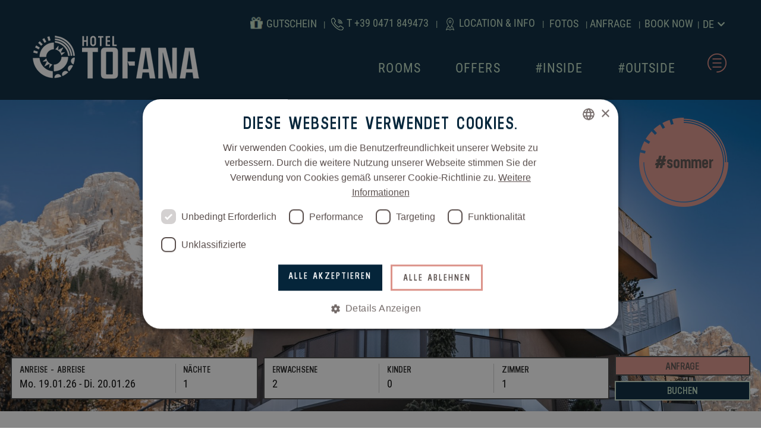

--- FILE ---
content_type: text/html; charset=utf-8
request_url: https://www.hoteltofana.it/de/hotel-tofana-st-kassian/hotel-tofana-st-kassian-p187.html
body_size: 49024
content:
<!DOCTYPE html>
<html lang="de" data-langs="de,it,en" class="desktop">
<head>
<meta charset="utf-8" />
<meta name="description" content="St. Kassian im Herzen des UNESCO Weltnaturerbe Dolomiten. Ein idyllischer Ort mit internationalem Flair." />
<meta name="robots" content="index,follow" />
<meta name="viewport" content="width=device-width, initial-scale=1" />
<meta property="og:title" content="Hotel Tofana St. Kassian" />
<meta property="og:description" content="St. Kassian im Herzen des UNESCO Weltnaturerbe Dolomiten. Ein idyllischer Ort mit internationalem Flair." />
<meta property="og:type" content="website" />
<meta property="og:url" content="https://www.hoteltofana.it/de/hotel-tofana-st-kassian/hotel-tofana-st-kassian-p187.html" />
<meta property="og:image" content="https://www.hoteltofana.it/pics/0000000465-1200x630-c.jpg" />
<meta property="og:latitude" content="46.570654" />
<meta property="og:longitude" content="11.934228" />
<meta property="og:locality" content="San Cassiano" />
<meta property="og:postal-code" content="39036" />
<meta property="og:country-name" content="Italien" />
<meta property="og:locale" content="de" />
<meta name="geo.region" content="BZ-IT" />
<meta name="geo.placename" content="San Cassiano" />
<meta name="geo.position" content="46.570654;11.934228" />
<meta name="ICBM" content="46.570654, 11.934228" />
<link rel="apple-touch-icon" sizes="180x180" href="/meta/apple-touch-icon.png"/>
<link rel="icon" type="image/png" sizes="32x32" href="/meta/favicon-32x32.png"/>
<link rel="icon" type="image/png" sizes="16x16" href="/meta/favicon-16x16.png"/>
<link rel="manifest" href="/meta/site.webmanifest" />
<link rel="mask-icon" href="/meta/safari-pinned-tab.svg" color="#5bbad5" />
<meta name="msapplication-TileColor" content="#ffc40d"/>
<meta name="theme-color" content="#ffffff"/>
<title>Hotel Tofana St. Kassian</title>
<link rel="alternate" hreflang="de" href="https://www.hoteltofana.it/de/hotel-tofana-st-kassian/hotel-tofana-st-kassian-p187.html" />
<link rel="alternate" hreflang="it" href="https://www.hoteltofana.it/it/hotel-tofana-san-cassiano/san-cassiano-alta-badia-p411.html" />
<link rel="alternate" hreflang="en" href="https://www.hoteltofana.it/en/hotel-tofana-san-cassiano/san-cassiano-p635.html" />
<link rel="alternate" hreflang="x-default" href="https://www.hoteltofana.it/de/hotel-tofana-st-kassian/hotel-tofana-st-kassian-p187.html" />
<style type="text/css">@import "/common/css/fonts/FontAwesome/5.8.1/solid.css";@import "/common/css/fonts/FontAwesome/5.8.1/brands.css";@import "/common/css/fonts/IcoFont/icofont.css";div.topics.topics-double div.editor-topics.editor-topics-double{text-align:center}div.smts.smts-bookingbar.bar{display:none}@media only screen and (max-width:800px){body.scroll-up{padding-top:45px}}html{line-height:1.15;-webkit-text-size-adjust:100%}body{margin:0}main{display:block}h1{font-size:2em;margin:.67em 0}hr{box-sizing:content-box;height:0;overflow:visible}pre{font-family:monospace,monospace;font-size:1em}a{background-color:transparent}abbr[title]{border-bottom:none;text-decoration:underline;-webkit-text-decoration:underline dotted;text-decoration:underline dotted}b,strong{font-weight:bolder}code,kbd,samp{font-family:monospace,monospace;font-size:1em}small{font-size:80%}sub,sup{font-size:75%;line-height:0;position:relative;vertical-align:baseline}sub{bottom:-.25em}sup{top:-.5em}img{border-style:none}button,input,optgroup,select,textarea{font-family:inherit;font-size:100%;line-height:1.15;margin:0}button,input{overflow:visible}button,select{text-transform:none}button,[type="button"],[type="reset"],[type="submit"]{-webkit-appearance:button}button::-moz-focus-inner,[type="button"]::-moz-focus-inner,[type="reset"]::-moz-focus-inner,[type="submit"]::-moz-focus-inner{border-style:none;padding:0}button:-moz-focusring,[type="button"]:-moz-focusring,[type="reset"]:-moz-focusring,[type="submit"]:-moz-focusring{outline:1px dotted ButtonText}fieldset{padding:.35em .75em .625em}legend{box-sizing:border-box;color:inherit;display:table;max-width:100%;padding:0;white-space:normal}progress{vertical-align:baseline}textarea{overflow:auto}[type="checkbox"],[type="radio"]{box-sizing:border-box;padding:0}[type="number"]::-webkit-inner-spin-button,[type="number"]::-webkit-outer-spin-button{height:auto}[type="search"]{-webkit-appearance:textfield;outline-offset:-2px}[type="search"]::-webkit-search-decoration{-webkit-appearance:none}::-webkit-file-upload-button{-webkit-appearance:button;font:inherit}details{display:block}summary{display:list-item}template{display:none}[hidden]{display:none}*,*:before,*:after{box-sizing:border-box;margin:0;padding:0;border:0}html,body,div,span,object,iframe,h1,h2,h3,h4,h5,h6,p,blockquote,pre,abbr,address,cite,code,del,dfn,em,img,ins,kbd,q,samp,small,strong,sub,sup,var,b,i,dl,dt,dd,ol,ul,li,fieldset,form,label,legend,table,caption,tbody,tfoot,thead,tr,th,td,article,aside,canvas,details,figcaption,figure,footer,header,hgroup,menu,nav,section,summary,time,mark,audio,video{outline:0;font-size:100%;vertical-align:baseline;background:transparent}html{font-size:10px}body{line-height:1}article,aside,details,figcaption,figure,footer,header,hgroup,menu,nav,section{display:block;zoom:1}table{border-collapse:collapse;border-spacing:0}ul,ol{list-style:none}blockquote,q{quotes:none}blockquote:before,blockquote:after,q:before,q:after{content:'';content:none}b,strong{font-weight:700}address{font-style:normal}@font-face{font-family:'FontAwesome';src:url(/common/css/fonts/FontAwesome/fontawesome-webfont.eot?v=4.6.3);src:url('/common/css/fonts/FontAwesome/fontawesome-webfont.eot?#iefix&v=4.6.3') format('embedded-opentype'),url(/common/css/fonts/FontAwesome/fontawesome-webfont.woff2?v=4.6.3) format('woff2'),url(/common/css/fonts/FontAwesome/fontawesome-webfont.woff?v=4.6.3) format('woff'),url(/common/css/fonts/FontAwesome/fontawesome-webfont.ttf?v=4.6.3) format('truetype'),url('/common/css/fonts/FontAwesome/fontawesome-webfont.svg?v=4.6.3#fontawesomeregular') format('svg');font-weight:400;font-style:normal;font-display:block}.fa{display:inline-block;font:normal normal normal 14px/1 FontAwesome;font-size:inherit;text-rendering:auto;-webkit-font-smoothing:antialiased;-moz-osx-font-smoothing:grayscale}.fa-lg{font-size:1.33333333em;line-height:.75em;vertical-align:-15%}.fa-2x{font-size:2em}.fa-3x{font-size:3em}.fa-4x{font-size:4em}.fa-5x{font-size:5em}.fa-fw{width:1.28571429em;text-align:center}.fa-ul{padding-left:0;margin-left:2.14285714em;list-style-type:none}.fa-ul>li{position:relative}.fa-li{position:absolute;left:-2.14285714em;width:2.14285714em;top:.14285714em;text-align:center}.fa-li.fa-lg{left:-1.85714286em}.fa-border{padding:.2em .25em .15em;border:solid .08em #eee;border-radius:.1em}.fa-pull-left{float:left}.fa-pull-right{float:right}.fa.fa-pull-left{margin-right:.3em}.fa.fa-pull-right{margin-left:.3em}.pull-right{float:right}.pull-left{float:left}.fa.pull-left{margin-right:.3em}.fa.pull-right{margin-left:.3em}.fa-spin{-webkit-animation:fa-spin 2s infinite linear;animation:fa-spin 2s infinite linear}.fa-pulse{-webkit-animation:fa-spin 1s infinite steps(8);animation:fa-spin 1s infinite steps(8)}@-webkit-keyframes fa-spin{0%{-webkit-transform:rotate(0deg);transform:rotate(0deg)}100%{-webkit-transform:rotate(359deg);transform:rotate(359deg)}}@keyframes fa-spin{0%{-webkit-transform:rotate(0deg);transform:rotate(0deg)}100%{-webkit-transform:rotate(359deg);transform:rotate(359deg)}}.fa-rotate-90{-ms-filter:"progid:DXImageTransform.Microsoft.BasicImage(rotation=1)";-webkit-transform:rotate(90deg);transform:rotate(90deg)}.fa-rotate-180{-ms-filter:"progid:DXImageTransform.Microsoft.BasicImage(rotation=2)";-webkit-transform:rotate(180deg);transform:rotate(180deg)}.fa-rotate-270{-ms-filter:"progid:DXImageTransform.Microsoft.BasicImage(rotation=3)";-webkit-transform:rotate(270deg);transform:rotate(270deg)}.fa-flip-horizontal{-ms-filter:"progid:DXImageTransform.Microsoft.BasicImage(rotation=0, mirror=1)";-webkit-transform:scale(-1,1);transform:scale(-1,1)}.fa-flip-vertical{-ms-filter:"progid:DXImageTransform.Microsoft.BasicImage(rotation=2, mirror=1)";-webkit-transform:scale(1,-1);transform:scale(1,-1)}:root .fa-rotate-90,:root .fa-rotate-180,:root .fa-rotate-270,:root .fa-flip-horizontal,:root .fa-flip-vertical{-webkit-filter:none;filter:none}.fa-stack{position:relative;display:inline-block;width:2em;height:2em;line-height:2em;vertical-align:middle}.fa-stack-1x,.fa-stack-2x{position:absolute;left:0;width:100%;text-align:center}.fa-stack-1x{line-height:inherit}.fa-stack-2x{font-size:2em}.fa-inverse{color:#fff}.fa-glass:before{content:"\f000"}.fa-music:before{content:"\f001"}.fa-search:before{content:"\f002"}.fa-envelope-o:before{content:"\f003"}.fa-heart:before{content:"\f004"}.fa-star:before{content:"\f005"}.fa-star-o:before{content:"\f006"}.fa-user:before{content:"\f007"}.fa-film:before{content:"\f008"}.fa-th-large:before{content:"\f009"}.fa-th:before{content:"\f00a"}.fa-th-list:before{content:"\f00b"}.fa-check:before{content:"\f00c"}.fa-remove:before,.fa-close:before,.fa-times:before{content:"\f00d"}.fa-search-plus:before{content:"\f00e"}.fa-search-minus:before{content:"\f010"}.fa-power-off:before{content:"\f011"}.fa-signal:before{content:"\f012"}.fa-gear:before,.fa-cog:before{content:"\f013"}.fa-trash-o:before{content:"\f014"}.fa-home:before{content:"\f015"}.fa-file-o:before{content:"\f016"}.fa-clock-o:before{content:"\f017"}.fa-road:before{content:"\f018"}.fa-download:before{content:"\f019"}.fa-arrow-circle-o-down:before{content:"\f01a"}.fa-arrow-circle-o-up:before{content:"\f01b"}.fa-inbox:before{content:"\f01c"}.fa-play-circle-o:before{content:"\f01d"}.fa-rotate-right:before,.fa-repeat:before{content:"\f01e"}.fa-refresh:before{content:"\f021"}.fa-list-alt:before{content:"\f022"}.fa-lock:before{content:"\f023"}.fa-flag:before{content:"\f024"}.fa-headphones:before{content:"\f025"}.fa-volume-off:before{content:"\f026"}.fa-volume-down:before{content:"\f027"}.fa-volume-up:before{content:"\f028"}.fa-qrcode:before{content:"\f029"}.fa-barcode:before{content:"\f02a"}.fa-tag:before{content:"\f02b"}.fa-tags:before{content:"\f02c"}.fa-book:before{content:"\f02d"}.fa-bookmark:before{content:"\f02e"}.fa-print:before{content:"\f02f"}.fa-camera:before{content:"\f030"}.fa-font:before{content:"\f031"}.fa-bold:before{content:"\f032"}.fa-italic:before{content:"\f033"}.fa-text-height:before{content:"\f034"}.fa-text-width:before{content:"\f035"}.fa-align-left:before{content:"\f036"}.fa-align-center:before{content:"\f037"}.fa-align-right:before{content:"\f038"}.fa-align-justify:before{content:"\f039"}.fa-list:before{content:"\f03a"}.fa-dedent:before,.fa-outdent:before{content:"\f03b"}.fa-indent:before{content:"\f03c"}.fa-video-camera:before{content:"\f03d"}.fa-photo:before,.fa-image:before,.fa-picture-o:before{content:"\f03e"}.fa-pencil:before{content:"\f040"}.fa-map-marker:before{content:"\f041"}.fa-adjust:before{content:"\f042"}.fa-tint:before{content:"\f043"}.fa-edit:before,.fa-pencil-square-o:before{content:"\f044"}.fa-share-square-o:before{content:"\f045"}.fa-check-square-o:before{content:"\f046"}.fa-arrows:before{content:"\f047"}.fa-step-backward:before{content:"\f048"}.fa-fast-backward:before{content:"\f049"}.fa-backward:before{content:"\f04a"}.fa-play:before{content:"\f04b"}.fa-pause:before{content:"\f04c"}.fa-stop:before{content:"\f04d"}.fa-forward:before{content:"\f04e"}.fa-fast-forward:before{content:"\f050"}.fa-step-forward:before{content:"\f051"}.fa-eject:before{content:"\f052"}.fa-chevron-left:before{content:"\f053"}.fa-chevron-right:before{content:"\f054"}.fa-plus-circle:before{content:"\f055"}.fa-minus-circle:before{content:"\f056"}.fa-times-circle:before{content:"\f057"}.fa-check-circle:before{content:"\f058"}.fa-question-circle:before{content:"\f059"}.fa-info-circle:before{content:"\f05a"}.fa-crosshairs:before{content:"\f05b"}.fa-times-circle-o:before{content:"\f05c"}.fa-check-circle-o:before{content:"\f05d"}.fa-ban:before{content:"\f05e"}.fa-arrow-left:before{content:"\f060"}.fa-arrow-right:before{content:"\f061"}.fa-arrow-up:before{content:"\f062"}.fa-arrow-down:before{content:"\f063"}.fa-mail-forward:before,.fa-share:before{content:"\f064"}.fa-expand:before{content:"\f065"}.fa-compress:before{content:"\f066"}.fa-plus:before{content:"\f067"}.fa-minus:before{content:"\f068"}.fa-asterisk:before{content:"\f069"}.fa-exclamation-circle:before{content:"\f06a"}.fa-gift:before{content:"\f06b"}.fa-leaf:before{content:"\f06c"}.fa-fire:before{content:"\f06d"}.fa-eye:before{content:"\f06e"}.fa-eye-slash:before{content:"\f070"}.fa-warning:before,.fa-exclamation-triangle:before{content:"\f071"}.fa-plane:before{content:"\f072"}.fa-calendar:before{content:"\f073"}.fa-random:before{content:"\f074"}.fa-comment:before{content:"\f075"}.fa-magnet:before{content:"\f076"}.fa-chevron-up:before{content:"\f077"}.fa-chevron-down:before{content:"\f078"}.fa-retweet:before{content:"\f079"}.fa-shopping-cart:before{content:"\f07a"}.fa-folder:before{content:"\f07b"}.fa-folder-open:before{content:"\f07c"}.fa-arrows-v:before{content:"\f07d"}.fa-arrows-h:before{content:"\f07e"}.fa-bar-chart-o:before,.fa-bar-chart:before{content:"\f080"}.fa-twitter-square:before{content:"\f081"}.fa-facebook-square:before{content:"\f082"}.fa-camera-retro:before{content:"\f083"}.fa-key:before{content:"\f084"}.fa-gears:before,.fa-cogs:before{content:"\f085"}.fa-comments:before{content:"\f086"}.fa-thumbs-o-up:before{content:"\f087"}.fa-thumbs-o-down:before{content:"\f088"}.fa-star-half:before{content:"\f089"}.fa-heart-o:before{content:"\f08a"}.fa-sign-out:before{content:"\f08b"}.fa-linkedin-square:before{content:"\f08c"}.fa-thumb-tack:before{content:"\f08d"}.fa-external-link:before{content:"\f08e"}.fa-sign-in:before{content:"\f090"}.fa-trophy:before{content:"\f091"}.fa-github-square:before{content:"\f092"}.fa-upload:before{content:"\f093"}.fa-lemon-o:before{content:"\f094"}.fa-phone:before{content:"\f095"}.fa-square-o:before{content:"\f096"}.fa-bookmark-o:before{content:"\f097"}.fa-phone-square:before{content:"\f098"}.fa-twitter:before{content:"\f099"}.fa-facebook-f:before,.fa-facebook:before{content:"\f09a"}.fa-github:before{content:"\f09b"}.fa-unlock:before{content:"\f09c"}.fa-credit-card:before{content:"\f09d"}.fa-feed:before,.fa-rss:before{content:"\f09e"}.fa-hdd-o:before{content:"\f0a0"}.fa-bullhorn:before{content:"\f0a1"}.fa-bell:before{content:"\f0f3"}.fa-certificate:before{content:"\f0a3"}.fa-hand-o-right:before{content:"\f0a4"}.fa-hand-o-left:before{content:"\f0a5"}.fa-hand-o-up:before{content:"\f0a6"}.fa-hand-o-down:before{content:"\f0a7"}.fa-arrow-circle-left:before{content:"\f0a8"}.fa-arrow-circle-right:before{content:"\f0a9"}.fa-arrow-circle-up:before{content:"\f0aa"}.fa-arrow-circle-down:before{content:"\f0ab"}.fa-globe:before{content:"\f0ac"}.fa-wrench:before{content:"\f0ad"}.fa-tasks:before{content:"\f0ae"}.fa-filter:before{content:"\f0b0"}.fa-briefcase:before{content:"\f0b1"}.fa-arrows-alt:before{content:"\f0b2"}.fa-group:before,.fa-users:before{content:"\f0c0"}.fa-chain:before,.fa-link:before{content:"\f0c1"}.fa-cloud:before{content:"\f0c2"}.fa-flask:before{content:"\f0c3"}.fa-cut:before,.fa-scissors:before{content:"\f0c4"}.fa-copy:before,.fa-files-o:before{content:"\f0c5"}.fa-paperclip:before{content:"\f0c6"}.fa-save:before,.fa-floppy-o:before{content:"\f0c7"}.fa-square:before{content:"\f0c8"}.fa-navicon:before,.fa-reorder:before,.fa-bars:before{content:"\f0c9"}.fa-list-ul:before{content:"\f0ca"}.fa-list-ol:before{content:"\f0cb"}.fa-strikethrough:before{content:"\f0cc"}.fa-underline:before{content:"\f0cd"}.fa-table:before{content:"\f0ce"}.fa-magic:before{content:"\f0d0"}.fa-truck:before{content:"\f0d1"}.fa-pinterest:before{content:"\f0d2"}.fa-pinterest-square:before{content:"\f0d3"}.fa-google-plus-square:before{content:"\f0d4"}.fa-google-plus:before{content:"\f0d5"}.fa-money:before{content:"\f0d6"}.fa-caret-down:before{content:"\f0d7"}.fa-caret-up:before{content:"\f0d8"}.fa-caret-left:before{content:"\f0d9"}.fa-caret-right:before{content:"\f0da"}.fa-columns:before{content:"\f0db"}.fa-unsorted:before,.fa-sort:before{content:"\f0dc"}.fa-sort-down:before,.fa-sort-desc:before{content:"\f0dd"}.fa-sort-up:before,.fa-sort-asc:before{content:"\f0de"}.fa-envelope:before{content:"\f0e0"}.fa-linkedin:before{content:"\f0e1"}.fa-rotate-left:before,.fa-undo:before{content:"\f0e2"}.fa-legal:before,.fa-gavel:before{content:"\f0e3"}.fa-dashboard:before,.fa-tachometer:before{content:"\f0e4"}.fa-comment-o:before{content:"\f0e5"}.fa-comments-o:before{content:"\f0e6"}.fa-flash:before,.fa-bolt:before{content:"\f0e7"}.fa-sitemap:before{content:"\f0e8"}.fa-umbrella:before{content:"\f0e9"}.fa-paste:before,.fa-clipboard:before{content:"\f0ea"}.fa-lightbulb-o:before{content:"\f0eb"}.fa-exchange:before{content:"\f0ec"}.fa-cloud-download:before{content:"\f0ed"}.fa-cloud-upload:before{content:"\f0ee"}.fa-user-md:before{content:"\f0f0"}.fa-stethoscope:before{content:"\f0f1"}.fa-suitcase:before{content:"\f0f2"}.fa-bell-o:before{content:"\f0a2"}.fa-coffee:before{content:"\f0f4"}.fa-cutlery:before{content:"\f0f5"}.fa-file-text-o:before{content:"\f0f6"}.fa-building-o:before{content:"\f0f7"}.fa-hospital-o:before{content:"\f0f8"}.fa-ambulance:before{content:"\f0f9"}.fa-medkit:before{content:"\f0fa"}.fa-fighter-jet:before{content:"\f0fb"}.fa-beer:before{content:"\f0fc"}.fa-h-square:before{content:"\f0fd"}.fa-plus-square:before{content:"\f0fe"}.fa-angle-double-left:before{content:"\f100"}.fa-angle-double-right:before{content:"\f101"}.fa-angle-double-up:before{content:"\f102"}.fa-angle-double-down:before{content:"\f103"}.fa-angle-left:before{content:"\f104"}.fa-angle-right:before{content:"\f105"}.fa-angle-up:before{content:"\f106"}.fa-angle-down:before{content:"\f107"}.fa-desktop:before{content:"\f108"}.fa-laptop:before{content:"\f109"}.fa-tablet:before{content:"\f10a"}.fa-mobile-phone:before,.fa-mobile:before{content:"\f10b"}.fa-circle-o:before{content:"\f10c"}.fa-quote-left:before{content:"\f10d"}.fa-quote-right:before{content:"\f10e"}.fa-spinner:before{content:"\f110"}.fa-circle:before{content:"\f111"}.fa-mail-reply:before,.fa-reply:before{content:"\f112"}.fa-github-alt:before{content:"\f113"}.fa-folder-o:before{content:"\f114"}.fa-folder-open-o:before{content:"\f115"}.fa-smile-o:before{content:"\f118"}.fa-frown-o:before{content:"\f119"}.fa-meh-o:before{content:"\f11a"}.fa-gamepad:before{content:"\f11b"}.fa-keyboard-o:before{content:"\f11c"}.fa-flag-o:before{content:"\f11d"}.fa-flag-checkered:before{content:"\f11e"}.fa-terminal:before{content:"\f120"}.fa-code:before{content:"\f121"}.fa-mail-reply-all:before,.fa-reply-all:before{content:"\f122"}.fa-star-half-empty:before,.fa-star-half-full:before,.fa-star-half-o:before{content:"\f123"}.fa-location-arrow:before{content:"\f124"}.fa-crop:before{content:"\f125"}.fa-code-fork:before{content:"\f126"}.fa-unlink:before,.fa-chain-broken:before{content:"\f127"}.fa-question:before{content:"\f128"}.fa-info:before{content:"\f129"}.fa-exclamation:before{content:"\f12a"}.fa-superscript:before{content:"\f12b"}.fa-subscript:before{content:"\f12c"}.fa-eraser:before{content:"\f12d"}.fa-puzzle-piece:before{content:"\f12e"}.fa-microphone:before{content:"\f130"}.fa-microphone-slash:before{content:"\f131"}.fa-shield:before{content:"\f132"}.fa-calendar-o:before{content:"\f133"}.fa-fire-extinguisher:before{content:"\f134"}.fa-rocket:before{content:"\f135"}.fa-maxcdn:before{content:"\f136"}.fa-chevron-circle-left:before{content:"\f137"}.fa-chevron-circle-right:before{content:"\f138"}.fa-chevron-circle-up:before{content:"\f139"}.fa-chevron-circle-down:before{content:"\f13a"}.fa-html5:before{content:"\f13b"}.fa-css3:before{content:"\f13c"}.fa-anchor:before{content:"\f13d"}.fa-unlock-alt:before{content:"\f13e"}.fa-bullseye:before{content:"\f140"}.fa-ellipsis-h:before{content:"\f141"}.fa-ellipsis-v:before{content:"\f142"}.fa-rss-square:before{content:"\f143"}.fa-play-circle:before{content:"\f144"}.fa-ticket:before{content:"\f145"}.fa-minus-square:before{content:"\f146"}.fa-minus-square-o:before{content:"\f147"}.fa-level-up:before{content:"\f148"}.fa-level-down:before{content:"\f149"}.fa-check-square:before{content:"\f14a"}.fa-pencil-square:before{content:"\f14b"}.fa-external-link-square:before{content:"\f14c"}.fa-share-square:before{content:"\f14d"}.fa-compass:before{content:"\f14e"}.fa-toggle-down:before,.fa-caret-square-o-down:before{content:"\f150"}.fa-toggle-up:before,.fa-caret-square-o-up:before{content:"\f151"}.fa-toggle-right:before,.fa-caret-square-o-right:before{content:"\f152"}.fa-euro:before,.fa-eur:before{content:"\f153"}.fa-gbp:before{content:"\f154"}.fa-dollar:before,.fa-usd:before{content:"\f155"}.fa-rupee:before,.fa-inr:before{content:"\f156"}.fa-cny:before,.fa-rmb:before,.fa-yen:before,.fa-jpy:before{content:"\f157"}.fa-ruble:before,.fa-rouble:before,.fa-rub:before{content:"\f158"}.fa-won:before,.fa-krw:before{content:"\f159"}.fa-bitcoin:before,.fa-btc:before{content:"\f15a"}.fa-file:before{content:"\f15b"}.fa-file-text:before{content:"\f15c"}.fa-sort-alpha-asc:before{content:"\f15d"}.fa-sort-alpha-desc:before{content:"\f15e"}.fa-sort-amount-asc:before{content:"\f160"}.fa-sort-amount-desc:before{content:"\f161"}.fa-sort-numeric-asc:before{content:"\f162"}.fa-sort-numeric-desc:before{content:"\f163"}.fa-thumbs-up:before{content:"\f164"}.fa-thumbs-down:before{content:"\f165"}.fa-youtube-square:before{content:"\f166"}.fa-youtube:before{content:"\f167"}.fa-xing:before{content:"\f168"}.fa-xing-square:before{content:"\f169"}.fa-youtube-play:before{content:"\f16a"}.fa-dropbox:before{content:"\f16b"}.fa-stack-overflow:before{content:"\f16c"}.fa-instagram:before{content:"\f16d"}.fa-flickr:before{content:"\f16e"}.fa-adn:before{content:"\f170"}.fa-bitbucket:before{content:"\f171"}.fa-bitbucket-square:before{content:"\f172"}.fa-tumblr:before{content:"\f173"}.fa-tumblr-square:before{content:"\f174"}.fa-long-arrow-down:before{content:"\f175"}.fa-long-arrow-up:before{content:"\f176"}.fa-long-arrow-left:before{content:"\f177"}.fa-long-arrow-right:before{content:"\f178"}.fa-apple:before{content:"\f179"}.fa-windows:before{content:"\f17a"}.fa-android:before{content:"\f17b"}.fa-linux:before{content:"\f17c"}.fa-dribbble:before{content:"\f17d"}.fa-skype:before{content:"\f17e"}.fa-foursquare:before{content:"\f180"}.fa-trello:before{content:"\f181"}.fa-female:before{content:"\f182"}.fa-male:before{content:"\f183"}.fa-gittip:before,.fa-gratipay:before{content:"\f184"}.fa-sun-o:before{content:"\f185"}.fa-moon-o:before{content:"\f186"}.fa-archive:before{content:"\f187"}.fa-bug:before{content:"\f188"}.fa-vk:before{content:"\f189"}.fa-weibo:before{content:"\f18a"}.fa-renren:before{content:"\f18b"}.fa-pagelines:before{content:"\f18c"}.fa-stack-exchange:before{content:"\f18d"}.fa-arrow-circle-o-right:before{content:"\f18e"}.fa-arrow-circle-o-left:before{content:"\f190"}.fa-toggle-left:before,.fa-caret-square-o-left:before{content:"\f191"}.fa-dot-circle-o:before{content:"\f192"}.fa-wheelchair:before{content:"\f193"}.fa-vimeo-square:before{content:"\f194"}.fa-turkish-lira:before,.fa-try:before{content:"\f195"}.fa-plus-square-o:before{content:"\f196"}.fa-space-shuttle:before{content:"\f197"}.fa-slack:before{content:"\f198"}.fa-envelope-square:before{content:"\f199"}.fa-wordpress:before{content:"\f19a"}.fa-openid:before{content:"\f19b"}.fa-institution:before,.fa-bank:before,.fa-university:before{content:"\f19c"}.fa-mortar-board:before,.fa-graduation-cap:before{content:"\f19d"}.fa-yahoo:before{content:"\f19e"}.fa-google:before{content:"\f1a0"}.fa-reddit:before{content:"\f1a1"}.fa-reddit-square:before{content:"\f1a2"}.fa-stumbleupon-circle:before{content:"\f1a3"}.fa-stumbleupon:before{content:"\f1a4"}.fa-delicious:before{content:"\f1a5"}.fa-digg:before{content:"\f1a6"}.fa-pied-piper-pp:before{content:"\f1a7"}.fa-pied-piper-alt:before{content:"\f1a8"}.fa-drupal:before{content:"\f1a9"}.fa-joomla:before{content:"\f1aa"}.fa-language:before{content:"\f1ab"}.fa-fax:before{content:"\f1ac"}.fa-building:before{content:"\f1ad"}.fa-child:before{content:"\f1ae"}.fa-paw:before{content:"\f1b0"}.fa-spoon:before{content:"\f1b1"}.fa-cube:before{content:"\f1b2"}.fa-cubes:before{content:"\f1b3"}.fa-behance:before{content:"\f1b4"}.fa-behance-square:before{content:"\f1b5"}.fa-steam:before{content:"\f1b6"}.fa-steam-square:before{content:"\f1b7"}.fa-recycle:before{content:"\f1b8"}.fa-automobile:before,.fa-car:before{content:"\f1b9"}.fa-cab:before,.fa-taxi:before{content:"\f1ba"}.fa-tree:before{content:"\f1bb"}.fa-spotify:before{content:"\f1bc"}.fa-deviantart:before{content:"\f1bd"}.fa-soundcloud:before{content:"\f1be"}.fa-database:before{content:"\f1c0"}.fa-file-pdf-o:before{content:"\f1c1"}.fa-file-word-o:before{content:"\f1c2"}.fa-file-excel-o:before{content:"\f1c3"}.fa-file-powerpoint-o:before{content:"\f1c4"}.fa-file-photo-o:before,.fa-file-picture-o:before,.fa-file-image-o:before{content:"\f1c5"}.fa-file-zip-o:before,.fa-file-archive-o:before{content:"\f1c6"}.fa-file-sound-o:before,.fa-file-audio-o:before{content:"\f1c7"}.fa-file-movie-o:before,.fa-file-video-o:before{content:"\f1c8"}.fa-file-code-o:before{content:"\f1c9"}.fa-vine:before{content:"\f1ca"}.fa-codepen:before{content:"\f1cb"}.fa-jsfiddle:before{content:"\f1cc"}.fa-life-bouy:before,.fa-life-buoy:before,.fa-life-saver:before,.fa-support:before,.fa-life-ring:before{content:"\f1cd"}.fa-circle-o-notch:before{content:"\f1ce"}.fa-ra:before,.fa-resistance:before,.fa-rebel:before{content:"\f1d0"}.fa-ge:before,.fa-empire:before{content:"\f1d1"}.fa-git-square:before{content:"\f1d2"}.fa-git:before{content:"\f1d3"}.fa-y-combinator-square:before,.fa-yc-square:before,.fa-hacker-news:before{content:"\f1d4"}.fa-tencent-weibo:before{content:"\f1d5"}.fa-qq:before{content:"\f1d6"}.fa-wechat:before,.fa-weixin:before{content:"\f1d7"}.fa-send:before,.fa-paper-plane:before{content:"\f1d8"}.fa-send-o:before,.fa-paper-plane-o:before{content:"\f1d9"}.fa-history:before{content:"\f1da"}.fa-circle-thin:before{content:"\f1db"}.fa-header:before{content:"\f1dc"}.fa-paragraph:before{content:"\f1dd"}.fa-sliders:before{content:"\f1de"}.fa-share-alt:before{content:"\f1e0"}.fa-share-alt-square:before{content:"\f1e1"}.fa-bomb:before{content:"\f1e2"}.fa-soccer-ball-o:before,.fa-futbol-o:before{content:"\f1e3"}.fa-tty:before{content:"\f1e4"}.fa-binoculars:before{content:"\f1e5"}.fa-plug:before{content:"\f1e6"}.fa-slideshare:before{content:"\f1e7"}.fa-twitch:before{content:"\f1e8"}.fa-yelp:before{content:"\f1e9"}.fa-newspaper-o:before{content:"\f1ea"}.fa-wifi:before{content:"\f1eb"}.fa-calculator:before{content:"\f1ec"}.fa-paypal:before{content:"\f1ed"}.fa-google-wallet:before{content:"\f1ee"}.fa-cc-visa:before{content:"\f1f0"}.fa-cc-mastercard:before{content:"\f1f1"}.fa-cc-discover:before{content:"\f1f2"}.fa-cc-amex:before{content:"\f1f3"}.fa-cc-paypal:before{content:"\f1f4"}.fa-cc-stripe:before{content:"\f1f5"}.fa-bell-slash:before{content:"\f1f6"}.fa-bell-slash-o:before{content:"\f1f7"}.fa-trash:before{content:"\f1f8"}.fa-copyright:before{content:"\f1f9"}.fa-at:before{content:"\f1fa"}.fa-eyedropper:before{content:"\f1fb"}.fa-paint-brush:before{content:"\f1fc"}.fa-birthday-cake:before{content:"\f1fd"}.fa-area-chart:before{content:"\f1fe"}.fa-pie-chart:before{content:"\f200"}.fa-line-chart:before{content:"\f201"}.fa-lastfm:before{content:"\f202"}.fa-lastfm-square:before{content:"\f203"}.fa-toggle-off:before{content:"\f204"}.fa-toggle-on:before{content:"\f205"}.fa-bicycle:before{content:"\f206"}.fa-bus:before{content:"\f207"}.fa-ioxhost:before{content:"\f208"}.fa-angellist:before{content:"\f209"}.fa-cc:before{content:"\f20a"}.fa-shekel:before,.fa-sheqel:before,.fa-ils:before{content:"\f20b"}.fa-meanpath:before{content:"\f20c"}.fa-buysellads:before{content:"\f20d"}.fa-connectdevelop:before{content:"\f20e"}.fa-dashcube:before{content:"\f210"}.fa-forumbee:before{content:"\f211"}.fa-leanpub:before{content:"\f212"}.fa-sellsy:before{content:"\f213"}.fa-shirtsinbulk:before{content:"\f214"}.fa-simplybuilt:before{content:"\f215"}.fa-skyatlas:before{content:"\f216"}.fa-cart-plus:before{content:"\f217"}.fa-cart-arrow-down:before{content:"\f218"}.fa-diamond:before{content:"\f219"}.fa-ship:before{content:"\f21a"}.fa-user-secret:before{content:"\f21b"}.fa-motorcycle:before{content:"\f21c"}.fa-street-view:before{content:"\f21d"}.fa-heartbeat:before{content:"\f21e"}.fa-venus:before{content:"\f221"}.fa-mars:before{content:"\f222"}.fa-mercury:before{content:"\f223"}.fa-intersex:before,.fa-transgender:before{content:"\f224"}.fa-transgender-alt:before{content:"\f225"}.fa-venus-double:before{content:"\f226"}.fa-mars-double:before{content:"\f227"}.fa-venus-mars:before{content:"\f228"}.fa-mars-stroke:before{content:"\f229"}.fa-mars-stroke-v:before{content:"\f22a"}.fa-mars-stroke-h:before{content:"\f22b"}.fa-neuter:before{content:"\f22c"}.fa-genderless:before{content:"\f22d"}.fa-facebook-official:before{content:"\f230"}.fa-pinterest-p:before{content:"\f231"}.fa-whatsapp:before{content:"\f232"}.fa-server:before{content:"\f233"}.fa-user-plus:before{content:"\f234"}.fa-user-times:before{content:"\f235"}.fa-hotel:before,.fa-bed:before{content:"\f236"}.fa-viacoin:before{content:"\f237"}.fa-train:before{content:"\f238"}.fa-subway:before{content:"\f239"}.fa-medium:before{content:"\f23a"}.fa-yc:before,.fa-y-combinator:before{content:"\f23b"}.fa-optin-monster:before{content:"\f23c"}.fa-opencart:before{content:"\f23d"}.fa-expeditedssl:before{content:"\f23e"}.fa-battery-4:before,.fa-battery-full:before{content:"\f240"}.fa-battery-3:before,.fa-battery-three-quarters:before{content:"\f241"}.fa-battery-2:before,.fa-battery-half:before{content:"\f242"}.fa-battery-1:before,.fa-battery-quarter:before{content:"\f243"}.fa-battery-0:before,.fa-battery-empty:before{content:"\f244"}.fa-mouse-pointer:before{content:"\f245"}.fa-i-cursor:before{content:"\f246"}.fa-object-group:before{content:"\f247"}.fa-object-ungroup:before{content:"\f248"}.fa-sticky-note:before{content:"\f249"}.fa-sticky-note-o:before{content:"\f24a"}.fa-cc-jcb:before{content:"\f24b"}.fa-cc-diners-club:before{content:"\f24c"}.fa-clone:before{content:"\f24d"}.fa-balance-scale:before{content:"\f24e"}.fa-hourglass-o:before{content:"\f250"}.fa-hourglass-1:before,.fa-hourglass-start:before{content:"\f251"}.fa-hourglass-2:before,.fa-hourglass-half:before{content:"\f252"}.fa-hourglass-3:before,.fa-hourglass-end:before{content:"\f253"}.fa-hourglass:before{content:"\f254"}.fa-hand-grab-o:before,.fa-hand-rock-o:before{content:"\f255"}.fa-hand-stop-o:before,.fa-hand-paper-o:before{content:"\f256"}.fa-hand-scissors-o:before{content:"\f257"}.fa-hand-lizard-o:before{content:"\f258"}.fa-hand-spock-o:before{content:"\f259"}.fa-hand-pointer-o:before{content:"\f25a"}.fa-hand-peace-o:before{content:"\f25b"}.fa-trademark:before{content:"\f25c"}.fa-registered:before{content:"\f25d"}.fa-creative-commons:before{content:"\f25e"}.fa-gg:before{content:"\f260"}.fa-gg-circle:before{content:"\f261"}.fa-tripadvisor:before{content:"\f262"}.fa-odnoklassniki:before{content:"\f263"}.fa-odnoklassniki-square:before{content:"\f264"}.fa-get-pocket:before{content:"\f265"}.fa-wikipedia-w:before{content:"\f266"}.fa-safari:before{content:"\f267"}.fa-chrome:before{content:"\f268"}.fa-firefox:before{content:"\f269"}.fa-opera:before{content:"\f26a"}.fa-internet-explorer:before{content:"\f26b"}.fa-tv:before,.fa-television:before{content:"\f26c"}.fa-contao:before{content:"\f26d"}.fa-500px:before{content:"\f26e"}.fa-amazon:before{content:"\f270"}.fa-calendar-plus-o:before{content:"\f271"}.fa-calendar-minus-o:before{content:"\f272"}.fa-calendar-times-o:before{content:"\f273"}.fa-calendar-check-o:before{content:"\f274"}.fa-industry:before{content:"\f275"}.fa-map-pin:before{content:"\f276"}.fa-map-signs:before{content:"\f277"}.fa-map-o:before{content:"\f278"}.fa-map:before{content:"\f279"}.fa-commenting:before{content:"\f27a"}.fa-commenting-o:before{content:"\f27b"}.fa-houzz:before{content:"\f27c"}.fa-vimeo:before{content:"\f27d"}.fa-black-tie:before{content:"\f27e"}.fa-fonticons:before{content:"\f280"}.fa-reddit-alien:before{content:"\f281"}.fa-edge:before{content:"\f282"}.fa-credit-card-alt:before{content:"\f283"}.fa-codiepie:before{content:"\f284"}.fa-modx:before{content:"\f285"}.fa-fort-awesome:before{content:"\f286"}.fa-usb:before{content:"\f287"}.fa-product-hunt:before{content:"\f288"}.fa-mixcloud:before{content:"\f289"}.fa-scribd:before{content:"\f28a"}.fa-pause-circle:before{content:"\f28b"}.fa-pause-circle-o:before{content:"\f28c"}.fa-stop-circle:before{content:"\f28d"}.fa-stop-circle-o:before{content:"\f28e"}.fa-shopping-bag:before{content:"\f290"}.fa-shopping-basket:before{content:"\f291"}.fa-hashtag:before{content:"\f292"}.fa-bluetooth:before{content:"\f293"}.fa-bluetooth-b:before{content:"\f294"}.fa-percent:before{content:"\f295"}.fa-gitlab:before{content:"\f296"}.fa-wpbeginner:before{content:"\f297"}.fa-wpforms:before{content:"\f298"}.fa-envira:before{content:"\f299"}.fa-universal-access:before{content:"\f29a"}.fa-wheelchair-alt:before{content:"\f29b"}.fa-question-circle-o:before{content:"\f29c"}.fa-blind:before{content:"\f29d"}.fa-audio-description:before{content:"\f29e"}.fa-volume-control-phone:before{content:"\f2a0"}.fa-braille:before{content:"\f2a1"}.fa-assistive-listening-systems:before{content:"\f2a2"}.fa-asl-interpreting:before,.fa-american-sign-language-interpreting:before{content:"\f2a3"}.fa-deafness:before,.fa-hard-of-hearing:before,.fa-deaf:before{content:"\f2a4"}.fa-glide:before{content:"\f2a5"}.fa-glide-g:before{content:"\f2a6"}.fa-signing:before,.fa-sign-language:before{content:"\f2a7"}.fa-low-vision:before{content:"\f2a8"}.fa-viadeo:before{content:"\f2a9"}.fa-viadeo-square:before{content:"\f2aa"}.fa-snapchat:before{content:"\f2ab"}.fa-snapchat-ghost:before{content:"\f2ac"}.fa-snapchat-square:before{content:"\f2ad"}.fa-pied-piper:before{content:"\f2ae"}.fa-first-order:before{content:"\f2b0"}.fa-yoast:before{content:"\f2b1"}.fa-themeisle:before{content:"\f2b2"}.fa-google-plus-circle:before,.fa-google-plus-official:before{content:"\f2b3"}.fa-fa:before,.fa-font-awesome:before{content:"\f2b4"}.sr-only{position:absolute;width:1px;height:1px;padding:0;margin:-1px;overflow:hidden;clip:rect(0,0,0,0);border:0}.sr-only-focusable:active,.sr-only-focusable:focus{position:static;width:auto;height:auto;margin:0;overflow:visible;clip:auto}@font-face{font-family:'Neusa-semibold';src:url(/common/css/fonts/Neusa/Neusa-SemiBold.eot);src:url('/common/css/fonts/Neusa/Neusa-SemiBold.eot?#iefix') format('embedded-opentype'),url(/common/css/fonts/Neusa/Neusa-SemiBold.woff2) format('woff2'),url(/common/css/fonts/Neusa/Neusa-SemiBold.woff) format('woff');font-weight:700;font-style:normal;font-display:auto}@font-face{font-family:'Neusa-bold';src:url(/common/css/fonts/Neusa/Neusa-Bold.eot);src:url('/common/css/fonts/Neusa/Neusa-Bold.eot?#iefix') format('embedded-opentype'),url(/common/css/fonts/Neusa/Neusa-Bold.woff2) format('woff2'),url(/common/css/fonts/Neusa/Neusa-Bold.woff) format('woff');font-weight:700;font-style:normal;font-display:auto}@font-face{font-family:'Neusa-black';src:url(/common/css/fonts/Neusa/Neusa-Black.eot);src:url('/common/css/fonts/Neusa/Neusa-Black.eot?#iefix') format('embedded-opentype'),url(/common/css/fonts/Neusa/Neusa-Black.woff2) format('woff2'),url(/common/css/fonts/Neusa/Neusa-Black.woff) format('woff');font-weight:900;font-style:normal;font-display:auto}@font-face{font-family:'Neusa-light';src:url(/common/css/fonts/Neusa/Neusa-Light.eot);src:url('/common/css/fonts/Neusa/Neusa-Light.eot?#iefix') format('embedded-opentype'),url(/common/css/fonts/Neusa/Neusa-Light.woff2) format('woff2'),url(/common/css/fonts/Neusa/Neusa-Light.woff) format('woff');font-weight:300;font-style:normal;font-display:auto}@font-face{font-family:'Neusa';src:url(/common/css/fonts/Neusa/Neusa-Regular.eot);src:url('/common/css/fonts/Neusa/Neusa-Regular.eot?#iefix') format('embedded-opentype'),url(/common/css/fonts/Neusa/Neusa-Regular.woff2) format('woff2'),url(/common/css/fonts/Neusa/Neusa-Regular.woff) format('woff');font-weight:400;font-style:normal;font-display:auto}@font-face{font-family:'Neusa-extrabold';src:url(/common/css/fonts/Neusa/Neusa-ExtraBold.eot);src:url('/common/css/fonts/Neusa/Neusa-ExtraBold.eot?#iefix') format('embedded-opentype'),url(/common/css/fonts/Neusa/Neusa-ExtraBold.woff2) format('woff2'),url(/common/css/fonts/Neusa/Neusa-ExtraBold.woff) format('woff');font-weight:800;font-style:normal;font-display:auto}@font-face{font-family:'Neusa-medium';src:url(/common/css/fonts/Neusa/Neusa-Medium.eot);src:url('/common/css/fonts/Neusa/Neusa-Medium.eot?#iefix') format('embedded-opentype'),url(/common/css/fonts/Neusa/Neusa-Medium.woff2) format('woff2'),url(/common/css/fonts/Neusa/Neusa-Medium.woff) format('woff');font-weight:500;font-style:normal;font-display:auto}@font-face{font-family:'Neusa-demibold';src:url(/common/css/fonts/Neusa/Neusa-DemiBold.eot);src:url('/common/css/fonts/Neusa/Neusa-DemiBold.eot?#iefix') format('embedded-opentype'),url(/common/css/fonts/Neusa/Neusa-DemiBold.woff2) format('woff2'),url(/common/css/fonts/Neusa/Neusa-DemiBold.woff) format('woff');font-weight:600;font-style:normal;font-display:auto}@font-face{font-family:'Roboto Condensed';font-style:normal;font-weight:400;src:url(/common/css/fonts/RobotoCondensed/roboto-condensed-v18-latin-regular.eot);src:local('Roboto Condensed'),local('RobotoCondensed-Regular'),url('/common/css/fonts/RobotoCondensed/roboto-condensed-v18-latin-regular.eot?#iefix') format('embedded-opentype'),url(/common/css/fonts/RobotoCondensed/roboto-condensed-v18-latin-regular.woff2) format('woff2'),url(/common/css/fonts/RobotoCondensed/roboto-condensed-v18-latin-regular.woff) format('woff'),url(/common/css/fonts/RobotoCondensed/roboto-condensed-v18-latin-regular.ttf) format('truetype'),url('/common/css/fonts/RobotoCondensed/roboto-condensed-v18-latin-regular.svg#RobotoCondensed') format('svg')}.editor{font-size:1rem;color:#05253a;text-align:center;font-family:'Roboto Condensed',sans-serif}.editor:after{content:"";display:table;clear:both}.editor h1,.editor h2,.editor h3,.editor h4,.editor h5,.editor h6{font-family:'Neusa-semibold',sans-serif;margin:0;text-transform:uppercase;letter-spacing:2px}.editor h1{font-size:38px;margin-bottom:10px}@media screen and (min-width:320px){.editor h1{font-size:calc(38px + (70 - 38) * ((100vw - 320px) / (1170 - 320)))}}@media screen and (min-width:1170px){.editor h1{font-size:70px}}@media screen and (min-width:320px){.editor h1{margin-bottom:calc(10px + (28 - 10) * ((100vw - 320px) / (1170 - 320)))}}@media screen and (min-width:1170px){.editor h1{margin-bottom:28px}}.editor h2{font-size:38px;margin-bottom:10px}@media screen and (min-width:320px){.editor h2{font-size:calc(38px + (60 - 38) * ((100vw - 320px) / (1170 - 320)))}}@media screen and (min-width:1170px){.editor h2{font-size:60px}}@media screen and (min-width:320px){.editor h2{margin-bottom:calc(10px + (17 - 10) * ((100vw - 320px) / (1170 - 320)))}}@media screen and (min-width:1170px){.editor h2{margin-bottom:17px}}.editor h3{font-size:35px;margin-bottom:10px}@media screen and (min-width:320px){.editor h3{font-size:calc(35px + (50 - 35) * ((100vw - 320px) / (1170 - 320)))}}@media screen and (min-width:1170px){.editor h3{font-size:50px}}@media screen and (min-width:320px){.editor h3{margin-bottom:calc(10px + (28 - 10) * ((100vw - 320px) / (1170 - 320)))}}@media screen and (min-width:1170px){.editor h3{margin-bottom:28px}}.editor h4{font-size:29px;margin-bottom:10px;font-weight:700}@media screen and (min-width:320px){.editor h4{font-size:calc(29px + (40 - 29) * ((100vw - 320px) / (1170 - 320)))}}@media screen and (min-width:1170px){.editor h4{font-size:40px}}@media screen and (min-width:320px){.editor h4{margin-bottom:calc(10px + (28 - 10) * ((100vw - 320px) / (1170 - 320)))}}@media screen and (min-width:1170px){.editor h4{margin-bottom:28px}}.editor h5{font-size:21px;margin-bottom:10px;font-weight:700}@media screen and (min-width:320px){.editor h5{font-size:calc(21px + (30 - 21) * ((100vw - 320px) / (1170 - 320)))}}@media screen and (min-width:1170px){.editor h5{font-size:30px}}@media screen and (min-width:320px){.editor h5{margin-bottom:calc(10px + (28 - 10) * ((100vw - 320px) / (1170 - 320)))}}@media screen and (min-width:1170px){.editor h5{margin-bottom:28px}}.editor h6{font-size:19px;margin-bottom:10px;font-weight:700}@media screen and (min-width:320px){.editor h6{font-size:calc(19px + (25 - 19) * ((100vw - 320px) / (1170 - 320)))}}@media screen and (min-width:1170px){.editor h6{font-size:25px}}@media screen and (min-width:320px){.editor h6{margin-bottom:calc(10px + (28 - 10) * ((100vw - 320px) / (1170 - 320)))}}@media screen and (min-width:1170px){.editor h6{margin-bottom:28px}}.editor .wrap{clear:both}.editor img{transition:.3s;width:auto;float:left;margin:0 1.2em 1.7em 0}.editor img.responsive-2{width:50%}.editor img.responsive-3{width:calc(100% / 3)}.editor img.responsive-4{width:25%}.editor img.responsive-1{float:none;display:block;margin:0 0 1.7em 0;width:100%}@media (max-width:599px){.editor img.responsive-2,.editor img.responsive-3,.editor img.responsive-4{float:none;width:100%;margin-bottom:1em}}.editor img.align-right{float:right;margin:0 0 1.7em 1.2em}.editor a{text-decoration:underline;color:#df9287;cursor:pointer}.editor a:hover{text-decoration:none}.editor p,.editor ul,.editor ol{margin-bottom:1.4em;font-size:19px;min-height:1rem;line-height:1.4em;color:#5b504e}@media screen and (min-width:320px){.editor p,.editor ul,.editor ol{font-size:calc(19px + (25 - 19) * ((100vw - 320px) / (1170 - 320)))}}@media screen and (min-width:1170px){.editor p,.editor ul,.editor ol{font-size:25px}}.editor p:last-child,.editor ul:last-child,.editor ol:last-child{margin-bottom:0}.editor p.intro{text-transform:uppercase;font-size:20px;margin-bottom:.6em;font-family:'Neusa-medium',sans-serif;letter-spacing:.1em;line-height:1em;color:#accdb0}@media screen and (min-width:320px){.editor p.intro{font-size:calc(20px + (25 - 20) * ((100vw - 320px) / (1170 - 320)))}}@media screen and (min-width:1170px){.editor p.intro{font-size:25px}}.editor ul,.editor ol{margin-left:1.5em}.editor ul li{display:block;margin-bottom:.1em}.editor ul li:before{content:'• ';color:#df9287;font-weight:700;margin:0 .2em 0 -.8em}.editor ul li>ul{margin-bottom:0}.editor ul li>ul li:before{content:'\f101';font-family:FontAwesome}.editor ol{counter-reset:section}.editor ol>li{display:block;margin-bottom:.1em}.editor ol>li:before{counter-increment:section;content:counters(section,".") ". ";color:#df9287;margin:0 .2em 0 -.8em}.editor ol * ol{margin-bottom:0}.editor.editor-content{padding:0 1em}.editor.editor-content div.text>p:not(.intro){line-height:1.2em}.editor.editor-content [data-cmts-title] div.text{margin-right:150px;margin-right:0}@media screen and (min-width:700px){.editor.editor-content [data-cmts-title] div.text{margin-right:calc(150px + (220 - 150) * ((100vw - 700px) / (1170 - 700)))}}@media screen and (min-width:1170px){.editor.editor-content [data-cmts-title] div.text{margin-right:220px}}.editor.editor-content [data-cmts-title]:after{font-size:52px;content:attr(data-cmts-title);text-align:center;color:#cce0ce;font-weight:700;text-transform:uppercase;letter-spacing:.1em;display:block;padding:0;white-space:normal;margin:.3em 0}@media screen and (min-width:320px){.editor.editor-content [data-cmts-title]:after{font-size:calc(52px + (100 - 52) * ((100vw - 320px) / (1170 - 320)))}}@media screen and (min-width:1170px){.editor.editor-content [data-cmts-title]:after{font-size:100px}}.editor.editor-content.caption-left [data-cmts-title] div.text{margin-right:0;margin-left:150px}@media screen and (min-width:700px){.editor.editor-content.caption-left [data-cmts-title] div.text{margin-left:calc(150px + (220 - 150) * ((100vw - 700px) / (1170 - 700)))}}@media screen and (min-width:1170px){.editor.editor-content.caption-left [data-cmts-title] div.text{margin-left:220px}}.editor.editor-content p:last-child,.editor.editor-content ul:last-child,.editor.editor-content ol:last-child{margin-bottom:1.4em}.editor.editor-content.pattern-left,.editor.editor-content.pattern-right{font-size:2px;padding-top:2em;padding-bottom:2em;width:95%;margin:0 auto}@media screen and (min-width:320px){.editor.editor-content.pattern-left,.editor.editor-content.pattern-right{font-size:calc(2px + (10 - 2) * ((100vw - 320px) / (1170 - 320)))}}@media screen and (min-width:1170px){.editor.editor-content.pattern-left,.editor.editor-content.pattern-right{font-size:10px}}.editor.editor-content.pattern-left:first-child,.editor.editor-content.pattern-right:first-child{padding-top:8.8em}@media only screen and (max-width:699px){.editor.editor-content [data-cmts-title] div.text p:last-child,.editor.editor-content [data-cmts-title] div.text ul:last-child,.editor.editor-content [data-cmts-title] div.text ol:last-child{margin-bottom:0}.editor.editor-content.caption-left [data-cmts-title] div.text{margin-left:0;margin-right:0}}@media only screen and (min-width:700px){.editor.editor-content{position:relative;text-align:left}.editor.editor-content div.text{position:relative;z-index:1}.editor.editor-content [data-cmts-title]:after{position:absolute;top:0;right:0;text-align:left;-webkit-transform:rotate(180deg);transform:rotate(180deg);-webkit-writing-mode:vertical-rl;-ms-writing-mode:tb-rl;writing-mode:vertical-rl;margin:0;white-space:pre}.editor.editor-content.caption-left [data-cmts-title]:after{right:auto;left:0}}@media only screen and (min-width:1170px){.editor.editor-content.pattern-left,.editor.editor-content.pattern-right{width:100%}.editor.editor-content.pattern-left div.inner,.editor.editor-content.pattern-right div.inner{max-width:100%;display:flex;align-items:center;justify-content:space-between}.editor.editor-content.pattern-left div.text,.editor.editor-content.pattern-right div.text{text-align:center}.editor.editor-content.pattern-left div.inner:before,.editor.editor-content.pattern-right div.inner:before,.editor.editor-content.pattern-left div.inner:after,.editor.editor-content.pattern-right div.inner:after{content:'';display:block;width:216px;height:244px;background:url(/upload/img/flower-pattern-green-bg.png) no-repeat;z-index:2}.editor.editor-content.pattern-right div.inner:before{background:none}.editor.editor-content.pattern-right div.inner:after{left:auto;right:-13em}.editor.editor-content.pattern-left div.inner:before{margin-left:-10px}.editor.editor-content.pattern-left div.inner:after{background:none}}.editor.editor-address{text-align:center}.editor.editor-address h4{font-size:25px;line-height:2.3em;text-transform:uppercase;color:#c1dfc5;margin-bottom:5px}.editor.editor-address img{float:none;margin-bottom:20px}.editor.editor-address p{font-size:1.8em;margin-bottom:.4em;line-height:1.5em;color:#fff}.editor.editor-address p:last-child{margin-top:1.2em}.editor.editor-address a.button{background:#dc938a;display:inline-block;color:#5a504d;text-decoration:none;text-transform:uppercase;font-size:22px;letter-spacing:2px;font-weight:700;font-family:'Neusa-semibold',sans-serif;line-height:1em;padding:.4em 1.3em;margin-top:.7em}@media only screen and (min-width:850px){.editor.editor-address{text-align:left}}.editor.editor-newsletter-confirm{padding:4em 0}.editor.editor-newsletter-confirm p.success{color:green}.editor.editor-newsletter-confirm p.error{color:firebrick}.editor.editor-topics p.intro{font-size:20px}@media screen and (min-width:320px){.editor.editor-topics p.intro{font-size:calc(20px + (25 - 20) * ((100vw - 320px) / (1170 - 320)))}}@media screen and (min-width:1170px){.editor.editor-topics p.intro{font-size:25px}}.editor.editor-topics p{font-size:17px;line-height:1.2em}@media screen and (min-width:320px){.editor.editor-topics p{font-size:calc(17px + (25 - 17) * ((100vw - 320px) / (1170 - 320)))}}@media screen and (min-width:1170px){.editor.editor-topics p{font-size:25px}}.editor.editor-topics h1{font-size:50px;text-transform:uppercase;margin:0 0 .1em 0;font-weight:600}@media screen and (min-width:320px){.editor.editor-topics h1{font-size:calc(50px + (70 - 50) * ((100vw - 320px) / (1170 - 320)))}}@media screen and (min-width:1170px){.editor.editor-topics h1{font-size:70px}}.editor.editor-topics a.button{text-decoration:none;color:#5a504d;background:#dc938a;padding:.3em .6em;text-transform:uppercase;font-family:'Neusa-semibold',sans-serif;margin:0 0 1.4em 0;display:inline-block;font-size:20px;letter-spacing:2px}@media screen and (min-width:320px){.editor.editor-topics a.button{font-size:calc(20px + (25 - 20) * ((100vw - 320px) / (1170 - 320)))}}@media screen and (min-width:1170px){.editor.editor-topics a.button{font-size:25px}}.editor.editor-webcams>*:last-child{margin-bottom:0!important}.editor.editor-instance-double{position:relative;top:0;font-size:2px;padding-bottom:6em;padding-top:8.8em;width:95%;margin:0 auto}@media screen and (min-width:320px){.editor.editor-instance-double{font-size:calc(2px + (10 - 2) * ((100vw - 320px) / (1170 - 320)))}}@media screen and (min-width:1170px){.editor.editor-instance-double{font-size:10px}}.editor.editor-instance-double div.inner-wrapper{max-width:1170px;margin:0 auto}@media only screen and (min-width:700px){.editor.editor-instance-double div.inner-wrapper{padding:0 5em}}.editor.editor-instance-double p.intro{font-size:20px}@media screen and (min-width:320px){.editor.editor-instance-double p.intro{font-size:calc(20px + (25 - 20) * ((100vw - 320px) / (1170 - 320)))}}@media screen and (min-width:1170px){.editor.editor-instance-double p.intro{font-size:25px}}.editor.editor-instance-double p{font-size:17px;z-index:3}@media screen and (min-width:320px){.editor.editor-instance-double p{font-size:calc(17px + (25 - 17) * ((100vw - 320px) / (1170 - 320)))}}@media screen and (min-width:1170px){.editor.editor-instance-double p{font-size:25px}}@media only screen and (min-width:1170px){.editor.editor-instance-double{padding-bottom:12em;width:100%;display:flex}.editor.editor-instance-double:before{content:'';display:block;width:216px;height:244px;background:url(/upload/img/flower-pattern-green-bg.png) no-repeat;z-index:2}.editor.editor-instance-double:after{width:216px}}.editor.editor-instance-roomslider h3{font-size:40px;margin-bottom:.5em}@media screen and (min-width:320px){.editor.editor-instance-roomslider h3{font-size:calc(40px + (60 - 40) * ((100vw - 320px) / (1170 - 320)))}}@media screen and (min-width:1170px){.editor.editor-instance-roomslider h3{font-size:60px}}@media all and (min-width:850px){.editor.editor-instance-roomslider{text-align:left}}.editor.editor-instance-offerslider h3{font-size:40px;margin-bottom:.5em}@media screen and (min-width:320px){.editor.editor-instance-offerslider h3{font-size:calc(40px + (60 - 40) * ((100vw - 320px) / (1170 - 320)))}}@media screen and (min-width:1170px){.editor.editor-instance-offerslider h3{font-size:60px}}@media all and (min-width:850px){.editor.editor-instance-offerslider{text-align:right;max-width:400px;margin-left:auto}}.editor.editor-instance-bookingbar h3{text-align:left}.editor.editor-topics-portrait p.intro{font-family:'Neusa-medium',sans-serif}h1,h2,h3,h4,h5,h6{font-family:'Neusa-semibold',sans-serif;margin:0;text-transform:uppercase;letter-spacing:2px}h1{font-size:38px;margin-bottom:10px}@media screen and (min-width:320px){h1{font-size:calc(38px + (70 - 38) * ((100vw - 320px) / (1170 - 320)))}}@media screen and (min-width:1170px){h1{font-size:70px}}@media screen and (min-width:320px){h1{margin-bottom:calc(10px + (28 - 10) * ((100vw - 320px) / (1170 - 320)))}}@media screen and (min-width:1170px){h1{margin-bottom:28px}}h2{font-size:38px;margin-bottom:10px}@media screen and (min-width:320px){h2{font-size:calc(38px + (60 - 38) * ((100vw - 320px) / (1170 - 320)))}}@media screen and (min-width:1170px){h2{font-size:60px}}@media screen and (min-width:320px){h2{margin-bottom:calc(10px + (17 - 10) * ((100vw - 320px) / (1170 - 320)))}}@media screen and (min-width:1170px){h2{margin-bottom:17px}}h3{font-size:35px;margin-bottom:10px}@media screen and (min-width:320px){h3{font-size:calc(35px + (50 - 35) * ((100vw - 320px) / (1170 - 320)))}}@media screen and (min-width:1170px){h3{font-size:50px}}@media screen and (min-width:320px){h3{margin-bottom:calc(10px + (28 - 10) * ((100vw - 320px) / (1170 - 320)))}}@media screen and (min-width:1170px){h3{margin-bottom:28px}}h4{font-size:29px;margin-bottom:10px;font-weight:700}@media screen and (min-width:320px){h4{font-size:calc(29px + (40 - 29) * ((100vw - 320px) / (1170 - 320)))}}@media screen and (min-width:1170px){h4{font-size:40px}}@media screen and (min-width:320px){h4{margin-bottom:calc(10px + (28 - 10) * ((100vw - 320px) / (1170 - 320)))}}@media screen and (min-width:1170px){h4{margin-bottom:28px}}h5{font-size:21px;margin-bottom:10px;font-weight:700}@media screen and (min-width:320px){h5{font-size:calc(21px + (30 - 21) * ((100vw - 320px) / (1170 - 320)))}}@media screen and (min-width:1170px){h5{font-size:30px}}@media screen and (min-width:320px){h5{margin-bottom:calc(10px + (28 - 10) * ((100vw - 320px) / (1170 - 320)))}}@media screen and (min-width:1170px){h5{margin-bottom:28px}}h6{font-size:19px;margin-bottom:10px;font-weight:700}@media screen and (min-width:320px){h6{font-size:calc(19px + (25 - 19) * ((100vw - 320px) / (1170 - 320)))}}@media screen and (min-width:1170px){h6{font-size:25px}}@media screen and (min-width:320px){h6{margin-bottom:calc(10px + (28 - 10) * ((100vw - 320px) / (1170 - 320)))}}@media screen and (min-width:1170px){h6{margin-bottom:28px}}[data-cmts-editable]{min-height:1em}[data-cmts-editable]:hover:before{content:'';pointer-events:none;position:absolute;left:0;top:0;right:0;bottom:0;background:repeating-linear-gradient(-45deg,transparent,transparent 10px,rgba(0,0,0,.06) 10px,rgba(0,0,0,.06) 20px)}img[data-src]{background:rgba(255,255,255,.1) url(/upload/img/loading.svg) no-repeat center;background-size:20%;opacity:.5}html{overflow-y:scroll}html.menu-open{overflow:hidden}html>body{font-family:'Roboto Condensed',sans-serif;background:#fff;color:#05253a;min-width:320px}html>body img{max-width:100%}html>body.menu-open{overflow:visible;height:100%}div.inner{max-width:1170px;margin:0 auto;width:100%;position:relative}main{font-size:10px;min-height:5em}@media screen and (min-width:320px){main{font-size:calc(10px + (35 - 10) * ((100vw - 320px) / (1170 - 320)))}}@media screen and (min-width:1170px){main{font-size:35px}}header,footer{background:#05253a;color:#c1dfc5}header div.inner{position:static}div#all{overflow-x:hidden;overflow-y:visible}footer{padding-bottom:4em}@media all and (min-width:850px){footer div.inner{padding:10em 1em}}div.fancybox-container div.fancybox-thumbs{background:#05253a}div.fancybox-container div.fancybox-thumbs>ul>li:before{border-color:#c1dfc5}div.fancybox-container.fancybox-is-open div.fancybox-bg{opacity:1}div.cc-window{display:none;box-shadow:0 0 1em rgba(0,0,0,.5)}div.cc-revoke.cc-bottom{display:none}@media screen and (max-width:414px) and (orientation:portrait),screen and (max-width:736px) and (orientation:landscape){div.cc-window.cc-floating{max-width:none;padding:1em;font-size:1.4em}}.cc-window{opacity:1;transition:opacity 1s ease}.cc-window.cc-invisible{opacity:0}.cc-animate.cc-revoke{transition:-webkit-transform 1s ease;transition:transform 1s ease;transition:transform 1s ease,-webkit-transform 1s ease}.cc-animate.cc-revoke.cc-top{-webkit-transform:translateY(-2em);transform:translateY(-2em)}.cc-animate.cc-revoke.cc-bottom{-webkit-transform:translateY(2em);transform:translateY(2em)}.cc-animate.cc-revoke.cc-active.cc-bottom,.cc-animate.cc-revoke.cc-active.cc-top,.cc-revoke:hover{-webkit-transform:translateY(0);transform:translateY(0)}.cc-grower{max-height:0;overflow:hidden;transition:max-height 1s}.cc-link,.cc-revoke:hover{text-decoration:underline}.cc-revoke,.cc-window{position:fixed;overflow:hidden;box-sizing:border-box;font-family:Helvetica,Calibri,Arial,sans-serif;font-size:16px;line-height:1.5em;display:flex;flex-wrap:nowrap;z-index:9999}.cc-window.cc-static{position:static}.cc-window.cc-floating{padding:2em;max-width:24em;flex-direction:column}.cc-window.cc-banner{padding:1em 1.8em;width:100%;flex-direction:row}.cc-revoke{padding:.5em}.cc-header{font-size:18px;font-weight:700}.cc-btn,.cc-close,.cc-link,.cc-revoke{cursor:pointer}.cc-link{opacity:.8;display:inline-block;padding:.2em}.cc-link:hover{opacity:1}.cc-link:active,.cc-link:visited{color:initial}.cc-btn{display:block;padding:.4em .8em;font-size:.9em;font-weight:700;border-width:2px;border-style:solid;text-align:center;white-space:nowrap}.cc-banner .cc-btn:last-child{min-width:140px}.cc-highlight .cc-btn:first-child{background-color:transparent;border-color:transparent}.cc-highlight .cc-btn:first-child:focus,.cc-highlight .cc-btn:first-child:hover{background-color:transparent;text-decoration:underline}.cc-close{display:block;position:absolute;top:.5em;right:.5em;font-size:1.6em;opacity:.9;line-height:.75}.cc-close:focus,.cc-close:hover{opacity:1}.cc-revoke.cc-top{top:0;left:3em;border-bottom-left-radius:.5em;border-bottom-right-radius:.5em}.cc-revoke.cc-bottom{bottom:0;left:3em;border-top-left-radius:.5em;border-top-right-radius:.5em}.cc-revoke.cc-left{left:3em;right:unset}.cc-revoke.cc-right{right:3em;left:unset}.cc-top{top:1em}.cc-left{left:1em}.cc-right{right:1em}.cc-bottom{bottom:1em}.cc-floating>.cc-link{margin-bottom:1em}.cc-floating .cc-message{display:block;margin-bottom:1em}.cc-window.cc-floating .cc-compliance{flex:1}.cc-window.cc-banner{align-items:center}.cc-banner.cc-top{left:0;right:0;top:0}.cc-banner.cc-bottom{left:0;right:0;bottom:0}.cc-banner .cc-message{flex:1}.cc-compliance{display:flex;align-items:center;align-content:space-between}.cc-compliance>.cc-btn{flex:1}.cc-btn+.cc-btn{margin-left:.5em}@media print{.cc-revoke,.cc-window{display:none}}@media screen and (max-width:900px){.cc-btn{white-space:normal}}@media screen and (max-width:414px) and (orientation:portrait),screen and (max-width:736px) and (orientation:landscape){.cc-window.cc-top{top:0}.cc-window.cc-bottom{bottom:0}.cc-window.cc-banner,.cc-window.cc-left,.cc-window.cc-right{left:0;right:0}.cc-window.cc-banner{flex-direction:column}.cc-window.cc-banner .cc-compliance{flex:1}.cc-window.cc-floating{max-width:none}.cc-window .cc-message{margin-bottom:1em}.cc-window.cc-banner{align-items:unset}}.cc-floating.cc-theme-classic{padding:1.2em;border-radius:5px}.cc-floating.cc-type-info.cc-theme-classic .cc-compliance{text-align:center;display:inline;flex:none}.cc-theme-classic .cc-btn{border-radius:5px}.cc-theme-classic .cc-btn:last-child{min-width:140px}.cc-floating.cc-type-info.cc-theme-classic .cc-btn{display:inline-block}.cc-theme-edgeless.cc-window{padding:0}.cc-floating.cc-theme-edgeless .cc-message{margin:2em 2em 1.5em}.cc-banner.cc-theme-edgeless .cc-btn{margin:0;padding:.8em 1.8em;height:100%}.cc-banner.cc-theme-edgeless .cc-message{margin-left:1em}.cc-floating.cc-theme-edgeless .cc-btn+.cc-btn{margin-left:0}.swiper-container{margin:0 auto;position:relative;overflow:hidden;list-style:none;padding:0;z-index:1}.swiper-container-no-flexbox .swiper-slide{float:left}.swiper-container-vertical>.swiper-wrapper{flex-direction:column}.swiper-wrapper{position:relative;width:100%;height:100%;z-index:1;display:flex;transition-property:-webkit-transform;transition-property:transform;transition-property:transform,-webkit-transform;transition-property:transform,-webkit-transform;box-sizing:content-box}.swiper-container-android .swiper-slide,.swiper-wrapper{-webkit-transform:translate3d(0,0,0);transform:translate3d(0,0,0)}.swiper-container-multirow>.swiper-wrapper{flex-wrap:wrap}.swiper-container-free-mode>.swiper-wrapper{transition-timing-function:ease-out;margin:0 auto}.swiper-slide{flex-shrink:0;width:100%;height:100%;position:relative;transition-property:-webkit-transform;transition-property:transform;transition-property:transform,-webkit-transform;transition-property:transform,-webkit-transform}.swiper-invisible-blank-slide{visibility:hidden}.swiper-container-autoheight,.swiper-container-autoheight .swiper-slide{height:auto}.swiper-container-autoheight .swiper-wrapper{align-items:flex-start;transition-property:height,-webkit-transform;transition-property:transform,height;transition-property:transform,height,-webkit-transform}.swiper-container-3d{-webkit-perspective:1200px;perspective:1200px}.swiper-container-3d .swiper-cube-shadow,.swiper-container-3d .swiper-slide,.swiper-container-3d .swiper-slide-shadow-bottom,.swiper-container-3d .swiper-slide-shadow-left,.swiper-container-3d .swiper-slide-shadow-right,.swiper-container-3d .swiper-slide-shadow-top,.swiper-container-3d .swiper-wrapper{-webkit-transform-style:preserve-3d;transform-style:preserve-3d}.swiper-container-3d .swiper-slide-shadow-bottom,.swiper-container-3d .swiper-slide-shadow-left,.swiper-container-3d .swiper-slide-shadow-right,.swiper-container-3d .swiper-slide-shadow-top{position:absolute;left:0;top:0;width:100%;height:100%;pointer-events:none;z-index:10}.swiper-container-3d .swiper-slide-shadow-left{background-image:linear-gradient(to left,rgba(0,0,0,.5),rgba(0,0,0,0))}.swiper-container-3d .swiper-slide-shadow-right{background-image:linear-gradient(to right,rgba(0,0,0,.5),rgba(0,0,0,0))}.swiper-container-3d .swiper-slide-shadow-top{background-image:linear-gradient(to top,rgba(0,0,0,.5),rgba(0,0,0,0))}.swiper-container-3d .swiper-slide-shadow-bottom{background-image:linear-gradient(to bottom,rgba(0,0,0,.5),rgba(0,0,0,0))}.swiper-container-wp8-horizontal,.swiper-container-wp8-horizontal>.swiper-wrapper{touch-action:pan-y}.swiper-container-wp8-vertical,.swiper-container-wp8-vertical>.swiper-wrapper{touch-action:pan-x}.swiper-button-next,.swiper-button-prev{position:absolute;top:50%;width:27px;height:44px;margin-top:-22px;z-index:10;cursor:pointer;background-size:27px 44px;background-position:center;background-repeat:no-repeat}.swiper-button-next.swiper-button-disabled,.swiper-button-prev.swiper-button-disabled{opacity:.35;cursor:auto;pointer-events:none}.swiper-button-prev,.swiper-container-rtl .swiper-button-next{background-image:url("data:image/svg+xml;charset=utf-8,%3Csvg%20xmlns%3D'http%3A%2F%2Fwww.w3.org%2F2000%2Fsvg'%20viewBox%3D'0%200%2027%2044'%3E%3Cpath%20d%3D'M0%2C22L22%2C0l2.1%2C2.1L4.2%2C22l19.9%2C19.9L22%2C44L0%2C22L0%2C22L0%2C22z'%20fill%3D'%23007aff'%2F%3E%3C%2Fsvg%3E");left:10px;right:auto}.swiper-button-next,.swiper-container-rtl .swiper-button-prev{background-image:url("data:image/svg+xml;charset=utf-8,%3Csvg%20xmlns%3D'http%3A%2F%2Fwww.w3.org%2F2000%2Fsvg'%20viewBox%3D'0%200%2027%2044'%3E%3Cpath%20d%3D'M27%2C22L27%2C22L5%2C44l-2.1-2.1L22.8%2C22L2.9%2C2.1L5%2C0L27%2C22L27%2C22z'%20fill%3D'%23007aff'%2F%3E%3C%2Fsvg%3E");right:10px;left:auto}.swiper-button-prev.swiper-button-white,.swiper-container-rtl .swiper-button-next.swiper-button-white{background-image:url("data:image/svg+xml;charset=utf-8,%3Csvg%20xmlns%3D'http%3A%2F%2Fwww.w3.org%2F2000%2Fsvg'%20viewBox%3D'0%200%2027%2044'%3E%3Cpath%20d%3D'M0%2C22L22%2C0l2.1%2C2.1L4.2%2C22l19.9%2C19.9L22%2C44L0%2C22L0%2C22L0%2C22z'%20fill%3D'%23ffffff'%2F%3E%3C%2Fsvg%3E")}.swiper-button-next.swiper-button-white,.swiper-container-rtl .swiper-button-prev.swiper-button-white{background-image:url("data:image/svg+xml;charset=utf-8,%3Csvg%20xmlns%3D'http%3A%2F%2Fwww.w3.org%2F2000%2Fsvg'%20viewBox%3D'0%200%2027%2044'%3E%3Cpath%20d%3D'M27%2C22L27%2C22L5%2C44l-2.1-2.1L22.8%2C22L2.9%2C2.1L5%2C0L27%2C22L27%2C22z'%20fill%3D'%23ffffff'%2F%3E%3C%2Fsvg%3E")}.swiper-button-prev.swiper-button-black,.swiper-container-rtl .swiper-button-next.swiper-button-black{background-image:url("data:image/svg+xml;charset=utf-8,%3Csvg%20xmlns%3D'http%3A%2F%2Fwww.w3.org%2F2000%2Fsvg'%20viewBox%3D'0%200%2027%2044'%3E%3Cpath%20d%3D'M0%2C22L22%2C0l2.1%2C2.1L4.2%2C22l19.9%2C19.9L22%2C44L0%2C22L0%2C22L0%2C22z'%20fill%3D'%23000000'%2F%3E%3C%2Fsvg%3E")}.swiper-button-next.swiper-button-black,.swiper-container-rtl .swiper-button-prev.swiper-button-black{background-image:url("data:image/svg+xml;charset=utf-8,%3Csvg%20xmlns%3D'http%3A%2F%2Fwww.w3.org%2F2000%2Fsvg'%20viewBox%3D'0%200%2027%2044'%3E%3Cpath%20d%3D'M27%2C22L27%2C22L5%2C44l-2.1-2.1L22.8%2C22L2.9%2C2.1L5%2C0L27%2C22L27%2C22z'%20fill%3D'%23000000'%2F%3E%3C%2Fsvg%3E")}.swiper-button-lock{display:none}.swiper-pagination{position:absolute;text-align:center;transition:.3s opacity;-webkit-transform:translate3d(0,0,0);transform:translate3d(0,0,0);z-index:10}.swiper-pagination.swiper-pagination-hidden{opacity:0}.swiper-container-horizontal>.swiper-pagination-bullets,.swiper-pagination-custom,.swiper-pagination-fraction{bottom:10px;left:0;width:100%}.swiper-pagination-bullets-dynamic{overflow:hidden;font-size:0}.swiper-pagination-bullets-dynamic .swiper-pagination-bullet{-webkit-transform:scale(.33);transform:scale(.33);position:relative}.swiper-pagination-bullets-dynamic .swiper-pagination-bullet-active{-webkit-transform:scale(1);transform:scale(1)}.swiper-pagination-bullets-dynamic .swiper-pagination-bullet-active-main{-webkit-transform:scale(1);transform:scale(1)}.swiper-pagination-bullets-dynamic .swiper-pagination-bullet-active-prev{-webkit-transform:scale(.66);transform:scale(.66)}.swiper-pagination-bullets-dynamic .swiper-pagination-bullet-active-prev-prev{-webkit-transform:scale(.33);transform:scale(.33)}.swiper-pagination-bullets-dynamic .swiper-pagination-bullet-active-next{-webkit-transform:scale(.66);transform:scale(.66)}.swiper-pagination-bullets-dynamic .swiper-pagination-bullet-active-next-next{-webkit-transform:scale(.33);transform:scale(.33)}.swiper-pagination-bullet{width:8px;height:8px;display:inline-block;border-radius:100%;background:#000;opacity:.2}button.swiper-pagination-bullet{border:none;margin:0;padding:0;box-shadow:none;-webkit-appearance:none;-moz-appearance:none;appearance:none}.swiper-pagination-clickable .swiper-pagination-bullet{cursor:pointer}.swiper-pagination-bullet-active{opacity:1;background:#007aff}.swiper-container-vertical>.swiper-pagination-bullets{right:10px;top:50%;-webkit-transform:translate3d(0,-50%,0);transform:translate3d(0,-50%,0)}.swiper-container-vertical>.swiper-pagination-bullets .swiper-pagination-bullet{margin:6px 0;display:block}.swiper-container-vertical>.swiper-pagination-bullets.swiper-pagination-bullets-dynamic{top:50%;-webkit-transform:translateY(-50%);transform:translateY(-50%);width:8px}.swiper-container-vertical>.swiper-pagination-bullets.swiper-pagination-bullets-dynamic .swiper-pagination-bullet{display:inline-block;transition:.2s top,.2s -webkit-transform;transition:.2s transform,.2s top;transition:.2s transform,.2s top,.2s -webkit-transform}.swiper-container-horizontal>.swiper-pagination-bullets .swiper-pagination-bullet{margin:0 4px}.swiper-container-horizontal>.swiper-pagination-bullets.swiper-pagination-bullets-dynamic{left:50%;-webkit-transform:translateX(-50%);transform:translateX(-50%);white-space:nowrap}.swiper-container-horizontal>.swiper-pagination-bullets.swiper-pagination-bullets-dynamic .swiper-pagination-bullet{transition:.2s left,.2s -webkit-transform;transition:.2s transform,.2s left;transition:.2s transform,.2s left,.2s -webkit-transform}.swiper-container-horizontal.swiper-container-rtl>.swiper-pagination-bullets-dynamic .swiper-pagination-bullet{transition:.2s right,.2s -webkit-transform;transition:.2s transform,.2s right;transition:.2s transform,.2s right,.2s -webkit-transform}.swiper-pagination-progressbar{background:rgba(0,0,0,.25);position:absolute}.swiper-pagination-progressbar .swiper-pagination-progressbar-fill{background:#007aff;position:absolute;left:0;top:0;width:100%;height:100%;-webkit-transform:scale(0);transform:scale(0);-webkit-transform-origin:left top;transform-origin:left top}.swiper-container-rtl .swiper-pagination-progressbar .swiper-pagination-progressbar-fill{-webkit-transform-origin:right top;transform-origin:right top}.swiper-container-horizontal>.swiper-pagination-progressbar{width:100%;height:4px;left:0;top:0}.swiper-container-vertical>.swiper-pagination-progressbar{width:4px;height:100%;left:0;top:0}.swiper-pagination-white .swiper-pagination-bullet-active{background:#fff}.swiper-pagination-progressbar.swiper-pagination-white{background:rgba(255,255,255,.25)}.swiper-pagination-progressbar.swiper-pagination-white .swiper-pagination-progressbar-fill{background:#fff}.swiper-pagination-black .swiper-pagination-bullet-active{background:#000}.swiper-pagination-progressbar.swiper-pagination-black{background:rgba(0,0,0,.25)}.swiper-pagination-progressbar.swiper-pagination-black .swiper-pagination-progressbar-fill{background:#000}.swiper-pagination-lock{display:none}.swiper-scrollbar{border-radius:10px;position:relative;-ms-touch-action:none;background:rgba(0,0,0,.1)}.swiper-container-horizontal>.swiper-scrollbar{position:absolute;left:1%;bottom:3px;z-index:50;height:5px;width:98%}.swiper-container-vertical>.swiper-scrollbar{position:absolute;right:3px;top:1%;z-index:50;width:5px;height:98%}.swiper-scrollbar-drag{height:100%;width:100%;position:relative;background:rgba(0,0,0,.5);border-radius:10px;left:0;top:0}.swiper-scrollbar-cursor-drag{cursor:move}.swiper-scrollbar-lock{display:none}.swiper-zoom-container{width:100%;height:100%;display:flex;justify-content:center;align-items:center;text-align:center}.swiper-zoom-container>canvas,.swiper-zoom-container>img,.swiper-zoom-container>svg{max-width:100%;max-height:100%;-o-object-fit:contain;object-fit:contain}.swiper-slide-zoomed{cursor:move}.swiper-lazy-preloader{width:42px;height:42px;position:absolute;left:50%;top:50%;margin-left:-21px;margin-top:-21px;z-index:10;-webkit-transform-origin:50%;transform-origin:50%;-webkit-animation:swiper-preloader-spin 1s steps(12,end) infinite;animation:swiper-preloader-spin 1s steps(12,end) infinite}.swiper-lazy-preloader:after{display:block;content:'';width:100%;height:100%;background-image:url("data:image/svg+xml;charset=utf-8,%3Csvg%20viewBox%3D'0%200%20120%20120'%20xmlns%3D'http%3A%2F%2Fwww.w3.org%2F2000%2Fsvg'%20xmlns%3Axlink%3D'http%3A%2F%2Fwww.w3.org%2F1999%2Fxlink'%3E%3Cdefs%3E%3Cline%20id%3D'l'%20x1%3D'60'%20x2%3D'60'%20y1%3D'7'%20y2%3D'27'%20stroke%3D'%236c6c6c'%20stroke-width%3D'11'%20stroke-linecap%3D'round'%2F%3E%3C%2Fdefs%3E%3Cg%3E%3Cuse%20xlink%3Ahref%3D'%23l'%20opacity%3D'.27'%2F%3E%3Cuse%20xlink%3Ahref%3D'%23l'%20opacity%3D'.27'%20transform%3D'rotate(30%2060%2C60)'%2F%3E%3Cuse%20xlink%3Ahref%3D'%23l'%20opacity%3D'.27'%20transform%3D'rotate(60%2060%2C60)'%2F%3E%3Cuse%20xlink%3Ahref%3D'%23l'%20opacity%3D'.27'%20transform%3D'rotate(90%2060%2C60)'%2F%3E%3Cuse%20xlink%3Ahref%3D'%23l'%20opacity%3D'.27'%20transform%3D'rotate(120%2060%2C60)'%2F%3E%3Cuse%20xlink%3Ahref%3D'%23l'%20opacity%3D'.27'%20transform%3D'rotate(150%2060%2C60)'%2F%3E%3Cuse%20xlink%3Ahref%3D'%23l'%20opacity%3D'.37'%20transform%3D'rotate(180%2060%2C60)'%2F%3E%3Cuse%20xlink%3Ahref%3D'%23l'%20opacity%3D'.46'%20transform%3D'rotate(210%2060%2C60)'%2F%3E%3Cuse%20xlink%3Ahref%3D'%23l'%20opacity%3D'.56'%20transform%3D'rotate(240%2060%2C60)'%2F%3E%3Cuse%20xlink%3Ahref%3D'%23l'%20opacity%3D'.66'%20transform%3D'rotate(270%2060%2C60)'%2F%3E%3Cuse%20xlink%3Ahref%3D'%23l'%20opacity%3D'.75'%20transform%3D'rotate(300%2060%2C60)'%2F%3E%3Cuse%20xlink%3Ahref%3D'%23l'%20opacity%3D'.85'%20transform%3D'rotate(330%2060%2C60)'%2F%3E%3C%2Fg%3E%3C%2Fsvg%3E");background-position:50%;background-size:100%;background-repeat:no-repeat}.swiper-lazy-preloader-white:after{background-image:url("data:image/svg+xml;charset=utf-8,%3Csvg%20viewBox%3D'0%200%20120%20120'%20xmlns%3D'http%3A%2F%2Fwww.w3.org%2F2000%2Fsvg'%20xmlns%3Axlink%3D'http%3A%2F%2Fwww.w3.org%2F1999%2Fxlink'%3E%3Cdefs%3E%3Cline%20id%3D'l'%20x1%3D'60'%20x2%3D'60'%20y1%3D'7'%20y2%3D'27'%20stroke%3D'%23fff'%20stroke-width%3D'11'%20stroke-linecap%3D'round'%2F%3E%3C%2Fdefs%3E%3Cg%3E%3Cuse%20xlink%3Ahref%3D'%23l'%20opacity%3D'.27'%2F%3E%3Cuse%20xlink%3Ahref%3D'%23l'%20opacity%3D'.27'%20transform%3D'rotate(30%2060%2C60)'%2F%3E%3Cuse%20xlink%3Ahref%3D'%23l'%20opacity%3D'.27'%20transform%3D'rotate(60%2060%2C60)'%2F%3E%3Cuse%20xlink%3Ahref%3D'%23l'%20opacity%3D'.27'%20transform%3D'rotate(90%2060%2C60)'%2F%3E%3Cuse%20xlink%3Ahref%3D'%23l'%20opacity%3D'.27'%20transform%3D'rotate(120%2060%2C60)'%2F%3E%3Cuse%20xlink%3Ahref%3D'%23l'%20opacity%3D'.27'%20transform%3D'rotate(150%2060%2C60)'%2F%3E%3Cuse%20xlink%3Ahref%3D'%23l'%20opacity%3D'.37'%20transform%3D'rotate(180%2060%2C60)'%2F%3E%3Cuse%20xlink%3Ahref%3D'%23l'%20opacity%3D'.46'%20transform%3D'rotate(210%2060%2C60)'%2F%3E%3Cuse%20xlink%3Ahref%3D'%23l'%20opacity%3D'.56'%20transform%3D'rotate(240%2060%2C60)'%2F%3E%3Cuse%20xlink%3Ahref%3D'%23l'%20opacity%3D'.66'%20transform%3D'rotate(270%2060%2C60)'%2F%3E%3Cuse%20xlink%3Ahref%3D'%23l'%20opacity%3D'.75'%20transform%3D'rotate(300%2060%2C60)'%2F%3E%3Cuse%20xlink%3Ahref%3D'%23l'%20opacity%3D'.85'%20transform%3D'rotate(330%2060%2C60)'%2F%3E%3C%2Fg%3E%3C%2Fsvg%3E")}@-webkit-keyframes swiper-preloader-spin{100%{-webkit-transform:rotate(360deg);transform:rotate(360deg)}}@keyframes swiper-preloader-spin{100%{-webkit-transform:rotate(360deg);transform:rotate(360deg)}}.swiper-container .swiper-notification{position:absolute;left:0;top:0;pointer-events:none;opacity:0;z-index:-1000}.swiper-container-fade.swiper-container-free-mode .swiper-slide{transition-timing-function:ease-out}.swiper-container-fade .swiper-slide{pointer-events:none;transition-property:opacity}.swiper-container-fade .swiper-slide .swiper-slide{pointer-events:none}.swiper-container-fade .swiper-slide-active,.swiper-container-fade .swiper-slide-active .swiper-slide-active{pointer-events:auto}.swiper-container-cube{overflow:visible}.swiper-container-cube .swiper-slide{pointer-events:none;-webkit-backface-visibility:hidden;backface-visibility:hidden;z-index:1;visibility:hidden;-webkit-transform-origin:0 0;transform-origin:0 0;width:100%;height:100%}.swiper-container-cube .swiper-slide .swiper-slide{pointer-events:none}.swiper-container-cube.swiper-container-rtl .swiper-slide{-webkit-transform-origin:100% 0;transform-origin:100% 0}.swiper-container-cube .swiper-slide-active,.swiper-container-cube .swiper-slide-active .swiper-slide-active{pointer-events:auto}.swiper-container-cube .swiper-slide-active,.swiper-container-cube .swiper-slide-next,.swiper-container-cube .swiper-slide-next+.swiper-slide,.swiper-container-cube .swiper-slide-prev{pointer-events:auto;visibility:visible}.swiper-container-cube .swiper-slide-shadow-bottom,.swiper-container-cube .swiper-slide-shadow-left,.swiper-container-cube .swiper-slide-shadow-right,.swiper-container-cube .swiper-slide-shadow-top{z-index:0;-webkit-backface-visibility:hidden;backface-visibility:hidden}.swiper-container-cube .swiper-cube-shadow{position:absolute;left:0;bottom:0;width:100%;height:100%;background:#000;opacity:.6;-webkit-filter:blur(50px);filter:blur(50px);z-index:0}.swiper-container-flip{overflow:visible}.swiper-container-flip .swiper-slide{pointer-events:none;-webkit-backface-visibility:hidden;backface-visibility:hidden;z-index:1}.swiper-container-flip .swiper-slide .swiper-slide{pointer-events:none}.swiper-container-flip .swiper-slide-active,.swiper-container-flip .swiper-slide-active .swiper-slide-active{pointer-events:auto}.swiper-container-flip .swiper-slide-shadow-bottom,.swiper-container-flip .swiper-slide-shadow-left,.swiper-container-flip .swiper-slide-shadow-right,.swiper-container-flip .swiper-slide-shadow-top{z-index:0;-webkit-backface-visibility:hidden;backface-visibility:hidden}.swiper-container-coverflow .swiper-wrapper{-ms-perspective:1200px}body.compensate-for-scrollbar{overflow:hidden}.fancybox-active{height:auto}.fancybox-is-hidden{left:-9999px;margin:0;position:absolute!important;top:-9999px;visibility:hidden}.fancybox-container{-webkit-backface-visibility:hidden;backface-visibility:hidden;font-family:-apple-system,BlinkMacSystemFont,'Segoe UI',Roboto,'Helvetica Neue',Arial,sans-serif,'Apple Color Emoji','Segoe UI Emoji','Segoe UI Symbol';height:100%;left:0;position:fixed;-webkit-tap-highlight-color:transparent;top:0;-webkit-transform:translateZ(0);transform:translateZ(0);width:100%;z-index:99992}.fancybox-container *{box-sizing:border-box}.fancybox-outer,.fancybox-inner,.fancybox-bg,.fancybox-stage{bottom:0;left:0;position:absolute;right:0;top:0}.fancybox-outer{-webkit-overflow-scrolling:touch;overflow-y:auto}.fancybox-bg{background:#1e1e1e;opacity:0;transition-duration:inherit;transition-property:opacity;transition-timing-function:cubic-bezier(.47,0,.74,.71)}.fancybox-is-open .fancybox-bg{opacity:.87;transition-timing-function:cubic-bezier(.22,.61,.36,1)}.fancybox-infobar,.fancybox-toolbar,.fancybox-caption,.fancybox-navigation .fancybox-button{direction:ltr;opacity:0;position:absolute;transition:opacity .25s,visibility 0s linear .25s;visibility:hidden;z-index:99997}.fancybox-show-infobar .fancybox-infobar,.fancybox-show-toolbar .fancybox-toolbar,.fancybox-show-caption .fancybox-caption,.fancybox-show-nav .fancybox-navigation .fancybox-button{opacity:1;transition:opacity .25s,visibility 0s;visibility:visible}.fancybox-infobar{color:#ccc;font-size:13px;-webkit-font-smoothing:subpixel-antialiased;height:44px;left:0;line-height:44px;min-width:44px;mix-blend-mode:difference;padding:0 10px;pointer-events:none;text-align:center;top:0;-webkit-touch-callout:none;-webkit-user-select:none;-moz-user-select:none;-ms-user-select:none;user-select:none}.fancybox-toolbar{right:0;top:0}.fancybox-stage{direction:ltr;overflow:visible;-webkit-transform:translate3d(0,0,0);z-index:99994}.fancybox-is-open .fancybox-stage{overflow:hidden}.fancybox-slide{-webkit-backface-visibility:hidden;backface-visibility:hidden;display:none;height:100%;left:0;outline:none;overflow:auto;-webkit-overflow-scrolling:touch;padding:44px;position:absolute;text-align:center;top:0;transition-property:opacity,-webkit-transform;transition-property:transform,opacity;transition-property:transform,opacity,-webkit-transform;white-space:normal;width:100%;z-index:99994}.fancybox-slide::before{content:'';display:inline-block;height:100%;margin-right:-.25em;vertical-align:middle;width:0}.fancybox-is-sliding .fancybox-slide,.fancybox-slide--previous,.fancybox-slide--current,.fancybox-slide--next{display:block}.fancybox-slide--next{z-index:99995}.fancybox-slide--image{overflow:visible;padding:44px 0}.fancybox-slide--image::before{display:none}.fancybox-slide--html{padding:6px 6px 0 6px}.fancybox-slide--iframe{padding:44px 44px 0}.fancybox-content{background:#fff;display:inline-block;margin:0 0 6px 0;max-width:100%;overflow:auto;padding:0;padding:24px;position:relative;text-align:left;vertical-align:middle}.fancybox-slide--image .fancybox-content{-webkit-animation-timing-function:cubic-bezier(.5,0,.14,1);animation-timing-function:cubic-bezier(.5,0,.14,1);-webkit-backface-visibility:hidden;backface-visibility:hidden;background:transparent;background-repeat:no-repeat;background-size:100% 100%;left:0;margin:0;max-width:none;overflow:visible;padding:0;position:absolute;top:0;-webkit-transform-origin:top left;transform-origin:top left;transition-property:opacity,-webkit-transform;transition-property:transform,opacity;transition-property:transform,opacity,-webkit-transform;-webkit-user-select:none;-moz-user-select:none;-ms-user-select:none;user-select:none;z-index:99995}.fancybox-can-zoomOut .fancybox-content{cursor:zoom-out}.fancybox-can-zoomIn .fancybox-content{cursor:zoom-in}.fancybox-can-drag .fancybox-content{cursor:-webkit-grab;cursor:grab}.fancybox-is-dragging .fancybox-content{cursor:-webkit-grabbing;cursor:grabbing}.fancybox-container [data-selectable='true']{cursor:text}.fancybox-image,.fancybox-spaceball{background:transparent;border:0;height:100%;left:0;margin:0;max-height:none;max-width:none;padding:0;position:absolute;top:0;-webkit-user-select:none;-moz-user-select:none;-ms-user-select:none;user-select:none;width:100%}.fancybox-spaceball{z-index:1}.fancybox-slide--html .fancybox-content{margin-bottom:6px}.fancybox-slide--video .fancybox-content,.fancybox-slide--map .fancybox-content,.fancybox-slide--iframe .fancybox-content{height:100%;margin:0;overflow:visible;padding:0;width:100%}.fancybox-slide--video .fancybox-content{background:#000}.fancybox-slide--map .fancybox-content{background:#e5e3df}.fancybox-slide--iframe .fancybox-content{background:#fff;height:calc(56%);margin-bottom:44px}.fancybox-video,.fancybox-iframe{background:transparent;border:0;height:100%;margin:0;overflow:hidden;padding:0;width:100%}.fancybox-iframe{vertical-align:top}.fancybox-error{background:#fff;cursor:default;max-width:400px;padding:40px;width:100%}.fancybox-error p{color:#444;font-size:16px;line-height:20px;margin:0;padding:0}.fancybox-button{background:rgba(30,30,30,.6);border:0;border-radius:0;cursor:pointer;display:inline-block;height:44px;margin:0;outline:none;padding:10px;transition:color .2s;vertical-align:top;width:44px}.fancybox-button,.fancybox-button:visited,.fancybox-button:link{color:#ccc}.fancybox-button:focus,.fancybox-button:hover{color:#fff}.fancybox-button.disabled,.fancybox-button.disabled:hover,.fancybox-button[disabled],.fancybox-button[disabled]:hover{color:#888;cursor:default}.fancybox-button svg{display:block;overflow:visible;position:relative;shape-rendering:geometricPrecision}.fancybox-button svg path{fill:transparent;stroke:currentColor;stroke-linejoin:round;stroke-width:3}.fancybox-button--play svg path:nth-child(2){display:none}.fancybox-button--pause svg path:nth-child(1){display:none}.fancybox-button--play svg path,.fancybox-button--share svg path,.fancybox-button--thumbs svg path{fill:currentColor}.fancybox-button--share svg path{stroke-width:1}.fancybox-navigation .fancybox-button{height:38px;opacity:0;padding:6px;position:absolute;top:50%;width:38px}.fancybox-show-nav .fancybox-navigation .fancybox-button{transition:opacity .25s,visibility 0s,color .25s}.fancybox-navigation .fancybox-button::after{content:'';left:-25px;padding:50px;position:absolute;top:-25px}.fancybox-navigation .fancybox-button--arrow_left{left:6px}.fancybox-navigation .fancybox-button--arrow_right{right:6px}.fancybox-close-small{background:transparent;border:0;border-radius:0;color:#555;cursor:pointer;height:44px;margin:0;padding:6px;position:absolute;right:0;top:0;width:44px;z-index:10}.fancybox-close-small svg{fill:transparent;opacity:.8;stroke:currentColor;stroke-width:1.5;transition:stroke .1s}.fancybox-close-small:focus{outline:none}.fancybox-close-small:hover svg{opacity:1}.fancybox-slide--image .fancybox-close-small,.fancybox-slide--video .fancybox-close-small,.fancybox-slide--iframe .fancybox-close-small{color:#ccc;padding:5px;right:-12px;top:-44px}.fancybox-slide--image .fancybox-close-small:hover svg,.fancybox-slide--video .fancybox-close-small:hover svg,.fancybox-slide--iframe .fancybox-close-small:hover svg{background:transparent;color:#fff}.fancybox-is-scaling .fancybox-close-small,.fancybox-is-zoomable.fancybox-can-drag .fancybox-close-small{display:none}.fancybox-caption{bottom:0;color:#fff;font-size:14px;font-weight:400;left:0;line-height:1.5;padding:25px 44px 25px 44px;right:0}.fancybox-caption::before{background-image:url([data-uri]);background-repeat:repeat-x;background-size:contain;bottom:0;content:'';display:block;left:0;pointer-events:none;position:absolute;right:0;top:-25px;z-index:-1}.fancybox-caption::after{border-bottom:1px solid rgba(255,255,255,.3);content:'';display:block;left:44px;position:absolute;right:44px;top:0}.fancybox-caption a,.fancybox-caption a:link,.fancybox-caption a:visited{color:#ccc;text-decoration:none}.fancybox-caption a:hover{color:#fff;text-decoration:underline}.fancybox-loading{-webkit-animation:fancybox-rotate .8s infinite linear;animation:fancybox-rotate .8s infinite linear;background:transparent;border:6px solid rgba(100,100,100,.5);border-radius:100%;border-top-color:#fff;height:60px;left:50%;margin:-30px 0 0 -30px;opacity:.6;padding:0;position:absolute;top:50%;width:60px;z-index:99999}@-webkit-keyframes fancybox-rotate{from{-webkit-transform:rotate(0deg);transform:rotate(0deg)}to{-webkit-transform:rotate(359deg);transform:rotate(359deg)}}@keyframes fancybox-rotate{from{-webkit-transform:rotate(0deg);transform:rotate(0deg)}to{-webkit-transform:rotate(359deg);transform:rotate(359deg)}}.fancybox-animated{transition-timing-function:cubic-bezier(0,0,.25,1)}.fancybox-fx-slide.fancybox-slide--previous{opacity:0;-webkit-transform:translate3d(-100%,0,0);transform:translate3d(-100%,0,0)}.fancybox-fx-slide.fancybox-slide--next{opacity:0;-webkit-transform:translate3d(100%,0,0);transform:translate3d(100%,0,0)}.fancybox-fx-slide.fancybox-slide--current{opacity:1;-webkit-transform:translate3d(0,0,0);transform:translate3d(0,0,0)}.fancybox-fx-fade.fancybox-slide--previous,.fancybox-fx-fade.fancybox-slide--next{opacity:0;transition-timing-function:cubic-bezier(.19,1,.22,1)}.fancybox-fx-fade.fancybox-slide--current{opacity:1}.fancybox-fx-zoom-in-out.fancybox-slide--previous{opacity:0;-webkit-transform:scale3d(1.5,1.5,1.5);transform:scale3d(1.5,1.5,1.5)}.fancybox-fx-zoom-in-out.fancybox-slide--next{opacity:0;-webkit-transform:scale3d(.5,.5,.5);transform:scale3d(.5,.5,.5)}.fancybox-fx-zoom-in-out.fancybox-slide--current{opacity:1;-webkit-transform:scale3d(1,1,1);transform:scale3d(1,1,1)}.fancybox-fx-rotate.fancybox-slide--previous{opacity:0;-webkit-transform:rotate(-360deg);transform:rotate(-360deg)}.fancybox-fx-rotate.fancybox-slide--next{opacity:0;-webkit-transform:rotate(360deg);transform:rotate(360deg)}.fancybox-fx-rotate.fancybox-slide--current{opacity:1;-webkit-transform:rotate(0deg);transform:rotate(0deg)}.fancybox-fx-circular.fancybox-slide--previous{opacity:0;-webkit-transform:scale3d(0,0,0) translate3d(-100%,0,0);transform:scale3d(0,0,0) translate3d(-100%,0,0)}.fancybox-fx-circular.fancybox-slide--next{opacity:0;-webkit-transform:scale3d(0,0,0) translate3d(100%,0,0);transform:scale3d(0,0,0) translate3d(100%,0,0)}.fancybox-fx-circular.fancybox-slide--current{opacity:1;-webkit-transform:scale3d(1,1,1) translate3d(0,0,0);transform:scale3d(1,1,1) translate3d(0,0,0)}.fancybox-fx-tube.fancybox-slide--previous{-webkit-transform:translate3d(-100%,0,0) scale(.1) skew(-10deg);transform:translate3d(-100%,0,0) scale(.1) skew(-10deg)}.fancybox-fx-tube.fancybox-slide--next{-webkit-transform:translate3d(100%,0,0) scale(.1) skew(10deg);transform:translate3d(100%,0,0) scale(.1) skew(10deg)}.fancybox-fx-tube.fancybox-slide--current{-webkit-transform:translate3d(0,0,0) scale(1);transform:translate3d(0,0,0) scale(1)}.fancybox-share{background:#f4f4f4;border-radius:3px;max-width:90%;padding:30px;text-align:center}.fancybox-share h1{color:#222;font-size:35px;font-weight:700;margin:0 0 20px 0}.fancybox-share p{margin:0;padding:0}.fancybox-share__button{border:0;border-radius:3px;display:inline-block;font-size:14px;font-weight:700;line-height:40px;margin:0 5px 10px 5px;min-width:130px;padding:0 15px;text-decoration:none;transition:all .2s;-webkit-user-select:none;-moz-user-select:none;-ms-user-select:none;user-select:none;white-space:nowrap}.fancybox-share__button:visited,.fancybox-share__button:link{color:#fff}.fancybox-share__button:hover{text-decoration:none}.fancybox-share__button--fb{background:#3b5998}.fancybox-share__button--fb:hover{background:#344e86}.fancybox-share__button--pt{background:#bd081d}.fancybox-share__button--pt:hover{background:#aa0719}.fancybox-share__button--tw{background:#1da1f2}.fancybox-share__button--tw:hover{background:#0d95e8}.fancybox-share__button svg{height:25px;margin-right:7px;position:relative;top:-1px;vertical-align:middle;width:25px}.fancybox-share__button svg path{fill:#fff}.fancybox-share__input{background:transparent;border:0;border-bottom:1px solid #d7d7d7;border-radius:0;color:#5d5b5b;font-size:14px;margin:10px 0 0 0;outline:none;padding:10px 15px;width:100%}.fancybox-thumbs{background:#fff;bottom:0;display:none;margin:0;-webkit-overflow-scrolling:touch;-ms-overflow-style:-ms-autohiding-scrollbar;padding:2px 2px 4px 2px;position:absolute;right:0;-webkit-tap-highlight-color:transparent;top:0;width:212px;z-index:99995}.fancybox-thumbs-x{overflow-x:auto;overflow-y:hidden}.fancybox-show-thumbs .fancybox-thumbs{display:block}.fancybox-show-thumbs .fancybox-inner{right:212px}.fancybox-thumbs>ul{font-size:0;height:100%;list-style:none;margin:0;overflow-x:hidden;overflow-y:auto;padding:0;position:absolute;position:relative;white-space:nowrap;width:100%}.fancybox-thumbs-x>ul{overflow:hidden}.fancybox-thumbs-y>ul::-webkit-scrollbar{width:7px}.fancybox-thumbs-y>ul::-webkit-scrollbar-track{background:#fff;border-radius:10px;box-shadow:inset 0 0 6px rgba(0,0,0,.3)}.fancybox-thumbs-y>ul::-webkit-scrollbar-thumb{background:#2a2a2a;border-radius:10px}.fancybox-thumbs>ul>li{-webkit-backface-visibility:hidden;backface-visibility:hidden;cursor:pointer;float:left;height:75px;margin:2px;max-height:calc(92%);max-width:calc(46%);outline:none;overflow:hidden;padding:0;position:relative;-webkit-tap-highlight-color:transparent;width:100px}.fancybox-thumbs-loading{background:rgba(0,0,0,.1)}.fancybox-thumbs>ul>li{background-position:center center;background-repeat:no-repeat;background-size:cover}.fancybox-thumbs>ul>li:before{border:4px solid #4ea7f9;bottom:0;content:'';left:0;opacity:0;position:absolute;right:0;top:0;transition:all .2s cubic-bezier(.25,.46,.45,.9399999999999999);z-index:99991}.fancybox-thumbs .fancybox-thumbs-active:before{opacity:1}@media all and (max-width:800px){.fancybox-thumbs{width:110px}.fancybox-show-thumbs .fancybox-inner{right:110px}.fancybox-thumbs>ul>li{max-width:calc(90%)}}.lightpick{position:absolute;z-index:99999;padding:.4em;border-radius:.4em;background-color:#FFF;box-shadow:0 .1em .3em rgba(0,0,0,.25);color:#000;font-family:system-ui,Roboto,Helvetica,Arial,sans-serif;line-height:1.125em;font-size:10px}.lightpick--inlined{position:relative;display:inline-block;box-shadow:none;width:100%;padding:0}.lightpick--inlined .lightpick__inner{width:100%}.lightpick--inlined .lightpick__month{padding:0;width:100%}.lightpick--inlined .lightpick__month-title{margin-left:0;padding:0}.lightpick,.lightpick *,.lightpick::after,.lightpick::before{box-sizing:border-box}.lightpick.is-hidden{display:none}.lightpick__months{display:grid;background-color:#EEE;grid-template-columns:auto;grid-gap:.1em}.lightpick--2-columns .lightpick__months{grid-template-columns:auto auto}.lightpick--3-columns .lightpick__months{grid-template-columns:auto auto auto}.lightpick--4-columns .lightpick__months{grid-template-columns:auto auto auto auto}.lightpick--5-columns .lightpick__months{grid-template-columns:auto auto auto auto auto}.lightpick__month{padding:.4em;width:28.8em;background-color:#FFF}.lightpick__month-title-bar{display:flex;margin-bottom:.4em;justify-content:space-between;align-items:center}.lightpick__month-title{margin-top:.4em;margin-bottom:.4em;margin-left:.4em;font-size:1.6em;font-weight:400;line-height:2.4em;cursor:default;padding:0 .4em;border-radius:.4em}.lightpick__month-title>.lightpick__select{border:none;background-color:transparent;outline:none;-moz-appearance:none;-webkit-appearance:none;appearance:none}.lightpick__month-title>.lightpick__select:disabled{color:#333}.lightpick__month-title>.lightpick__select-months{font-weight:700;font-size:1em;margin-right:.5em}.lightpick__toolbar{display:flex;text-align:right;justify-content:flex-end}.lightpick__previous-action,.lightpick__next-action,.lightpick__close-action{display:flex;margin-left:.6em;width:3.2em;height:3.2em;outline:none;border:none;border-radius:.5em;background-color:#ddd;color:inherit;justify-content:center;align-items:center;cursor:pointer}.lightpick__previous-action,.lightpick__next-action{font-size:1.2em}.lightpick__previous-action:before,.lightpick__next-action:before{content:'\eab8';font-family:'IcoFont';font-size:1.6em;opacity:.75;color:#000!important}.lightpick__previous-action:hover:before,.lightpick__next-action:hover:before{opacity:1}.lightpick__previous-action:before{content:'\eab5'}.lightpick__close-action{font-size:1.8em}.lightpick__previous-action:active,.lightpick__next-action:active,.lightpick__close-action:active{color:inherit}.lightpick__days-of-the-week{display:grid;grid-template-columns:repeat(7,1fr);background:rgba(0,0,0,.1)}.lightpick__day-of-the-week{display:flex;font-size:1.1em;font-weight:700;justify-content:center;align-items:center;color:inherit;padding:.5em 0}.lightpick__days{display:grid;grid-template-columns:repeat(7,1fr)}.lightpick__day{display:flex;height:4em;background-position:center center;background-size:contain;background-repeat:no-repeat;font-size:1.3em;justify-content:center;align-items:center;cursor:default}.lightpick__day.is-today{background-image:url("data:image/svg+xml;charset=utf-8,%3Csvg xmlns='http://www.w3.org/2000/svg' viewBox='0 0 32 32'%3E%3Ccircle fill='rgba(0,0,0,0.75)' cx='16' cy='16' r='16'/%3E%3C/svg%3E");background-size:18.8% auto;background-position:center bottom;font-weight:700;color:rgba(0,0,0,.75)}.lightpick__day:not(.is-disabled):hover{background-size:contain;background-image:url("data:image/svg+xml;charset=utf-8,%3Csvg xmlns='http://www.w3.org/2000/svg' viewBox='0 0 32 32'%3E%3Ccircle fill='rgba(0,0,0,0.2)' cx='16' cy='16' r='16'/%3E%3C/svg%3E");color:inherit}.lightpick__day.is-disabled{opacity:.38;pointer-events:none}.lightpick__day.disabled-tooltip{pointer-events:auto}.lightpick__day.is-disabled.is-forward-selected{opacity:1}.lightpick__day.is-disabled.is-forward-selected:not(.is-start-date){background-color:rgba(10,105,162,.15);color:#333;background-image:none}.lightpick__day.is-previous-month,.lightpick__day.is-next-month{opacity:.38}.lightpick__day.lightpick__day.is-in-range:not(.is-disabled){opacity:1}.lightpick__day.is-in-range{border-radius:0;background-color:rgba(10,105,162,.15);color:#333;background-image:none}.lightpick__day.is-in-range:hover{background-image:url("data:image/svg+xml;charset=utf-8,%3Csvg xmlns='http://www.w3.org/2000/svg' viewBox='0 0 32 32'%3E%3Ccircle fill='rgba(38,139,210,0.5)' cx='16' cy='16' r='16'/%3E%3C/svg%3E");color:inherit;background-position:center}.lightpick__day.is-start-date.is-in-range,.lightpick__day.is-end-date.is-in-range.is-flipped{border-top-left-radius:50%;border-top-right-radius:0;border-bottom-right-radius:0;border-bottom-left-radius:50%;background-color:rgba(10,105,162,1);background-image:none}.lightpick__day.is-end-date.is-in-range,.lightpick__day.is-start-date.is-in-range.is-flipped{border-top-left-radius:0;border-top-right-radius:50%;border-bottom-right-radius:50%;border-bottom-left-radius:0;background-color:rgba(10,105,162,1);background-image:none}.lightpick__day.is-start-date.is-end-date{background-color:transparent;background-image:url("data:image/svg+xml;charset=utf-8,%3Csvg xmlns='http://www.w3.org/2000/svg' viewBox='0 0 32 32'%3E%3Ccircle fill='rgba(10,105,162,1)' cx='16' cy='16' r='16'/%3E%3C/svg%3E")}.lightpick__day.is-start-date,.lightpick__day.is-end-date,.lightpick__day.is-start-date:hover,.lightpick__day.is-end-date:hover{background-image:url("data:image/svg+xml;charset=utf-8,%3Csvg xmlns='http://www.w3.org/2000/svg' viewBox='0 0 32 32'%3E%3Ccircle fill='rgba(10,105,162,1)' cx='16' cy='16' r='16'/%3E%3C/svg%3E");background-size:auto;background-position:center;color:#FFF;font-weight:700}.lightpick__tooltip{position:absolute;margin-top:-.4em;padding:.4em .8em;border-radius:.4em;background-color:#FFF;box-shadow:0 .1em .3em rgba(0,0,0,.25);white-space:nowrap;font-size:1.1em;pointer-events:none}.lightpick__tooltip::before{position:absolute;bottom:-.5em;left:calc(49.5%);border-top:.5em solid rgba(0,0,0,.12);border-right:.5em solid transparent;border-left:.5em solid transparent;content:""}.lightpick__tooltip::after{position:absolute;bottom:-.4em;left:calc(49.6%);border-top:.4em solid #fff;border-right:.4em solid transparent;border-left:.4em solid transparent;content:""}.lightpick__footer{display:flex;justify-content:space-between}.lightpick__reset-action,.lightpick__apply-action{border-radius:.5em;font-size:1.2em;border:none}.lightpick__reset-action{color:#fff;background-color:#aeacad}.lightpick__apply-action{color:#fff;background-color:#2495f3}div.topics.topics-double div.editor-topics.editor-topics-double{text-align:center}div.smts.smts-bookingbar.bar{display:none}@media only screen and (max-width:800px){body.scroll-up{padding-top:45px}}div.menu.menu-header a{text-decoration:none;color:inherit;font-size:1.4em;line-height:1.2em;padding:0 .2em}div.menu.menu-header a:before{width:21px;height:21px;display:inline-block;background:transparent no-repeat center}div.menu.menu-header a span{display:none}div.menu.menu-header nav{padding:1em 0 1.6em 0}div.menu.menu-header nav a.home{display:none}div.menu.menu-header dl{display:flex;justify-content:center;align-items:center}div.menu.menu-header dd{display:none;text-transform:uppercase}div.menu.menu-header dd.language:after{display:none}div.menu.menu-header dd[class]{display:block;margin-right:.6em}div.menu.menu-header dd.voucher a:before{content:'';background-image:url([data-uri]);margin-top:-4px;margin-left:-2px}div.menu.menu-header dd.phone a:before{content:'';background-image:url([data-uri])}div.menu.menu-header dd.place a:before{content:'';background-image:url([data-uri])}div.menu.menu-header dd.fa:before{font-size:2.6em;margin-right:.2em}div.menu.menu-header dd.fa a{font-family:'Roboto Condensed',sans-serif}div.menu.menu-header dd.booking a span{text-transform:uppercase;display:inline-block;padding:0 .2em;line-height:1.4em}div.menu.menu-header dd.booking:after{content:'|';font-weight:400;font-size:1.4em;line-height:1.2em;margin-left:0}div.menu.menu-header dd.button{display:none}div.menu.menu-header dd.button a span{text-transform:uppercase;background:#dc938a;color:#5a504d;display:inline-block;padding:0 .2em;line-height:1.4em}div.menu.menu-header dd.button:after{content:''}@media all and (min-width:850px){div.menu.menu-header dd.button{display:block}}div.menu.menu-header div.select{overflow:hidden;position:relative;top:1px}div.menu.menu-header div.select:before{font-family:"Font Awesome 5 Free";content:'\f078';color:inherit;position:absolute;right:0;top:50%;-webkit-transform:translateY(-50%);transform:translateY(-50%);font-size:1.4em;pointer-events:none}div.menu.menu-header select{text-transform:uppercase;border:0;color:inherit;font-size:1.4em;border:none;box-shadow:none;background:transparent;background-image:none;line-height:1.4em;-webkit-appearance:none;-moz-appearance:none;appearance:none;width:calc(100% + 30px);padding-right:1em;cursor:pointer}div.menu.menu-header select:focus{outline:none}@media all and (min-width:850px){div.menu.menu-header nav{padding:2.8em 0 .8em 0}div.menu.menu-header dl{justify-content:flex-end}div.menu.menu-header dd{display:block}div.menu.menu-header dd:after{content:'|';margin-left:.6em;font-weight:400;font-size:1.4em;line-height:1.2em}div.menu.menu-header a:before{vertical-align:middle;margin-right:.3em}div.menu.menu-header a span{display:inline}div.menu.menu-header select,div.menu.menu-header a{font-size:1.75em}}@media all and (max-width:800px){body.scroll-up div.menu.menu-header nav{position:fixed;background:#05253a;width:100%;z-index:2;height:60px;top:0}body.scroll-up div.menu.menu-header nav>dl{float:right;margin-right:1em;margin-top:10px}body.scroll-up div.menu.menu-header nav a.home{position:absolute;top:14px;left:0;display:block;height:2em;width:100%;background:url([data-uri]) no-repeat 2em center;-ms-interpolation-mode:nearest-neighbor;image-rendering:-moz-crisp-edges;image-rendering:pixelated;background-size:contain}body.scroll-up div.menu.menu-header nav a.home:focus{outline:0}body.scroll-up div.menu.menu-header nav a.home strong{display:none}}@media all and (max-width:375px){body.scroll-up div.menu.menu-header nav{height:100px}body.scroll-up div.menu.menu-header nav>dl{height:80px;flex-wrap:wrap;max-width:175px;justify-content:flex-end;margin-top:0}div.booking.booking-header>div.inner form .form .stay{flex-wrap:wrap}div.booking.booking-header>div.inner form .form .stay .nights{border-left:0}div.booking.booking-header>div.inner form .form .stay .nights label{padding-top:1em;border-top:1px solid #ccc}}div.menu.menu-main{font-size:10px}@media screen and (min-width:320px){div.menu.menu-main{font-size:calc(10px + (16 - 10) * ((100vw - 320px) / (1170 - 320)))}}@media screen and (min-width:1170px){div.menu.menu-main{font-size:16px}}div.menu.menu-main dl{display:flex;justify-content:center;position:relative}div.menu.menu-main dd{flex:1 1 auto}div.menu.menu-main dd.menu{position:absolute;top:-4.2em;right:.5em}div.menu.menu-main a.menu-fixed,div.menu.menu-main dd.menu a{display:block;background:url([data-uri]) no-repeat center;width:32px;height:32px;cursor:pointer}div.menu.menu-main a.menu-fixed{display:none;position:fixed;right:20px;bottom:20px;z-index:5;box-shadow:0 0 22px rgba(0,0,0,.2);width:42px;height:42px;border-radius:100%}div.menu.menu-main a.home{display:block;height:3.36em;width:100%;background:url([data-uri]) no-repeat 2em center;-ms-interpolation-mode:nearest-neighbor;image-rendering:-moz-crisp-edges;image-rendering:pixelated;background-size:contain}div.menu.menu-main a.home:focus{outline:0}div.menu.menu-main a.home strong{display:none}div.menu.menu-main nav{margin:.9em 1.6em 0 1.6em;padding-bottom:.9em}div.menu.menu-main nav a{display:block;text-align:left;font-size:1.4em;text-transform:uppercase;text-decoration:none;line-height:2.2em;padding-left:.2em;color:inherit;font-weight:400;letter-spacing:.05em}div.menu.menu-main nav a:focus{outline:0}div.menu.menu-main .contact a span{background:#05253a;color:#c1dfc5;display:inline-block;padding:0 .2em;line-height:1.4em}@media all and (min-width:500px){div.menu.menu-main dd.menu{position:static;width:32px;flex-grow:0}div.menu.menu-main nav a{text-align:left}div.menu.menu-main a.menu-fixed{right:50px;bottom:50px}}@media all and (min-width:850px){div.menu.menu-main{display:flex}div.menu.menu-main:before{min-width:18.4em;background-position:center left}div.menu.menu-main dd{padding:0 1.675em}div.menu.menu-main nav{margin-top:1.9em;margin-left:auto;margin-right:.5em;margin-bottom:.9em}div.menu.menu-main a.menu-fixed{right:100px;bottom:50px}div.menu.menu-main a.home{background-position-x:0!important;height:4.56em}}div.menu.menu-overlay{background:#05253a;color:#c1dfc5;position:absolute;top:0;left:0;right:0;bottom:100%;overflow:hidden;z-index:3;opacity:0;transition:bottom .3s ease-out,opacity .3s ease-out;min-height:0!important}div.menu.menu-overlay div.inner{overflow-y:auto}div.menu.menu-overlay nav.topics{display:none;overflow:hidden;padding:0 1em 0 2em}div.menu.menu-overlay nav.topics>div{flex:1 1 33.3333%;margin:0 2em 0 1em}div.menu.menu-overlay nav.topics>div>a{display:block;position:relative;text-decoration:none}div.menu.menu-overlay nav.topics>div img{display:block;width:100%;height:auto}div.menu.menu-overlay nav.topics>div span{display:block;position:absolute;left:0;bottom:1em;right:0;font-size:25px;text-align:center;font-family:"Roboto Condensed",sans-serif;color:#fff;text-shadow:0 0 4px rgba(0,0,0,.5600000000000001);text-transform:uppercase;font-weight:700}div.menu.menu-overlay nav.menu{padding:1.9em 0 0 3em}div.menu.menu-overlay nav.menu a{color:inherit;text-decoration:none;display:block;text-align:left}div.menu.menu-overlay nav.menu a:focus{outline:0}div.menu.menu-overlay nav.menu dd>a{font-size:18px;color:#df9287;font-family:"Neusa",sans-serif;font-weight:700;text-transform:uppercase;padding:.5em 0 .3em;letter-spacing:.1em;white-space:nowrap}@media screen and (min-width:320px){div.menu.menu-overlay nav.menu dd>a{font-size:calc(18px + (23 - 18) * ((100vw - 320px) / (1170 - 320)))}}@media screen and (min-width:1170px){div.menu.menu-overlay nav.menu dd>a{font-size:23px}}div.menu.menu-overlay nav.menu dd>a.expand{float:right;width:3em;cursor:pointer;text-indent:0}div.menu.menu-overlay nav.menu dd>a.expand:after{content:'+'}div.menu.menu-overlay nav.menu dd>ul{height:0;transition:height .5s ease-out;overflow:hidden}div.menu.menu-overlay nav.menu dd.open>ul{height:auto;transition:height .5s ease-out}div.menu.menu-overlay nav.menu dd.open>a.expand:after{content:'-'}div.menu.menu-overlay nav.menu dd:after{content:'';height:2px;background:#45434f;width:50px;margin:2em 0;display:none}div.menu.menu-overlay nav.menu li>a{font-size:16px;color:#c1dfc5;font-family:"Roboto Condensed",sans-serif;font-weight:600;padding:.4em 0 .4em .6em;position:relative}@media screen and (min-width:320px){div.menu.menu-overlay nav.menu li>a{font-size:calc(16px + (20 - 16) * ((100vw - 320px) / (1170 - 320)))}}@media screen and (min-width:1170px){div.menu.menu-overlay nav.menu li>a{font-size:20px}}div.menu.menu-overlay nav.menu li>a:before{content:'•';position:absolute;left:0}@media all and (max-width:599px){div.menu.menu-overlay nav.menu dd.open:after{display:block}}@media all and (min-width:600px){div.menu.menu-overlay nav.topics{display:flex}div.menu.menu-overlay nav.menu{display:flex;flex-wrap:wrap}div.menu.menu-overlay nav.menu dd>ul{height:auto}div.menu.menu-overlay nav.menu dd>a{text-indent:0}div.menu.menu-overlay nav.menu dd>a.expand{display:none}}@media all and (min-width:600px) and (max-width:999px){div.menu.menu-overlay nav.menu{display:flex;flex-wrap:wrap}div.menu.menu-overlay nav.menu>div{flex:1 0 50%}div.menu.menu-overlay nav.menu>div:nth-child(1) dd:after,div.menu.menu-overlay nav.menu>div:nth-child(2) dd:after{display:block}}@media all and (min-width:1000px){div.menu.menu-overlay nav.menu>div{flex:1 1 25%;padding-right:1em}div.menu.menu-overlay nav.menu>div:last-child{margin-right:0}div.menu.menu-overlay nav.menu dd:after{display:block}div.menu.menu-overlay nav.menu dd:last-child:after{display:none}}body.menu-open{overflow:hidden;height:100vh}body.menu-open header{background:#05253a;color:#c1dfc5}body.menu-open div#all{position:relative;height:100vh;overflow:hidden}body.menu-open div.menu.menu-main dd.menu a{background-image:url([data-uri])}body.menu-open div.menu.menu-overlay{opacity:1;transition:bottom .3s ease-in,opacity .3s ease-in;bottom:0;z-index:1003}body.menu-open div.menu.menu-overlay div.inner{overflow:auto;height:100%;width:100%}body.scroll-up header{padding-top:45px}div.header{font-size:10px;position:relative;overflow:hidden}div.header div.swiper-container{width:100%;position:relative}div.header figure{width:100%;position:relative;top:0;left:0;min-height:300px}div.header img{min-height:300px;-o-object-fit:cover;object-fit:cover;display:block;width:100%}div.header figcaption{width:100%;position:absolute;top:30px;right:0;padding:0 1rem}div.header figcaption a{background:url([data-uri]) no-repeat center;font-size:25px;width:3em;height:3em;background-size:contain;display:flex;justify-content:center;align-items:center;text-decoration:none;margin-left:auto;flex-direction:column;font-family:'Neusa-bold',sans-serif;font-size:30px;font-weight:700;text-transform:capitalize;color:#5a504d;text-transform:uppercase}@media screen and (min-width:320px){div.header figcaption a{font-size:calc(25px + (50 - 25) * ((100vw - 320px) / (1170 - 320)))}}@media screen and (min-width:1170px){div.header figcaption a{font-size:50px}}div.header figcaption a span{text-transform:none;font-size:17px}@media screen and (min-width:320px){div.header figcaption a span{font-size:calc(17px + (30 - 17) * ((100vw - 320px) / (1170 - 320)))}}@media screen and (min-width:1170px){div.header figcaption a span{font-size:30px}}div.header div.badge{position:absolute;left:10%;top:3em;z-index:98;max-width:300px;transition:all .3s ease-in-out}div.header div.badge figure{position:relative;top:0;left:0}div.header div.badge a{width:200px;height:200px;border-radius:50%;background:#05253a;z-index:101;display:flex;align-items:center;justify-content:center;text-decoration:none;color:#fff;text-align:center;line-height:1.5em;-webkit-transform:rotateZ(-20deg);transform:rotateZ(-20deg);font-weight:400;padding:10px 20px;border:solid 3px #fff;font-size:2em}@media only screen and (max-width:600px){div.header div.badge{top:40%}div.header div.badge a{font-size:1.6em;width:150px;height:150px}}@media only screen and (max-width:450px){div.header div.badge{top:50%;right:10px}}@media only screen and (min-width:600px) and (max-width:1024px){div.header div.badge{top:10%}}body.cmts-no-header div.booking.booking-header div.widget,body.cmts-header-active div.booking.booking-header div.widget{opacity:1}body.cmts-no-header div.booking.booking-header div.widget{font-size:18px;-webkit-transform:none;transform:none;display:block;margin:auto;position:relative;left:auto}div.booking.booking-header{background:#fff;font-family:"Roboto Condensed",sans-serif}div.booking.booking-header.fixed{position:fixed;bottom:0;width:100%;z-index:900}div.booking.booking-header.fixed div.select-rooms,div.booking.booking-header.fixed div.select-period{top:auto;bottom:80px}div.booking.booking-header.fixed div.select-rooms:before,div.booking.booking-header.fixed div.select-period:before,div.booking.booking-header.fixed div.select-rooms:after,div.booking.booking-header.fixed div.select-period:after{display:none}div.booking.booking-header div.widget{opacity:0;transition:opacity 1s}div.booking.booking-header div.widget div.form{align-items:center;justify-content:center}@media only screen and (max-width:1110px){div.booking.booking-header>div.inner div.widget{position:static;margin:0;-webkit-transform:none;transform:none}}div.booking.booking-header>div.inner{max-width:none;position:relative}div.booking.booking-header div.widget{font-size:18px;color:#222;padding:1em;position:absolute;z-index:99;left:50%;margin-right:-50%;-webkit-transform:translateX(-50%);transform:translateX(-50%);bottom:0}@media screen and (min-width:320px){div.booking.booking-header div.widget{font-size:calc(18px + (18 - 18) * ((100vw - 320px) / (1170 - 320)))}}@media screen and (min-width:1170px){div.booking.booking-header div.widget{font-size:18px}}div.booking.booking-header label{display:block;text-transform:uppercase;font-family:"Neusa-semibold",sans-serif}div.booking.booking-header em{font-style:normal;display:block;font-size:.9em;line-height:1.2em}div.booking.booking-header *:focus{outline:0}div.booking.booking-header input{font-family:"Roboto Condensed",sans-serif;width:100%;background:#fff;padding:.3em 0;cursor:pointer;-webkit-user-select:none;-moz-user-select:none;-ms-user-select:none;user-select:none}div.booking.booking-header input[name=period]{min-width:13em}div.booking.booking-header span.select{position:relative;display:inline-block}div.booking.booking-header span.select select{-webkit-appearance:none;-moz-appearance:none;appearance:none;padding:.3em 1em .3em .3em;width:100%;background:#f2f2f2;border-bottom:1px solid #ccc}div.booking.booking-header span.select select:invalid{outline:2px solid #b22222}div.booking.booking-header span.select:after{content:'\eab2';position:absolute;right:0;top:50%;bottom:0;-webkit-transform:translateY(-50%) translateX(-3px);transform:translateY(-50%) translateX(-3px);color:#444;font-family:"IcoFont";pointer-events:none}div.booking.booking-header div.occupancy,div.booking.booking-header div.stay{display:flex;background:#fff;border-radius:.15em;position:relative;border:2px solid #444}div.booking.booking-header div.occupancy p,div.booking.booking-header div.stay p{padding:0 .7em;margin:.5em 0;flex:1 1 auto}div.booking.booking-header div.occupancy p+p,div.booking.booking-header div.stay p+p{border-left:1px solid #ccc}div.booking.booking-header div.occupancy p.period,div.booking.booking-header div.stay p.period{flex-basis:calc(100% / 1.5)}div.booking.booking-header div.occupancy p.nights,div.booking.booking-header div.stay p.nights{flex-basis:calc(100% / 3)}div.booking.booking-header div.occupancy,div.booking.booking-header div.calendar{margin-top:.5em}div.booking.booking-header section.lightpick{background:transparent;margin-top:-3em}div.booking.booking-header section.lightpick.lightpick--1-columns{margin-top:0}div.booking.booking-header section.lightpick header.lightpick__month-title-bar{background:none}div.booking.booking-header section.lightpick .lightpick__select{color:#000}div.booking.booking-header section.lightpick .lightpick__month-title-bar{padding-top:0}div.booking.booking-header div.select-rooms,div.booking.booking-header div.select-period{background:#fff;padding:1em;display:none;max-width:900px;top:100%;border:2px solid #444;z-index:9;position:absolute;margin:-.15em 0 0 0;left:.25em;right:.25em;box-shadow:0 3px 4px rgba(0,0,0,.2);border-radius:0}div.booking.booking-header div.select-rooms:before,div.booking.booking-header div.select-period:before,div.booking.booking-header div.select-rooms:after,div.booking.booking-header div.select-period:after{content:'';display:block;position:absolute;width:0;height:0;border:10px solid transparent;border-bottom-color:#444;top:0;-webkit-transform:translate(-50%,-100%);transform:translate(-50%,-100%);left:50%;z-index:1}div.booking.booking-header div.select-rooms:before,div.booking.booking-header div.select-period:before{z-index:0;border-bottom-color:rgba(0,0,0,.2);margin:0 0 0 1px}div.booking.booking-header div.select-rooms div.actions,div.booking.booking-header div.select-period div.actions{margin-top:1em;display:flex;align-items:end}div.booking.booking-header div.select-rooms div.actions button,div.booking.booking-header div.select-period div.actions button{background:#333;color:#fff;padding:.3em .5em;cursor:pointer}div.booking.booking-header div.select-rooms div.actions button.confirm,div.booking.booking-header div.select-period div.actions button.confirm{margin-left:auto}div.booking.booking-header div.select-rooms div.actions a,div.booking.booking-header div.select-period div.actions a{text-decoration:none;cursor:pointer}div.booking.booking-header div.select-rooms div.actions a:hover,div.booking.booking-header div.select-period div.actions a:hover{text-decoration:none}div.booking.booking-header div.select-rooms li{counter-increment:roomIndex;position:relative;padding:0 1.5em;border-left:2px solid #444;display:flex;flex-wrap:wrap;margin:.5em 0 1em .5em;box-shadow:0 3px 4px rgba(0,0,0,.1)}div.booking.booking-header div.select-rooms li:before{content:counter(roomIndex);background:#333;color:#fff;width:1.3em;height:1.3em;display:block;text-align:center;line-height:1.3em;border-radius:100%;padding:.2em;border:.3em solid #fff;box-sizing:content-box;font-size:.8em;position:absolute;top:50%;left:0;-webkit-transform:translateX(-50%) translateY(-50%);transform:translateX(-50%) translateY(-50%)}div.booking.booking-header div.select-rooms li:only-child a.room-delete{display:none}div.booking.booking-header div.select-rooms a.room-delete{position:absolute;top:.5em;right:.5em;font-size:.9em;width:1em;height:1em;line-height:1em;background:firebrick;color:#fff;border-radius:100%;text-align:center;cursor:pointer}div.booking.booking-header div.select-rooms em{line-height:1.5em}div.booking.booking-header div.select-rooms em:before{font-family:"Font Awesome 5 Free";content:'\f183';margin-right:.3em;font-size:.9em}div.booking.booking-header div.select-rooms p.select-adults{width:6.5em;max-width:8.4em}div.booking.booking-header div.select-rooms p.select-adults em:before{font-size:1em}div.booking.booking-header div.select-rooms p.select-children{width:3.5em;max-width:6em}div.booking.booking-header div.select-rooms>p{margin-bottom:1em;font-size:.9em;padding-right:1em}div.booking.booking-header div.select-rooms div.select-persons{display:flex;flex:1 1 auto;margin-bottom:.5em;width:14em;max-width:15em}div.booking.booking-header div.select-rooms div.select-persons>p{flex:1 0 auto;padding-right:1em}div.booking.booking-header div.select-rooms div.select-persons span.select{width:4em}div.booking.booking-header div.select-rooms div.select-ages{flex:1 1 auto;margin-bottom:.5em;display:none}div.booking.booking-header div.select-rooms div.select-ages span.childages{display:flex;flex-wrap:wrap;margin:0 0 0 -.5em}div.booking.booking-header div.select-rooms div.select-ages span.select{margin:0 0 .3em .5em}div.booking.booking-header div.buttons{display:flex;margin:.5em -.25em 0 -.25em}div.booking.booking-header div.buttons a{flex:1 1 50%;background:#fff;color:#5a504d;padding:.6em;text-align:center;display:block;font-family:"Neusa-semibold",sans-serif;text-decoration:none;margin:0 .25em;border-radius:0;border:2px solid #444;text-transform:uppercase}div.booking.booking-header div.buttons a.request{background:#dc938a;color:#5a504d}div.booking.booking-header div.buttons a.booking{background:#05253a;color:#c1dfc5;border-color:#cce0ce}div.booking.booking-header a.room-add.smts-disabled{display:none}@media only screen and (min-width:750px){div.booking.booking-header div.form{display:flex;flex-wrap:wrap}div.booking.booking-header div.select-period{min-width:600px}div.booking.booking-header div.occupancy{margin-top:0;margin-left:.5em}div.booking.booking-header div.occupancy,div.booking.booking-header div.stay{width:calc(50% - 0.251em)}div.booking.booking-header div.buttons{width:100%;margin:.5em 0 0 0}div.booking.booking-header div.buttons>a{width:calc(50% - 0.25em);margin:0}div.booking.booking-header div.buttons>a.booking{margin-left:.5em}}@media only screen and (min-width:900px){div.booking.booking-header div.form{flex-wrap:nowrap}div.booking.booking-header div.occupancy,div.booking.booking-header div.stay{width:auto}div.booking.booking-header div.buttons{margin-top:0;margin-left:.5em}div.booking.booking-header div.buttons{flex-wrap:wrap;width:auto}div.booking.booking-header div.buttons>a{width:100%;padding:.3em}div.booking.booking-header div.buttons>a.booking{margin-top:.5em;min-width:11em;margin-left:0}}@media only screen and (max-width:375px){div.booking.booking-header div.select-rooms div.select-persons{flex-wrap:wrap}div.booking.booking-header div.occupancy p+p,div.booking.booking-header div.stay p+p{border-left:0}}</style>
<script type="text/javascript" charset="utf-8" src="https://s.mts-online.com/u0696/api.js"></script>
<script type="text/javascript" charset="utf-8" src="/loader.js"></script>
<script type="text/javascript" charset="UTF-8" src="//cdn.cookie-script.com/s/fec5637acf96d70960edb96dedd956af.js"></script>
<script>!function (e, t, a, n, r) {
e[n] = e[n] || [], e[n].push({"gtm.start": (new Date).getTime(), event: "gtm.js"});
var g = t.getElementsByTagName(a)[0], m = t.createElement(a), s = "dataLayer" !== n ? "&l=" + n : "";
m.async = !0, m.src = "//www.googletagmanager.com/gtm.js?id=" + r + s, g.parentNode.insertBefore(m, g)
}(window, document, "script", "dataLayer", "GTM-PML2GRS");</script>
</head>
<body class="single">
<noscript><iframe src="//www.googletagmanager.com/ns.html?id=GTM-PML2GRS" height="0" width="0" style="display:none;visibility:hidden"></iframe></noscript>
<div id="all">
<header>
<div class="menu menu-header">
<div class="inner">
<nav>
<a href="/" class="home"><strong>Tofana</strong></a>
<dl>
<dd class="voucher"><a href="/de/hotel-tofana-kontakt/gutschein-p679.html#smts-coupon" title="Gutschein"><span>Gutschein</span></a></dd><dd class="phone external"><a href="tel:+390471849473" title="T +39 0471 849473"><span>T +39 0471 849473</span></a></dd><dd class="place"><a href="/de/hotel-tofana-kontakt/anreise-nach-st-kassian-p212.html" title="Location &amp; Info"><span>Location &amp; Info</span></a></dd><dd><a href="/de/hotel-tofana-kontakt/bildergalerie-p210.html" title="Fotos"><span>Fotos</span></a></dd><dd><a href="/de/tofana-zimmer-preise/anfrage-p207.html" title="Anfrage"><span>Anfrage</span></a></dd><dd class="booking"><a href="https://booking.hoteltofana.it?skd-language-code=de" title="Book now"><span>Book now</span></a></dd>
<dd class="language">
<div class="select">
<select name="language">
<option class="de" value="/de/hotel-tofana-st-kassian/hotel-tofana-st-kassian-p187.html">de</option><option class="it" value="/it/hotel-tofana-san-cassiano/san-cassiano-alta-badia-p411.html">it</option><option class="en" value="/en/hotel-tofana-san-cassiano/san-cassiano-p635.html">en</option>
</select>
</div>
</dd>
</dl>
</nav>
</div>
</div>
<div class="inner">
<div class="menu menu-main">
<a href="/" class="home" title="home"><strong>Tofana</strong></a>
<nav>
<dl>
<dd><a href="/de/tofana-zimmer-preise/hotel-tofana-zimmer-p171.html" title="Rooms"><span>Rooms</span></a></dd><dd><a href="/de/tofana-zimmer-preise/hotel-tofana-angebote-p189.html" title="Offers"><span>Offers</span></a></dd><dd><a href="/de/hotel-tofana-st-kassian/inside-hotel-tofana-p219.html" title="#Inside"><span>#Inside</span></a></dd><dd><a href="/de/hotel-tofana-st-kassian/outside-hotel-tofana-p220.html" title="#Outside"><span>#Outside</span></a></dd>
<dd class="menu"><a data-cmts-action="menu_toggle" href="#" title="menu toggle"></a></dd>
</dl>
</nav>
<a data-cmts-action="menu_toggle" class="menu-fixed" title="menu toggle"></a>
<a data-cmts-action="bookingbar_toggle" class="bookingbar-fixed" title="bookingbar toggle"></a>
</div>
</div>
<div class="menu menu-overlay">
<div class="inner">
<nav class="topics">
<div>
<a href="/de/tofana-zimmer-preise/hotel-tofana-zimmer-p171.html">
<img src="data:image/svg+xml,<svg xmlns='http://www.w3.org/2000/svg' width='370' height='234'/>" data-src="/pics/0000000004-370x234-c-x50-y50.jpg"
alt="Zimmer" />
<span>Zimmer</span>
</a>
</div><div>
<a href="/de/hotel-tofana-st-kassian/hotel-tofana-kulinarik-p186.html">
<img src="data:image/svg+xml,<svg xmlns='http://www.w3.org/2000/svg' width='370' height='234'/>" data-src="/pics/0000000002-370x234-c-x50-y50.jpg"
alt="Kulinarik" />
<span>Kulinarik</span>
</a>
</div><div>
<a href="/de/hotel-tofana-wellness-p192.html">
<img src="data:image/svg+xml,<svg xmlns='http://www.w3.org/2000/svg' width='370' height='234'/>" data-src="/pics/0000000367-370x234-c-x50-y50.jpg"
alt="Sky Spa" />
<span>Sky Spa</span>
</a>
</div>
</nav>
<nav class="menu">
<div>
<dl>
<dd>
<a href="/de/hotel-tofana-st-kassian-p170.html">Hotel Tofana</a>
<ul>
<li><a href="/de/hotel-tofana-st-kassian/hotel-tofana-architektur-p185.html" class=''>Architektur</a></li><li><a href="/de/hotel-tofana-st-kassian/hotel-tofana-kulinarik-p186.html" class=''>Genuss</a></li><li><a href="/de/hotel-tofana-st-kassian/hotel-tofana-st-kassian-p187.html" class='active'>San Cassiano</a></li>
</ul>
</dd><dd>
<a href="/de/tofana-zimmer-preise-p188.html">Zimmer &amp; Preise</a>
<ul>
<li><a href="/de/tofana-zimmer-preise/hotel-tofana-zimmer-p171.html" class=''>Zimmer</a></li><li><a href="/de/tofana-zimmer-preise/hotel-tofana-angebote-p189.html" class=''>Angebote</a></li><li><a href="/de/tofana-zimmer-preise/anfrage-p207.html" class=''>Anfrage</a></li><li><a href="https://booking.hoteltofana.it?skd-language-code=de" class='booking-btn'>Online Buchen</a></li><li><a href="/de/tofana-zimmer-preise/zahlknopf-p682.html" class=''>Zahlknopf</a></li><li><a href="/de/tofana-zimmer-preise/hotel-tofana-inklusivleistungen-p190.html" class=''>Inklusivleistungen</a></li><li><a href="/de/tofana-zimmer-preise/stornobedingungen-p191.html" class=''>Buchungsbedingungen</a></li>
</ul>
</dd>
</dl>
</div><div>
<dl>
<dd>
<a href="/de/hotel-tofana-wellness-p192.html">Wellness Explorer</a>
<ul>
<li><a href="/de/hotel-tofana-wellness/sky-spa-p193.html" class=''>Wellness</a></li><li><a href="/de/hotel-tofana-wellness/tofana-yoga-pilates-p194.html" class=''>Yoga</a></li>
</ul>
</dd><dd>
<a href="/de/sommer-p195.html">Explore the summer</a>
<ul>
<li><a href="/de/sommer/mountainbike-p196.html" class=''>Mountainbike</a></li><li><a href="/de/sommer/roadbike-p197.html" class=''>Roadbike</a></li><li><a href="/de/sommer/wandern-klettern-p199.html" class=''>Wandern &amp; Klettern</a></li><li><a href="/de/sommer/hotel-tofana-erlebnisstipps-p200.html" class=''>Erlebnistipps</a></li>
</ul>
</dd>
</dl>
</div><div>
<dl>
<dd>
<a href="/de/tofana-dolomiten-winter-p201.html">Explore the winter</a>
<ul>
<li><a href="/de/tofana-dolomiten-winter/alta-badia-skigebiet-p202.html" class=''>Alta Badia Skigebiet</a></li><li><a href="/de/tofana-dolomiten-winter/sellaronda-dolomiti-superski-p203.html" class=''>Sellaronda - Dolomiti Superski</a></li><li><a href="/de/tofana-dolomiten-winter/langlaufen-p204.html" class=''>Langlauf</a></li><li><a href="/de/tofana-dolomiten-winter/wintersport-dolomiten-p205.html" class=''>Mehr Wintersport</a></li>
</ul>
</dd><dd>
<a href="/de/hotel-tofana-kontakt-p206.html">Kontakt &amp; Information</a>
<ul>
<li><a href="/de/hotel-tofana-kontakt/gaestebewertungen-p209.html" class=''>Gästebewertungen</a></li><li><a href="/de/hotel-tofana-kontakt/bildergalerie-p210.html" class=''>Bildergalerie</a></li><li><a href="/de/hotel-tofana-kontakt/dolomiten-wetter-webcams-p211.html" class=''>Wetter &amp; Webcams</a></li><li><a href="/de/hotel-tofana-kontakt/anreise-nach-st-kassian-p212.html" class=''>Lage &amp; Anreise</a></li>
</ul>
</dd>
</dl>
</div>
</nav>

</div>
</div>
<div class="header">
<div class="swiper-container">
<div class="swiper-wrapper">
<div class="swiper-slide">
<figure>
<img class="first" data-cmts-width="3000" data-cmts-height="2000" src="/pics/0000000465-1920x785-c-x50-y50.jpg" alt="© 2026 Hotel Tofana" />
<figcaption>
<div class="inner">
<a class="" href="de/sommer-p195.html" role="button"><span>#sommer</span></a>
</div>
</figcaption>
</figure>
</div><div class="swiper-slide">
<figure>
<img class="swiper-lazy" alt="© Hotel Tofana"
src="/px-fff-0-1920x785.png"
data-src="/pics/0000000466-1920x785-c-x50-y50.jpg" />
<div class="swiper-lazy-preloader"></div>
<figcaption>
<div class="inner">
<a class="" href="/de/sommer-p195.html" role="button"><span>#sommer</span></a>
</div>
</figcaption>
</figure>
</div><div class="swiper-slide">
<figure>
<img class="swiper-lazy" alt="© Hotel Tofana"
src="/px-fff-0-1920x785.png"
data-src="/pics/0000000467-1920x785-c-x50-y50.jpg" />
<div class="swiper-lazy-preloader"></div>
<figcaption>
<div class="inner">
<a class="" href="/de/sommer-p195.html" role="button"><span>#sommer</span></a>
</div>
</figcaption>
</figure>
</div><div class="swiper-slide">
<figure>
<img class="swiper-lazy" alt="© Hotel Tofana"
src="/px-fff-0-1920x785.png"
data-src="/pics/0000000468-1920x785-c-x50-y50.jpg" />
<div class="swiper-lazy-preloader"></div>
<figcaption>
<div class="inner">
<a class="" href="/de/sommer-p195.html" role="button"><span>#sommer</span></a>
</div>
</figcaption>
</figure>
</div><div class="swiper-slide">
<figure>
<img class="swiper-lazy" alt="© Hotel Tofana"
src="/px-fff-0-1920x785.png"
data-src="/pics/0000000464-1920x785-c-x50-y50.jpg" />
<div class="swiper-lazy-preloader"></div>
<figcaption>
<div class="inner">
<a class="" href="/de/sommer-p195.html" role="button"><span>#sommer</span></a>
</div>
</figcaption>
</figure>
</div><div class="swiper-slide">
<figure>
<img class="swiper-lazy" alt="© Hotel Tofana"
src="/px-fff-0-1920x785.png"
data-src="/pics/0000000435-1920x785-c-x50-y50.jpg" />
<div class="swiper-lazy-preloader"></div>
<figcaption>
<div class="inner">
<a class="" href="/de/sommer-p195.html" role="button"><span>#sommer</span></a>
</div>
</figcaption>
</figure>
</div><div class="swiper-slide">
<figure>
<img class="swiper-lazy" alt="© Hotel Tofana"
src="/px-fff-0-1920x785.png"
data-src="/pics/0000000477-1920x785-c-x50-y50.jpg" />
<div class="swiper-lazy-preloader"></div>
<figcaption>
<div class="inner">
<a class="" href="/de/sommer-p195.html" role="button"><span>#sommer</span></a>
</div>
</figcaption>
</figure>
</div><div class="swiper-slide">
<figure>
<img class="swiper-lazy" alt="© Hotel Tofana"
src="/px-fff-0-1920x785.png"
data-src="/pics/0000000476-1920x785-c-x50-y50.jpg" />
<div class="swiper-lazy-preloader"></div>
<figcaption>
<div class="inner">
<a class="" href="/de/sommer-p195.html" role="button"><span>#sommer</span></a>
</div>
</figcaption>
</figure>
</div>
</div>
</div>
</div>

<div class="booking booking-header">
<div class="inner">
<div class="widget">
<div class="booking-header--data" style="display:none;">
<div
data-code="PIZSOREG"
data-min="2"
data-max="3"
data-standard="2"
data-availability="[base64]"
data-availability-start="2026-01-18"
></div>
</div><div class="booking-header--data" style="display:none;">
<div
data-code="RUE"
data-min="2"
data-max="3"
data-standard="2"
data-availability="[base64]"
data-availability-start="2026-01-18"
></div>
</div><div class="booking-header--data" style="display:none;">
<div
data-code="LAMUNT"
data-min="2"
data-max="2"
data-standard="2"
data-availability="[base64]"
data-availability-start="2026-01-18"
></div>
</div><div class="booking-header--data" style="display:none;">
<div
data-code="FAMILYD"
data-min="2"
data-max="4"
data-standard="2"
data-availability="[base64]"
data-availability-start="2026-01-18"
></div>
</div><div class="booking-header--data" style="display:none;">
<div
data-code="DOLOMITE"
data-min="2"
data-max="3"
data-standard="2"
data-availability="[base64]"
data-availability-start="2026-01-18"
></div>
</div><div class="booking-header--data" style="display:none;">
<div
data-code="ROOM_6"
data-min="2"
data-max="2"
data-standard="2"
data-availability="[base64]"
data-availability-start="2026-01-18"
></div>
</div>
<form>
<div class="form">
<div class="stay">
<p class="period">
<label>
<em>Anreise - Abreise</em>
<input type="text" name="period" readonly="readonly" value="" />
</label>
<input type="hidden" name="arrival" />
<input type="hidden" name="departure" />
</p>
<p class="nights">
<label>
<em>Nächte</em>
<input type="text" name="nights" readonly="readonly" value="1" />
</label>
</p>
<div class="select-period">
<p data-select-arrival="Ankunftstag wählen"
data-select-departure="Abfahrtstag wählen"
data-select-period="Zeitraum wählen"
>Zeitraum wählen</p>
<div class="calendar">

</div>
<div class="actions">
<a class="calendar-today" role="button">Heute</a>
<button type="button" class="confirm">Bestätigen</button>
</div>
</div>
</div>
<div class="occupancy">
<p class="adults">
<label>
<em>Erwachsene</em>
<input type="text" name="adults" readonly="readonly" value="2" />
</label>
</p>
<p class="children">
<label>
<em>Kinder</em>
<input type="text" name="children" readonly="readonly" value="0" />
</label>
</p>
<p class="rooms">
<label>
<em>Zimmer</em>
<input type="text" name="rooms" readonly="readonly" value="1" />
</label>
</p>
<div class="select-rooms">
<p>Zimmerbelegung wählen</p>
<ol>

<li data-template="room">
<div class="select-persons">
<p class="select-adults">
<label>
<em>Erwachsene</em>
<span class="select">
<select name="room[r][adults]">
<option value="1">1</option><option value="2">2</option><option value="3">3</option>
</select>
</span>
</label>
</p>
<p class="select-children">
<label>
<em>Kinder</em>
<span class="select">
<select name="room[r][children]">
<option value="0">0</option><option value="1">1</option><option value="2">2</option><option value="3">3</option><option value="4">4</option>
</select>
</span>
</label>
</p>
</div>
<div class="select-ages">
<p class="select-childage">
<label>
<em>Alter der Kinder</em>
</label>
<span class="childages">

<span class="select" data-template="childage">
<select name="room[r][childage][c]" required="required">
<option value=""></option>
<option value="5">5</option><option value="6">6</option><option value="7">7</option><option value="8">8</option><option value="9">9</option><option value="10">10</option><option value="11">11</option><option value="12">12</option><option value="13">13</option>
</select>
</span>

</span>
</p>
</div>
<a class="room-delete" role="button">×</a>
</li>

</ol>
<p>Kinder sind ab 5 Jahren willkommen.</p>
<div class="actions">
<a class="room-add" role="button">+ Zimmer hinzufügen</a>
<button type="button" class="confirm">Bestätigen</button>
</div>
</div>
</div>
<div class="buttons">
<a class="request" href="/de/hotel-tofana-kontakt/anfrage-p207.html"><span>Anfrage</span></a>
<a class="booking" target="_blank" href="/de/hotel-tofana-kontakt/online-buchen-p208.html"><span>Buchen</span></a>
</div>
</div>
</form>
</div>
</div>
</div>
</header>
<main>
<div class="topics topics-double aligned">
<div class="editor editor-instance editor-instance-double">
<div class="inner-wrapper">
<p class="intro">Explorer's paradise</p>
<h2>San Cassiano</h2>
<p>1537 Höhenmeter <br />
am Fuße von Lavarella und Conturines<br />
im Herzen von Alta Badia <br />
St. Kassian steht für Berge und Magie<br />
<br />
Die Fußgängerzone bietet Geschäfte, typische Restaurants und eine herrliche Aussicht auf die Gipfel der Dolomiten.<br />
Wie auch immer Sie sich Ihren Urlaub vorstellen, St. Kassian hat das passende Angebot für Jedermann.</p>
</div>
</div>
<div class="inner">
<div class="topic">
<div class="picture">
<img src="/px-fff-50-540x358.png"
data-src="/pics/0000000053-540x358-c-x50-y50.jpg"
alt="Wo der Winter zum Abenteuer wird" />
</div>
<div class="text">
<div class="editor editor-topics editor-topics-double">
<p class="intro">EXPLORE THE WINTER</p>
<h2>Wo der Winter zum Abenteuer wird</h2>
<p><strong>Im Winter erwartet Sie in Alta Badia ein wahres Paradies für Schneeliebhaber.</strong></p>
<p><br />Genießen Sie das traumhafte <a href="/de/tofana-dolomiten-winter/sellaronda-dolomiti-superski-p203.html" title="Sellaronda - Dolomiti Superski">Skikarussell der Sellaronda im Dolomiti Superski</a>-Gebiet, erkunden Sie die spektakulären Langlaufloipen von <a href="/de/tofana-dolomiten-winter/langlaufen-p204.html" title="Langlauf">Armentarola</a> – mit verschiedenen Längen und Schwierigkeitsgraden – oder erleben Sie die Ruhe der Natur beim Schneeschuhwandern und Winterspaziergängen.</p>
<p><a class="button" href="/de/tofana-dolomiten-winter-p201.html" title="Explore the winter">EXPLORE THE WINTER</a></p>
</div>
</div>
</div><div class="topic">
<div class="picture">
<img src="/px-fff-50-540x358.png"
data-src="/pics/0000000056-540x358-c-x50-y50.jpg"
alt="Alta Badia im Sommer: Authentisch, Lebendig, Unendlich" />
</div>
<div class="text">
<div class="editor editor-topics editor-topics-double">
<p class="intro">EXPLORE THE SUMMER</p>
<h2>Alta Badia im Sommer: Authentisch, Lebendig, Unendlich</h2>
<p><strong>Im Sommer erwarten Sie Wanderungen, Trekkingtouren, Kletterabenteuer, <a href="/de/sommer/mountainbike/touren-p223.html" title="Touren">Mountainbike- und Rennradtouren.</a></strong></p>
<p><br />Auf einem sonnenverwöhnten Hochplateau vereinen sich Sport und Ruhe – umgeben von den beeindruckenden Gipfeln der Dolomiten.</p>
<p><a class="button" href="/de/sommer-p195.html" title="Explore the summer">EXPLORE THE SUMMER</a></p>
</div>
</div>
</div>
</div>
</div>
<div class="galleries galleries-content">
<div class="inner">
<div class="categories">
<div class="gallery">
<div class="editor editor-galleries editor-galleries-content">
<h3><i class="fa fa-camera"></i> Winter</h3>
</div>
<div class="pictures" data-id="10">
<a href="/pics/0000000211-1920x1080-c-x50-y50.jpg"
data-fancybox="gallery-10" data-caption="" data-description="">
<picture>
<source media="(min-width:800px)" srcset="/pics/0000000211-900x900-c-x50-y50.jpg">
<img data-cmts-width="3680" data-cmts-height="2456" src="/pics/0000000211-500x500-c-x50-y50.jpg" alt="© 2026 Hotel Tofana" />
</picture>
</a><a href="/pics/0000000204-1920x1080-c-x50-y50.jpg"
data-fancybox="gallery-10" data-caption="" data-description="">
<picture>
<source media="(min-width:800px)" srcset="/pics/0000000204-900x900-c-x50-y50.jpg">
<img data-cmts-width="2808" data-cmts-height="1872" src="/pics/0000000204-500x500-c-x50-y50.jpg" alt="© 2026 Hotel Tofana" />
</picture>
</a><a href="/pics/0000000205-1920x1080-c-x50-y50.jpg"
data-fancybox="gallery-10" data-caption="" data-description="">
<picture>
<source media="(min-width:800px)" srcset="/pics/0000000205-900x900-c-x50-y50.jpg">
<img data-cmts-width="4224" data-cmts-height="2376" src="/pics/0000000205-500x500-c-x50-y50.jpg" alt="© 2026 Hotel Tofana" />
</picture>
</a><a href="/pics/0000000206-1920x1080-c-x50-y50.jpg"
data-fancybox="gallery-10" data-caption="" data-description="">
<picture>
<source media="(min-width:800px)" srcset="/pics/0000000206-900x900-c-x50-y50.jpg">
<img data-cmts-width="7161" data-cmts-height="4779" src="/pics/0000000206-500x500-c-x50-y50.jpg" alt="© 2026 Hotel Tofana" />
</picture>
</a><a href="/pics/0000000207-1920x1080-c-x50-y50.jpg"
data-fancybox="gallery-10" data-caption="" data-description="">
<picture>
<source media="(min-width:800px)" srcset="/pics/0000000207-900x900-c-x50-y50.jpg">
<img data-cmts-width="7360" data-cmts-height="4912" src="/pics/0000000207-500x500-c-x50-y50.jpg" alt="© 2026 Hotel Tofana" />
</picture>
</a><a href="/pics/0000000208-1920x1080-c-x50-y50.jpg"
data-fancybox="gallery-10" data-caption="" data-description="">
<picture>
<source media="(min-width:800px)" srcset="/pics/0000000208-900x900-c-x50-y50.jpg">
<img data-cmts-width="4134" data-cmts-height="2756" src="/pics/0000000208-500x500-c-x50-y50.jpg" alt="© 2026 Hotel Tofana" />
</picture>
</a><a href="/pics/0000000209-1920x1080-c-x50-y50.jpg"
data-fancybox="gallery-10" data-caption="" data-description="">
<picture>
<source media="(min-width:800px)" srcset="/pics/0000000209-900x900-c-x50-y50.jpg">
<img data-cmts-width="5000" data-cmts-height="3335" src="/pics/0000000209-500x500-c-x50-y50.jpg" alt="© 2026 Hotel Tofana" />
</picture>
</a><a href="/pics/0000000210-1920x1080-c-x50-y50.jpg"
data-fancybox="gallery-10" data-caption="" data-description="">
<picture>
<source media="(min-width:800px)" srcset="/pics/0000000210-900x900-c-x50-y50.jpg">
<img data-cmts-width="5000" data-cmts-height="3335" src="/pics/0000000210-500x500-c-x50-y50.jpg" alt="© 2026 Hotel Tofana" />
</picture>
</a>
</div>  
</div><div class="gallery">
<div class="editor editor-galleries editor-galleries-content">
<h3><i class="fa fa-camera"></i> Sommer</h3>
</div>
<div class="pictures" data-id="9">
<a href="/pics/0000000193-1920x1080-c-x50-y50.jpg"
data-fancybox="gallery-9" data-caption="" data-description="">
<picture>
<source media="(min-width:800px)" srcset="/pics/0000000193-900x900-c-x50-y50.jpg">
<img data-cmts-width="3000" data-cmts-height="1997" src="/pics/0000000193-500x500-c-x50-y50.jpg" alt="© 2026 Hotel Tofana" />
</picture>
</a><a href="/pics/0000000194-1920x1080-c-x50-y50.jpg"
data-fancybox="gallery-9" data-caption="" data-description="">
<picture>
<source media="(min-width:800px)" srcset="/pics/0000000194-900x900-c-x50-y50.jpg">
<img data-cmts-width="2400" data-cmts-height="1600" src="/pics/0000000194-500x500-c-x50-y50.jpg" alt="© 2026 Hotel Tofana" />
</picture>
</a><a href="/pics/0000000195-1920x1080-c-x50-y50.jpg"
data-fancybox="gallery-9" data-caption="" data-description="">
<picture>
<source media="(min-width:800px)" srcset="/pics/0000000195-900x900-c-x50-y50.jpg">
<img data-cmts-width="2835" data-cmts-height="2004" src="/pics/0000000195-500x500-c-x50-y50.jpg" alt="© 2026 Hotel Tofana" />
</picture>
</a><a href="/pics/0000000196-1920x1080-c-x50-y50.jpg"
data-fancybox="gallery-9" data-caption="" data-description="">
<picture>
<source media="(min-width:800px)" srcset="/pics/0000000196-900x900-c-x50-y50.jpg">
<img data-cmts-width="3696" data-cmts-height="2460" src="/pics/0000000196-500x500-c-x50-y50.jpg" alt="© 2026 Hotel Tofana" />
</picture>
</a><a href="/pics/0000000197-1920x1080-c-x50-y50.jpg"
data-fancybox="gallery-9" data-caption="" data-description="">
<picture>
<source media="(min-width:800px)" srcset="/pics/0000000197-900x900-c-x50-y50.jpg">
<img data-cmts-width="3696" data-cmts-height="2460" src="/pics/0000000197-500x500-c-x50-y50.jpg" alt="© 2026 Hotel Tofana" />
</picture>
</a><a href="/pics/0000000198-1920x1080-c-x50-y50.jpg"
data-fancybox="gallery-9" data-caption="" data-description="">
<picture>
<source media="(min-width:800px)" srcset="/pics/0000000198-900x900-c-x50-y50.jpg">
<img data-cmts-width="3661" data-cmts-height="2653" src="/pics/0000000198-500x500-c-x50-y50.jpg" alt="© 2026 Hotel Tofana" />
</picture>
</a><a href="/pics/0000000199-1920x1080-c-x50-y50.jpg"
data-fancybox="gallery-9" data-caption="" data-description="">
<picture>
<source media="(min-width:800px)" srcset="/pics/0000000199-900x900-c-x50-y50.jpg">
<img data-cmts-width="6134" data-cmts-height="4074" src="/pics/0000000199-500x500-c-x50-y50.jpg" alt="© 2026 Hotel Tofana" />
</picture>
</a><a href="/pics/0000000200-1920x1080-c-x50-y50.jpg"
data-fancybox="gallery-9" data-caption="" data-description="">
<picture>
<source media="(min-width:800px)" srcset="/pics/0000000200-900x900-c-x50-y50.jpg">
<img data-cmts-width="3071" data-cmts-height="2050" src="/pics/0000000200-500x500-c-x50-y50.jpg" alt="© 2026 Hotel Tofana" />
</picture>
</a><a href="/pics/0000000201-1920x1080-c-x50-y50.jpg"
data-fancybox="gallery-9" data-caption="" data-description="">
<picture>
<source media="(min-width:800px)" srcset="/pics/0000000201-900x900-c-x50-y50.jpg">
<img data-cmts-width="2947" data-cmts-height="1961" src="/pics/0000000201-500x500-c-x50-y50.jpg" alt="© 2026 Hotel Tofana" />
</picture>
</a><a href="/pics/0000000202-1920x1080-c-x50-y50.jpg"
data-fancybox="gallery-9" data-caption="" data-description="">
<picture>
<source media="(min-width:800px)" srcset="/pics/0000000202-900x900-c-x50-y50.jpg">
<img data-cmts-width="3060" data-cmts-height="2040" src="/pics/0000000202-500x500-c-x50-y50.jpg" alt="© 2026 Hotel Tofana" />
</picture>
</a><a href="/pics/0000000203-1920x1080-c-x50-y50.jpg"
data-fancybox="gallery-9" data-caption="" data-description="">
<picture>
<source media="(min-width:800px)" srcset="/pics/0000000203-900x900-c-x50-y50.jpg">
<img data-cmts-width="2944" data-cmts-height="1965" src="/pics/0000000203-500x500-c-x50-y50.jpg" alt="© 2026 Hotel Tofana" />
</picture>
</a>
</div>  
</div>
</div>
</div>
</div>
<div class="partner partner-footer">
<div class="inner">
<div class="links">
<a href="https://www.suedtirol.info/de/erleben/hotel-tofana-explorer-s-home_activity_69997" title="sudtirol"
style="background-image:url(/pics/0000000380-120x80-f.jpg)">
<canvas width="120" height="80"></canvas>
</a><a href="https://www.altabadia.org/de/hotel-suedtirol/unterkunft-suchen-suedtirol/orte/san-cassiano/hotel/hotel-tofana-explorers-home.html" title="Alta Badia"
style="background-image:url(/pics/0000000379-120x80-f.jpg)">
<canvas width="120" height="80"></canvas>
</a><a href="https://www.dolomitisuperski.com/de/Entdecken/Skigebiete/Alta-Badia/Unterkunft-buchen/Hotel-Tofana-Explorer-s-Home" title="Dolomiti Superski"
style="background-image:url(/pics/0000000381-120x80-f.jpg)">
<canvas width="120" height="80"></canvas>
</a><a href="https://www.bikehotels.it/de/hotels-pakete/hotels/67-hotel-tofana-explorer-s-home.html" title="Bike Hotels Südtirol"
style="background-image:url(/pics/0000000382-120x80-f.jpg)">
<canvas width="120" height="80"></canvas>
</a><a href="https://www.bookingsuedtirol.com/badia/hotel-tofana#_back=search " title="Booking Südtirol"
style="background-image:url(/pics/0000000384-120x80-f.jpg)">
<canvas width="120" height="80"></canvas>
</a><a href="https://goldenrental.it/de/" title="Golden Eagle"
style="background-image:url(/pics/0000000447-120x80-f.jpg)">
<canvas width="120" height="80"></canvas>
</a>
</div>
</div>
</div>
<div class="newsletter newsletter-register">
<div class="inner">
<div class="editor editor-instance editor-instance-newsletter">
<h3>Newsletter</h3>
<p>Stay informed</p>
</div>
<div class="widget">
<form>
<div>
<div class="inputs">
<input type="text" name="name" required="required" id="name-8889" placeholder="Name">
<input type="email" name="email" required="required" id="email-8889" placeholder="Email">
</div>
<button type="submit" name="action" value="register">Anmelden</button>
<input type="hidden" name="language" value="de" />
</div>
<div class="messages">
<p class="message success">
Eine E-Mail wurde Ihnen zur Bestätigung zugeschickt. Bitte klicken Sie auf den darin enthaltenen Link.
</p>
<p class="message error">
Ein Fehler ist beim Registrieren aufgetreten. Bitte versuchen Sie es später noch einmal.
</div>
</form>
</div>
</div>
</div>
</main>
<footer>
<div class="inner">
<div class="editor editor-address">
<h4>Contact us</h4>
<img src="/px-fff-50-197x54.png"
data-src="/upload/img/logo-tofana-text-white.png"
alt="Hotel Tofana" /> 
<p>Str. Micurà de Rü 63<br />I-39036 St. Kassian (BZ)<br />T <a href="tel:+390471849473">+39 0471 849473</a><br /><a href="mailto:info@hoteltofana.it">info@hoteltofana.it</a></p>
<p><a class="button" href="/de/tofana-zimmer-preise/anfrage-p207.html" title="Anfrage">Anfragen</a></p>
<p>CIN: IT021006A1A4R3BEHD</p>
</div>
<div class="menu menu-social">
<h4>Follow Us</h4>
<nav>
<a href="https://www.facebook.com/hoteltofana.it/">Facebook</a><a href="https://www.instagram.com/hoteltofana/">Instagram</a>
</nav>
</div>
<div class="galleries galleries-footer">
<div class="pictures">
<a href="/pics/0000000212-1920x1080-c-x50-y50.jpg"
data-fancybox="gallery-2675" 
data-caption="">
<img src="/px-fff-50-165x165.png" 
data-src="/pics/0000000212-165x165-c-x50-y50.jpg"
alt="Hotel Tofana" />
</a><a href="/pics/0000000213-1920x1080-c-x50-y50.jpg"
data-fancybox="gallery-2675" 
data-caption="">
<img src="/px-fff-50-165x165.png" 
data-src="/pics/0000000213-165x165-c-x50-y50.jpg"
alt="Hotel Tofana" />
</a><a href="/pics/0000000214-1920x1080-c-x50-y50.jpg"
data-fancybox="gallery-2675" 
data-caption="">
<img src="/px-fff-50-165x165.png" 
data-src="/pics/0000000214-165x165-c-x50-y50.jpg"
alt="Hotel Tofana" />
</a><a href="/pics/0000000216-1920x1080-c-x50-y50.jpg"
data-fancybox="gallery-2675" 
data-caption="">
<img src="/px-fff-50-165x165.png" 
data-src="/pics/0000000216-165x165-c-x50-y50.jpg"
alt="Hotel Tofana" />
</a><a href="/pics/0000000217-1920x1080-c-x50-y50.jpg"
data-fancybox="gallery-2675" 
data-caption="">
<img src="/px-fff-50-165x165.png" 
data-src="/pics/0000000217-165x165-c-x50-y50.jpg"
alt="Hotel Tofana" />
</a><a href="/pics/0000000308-1920x1080-c-x50-y50.jpg"
data-fancybox="gallery-2675" 
data-caption="">
<img src="/px-fff-50-165x165.png" 
data-src="/pics/0000000308-165x165-c-x50-y50.jpg"
alt="Hotel Tofana" />
</a>
</div>
<div class="swiper-container">
<div class="swiper-wrapper">
<div class="swiper-slide"> 
<a href="/pics/0000000212-1920x1080-c-x50-y50.jpg"
data-fancybox="gallery-2675" 
data-caption="">
<img src="/px-fff-50-850x425.png" 
data-src="/pics/0000000212-850x425-c-x50-y50.jpg"
alt="Hotel Tofana" />
</a>
<div class="swiper-button-next"></div>
<div class="swiper-button-prev"></div>
</div><div class="swiper-slide"> 
<a href="/pics/0000000213-1920x1080-c-x50-y50.jpg"
data-fancybox="gallery-2675" 
data-caption="">
<img src="/px-fff-50-850x425.png" 
data-src="/pics/0000000213-850x425-c-x50-y50.jpg"
alt="Hotel Tofana" />
</a>
<div class="swiper-button-next"></div>
<div class="swiper-button-prev"></div>
</div><div class="swiper-slide"> 
<a href="/pics/0000000214-1920x1080-c-x50-y50.jpg"
data-fancybox="gallery-2675" 
data-caption="">
<img src="/px-fff-50-850x425.png" 
data-src="/pics/0000000214-850x425-c-x50-y50.jpg"
alt="Hotel Tofana" />
</a>
<div class="swiper-button-next"></div>
<div class="swiper-button-prev"></div>
</div><div class="swiper-slide"> 
<a href="/pics/0000000216-1920x1080-c-x50-y50.jpg"
data-fancybox="gallery-2675" 
data-caption="">
<img src="/px-fff-50-850x425.png" 
data-src="/pics/0000000216-850x425-c-x50-y50.jpg"
alt="Hotel Tofana" />
</a>
<div class="swiper-button-next"></div>
<div class="swiper-button-prev"></div>
</div><div class="swiper-slide"> 
<a href="/pics/0000000217-1920x1080-c-x50-y50.jpg"
data-fancybox="gallery-2675" 
data-caption="">
<img src="/px-fff-50-850x425.png" 
data-src="/pics/0000000217-850x425-c-x50-y50.jpg"
alt="Hotel Tofana" />
</a>
<div class="swiper-button-next"></div>
<div class="swiper-button-prev"></div>
</div><div class="swiper-slide"> 
<a href="/pics/0000000308-1920x1080-c-x50-y50.jpg"
data-fancybox="gallery-2675" 
data-caption="">
<img src="/px-fff-50-850x425.png" 
data-src="/pics/0000000308-850x425-c-x50-y50.jpg"
alt="Hotel Tofana" />
</a>
<div class="swiper-button-next"></div>
<div class="swiper-button-prev"></div>
</div>
</div>
</div>
</div>
<div class="menu menu-footer">
<nav>
<dl class="links">
<dd class=""><a href="/de/hotel-tofana-impressum-p178.html">Impressum</a></dd><dd class=""><a href="/de/hotel-tofana-privacy-p179.html">Privacy</a></dd><dd class=""><a href="/de/hotel-tofana-kontakt/agb-p180.html">AGB</a></dd>
<dd><a title="Cookies" class="cookie footer-link">Cookies</a></dd>
</dl>
<dl>
<dd>IT01472800216</dd>
<dd><a href="https://www.mts-online.com">PRODUCED BY MTS online</a></dd>
</dl>
</nav>
<div class="mts-logo">
<a href="https://www.mts-online.com/" target="_blank" >
<img src="/img/mts-brandlogo.png" alt="Produced by mtsonline" title="Produced by mtsonline" height="20" width="20">
</a>
</div>
</div>
</div>
</footer>
</div>

<script>
/* <![CDATA[ */
var cmts = {"loadRessources":["\/22f0afcf1e-33b16bf4c93193d4b31e28500797a40d.css","\/9efab2399c-78c2c55c861d259b8c0de43fe00d6e8d.js","\/22f0afcf1e-389defe6a1d4a7a5d048501a7db969af.js"]};
head.load(cmts.loadRessources);
/* ]]> */
</script>
</body>
</html>
<!-- 2.5, © 2026 MTS online GmbH - www.mts-online.com -->

--- FILE ---
content_type: text/css;charset=UTF-8
request_url: https://www.hoteltofana.it/22f0afcf1e-33b16bf4c93193d4b31e28500797a40d.css
body_size: 2548
content:
div.topics.topics-double div.editor-topics.editor-topics-double{text-align:center}div.smts.smts-bookingbar.bar{display:none}@media only screen and (max-width:800px){body.scroll-up{padding-top:45px}}div.topics.topics-double div.picture{margin-bottom:2.3em}div.topics.topics-double img{width:100%}div.topics.topics-double.shifted div.topic{padding-bottom:2em}@media all and (min-width:700px){div.topics.topics-double div.inner{display:flex}div.topics.topics-double div.topic{flex:1 1 50%}div.topics.topics-double div.topic:first-child{margin-right:1.6em}div.topics.topics-double div.topic:last-child{margin-left:1em}div.topics.topics-double.shifted div.topic:last-child{margin-top:4.8em}div.topics.topics-double div.editor-topics{text-align:left}div.topics.topics-double div.editor-topics h2{margin-bottom:.3em}div.topics.topics-double div.editor-topics p{line-height:1.3em}div.topics.topics-double div.picture{margin-bottom:1.1em}div.topics.topics-double.shifted+div.topics.topics-double.shifted{margin-top:-6.7em}}div.galleries.galleries-content{font-size:16px;padding:3em 0}@media screen and (min-width:320px){div.galleries.galleries-content{font-size:calc(16px + (28 - 16) * ((100vw - 320px) / (1170 - 320)))}}@media screen and (min-width:1170px){div.galleries.galleries-content{font-size:28px}}div.galleries.galleries-content div.editor{text-align:center;margin-bottom:1.5em}div.galleries.galleries-content div.editor i.fa{color:#df9287}div.galleries.galleries-content div.gallery{margin-bottom:2em}div.galleries.galleries-content div.pictures a,div.galleries.galleries-content div.pictures img{display:block}div.galleries.galleries-content div.pictures img{-o-object-fit:cover;object-fit:cover;width:100%}div.galleries.galleries-content div.pictures a{position:relative;margin-bottom:.4em;overflow:hidden;color:transparent}div.galleries.galleries-content div.pictures a:hover{color:inherit}div.galleries.galleries-content div.pictures a:hover div.description{-webkit-transform:translateY(0);transform:translateY(0);opacity:1}div.galleries.galleries-content div.pictures a:hover div.caption{opacity:0}div.galleries.galleries-content div.caption{position:absolute;bottom:3em;left:0;right:4em;background:#05253a;color:#05253a;padding:.3em 1em;font-size:19px;opacity:1;transition:all .3s ease-in-out}@media screen and (min-width:320px){div.galleries.galleries-content div.caption{font-size:calc(19px + (25 - 19) * ((100vw - 320px) / (1170 - 320)))}}@media screen and (min-width:1170px){div.galleries.galleries-content div.caption{font-size:25px}}div.galleries.galleries-content div.description{position:absolute;top:0;left:0;right:0;bottom:0;background:rgba(5,37,58,.7);display:flex;justify-content:center;align-items:center;color:#05253a;opacity:0;padding:0 2em;-webkit-transform:translateY(100%);transform:translateY(100%);transition:all .3s ease-in-out}div.galleries.galleries-content div.description p,div.galleries.galleries-content div.description h5{color:#fff;text-align:center;font-size:19px}@media screen and (min-width:320px){div.galleries.galleries-content div.description p,div.galleries.galleries-content div.description h5{font-size:calc(19px + (25 - 19) * ((100vw - 320px) / (1170 - 320)))}}@media screen and (min-width:1170px){div.galleries.galleries-content div.description p,div.galleries.galleries-content div.description h5{font-size:25px}}div.galleries.galleries-content div.description h5{font-size:21px}@media screen and (min-width:320px){div.galleries.galleries-content div.description h5{font-size:calc(21px + (30 - 21) * ((100vw - 320px) / (1170 - 320)))}}@media screen and (min-width:1170px){div.galleries.galleries-content div.description h5{font-size:30px}}@media screen and (min-width:500px){div.galleries.galleries-content div.pictures{display:flex;flex-wrap:wrap;justify-content:space-between}div.galleries.galleries-content div.pictures a{width:calc(50% - 0.2em)}}@media screen and (min-width:800px){div.galleries.galleries-content picture,div.galleries.galleries-content img{width:100%;height:100%}div.galleries.galleries-content div.caption{right:3em}div.galleries.galleries-content div.editor{text-align:left}div.galleries.galleries-content div.pictures{display:grid;grid-template-columns:repeat(5,1fr);grid-auto-rows:0.5fr;grid-gap:.6em}div.galleries.galleries-content div.pictures a{width:100%;margin:0}div.galleries.galleries-content div.pictures a:nth-child(1){grid-column:1 / 3;grid-row:1 / 3}div.galleries.galleries-content div.pictures a:nth-child(3){grid-column:4 / 6}}@media all and (min-width:1170px){div.galleries.galleries-content div.gallery:nth-child(3):after{content:'';display:block;position:absolute;top:50%;width:240px;height:240px;background:url(/upload/img/flower-pattern.png) no-repeat;-webkit-transform:translateY(-50%);transform:translateY(-50%);z-index:2;left:-6em}}div.partner.partner-footer{grid-area:partner;padding:2em}div.partner.partner-footer div.links{display:flex;justify-content:center;align-items:center;flex-wrap:wrap}div.partner.partner-footer a{display:block;margin:1em;flex:0 1 auto;max-width:110px;background-repeat:no-repeat;background-position:center;background-origin:content-box;background-size:contain}div.partner.partner-footer canvas{display:block;width:100%;height:auto}div.newsletter.newsletter-register{text-align:center;position:relative;background:#fff;padding-top:22px;padding-bottom:45px}@media screen and (min-width:320px){div.newsletter.newsletter-register{padding-top:calc(22px + (45 - 22) * ((100vw - 320px) / (1170 - 320)))}}@media screen and (min-width:1170px){div.newsletter.newsletter-register{padding-top:45px}}@media screen and (min-width:320px){div.newsletter.newsletter-register{padding-bottom:calc(45px + (75 - 45) * ((100vw - 320px) / (1170 - 320)))}}@media screen and (min-width:1170px){div.newsletter.newsletter-register{padding-bottom:75px}}div.newsletter.newsletter-register:before,div.newsletter.newsletter-register:after{content:' ';height:4px;width:100%;display:block;background-repeat:repeat-x;position:absolute;left:0;right:0}div.newsletter.newsletter-register div.inner{padding:0 1em;display:flex;align-items:center;max-width:1000px;flex-direction:column;text-align:center;width:100%}div.newsletter.newsletter-register div.inner>.widget{width:100%}div.newsletter.newsletter-register div.editor-instance-newsletter{text-align:center}div.newsletter.newsletter-register div.editor-instance-newsletter p{margin-bottom:0}div.newsletter.newsletter-register div.editor-instance-newsletter>p{font-size:40px;margin-bottom:.5em;font-family:'Neusa-semibold',sans-serif;margin:0;font-weight:700;margin-bottom:0;text-transform:uppercase;letter-spacing:2px;color:#05253a}@media screen and (min-width:320px){div.newsletter.newsletter-register div.editor-instance-newsletter>p{font-size:calc(40px + (60 - 40) * ((100vw - 320px) / (1170 - 320)))}}@media screen and (min-width:1170px){div.newsletter.newsletter-register div.editor-instance-newsletter>p{font-size:60px}}div.newsletter.newsletter-register div.editor-instance-newsletter>h3{font-size:20px;text-transform:uppercase;margin-bottom:.2em;font-family:'Neusa-medium',sans-serif;letter-spacing:.1em;line-height:1em;color:#accdb0;font-weight:400}@media screen and (min-width:320px){div.newsletter.newsletter-register div.editor-instance-newsletter>h3{font-size:calc(20px + (25 - 20) * ((100vw - 320px) / (1170 - 320)))}}@media screen and (min-width:1170px){div.newsletter.newsletter-register div.editor-instance-newsletter>h3{font-size:25px}}div.newsletter.newsletter-register p.message{display:none;border:2px solid #fff;padding:1em;background:rgba(255,255,255,.6);margin:2em 2em 0 2em;line-height:1.3em;color:green;border-radius:.3em;font-family:sans-serif;font-size:.9em}div.newsletter.newsletter-register p.message.error{color:red}div.newsletter.newsletter-register form{width:100%}div.newsletter.newsletter-register form>div{width:100%}div.newsletter.newsletter-register div.inputs{display:flex;flex-direction:row;justify-content:space-between;width:100%;margin-top:.8em}@media all and (max-width:800px){div.newsletter.newsletter-register div.inputs{flex-direction:column;align-items:center}div.newsletter.newsletter-register div.inputs input[type=text]{margin-bottom:1em}}@media all and (max-width:640px){div.newsletter.newsletter-register div.inputs input[type=email],div.newsletter.newsletter-register div.inputs input[type=text]{width:100%}}div.newsletter.newsletter-register input[type=email],div.newsletter.newsletter-register input[type=text]{background:transparent;color:#05253a;border:3px solid #05253a;display:block;width:49%;text-transform:uppercase;font-weight:700;font-size:18px;padding:.6em 1em}@media screen and (min-width:320px){div.newsletter.newsletter-register input[type=email],div.newsletter.newsletter-register input[type=text]{font-size:calc(18px + (21 - 18) * ((100vw - 320px) / (1170 - 320)))}}@media screen and (min-width:1170px){div.newsletter.newsletter-register input[type=email],div.newsletter.newsletter-register input[type=text]{font-size:21px}}div.newsletter.newsletter-register input[type=email]::-webkit-input-placeholder,div.newsletter.newsletter-register input[type=text]::-webkit-input-placeholder{color:#05253a;opacity:1!important}div.newsletter.newsletter-register input[type=email]::-moz-placeholder,div.newsletter.newsletter-register input[type=text]::-moz-placeholder{color:#05253a;opacity:1!important}div.newsletter.newsletter-register input[type=email]:-ms-input-placeholder,div.newsletter.newsletter-register input[type=text]:-ms-input-placeholder{color:#05253a;opacity:1!important}div.newsletter.newsletter-register input[type=email]::-ms-input-placeholder,div.newsletter.newsletter-register input[type=text]::-ms-input-placeholder{color:#05253a;opacity:1!important}div.newsletter.newsletter-register input[type=email]::placeholder,div.newsletter.newsletter-register input[type=text]::placeholder{color:#05253a;opacity:1!important}div.newsletter.newsletter-register button{background:#dc938a;color:#5a504d;font-weight:700;text-align:center;text-transform:uppercase;padding:.2em .5em;letter-spacing:2px;font-size:22px;padding:.6em 4.6em;margin-top:1em;cursor:pointer}@media all and (max-width:640px){div.newsletter.newsletter-register button{width:100%}}@media all and (min-width:850px){div.editor-address{float:left}}div.menu.menu-social{text-align:center;padding:3.5em 0 2.5em 0;overflow:hidden}div.menu.menu-social h4{font-size:2.4em;line-height:1.3em;color:#fff;text-transform:uppercase;font-weight:700;margin-bottom:.6em}div.menu.menu-social nav a{text-transform:uppercase;font-size:20px;color:#c1dfc5;letter-spacing:normal;font-family:'Neusa-medium',sans-serif;text-decoration:none}@media screen and (min-width:320px){div.menu.menu-social nav a{font-size:calc(20px + (24 - 20) * ((100vw - 320px) / (1170 - 320)))}}@media screen and (min-width:1170px){div.menu.menu-social nav a{font-size:24px}}div.menu.menu-social nav a:after{content:'|';margin:0 .2em}div.menu.menu-social nav a:last-child:after{content:'';margin:0}@media all and (min-width:850px){div.menu.menu-social{display:flex;justify-content:flex-end;align-items:center;margin:1em 0 2em;padding:0}div.menu.menu-social h4{margin-bottom:0;margin-right:1em}div.menu.menu-social nav a{letter-spacing:2px}div.menu.menu-social nav a:after{margin:0 .8em}}div.galleries.galleries-footer div.pictures{display:none;margin:0 auto;padding-left:10px}div.galleries.galleries-footer div.pictures a img{width:100%;height:auto;display:block}div.galleries.galleries-footer div.swiper-container img{width:100%}div.galleries.galleries-footer .swiper-button-prev{background:url(/upload/img/arrow-red.png) no-repeat;background-size:contain}div.galleries.galleries-footer .swiper-button-next{background:url(/upload/img/arrow-red.png) no-repeat;background-size:contain;-webkit-transform:rotate(180deg);transform:rotate(180deg)}@media all and (min-width:850px){div.galleries.galleries-footer{overflow:hidden;background:url(/upload/img/flower-pattern-green-footer.png) no-repeat left 144px top}div.galleries.galleries-footer div.swiper-container{display:none}div.galleries.galleries-footer div.pictures{max-width:562px;margin:0 calc(1em - 25px) 0 auto;display:flex;flex-wrap:wrap;justify-content:center}div.galleries.galleries-footer div.pictures a{flex:1 1 calc(33.3333% - 20px);margin:0 20px 20px 0}}div.menu.menu-footer{text-align:center;padding-top:2em;color:#fff}div.menu.menu-footer dl{display:flex;justify-content:center}div.menu.menu-footer dl a{text-decoration:none;color:inherit}div.menu.menu-footer dl a:hover{color:#c1dfc5}div.menu.menu-footer dl dd{font-size:1.3em;cursor:pointer}div.menu.menu-footer dl dd:after{content:'|';margin:0 1em}div.menu.menu-footer dl dd:last-child:after{content:'';margin:0}div.menu.menu-footer dl.links{margin-bottom:.6em}div.menu.menu-footer dl.links a{text-transform:uppercase}div.menu.menu-footer .mts-logo{display:flex;justify-content:flex-end}div.menu.menu-footer .mts-logo a{position:relative;right:5px;transition:.4s}div.menu.menu-footer .mts-logo a:hover{opacity:.8}@media only screen and (max-width:849px){div.menu.menu-footer .mts-logo{justify-content:center;margin-top:30px}}@media only screen and (min-width:850px){div.menu.menu-footer{display:flex;justify-content:space-between;padding-top:0;position:relative;top:45px}div.menu.menu-footer nav{display:flex}div.menu.menu-footer dl.links dd:last-child:after{content:'|';margin:0 1em}}

--- FILE ---
content_type: text/javascript;charset=UTF-8
request_url: https://www.hoteltofana.it/22f0afcf1e-389defe6a1d4a7a5d048501a7db969af.js
body_size: 8762
content:
$(function(){var block=$('div.menu.menu-header'),$languageSwitch=$('select[name=language]',block),currentValue=$('option[class='+cmts.language+']',$languageSwitch).attr('value');$languageSwitch.val(currentValue).on('change',function(){location.href=$(this).val()})});$(function(){var block=$('div.menu.menu-main');$('a[data-cmts-action="menu_toggle"]',block).on('click',function(){$(document).trigger('menu.toggle');$(window).trigger('resize.unveil');return!1});$('a[data-cmts-action="bookingbar_toggle"]',block).on('click',function(){$('.booking.booking-header').toggleClass('fixed');$('a[data-cmts-action="bookingbar_toggle"]',block).toggleClass('active');block.toggleClass('bookingbar-fixed');return!1});var $fixedMenuButton=$('a.menu-fixed',block);var $fixedBoookingbarButton=$('a.bookingbar-fixed',block);$(window).on('scroll',function(){var scrollPos=$(window).scrollTop(),headerBottom=$('header').height(),buttonVisible=$fixedMenuButton.is(':visible');if(!buttonVisible&&scrollPos>=headerBottom){$fixedMenuButton.show('slow');if($('.booking.booking-header').length)$fixedBoookingbarButton.show('slow')}else if(buttonVisible&&scrollPos<headerBottom){$fixedMenuButton.hide('slow');$fixedBoookingbarButton.hide('slow')}})});$(function(){var block=$('div.menu.menu-overlay');$('img',block).unveil();var header=$('header'),menuHeader=$('div.menu-header'),menuMain=$('div.menu-main');$(window).on('resize.menu',function(){block.css({top:Math.floor(menuHeader.height()+menuMain.height())})}).trigger('resize.menu');$('dd:has(> ul) > a').before('<a class="expand" role="button"></a>');$('dd > a.expand').on('click',function(){$(this).parent().toggleClass('open')});$(document).on('menu.toggle',function(){$('html').toggleClass('menu-open');$('body').toggleClass('menu-open')})});$(window).on('load',function(){var pm=$('div.header'),swipeHeader;if($('div.swiper-slide',pm).length>1){swipeHeader=new Swiper($('.swiper-container',pm)[0],{autoplay:{delay:5000},loop:!0,preloadImages:!1,lazy:!0})}});$(function(){'use strict';var block=$('div.booking.booking-header'),$widget=$('div.widget',block);let maxroom=2;$widget.on('cmts.init',function(){var $this=$(this),widgetData={templates:(function(){var templates={};$.map(['childage','room'],function(templateName){var $template=$('[data-template="'+templateName+'"]',$this);if(!$template.length){return}
templates[templateName]=$template[0].outerHTML;$template.remove()});return templates})(),adults:0,children:0,roomIndex:0,childages:[],$selectRooms:$('div.select-rooms',$this),$selectPeriod:$('div.select-period',$this),$selectPeriodTitle:$('div.select-period > p',$this),$adults:$('input[name=adults]',$this),$children:$('input[name=children]',$this),$rooms:$('input[name=rooms]',$this),$period:$('input[name=period]',$this),$arrival:$('input[name=arrival]',$this),$departure:$('input[name=departure]',$this),$nights:$('input[name=nights]',$this),};$this.data(widgetData);createOccupancyValues($widget,widgetData);moment.locale(cmts.language);$.getJSON("https://s.mts-online.com/u0696/de/widget/firstbookabledate.json",function(data){var minDate=data.arrival;var params={lang:cmts.language,format:{de:'ddd DD.MM.YY',it:'ddd DD/MM/YY',en:'ddd YY-MM-DD',}[cmts.language],field:widgetData.$period[0],locale:{buttons:{prev:'',next:'',},},minDays:2,numberOfMonths:2,singleDate:!1,inline:!0,minDate:new Date(minDate),hoveringTooltip:!1,tooltipNights:!0,parentEl:$('div.calendar',widgetData.$selectPeriod)[0],onSelect:function(start,end){if(start&&end&&end>start){widgetData.$nights.val(end.diff(start,'days'));widgetData.$arrival.val(start.format('YYYY-MM-DD'));widgetData.$departure.val(end.format('YYYY-MM-DD'))}else{widgetData.$nights.val('-')}},};$this.data('datePickerParams',params);var datePicker=new Lightpick(params);datePicker.setDateRange(new Date(minDate),moment(minDate).add(1,'day'));$this.data('datePicker',datePicker);$this.trigger('cmts.add-room')})});function searchIndex(key,prop,arr){for(var i=0;i<arr.length;i++){if(arr[i][key]===prop){return i}}}
function setOccupancy(occupancyValues){if(occupancyValues[0].available===1){var largestRoom=occupancyValues.shift();var usedRooms=$widget.data('occupancyValuesUsed')||[];usedRooms.push(largestRoom);$widget.data('occupancyValues',occupancyValues);$widget.data('occupancyValuesUsed',usedRooms);return largestRoom}else{occupancyValues[0].available=--occupancyValues[0].available;$widget.data('occupancyValues',occupancyValues);return occupancyValues[0]}}
function removeOccupancy(occupancyValues,occupancyValuesUsed,code){if(occupancyValuesUsed.some(function(o){return o.code===code})){var usedRoom=occupancyValuesUsed.splice(searchIndex('code',code,occupancyValuesUsed),1)[0];occupancyValues.push(usedRoom);$widget.data('occupancyValuesUsed',occupancyValuesUsed)}else if(searchIndex('code',code,occupancyValues)){occupancyValues[searchIndex('code',code,occupancyValues)].available++}
$widget.data('occupancyValues',occupancyValues.sort(function(a,b){if(b.max>a.max)return 1;if(b.max<a.max)return-1;if(b.available>a.available)return 1;if(b.available<a.available)return-1}));return searchIndex('code',code,occupancyValues)}
function getCurrentDay(){var timestmp=new Date().setFullYear(new Date().getFullYear(),0,1);var yearFirstDay=Math.floor(timestmp/86400000);var today=Math.ceil((new Date().getTime())/86400000);return today-yearFirstDay}
function createOccupancyValues($widget,widgetData){var $roomValues=$('.booking-header--data > div');var occupancyValues=[];var today=new Date();Array.min=function(array){return Math.min.apply(Math,array)};$roomValues.each(function(i,e){var $e=$(e);var arrivalDate=$('input[name=arrival]',$widget).val();var availableDaysStart=new Date($e.data('availabilityStart'));var daysFromAvailabilityStart=(today.getTime()-availableDaysStart.getTime())/(1000*3600*24);var available=parseInt($e.data('availability')[daysFromAvailabilityStart.toFixed(0)]);if(arrivalDate){var nights=parseInt($('input[name=nights]',$widget).val());daysFromAvailabilityStart=(new Date(arrivalDate).getTime()-availableDaysStart.getTime())/(1000*3600*24);var startDate=parseInt(daysFromAvailabilityStart.toFixed(0));var availableDays=$e.data('availability').substring(startDate,parseInt(startDate)+parseInt(nights));if(availableDays.indexOf('0')>-1){available=0}else{var days=availableDays.split('');available=Array.min(days)}}
if(available>0||(i+1===$roomValues.length&&occupancyValues.length===0)){occupancyValues.push({code:$e.data('code'),min:$e.data('min'),max:$e.data('max'),standard:$e.data('standard'),available:available})}});$widget.data('occupancyValuesUsed',[]);$widget.data('occupancyValues',occupancyValues.sort(function(a,b){return b.max-a.max}),)}
$widget.on('cmts.add-room',function(e,occupancyValues){var $this=$(this),data=$this.data(),$room=$(data.templates.room.split('[r]').join('['+data.roomIndex+']')),roomData={index:data.roomIndex,adults:2,children:0,$adults:$('p.select-adults select',$room),$children:$('p.select-children select',$room),$close:$('a.room-delete',$room),$selectAges:$('div.select-ages',$room),$childAges:$('p.select-childage span.childages',$room),templates:{childage:data.templates.childage.split('[r]').join('['+data.roomIndex++ +']'),},};var largestRoom=setOccupancy($widget.data('occupancyValues'));$room.data('code',largestRoom.code);$room.attr('data-code',largestRoom.code);roomData.$adults.on('change',function(e){$this.trigger('cmts.select-adults',{$room:$(this).closest('[data-template=room]'),select:this,});return!1});roomData.$children.on('change',function(){$this.trigger('cmts.select-children',{$room:$(this).closest('[data-template=room]'),select:this,});return!1});roomData.$close.on('click',function(){$this.trigger('cmts.remove-room',{$room:$(this).closest('[data-template=room]'),});return!1});$room.data(roomData);$('ol',data.$selectRooms).append($room);$('select[name="room['+(data.roomIndex-1)+'][adults]"]',$widget).find('option').remove();$('select[name="room['+(data.roomIndex-1)+'][children]"]',$widget).find('option').remove();console.log({largestRoom});for(var i=(largestRoom?.min||1);i<largestRoom.max+1;i++){$('select[name="room['+(data.roomIndex-1)+'][adults]"]',$widget).append("<option value='"+i+"'>"+i+'</option>',)}
var adultsCount=largestRoom.min>=roomData.adults?roomData.adults:largestRoom.min;var childrenCount=largestRoom.max-adultsCount;roomData.$adults.val(adultsCount);for(var i=0;i<childrenCount+1;i++){$('select[name="room['+(data.roomIndex-1)+'][children]"]',$widget).append("<option value='"+i+"'>"+i+'</option>',)}
roomData.$children.val(roomData.children);$this.trigger('cmts.update-occupancy',{target:'adult',element:$room});if($widget.data('occupancyValues').length<1){$('.room-add',$widget).addClass('smts-disabled')}});$widget.on('cmts.remove-room',function(e,params){var $this=$(this);var occupancyValues=$widget.data('occupancyValues');var occupancyValuesUsed=$widget.data('occupancyValuesUsed');var code=params.$room.data('code');removeOccupancy(occupancyValues,occupancyValuesUsed,code);params.$room.remove();$this.trigger('cmts.update-occupancy',{target:'adult',element:params.$room});$('.room-add',$widget).removeClass('smts-disabled')});$widget.on('cmts.select-adults',function(e,params){var $this=$(this);$this.trigger('cmts.update-occupancy',{target:'adult',element:params.$room})});$widget.on('cmts.select-children',function(e,params){var $this=$(this),roomData=params.$room.data(),children=+$(params.select).val(),$childages=$('[data-template=childage]',roomData.$childAges);if(!children){$childages.remove();roomData.$selectAges.fadeOut('fast');$this.trigger('cmts.update-occupancy',{target:'child',element:params.$room});return}
if($childages.length>children){for(var c=$childages.length-1;c>=children;c--){$childages.eq(c).remove()}}else if($childages.length<children){for(var c=$childages.length,$childage;c<children;c++){$childage=$(roomData.templates.childage.split('[c]').join('['+c+']'));roomData.$childAges.append($childage)}}
roomData.$selectAges.fadeIn('fast');$this.trigger('cmts.update-occupancy',{target:'child',element:params.$room})});$widget.on('cmts.select-occupancy',function(e){var $this=$(this),data=$this.data();data.$selectRooms.fadeIn('fast');data.$selectPeriod.fadeOut('fast');$(document).off('click.cmts').on('click.cmts',function(clickEvent){if($(clickEvent.target).closest('div.select-rooms').length&&data.$selectRooms.contains(clickEvent.target)){return!1}
data.$selectRooms.fadeOut('fast');$(document).off('click.cmts')});var bounding=data.$selectRooms[0].getBoundingClientRect();if(bounding.bottom>(window.innerHeight||document.documentElement.clientHeight)){$('html, body').animate({scrollTop:$this.offset().top,},242,)}});$widget.on('cmts.select-period',function(){var $this=$(this),data=$this.data();data.$selectPeriod.fadeIn('fast');data.$selectRooms.fadeOut('fast');$(document).off('click.cmts').on('click.cmts',function(clickEvent){if($(clickEvent.target).closest('div.select-period').length&&data.$selectPeriod.contains(clickEvent.target)){return!1}
if(parseInt($('input[name=nights]',$widget).val())===0||isNaN(parseInt($('input[name=nights]',$widget).val()))){$('input[name=nights]',$widget).val(1)}
data.$selectPeriod.fadeOut('fast');$(document).off('click.cmts')});var bounding=data.$selectPeriod[0].getBoundingClientRect();if(bounding.bottom>(window.innerHeight||document.documentElement.clientHeight)){$('html, body').animate({scrollTop:$this.offset().top,},242,)}});$widget.on('cmts.update-occupancy',function(e,target){var $this=$(this),data=$this.data(),rooms=0,adults=0,children=0;var $room=target&&target.element||$(this);var roomValues=$widget.data('occupancyValues');var roomValuesUsed=$widget.data('occupancyValuesUsed');var adultsValue=$room.find('.select-adults select').val();var roomValue=roomValues[searchIndex('code',$room.data('code'),roomValues)]||roomValuesUsed[searchIndex('code',$room.data('code'),roomValuesUsed)];var maxValue=roomValue?roomValue.max:2;var minValue=roomValue?roomValue.min:1;var childrenValue=$room.find('.select-children select').val();if(target&&target.target==='child'){var adultsEl=$room.find('.select-adults select option');adultsEl.remove();for(var i=minValue;i<maxValue+1-childrenValue;i++){$room.find('.select-adults select').append("<option value='"+i+"'>"+i+'</option>')}
$room.find('.select-adults select').val(adultsValue)}
if(target&&target.target==='adult'){var childrenEl=$room.find('.select-children select option');childrenEl.remove();for(var i=0;i<maxValue+1-adultsValue;i++){$room.find('.select-children select').append("<option value='"+i+"'>"+i+'</option>')}
$room.find('.select-children select').val(childrenValue)}
$('[data-template=room]',$this).each(function(room_i,room){adults+=+$('.select-adults select',$(room)).val();children+=+$('.select-children select',$(room)).val()});data.$rooms.val($('[data-template=room]',$this).length);data.$adults.val(adults);data.$children.val(children)});$widget.on('cmts.validate',function(e,eventData){var data=$(e.delegateTarget).data();eventData.success=!1;if($('select:invalid',data.$selectRooms).length){$(e.delegateTarget).trigger('cmts.select-occupancy');$('select:invalid',data.$selectRooms).eq(0).focus();return}
$(data.$selectPeriod,data.$selectRooms).fadeOut('fast');eventData.search={arrival:data.$arrival.val(),departure:data.$departure.val(),adults:0,children:0,childages:[],rooms:0,_rooms:[],};$('[data-template=room]',e.delegateTarget).each(function(i,el){var $room=$(this);var roomData=$room.data();var childrenAges=[];$room.find('[data-template="childage"]').each(function(_i,childage){childrenAges.push($(childage).find('select').val(),)});eventData.search._rooms.push({roomCode:$room.data('code'),adults:roomData.$adults.val(),children:roomData.$children.val(),childrenAges:childrenAges,})});eventData.success=!0});$widget.on('click','div.stay',function(e){$(e.delegateTarget).trigger('cmts.select-period');e.stopPropagation()});$widget.on('click','div.occupancy',function(e){$(e.delegateTarget).trigger('cmts.select-occupancy');e.stopPropagation()});$widget.on('click','a.room-add',function(e){let room=$('input[name=rooms]',$widget).val()
if(room<maxroom){if(room==(maxroom-1)){$('.room-add',$widget).addClass('smts-disabled')}
$(e.delegateTarget).trigger('cmts.add-room')}
return!1});$widget.on('click','a.calendar-today',function(e){var data=$(e.delegateTarget).data();data.datePicker.setDateRange(new Date(),moment().add(1,'day'));data.datePicker.gotoDate(new Date());return!1});$widget.on('click','div.select-rooms button.confirm',function(e){var data=$(e.delegateTarget).data();if($('select:invalid',data.$selectRooms).length){$('select:invalid',data.$selectRooms).eq(0).focus()}else{data.$selectRooms.fadeOut('fast')}
return!1});$widget.on('click','div.select-period button.confirm',function(e){if(parseInt($('input[name=nights]',$widget).val())===0||isNaN(parseInt($('input[name=nights]',$widget).val()))){$('input[name=nights]',$widget).val(1)}
$(e.delegateTarget).data().$selectPeriod.fadeOut('fast');createOccupancyValues($widget);$widget.find('.room-delete').trigger('click');$widget.find('.room-add').trigger('click');return!1});$widget.on('resize',function(){var $this=$(this),data=$this.data();data.datePicker.destroy();data.datePicker=new Lightpick(data.datePickerParams)});function setQueryParams(search){var params={};var adults_combined=0;var children_combined=0;params['smts-checkin']=search.arrival;params['smts-checkout']=search.departure;params['smts-rooms']=search._rooms.length;search._rooms.forEach(function(room,room_i){params['smts-room_'+room_i+'-code']=room.roomCode;params['smts-room_'+room_i+'-adults']=room.adults;if(parseInt(room.children)>0){params['smts-room_'+room_i+'-children']=room.children;params['smts-room_'+room_i+'-childrenages']=room.childrenAges.join()}
adults_combined+=parseInt(room.adults);children_combined+=parseInt(room.children)});params['smts-adults']=adults_combined;if(children_combined>0)params['smts-children']=children_combined;var encoded_params=Object.keys(params).map(function(key){return encodeURIComponent(key)+'='+encodeURIComponent(params[key])}).join('&');return encoded_params}
function setQueryParamsSkd(search){var params={};var adults_combined=0;var children_combined=0;params['skd-language-code']=cmts.language;params['skd-checkin']=search.arrival;params['skd-checkout']=search.departure;search._rooms.forEach(function(room,room_i){params['child_room'+(room_i+1)]=room.children;params['adult_room'+(room_i+1)]=room.adults;if(parseInt(room.children)>0){room.childrenAges.forEach(function(childAge,child_i){params['room'+(room_i+1)+'_child'+(child_i+1)]=childAge;params['child_room'+(room_i+1)+'_age'+(childAge)]=1})}
adults_combined+=parseInt(room.adults);children_combined+=parseInt(room.children)});params['skd-total-rooms']=search._rooms.length;params['skd-total-adults']=adults_combined;params['skd-total-children']=children_combined;var encoded_params=Object.keys(params).map(function(key){return encodeURIComponent(key)+'='+encodeURIComponent(params[key])}).join('&');return encoded_params}
function getCookie(c_name){var i,x,y,ARRcookies=document.cookie.split(";");c_name='smts_'+c_name;for(i=0;i<ARRcookies.length;i++){x=ARRcookies[i].substr(0,ARRcookies[i].indexOf("="));y=ARRcookies[i].substr(ARRcookies[i].indexOf("=")+1);x=x.replace(/^\s+|\s+$/g,"");if(x===c_name){return unescape(y)}}
return!1};$widget.on('click','a.booking, a.request',function(e){e.preventDefault();let params=[];if(getCookie('utmtracking')){const utmTrack=getCookie('utmtracking')||'false';if(utmTrack&&utmTrack!=='false'){let url=new URL(utmTrack);if(utmTrack.indexOf('?')>-1){const qParam=new URLSearchParams(url?.searchParams);for(const[key,value]of qParam?.entries()){if(key.indexOf('utm_')>-1){params.push(`${key}=${value}`)}}}}}
var eventData={type:this.className.indexOf('booking')>-1?'booking':'request'};$(e.delegateTarget).trigger('cmts.validate',eventData);if(eventData.success){var target=e.target;while(target.nodeName!=='A'&&target.parentNode!==null)target=target.parentNode;if(target.className==='request')target=target.href+'?'+setQueryParams(eventData.search);if(target.className==='booking')target="https://booking.hoteltofana.it"+'?'+setQueryParamsSkd(eventData.search)+(params.length?'&'+params.join('&'):'');window.open(target,'_blank')}else{console.log('ERR',eventData)}
return!1});$widget.trigger('cmts.init')});$(function(){var pm=$('div.galleries-content'),$buttons=$('button',pm),$categories=$('div.categories',pm);$('[data-fancybox]',pm).fancybox({hash:!1,loop:!0,thumbs:{autoStart:!0},caption:function(instance,item){var caption=$(this).data('caption')||'',description=$(this).data('description')||'';if(caption.length){caption='<b>'+caption+'</b>'}
if(description.length){caption=caption+' <span>'+description+'</span>'}
return caption}});$buttons.on('click',function(){var $this=$(this),scrollPos=$this.data('pos');$categories.css({transform:'translateX(-'+scrollPos+')'});$this.siblings().removeClass('active').end().addClass('active');return!1}).eq(0).trigger('click')});$(function(){var block=$('div.newsletter.newsletter-register');$('form',block).on('submit',function(e){$('p.success,p.error',block).hide();var email=$.trim($('input[name=email]',this).val());$.post('/modules/newsletter/php/ajax.newsletter.php',{email:email,action:'register',language:cmts.language},function(response){console.log(response);if(response==='OK'){$('p.success',block).show(420)}else{$('p.error',block).show(420)}
if(response.Messages){$('span.errormessage',block).html(response.Messages[0].Errors[0].ErrorMessage)}else{$('span.errormessage',block).empty()}
window.setTimeout(function(){$('p.message',block).hide(420);e.target.reset()},5000)});return!1})});$(function(){var pm=$('div.galleries-footer');var swipeFooterGallery=new Swiper($('.swiper-container',pm),{autoplay:{delay:5000},navigation:{nextEl:'.swiper-button-next',prevEl:'.swiper-button-prev',},loop:!0,preloadImages:!1,lazy:!0})});$(function(){const block=$('.menu.menu-footer');$('nav dl.links dd a.cookie.footer-link',block).on('click',function(e){e.preventDefault();$('#cookiescript_badge').trigger('click')})});cmts=window.cmts||{};cmts.language=$('html').attr('lang');cmts.languages=$('html').data('langs').split(',');cmts.langidx=0;for(var l=0;l<cmts.languages.length;l++){if(cmts.languages[l]===cmts.language){cmts.langidx=l;break}}
if($('html').data().syslang){cmts.syslanguage=$('html').data().syslang;cmts.syslanguages=$('html').data().syslangs.split(',');cmts.syslangidx=0;for(var l=0;l<cmts.syslanguages.length;l++){if(cmts.syslanguages[l]===cmts.language){cmts.syslangidx=l;break}}}
if((cmts.scrolltopagemodule=location.hash.match(/^#\!cmts\-pagemodulesid=([0-9]+)/))){cmts.pagemodule=$('[data-cmts-pagemodulesid='+cmts.scrolltopagemodule[1]+']');window.setTimeout(function(){$('html, body').animate({scrollTop:cmts.pagemodule.offset().top},500)},500)}
cmts.debug=cmts.debug||location.host.indexOf('dev.')===0;cmts.scrollto=function($target,delay,speed){delay||(delay=0);speed||(speed=500);window.setTimeout(function(){$('html, body').animate({scrollTop:typeof $target==='number'?$target:$target.offset().top},speed)},delay)};cmts.log=function(){if(!cmts.debug)
return;cmts.log.history=cmts.log.history||[];cmts.log.history.push(arguments);if(window.console){window.console.log(Array.prototype.slice.call(arguments))}};cmts.createscript=function(src,id,callback){if(id===undefined||!document.getElementById(id)){var script=document.createElement('script');script.type='text/javascript';script.charset='UTF-8';script.src=src;if(typeof callback==='function'){script.onload=callback}
if(id!==undefined){script.id=id}
document.getElementsByTagName("head")[0].appendChild(script);return!0}
return!1};cmts.createstyle=function(src,id,callback){if(id===undefined||!document.getElementById(id)){var link=document.createElement('link');link.type='text/css';link.rel='stylesheet';link.href=src;if(typeof callback==='function'){link.onload=callback}
if(id!==undefined){link.id=id}
document.getElementsByTagName("head")[0].appendChild(link);return!0}
return!1};cmts.trackOptOut=function(){document.cookie='disable_tracking=true; expires=Thu, 31 Dec 2099 23:59:59 UTC; path=/'};cmts.trackOptIn=function(){document.cookie='disable_tracking=false; expires=Thu, 31 Dec 2099 23:59:59 UTC; path=/'};cmts.track=function(event){try{switch(event.name){case 'booking_sent':event.category='Buchung';event.action=cmts.hotels&&cmts.hotels.title?cmts.hotels.title:event.data.hotelName;event.label=event.data.reservationId;if(event.data.selectedPackageCodes&&event.data.selectedPackageCodes.length){event.label+=' packages: '+event.data.selectedPackageCodes.join(', ')}
if(event.data.selectedRoomCodes&&event.data.selectedRoomCodes.length){event.label+=' rooms: '+event.data.selectedRoomCodes.join(', ')}
if(event.data.searchData.promotionCode){event.label+=' promocode: '+event.data.searchData.promotionCode}
if(event.data.total){event.value=Math.round(event.data.total)}
break}
var data={event:event.name,eventCategory:event.category,eventAction:event.action};if(event.label){data.eventLabel=event.label}
if(event.value){data.eventValue=event.value}
cmts.log('pushing gtm event',data);dataLayer.push(data)}catch(err){cmts.log(err)}};function eventObj(type,eventdata){var event=eventdata.split(',');if(event.length===2){eventdata=event[1].split('|');if(eventdata.length>=2){var result={type:type,name:event[0],category:eventdata[0],action:eventdata[1],label:null,value:null};if(eventdata.length>2){result.label=eventdata[2];if(eventdata.length>3){var value=parseInt(eventdata[3]);if(!isNaN(value)&&value.toString()===''+eventdata[3]){result.value=value}}}
return result}}
return!1}
$(function(){var site=String(document.location).replace(/^(https?:\/\/[^:\/]+).*$/,"$1").replace(/^((site)?(file:\/\/.+\/))[^\/]+$/,"$3").replace(/(\\.)/g,"\\$1");$("a:not(.cmts-newtab)",this).filter(function(i){var $this=$(this);if($this.is('.cmts-external')||$this.is('[data-fancybox]'))
return!1;var href=$this.attr("href");if(typeof href!=='string'){return!1}
return(href.match(RegExp("^("+site+"|(https?:)?/[^/])"))===null&&href.match(RegExp("^(https?|ftp)://.+"))!==null)}).addClass('cmts-external');if($('form.cmts-external').length){$('form.cmts-external').attr('target','_blank')}
$(document).on('click','img[data-cmts-zoom=1]',function(){var $img=$(this),$container=$img.closest('div[class]'),$images=$('img[data-cmts-zoom=1]',$container).not($img),gallery=[];var processImage=function($img){var width=$img.data().cmtsWidth,height=$img.data().cmtsHeight,src=$img.attr('src').replace(/[1-9][0-9]*x[1-9][0-9]*\-[cf]/,(width<1280?width:1280)+'x'+(height<1024?height:1024)+'-f');gallery.push({src:src,opts:{caption:$img.prop('title')?$img.prop('title'):$img.prop('alt')}})};processImage($img);$images.each(function(){var $this=$(this);processImage($this)});$.fancybox.open(gallery,{loop:!0});return!1});$('input[type=text],input[type=password]').addClass('cmts-text');$('input[type=submit],input[type=button]').addClass('cmts-button');$('a.cmts-button.cmts-submit').off('click').on('click',function(){var button=$(this);var form=button.attr('rel')?$('#frm-'+button.attr('rel')):button.closest('form');if(!form.length)
alert('target not found!');var data=button[0].attributes,attr,value,input;for(var i=0,len=data.length;i<len;i++){attr=data[i].name;if(attr.substr(0,5)==='data-'){attr=attr.substr(5);value=data[i].value;if(value.substr(0,1)==='#'){value=$(value).val()}
input=form.find('input[name="'+attr+'"]');if(input.length){input.val(value)}else{form.append('<input type="hidden" name="'+attr+'" value="'+value+'" />')}}}
button.blur();$('input[type="submit"].cmts',form).remove();var $submit=$('<input type="submit" class="cmts" style="display:none" />');form.append($submit);$submit.trigger('click');return!1});$(document).on('click track','[data-cmts-track-click]',function(){var $el=$(this),eventdata;cmts.log('clicked a track link');if((eventdata=eventObj('click',$el.data().trackClick))){cmts.log('trigger cmts.trackevent',eventdata);$(document).trigger('cmts.trackevent',eventdata)}}).on('click track','a.cmts-external',function(){var $link=$(this),target=$link.prop('href'),domain,eventdata;if(!$link.data().trackClick&&target.indexOf('://')>-1){domain=target.split('/')[2];if((eventdata=eventObj('click','external_click,Ausgehende Links|'+domain+'|'+target))){$(document).trigger('cmts.trackevent',eventdata)}}
window.open($link.attr('href'));return!1}).on('click','a[href^="mailto:"]',function(){var $link=$(this),mailAddress=$link.prop('href').substr(7),eventData;if((eventData=eventObj('click','mailto_click,E-Mail-Link|Klick|'+mailAddress))){}}).on('click','a[href^="tel:"]',function(){var $link=$(this),phoneNumber=$link.prop('href').substr(4),eventData;if((eventData=eventObj('click','tel_click,Telefonnummer|Klick|'+phoneNumber))){}}).on('hover','[data-cmts-track-hover]',function(){var $el=$(this),eventdata;if((eventdata=eventObj('hover',$el.data().trackHover))){$(document).trigger('cmts.trackevent',eventdata)}}).on('show','[data-cmts-track-show]',function(){var $el=$(this),eventdata;if((eventdata=eventObj('show',$el.data().trackShow))){$(document).trigger('cmts.trackevent',eventdata)}}).on('cmts.trackevent,smts.trackevent,tmts.trackevent',function(e,event){cmts.log('cmts.trackevent triggered',event);cmts.track(event)});$('[data-cmts-track-show]:visible').each(function(){var $el=$(this),eventdata;if((eventdata=eventObj('show',$el.data().trackShow))){$(document).trigger('cmts.trackevent',eventdata)}})});$(function(){$('img[data-src]').unveil();$(window).trigger('resize.unveil');function setCookie(c_name,value,expiryHours){var exdate=new Date();exdate.setHours(exdate.getHours()+expiryHours);var cookie=['smts_'+c_name+'='+value,'Expires='+exdate.toUTCString(),'Path=/','SameSite=None'];if(location.protocol==='https:'){cookie.push('Secure')}
document.cookie=cookie.join('; ')};function getCookie(c_name){var i,x,y,ARRcookies=document.cookie.split(";");c_name='smts_'+c_name;for(i=0;i<ARRcookies.length;i++){x=ARRcookies[i].substr(0,ARRcookies[i].indexOf("="));y=ARRcookies[i].substr(ARRcookies[i].indexOf("=")+1);x=x.replace(/^\s+|\s+$/g,"");if(x===c_name){return unescape(y)}}
return!1};if(!getCookie('utmtracking')){setCookie('utmtracking',location.href,1)}
if(getCookie('utmtracking')){const utmTrack=getCookie('utmtracking')||'false';let params=[];if(utmTrack&&utmTrack!=='false'){let url=new URL(utmTrack);if(utmTrack.indexOf('?')>-1){const qParam=new URLSearchParams(url?.searchParams);for(const[key,value]of qParam?.entries()){if(key.indexOf('utm_')>-1){params.push(`${key}=${value}`)}}}}
$bookingTag=$('.menu.menu-header dd.booking a, .menu.menu-overlay dd li > a.booking-btn');if(params&&$bookingTag.length){$bookingTag.each(function(){let src=$(this).attr('href');if(src.indexOf('?')>-1){$(this).attr('href',src+'&'+params.join('&'))}else{$(this).attr('href',src+'?'+params.join('&'))}})}}
var gtmDisableText={de:'Google Analytics wurde deaktiviert.',it:'Google Analytics è stato disabilitato.',en:' Google Analytics has been disabled.'}[cmts.language]
$('a.gtmOptOut').on('click',function(){cmts.trackOptOut();alert(gtmDisableText);return!1});window.cookieconsent.initialise({"palette":{"popup":{"background":"#05253a","text":"#c1dfc5"},"button":{"background":"#dc938a","text":"#5a504d"}},onStatusChange:function(status,chosenBefore){if(status==='dismiss'){cmts.trackOptIn()}else if(status==='deny'){cmts.trackOptOut()}},"position":"bottom-left","type":"opt-out","content":{"message":{de:"Diese Website verwendet Cookies, um Ihnen die bestmögliche Nutzererfahrung zu gewährleisten.",it:"Questo sito Web utilizza i cookie per offrirti la migliore esperienza utente possibile.",en:"This website uses cookies to ensure You get the best experience on our website."}[cmts.language],"dismiss":"OK","deny":{de:"Ablehnen",it:"Rifiuto",en:"Decline"}[cmts.language],"link":{de:"Datenschutz",it:"Privacy",en:"Privacy"}[cmts.language],"href":{de:"/de/hotel-tofana-privacy-p179.html",it:"/it/hotel-tofana-privacy-p403.html",en:"/en/hotel-tofana-privacy-p627.html"}[cmts.language]}});$('body').addClass($('header .header').length!==0?'cmts-header-active':'cmts-no-header');var lastScrollTop=0,delta=5;$(window).scroll(function(){var nowScrollTop=$(this).scrollTop();if(Math.abs(lastScrollTop-nowScrollTop)>=delta){if(nowScrollTop>lastScrollTop){$('body').removeClass('scroll-up')}else{if($(window).scrollTop()<50){$('body').removeClass('scroll-up')}else{$('body').addClass('scroll-up')}}
lastScrollTop=nowScrollTop}})})

--- FILE ---
content_type: image/svg+xml
request_url: https://www.hoteltofana.it/upload/img/loading.svg
body_size: 543
content:
<svg width="80px"  height="80px"  xmlns="http://www.w3.org/2000/svg" viewBox="0 0 100 100" preserveAspectRatio="xMidYMid" class="lds-eclipse">
    <path ng-attr-d="{{config.pathCmd}}" ng-attr-fill="{{config.color}}" stroke="none" d="M10 50A40 40 0 0 0 90 50A40 44 0 0 1 10 50" fill="#dc938a" transform="rotate(54 50 52)">
      <animateTransform attributeName="transform" type="rotate" calcMode="linear" values="0 50 52;360 50 52" keyTimes="0;1" dur="1s" begin="0s" repeatCount="indefinite"></animateTransform>
    </path>
  </svg>

--- FILE ---
content_type: application/javascript
request_url: https://s.mts-online.com/u0696/init.js
body_size: 127651
content:
(function (undefined) {
  if (window.location.href.charAt(window.location.href.length - 1) === '?' || window.location.href.indexOf('?#') > -1) {
    window.location.href = window.location.href.replace(/\?$/, '').replace('?#', '#');
  }
  if (window.$smtsInit) {
    //already initialized!
    console.log('You are trying to include the S-MTS API script multiple times on the page.');
    return;
  } else
    window.$smtsInit = true;
    window.smts = window.smts || {}
    smts = window.smts; //interaction object
    smts.on = smts.on || {}; //the on-object contains callback events

  function createscript(src, callback, id) {
    if (id === undefined || !document.getElementById(id)) {
      var script = document.createElement('script'),
      firstScript = document.getElementsByTagName('script')[0],
      insertScript = function() { firstScript.parentNode.insertBefore(script, firstScript); };
      script.type = 'text/javascript';
      script.src = src;
      (typeof callback === 'function') && (script.onload = callback);
      (id !== undefined) && (script.id = id);
      (document.readyState === 'loading') ? document.addEventListener('DOMContentLoaded', insertScript) : insertScript();
      document.getElementsByTagName("head")[0].appendChild(script);
    }
  }

const ANALYTICS_KEYS = ['performance', 'targeting', 'analytics', 'marketing', 'all']

const isAnalyticsKey = (v) => typeof v === 'string' && ANALYTICS_KEYS.includes(v.toLowerCase())

const getCookie = (name) =>
  document.cookie
    .split('; ')
    .find((e) => e.startsWith(`${name}=`))
    ?.split('=')[1]

  const stringOrArray = (input) => (Array.isArray(input) ? input : typeof input === 'string' ? input.split(',') : [])



const hasRequiredConsent = (accepted = []) => {
  if (Array.isArray(accepted)) {
    return accepted.some((cat) => ANALYTICS_KEYS.includes(cat))
  }
  return false
}

const handleConsent = (acceptedCategories = [], provider, source = 'accept') => {
  try {
    const granted = source === 'accept_all' ? true : hasRequiredConsent(acceptedCategories)
    window.SMTScookieConsentGranted = granted
    localStorage.setItem('smts__tracking_consent', String(granted))
    return granted
  } catch (err) {
    return false
  }
}

const cookieTools = [
  !!window.CookieScript,
  !!window.Cookiebot,
  !!window.OnetrustActiveGroups,
  typeof window.__tcfapi === 'function',
  !!window.Usercentrics,
  window.CookieControl ? typeof window.CookieControl.onAccept === 'function' : false,
  !!window.usercentrics,
  !!window.cookieyes,
  !!window.BorlabsCookie,
  !!window.CookieConsent || typeof window.initCookieConsent === 'function',
]
  function runWithDebug() {

    //==== raven error tracking ====
    /*! Raven.js 3.27.2 (6d91db933) | github.com/getsentry/raven-js */

/*
 * Includes TraceKit
 * https://github.com/getsentry/TraceKit
 *
 * Copyright (c) 2019 Sentry (https://sentry.io) and individual contributors.
 * All rights reserved.
 * https://github.com/getsentry/sentry-javascript/blob/master/packages/raven-js/LICENSE
 *
 */

(function(f){if(typeof exports==="object"&&typeof module!=="undefined"){module.exports=f()}else if(typeof define==="function"&&define.amd){define([],f)}else{var g;if(typeof window!=="undefined"){g=window}else if(typeof global!=="undefined"){g=global}else if(typeof self!=="undefined"){g=self}else{g=this}g.Raven = f()}})(function(){var define,module,exports;return (function e(t,n,r){function s(o,u){if(!n[o]){if(!t[o]){var a=typeof require=="function"&&require;if(!u&&a)return a(o,!0);if(i)return i(o,!0);var f=new Error("Cannot find module '"+o+"'");throw f.code="MODULE_NOT_FOUND",f}var l=n[o]={exports:{}};t[o][0].call(l.exports,function(e){var n=t[o][1][e];return s(n?n:e)},l,l.exports,e,t,n,r)}return n[o].exports}var i=typeof require=="function"&&require;for(var o=0;o<r.length;o++)s(r[o]);return s})({1:[function(_dereq_,module,exports){
function RavenConfigError(message) {
  this.name = 'RavenConfigError';
  this.message = message;
}
RavenConfigError.prototype = new Error();
RavenConfigError.prototype.constructor = RavenConfigError;

module.exports = RavenConfigError;

},{}],2:[function(_dereq_,module,exports){
var utils = _dereq_(5);

var wrapMethod = function(console, level, callback) {
  var originalConsoleLevel = console[level];
  var originalConsole = console;

  if (!(level in console)) {
    return;
  }

  var sentryLevel = level === 'warn' ? 'warning' : level;

  console[level] = function() {
    var args = [].slice.call(arguments);

    var msg = utils.safeJoin(args, ' ');
    var data = {level: sentryLevel, logger: 'console', extra: {arguments: args}};

    if (level === 'assert') {
      if (args[0] === false) {
        // Default browsers message
        msg =
          'Assertion failed: ' + (utils.safeJoin(args.slice(1), ' ') || 'console.assert');
        data.extra.arguments = args.slice(1);
        callback && callback(msg, data);
      }
    } else {
      callback && callback(msg, data);
    }

    // this fails for some browsers. :(
    if (originalConsoleLevel) {
      // IE9 doesn't allow calling apply on console functions directly
      // See: https://stackoverflow.com/questions/5472938/does-ie9-support-console-log-and-is-it-a-real-function#answer-5473193
      Function.prototype.apply.call(originalConsoleLevel, originalConsole, args);
    }
  };
};

module.exports = {
  wrapMethod: wrapMethod
};

},{"5":5}],3:[function(_dereq_,module,exports){
(function (global){
/*global XDomainRequest:false */

var TraceKit = _dereq_(6);
var stringify = _dereq_(7);
var md5 = _dereq_(8);
var RavenConfigError = _dereq_(1);

var utils = _dereq_(5);
var isErrorEvent = utils.isErrorEvent;
var isDOMError = utils.isDOMError;
var isDOMException = utils.isDOMException;
var isError = utils.isError;
var isObject = utils.isObject;
var isPlainObject = utils.isPlainObject;
var isUndefined = utils.isUndefined;
var isFunction = utils.isFunction;
var isString = utils.isString;
var isArray = utils.isArray;
var isEmptyObject = utils.isEmptyObject;
var each = utils.each;
var objectMerge = utils.objectMerge;
var truncate = utils.truncate;
var objectFrozen = utils.objectFrozen;
var hasKey = utils.hasKey;
var joinRegExp = utils.joinRegExp;
var urlencode = utils.urlencode;
var uuid4 = utils.uuid4;
var htmlTreeAsString = utils.htmlTreeAsString;
var isSameException = utils.isSameException;
var isSameStacktrace = utils.isSameStacktrace;
var parseUrl = utils.parseUrl;
var fill = utils.fill;
var supportsFetch = utils.supportsFetch;
var supportsReferrerPolicy = utils.supportsReferrerPolicy;
var serializeKeysForMessage = utils.serializeKeysForMessage;
var serializeException = utils.serializeException;
var sanitize = utils.sanitize;

var wrapConsoleMethod = _dereq_(2).wrapMethod;

var dsnKeys = 'source protocol user pass host port path'.split(' '),
  dsnPattern = /^(?:(\w+):)?\/\/(?:(\w+)(:\w+)?@)?([\w\.-]+)(?::(\d+))?(\/.*)/;

function now() {
  return +new Date();
}

// This is to be defensive in environments where window does not exist (see https://github.com/getsentry/raven-js/pull/785)
var _window =
  typeof window !== 'undefined'
    ? window
    : typeof global !== 'undefined' ? global : typeof self !== 'undefined' ? self : {};
var _document = _window.document;
var _navigator = _window.navigator;

function keepOriginalCallback(original, callback) {
  return isFunction(callback)
    ? function(data) {
        return callback(data, original);
      }
    : callback;
}

// First, check for JSON support
// If there is no JSON, we no-op the core features of Raven
// since JSON is required to encode the payload
function Raven() {
  this._hasJSON = !!(typeof JSON === 'object' && JSON.stringify);
  // Raven can run in contexts where there's no document (react-native)
  this._hasDocument = !isUndefined(_document);
  this._hasNavigator = !isUndefined(_navigator);
  this._lastCapturedException = null;
  this._lastData = null;
  this._lastEventId = null;
  this._globalServer = null;
  this._globalKey = null;
  this._globalProject = null;
  this._globalContext = {};
  this._globalOptions = {
    // SENTRY_RELEASE can be injected by https://github.com/getsentry/sentry-webpack-plugin
    release: _window.SENTRY_RELEASE && _window.SENTRY_RELEASE.id,
    logger: 'javascript',
    ignoreErrors: [],
    ignoreUrls: [],
    whitelistUrls: [],
    includePaths: [],
    headers: null,
    collectWindowErrors: true,
    captureUnhandledRejections: true,
    maxMessageLength: 0,
    // By default, truncates URL values to 250 chars
    maxUrlLength: 250,
    stackTraceLimit: 50,
    autoBreadcrumbs: true,
    instrument: true,
    sampleRate: 1,
    sanitizeKeys: []
  };
  this._fetchDefaults = {
    method: 'POST',
    // Despite all stars in the sky saying that Edge supports old draft syntax, aka 'never', 'always', 'origin' and 'default
    // https://caniuse.com/#feat=referrer-policy
    // It doesn't. And it throw exception instead of ignoring this parameter...
    // REF: https://github.com/getsentry/raven-js/issues/1233
    referrerPolicy: supportsReferrerPolicy() ? 'origin' : ''
  };
  this._ignoreOnError = 0;
  this._isRavenInstalled = false;
  this._originalErrorStackTraceLimit = Error.stackTraceLimit;
  // capture references to window.console *and* all its methods first
  // before the console plugin has a chance to monkey patch
  this._originalConsole = _window.console || {};
  this._originalConsoleMethods = {};
  this._plugins = [];
  this._startTime = now();
  this._wrappedBuiltIns = [];
  this._breadcrumbs = [];
  this._lastCapturedEvent = null;
  this._keypressTimeout;
  this._location = _window.location;
  this._lastHref = this._location && this._location.href;
  this._resetBackoff();

  // eslint-disable-next-line guard-for-in
  for (var method in this._originalConsole) {
    this._originalConsoleMethods[method] = this._originalConsole[method];
  }
}

/*
 * The core Raven singleton
 *
 * @this {Raven}
 */

Raven.prototype = {
  // Hardcode version string so that raven source can be loaded directly via
  // webpack (using a build step causes webpack #1617). Grunt verifies that
  // this value matches package.json during build.
  //   See: https://github.com/getsentry/raven-js/issues/465
  VERSION: '3.27.2',

  debug: false,

  TraceKit: TraceKit, // alias to TraceKit

  /*
     * Configure Raven with a DSN and extra options
     *
     * @param {string} dsn The public Sentry DSN
     * @param {object} options Set of global options [optional]
     * @return {Raven}
     */
  config: function(dsn, options) {
    var self = this;

    if (self._globalServer) {
      this._logDebug('error', 'Error: Raven has already been configured');
      return self;
    }
    if (!dsn) return self;

    var globalOptions = self._globalOptions;

    // merge in options
    if (options) {
      each(options, function(key, value) {
        // tags and extra are special and need to be put into context
        if (key === 'tags' || key === 'extra' || key === 'user') {
          self._globalContext[key] = value;
        } else {
          globalOptions[key] = value;
        }
      });
    }

    self.setDSN(dsn);

    // "Script error." is hard coded into browsers for errors that it can't read.
    // this is the result of a script being pulled in from an external domain and CORS.
    globalOptions.ignoreErrors.push(/^Script error\.?$/);
    globalOptions.ignoreErrors.push(/^Javascript error: Script error\.? on line 0$/);

    // join regexp rules into one big rule
    globalOptions.ignoreErrors = joinRegExp(globalOptions.ignoreErrors);
    globalOptions.ignoreUrls = globalOptions.ignoreUrls.length
      ? joinRegExp(globalOptions.ignoreUrls)
      : false;
    globalOptions.whitelistUrls = globalOptions.whitelistUrls.length
      ? joinRegExp(globalOptions.whitelistUrls)
      : false;
    globalOptions.includePaths = joinRegExp(globalOptions.includePaths);
    globalOptions.maxBreadcrumbs = Math.max(
      0,
      Math.min(globalOptions.maxBreadcrumbs || 100, 100)
    ); // default and hard limit is 100

    var autoBreadcrumbDefaults = {
      xhr: true,
      console: true,
      dom: true,
      location: true,
      sentry: true
    };

    var autoBreadcrumbs = globalOptions.autoBreadcrumbs;
    if ({}.toString.call(autoBreadcrumbs) === '[object Object]') {
      autoBreadcrumbs = objectMerge(autoBreadcrumbDefaults, autoBreadcrumbs);
    } else if (autoBreadcrumbs !== false) {
      autoBreadcrumbs = autoBreadcrumbDefaults;
    }
    globalOptions.autoBreadcrumbs = autoBreadcrumbs;

    var instrumentDefaults = {
      tryCatch: true
    };

    var instrument = globalOptions.instrument;
    if ({}.toString.call(instrument) === '[object Object]') {
      instrument = objectMerge(instrumentDefaults, instrument);
    } else if (instrument !== false) {
      instrument = instrumentDefaults;
    }
    globalOptions.instrument = instrument;

    TraceKit.collectWindowErrors = !!globalOptions.collectWindowErrors;

    // return for chaining
    return self;
  },

  /*
     * Installs a global window.onerror error handler
     * to capture and report uncaught exceptions.
     * At this point, install() is required to be called due
     * to the way TraceKit is set up.
     *
     * @return {Raven}
     */
  install: function() {
    var self = this;
    if (self.isSetup() && !self._isRavenInstalled) {
      TraceKit.report.subscribe(function() {
        self._handleOnErrorStackInfo.apply(self, arguments);
      });

      if (self._globalOptions.captureUnhandledRejections) {
        self._attachPromiseRejectionHandler();
      }

      self._patchFunctionToString();

      if (self._globalOptions.instrument && self._globalOptions.instrument.tryCatch) {
        self._instrumentTryCatch();
      }

      if (self._globalOptions.autoBreadcrumbs) self._instrumentBreadcrumbs();

      // Install all of the plugins
      self._drainPlugins();

      self._isRavenInstalled = true;
    }

    Error.stackTraceLimit = self._globalOptions.stackTraceLimit;
    return this;
  },

  /*
     * Set the DSN (can be called multiple time unlike config)
     *
     * @param {string} dsn The public Sentry DSN
     */
  setDSN: function(dsn) {
    var self = this,
      uri = self._parseDSN(dsn),
      lastSlash = uri.path.lastIndexOf('/'),
      path = uri.path.substr(1, lastSlash);

    self._dsn = dsn;
    self._globalKey = uri.user;
    self._globalSecret = uri.pass && uri.pass.substr(1);
    self._globalProject = uri.path.substr(lastSlash + 1);

    self._globalServer = self._getGlobalServer(uri);

    self._globalEndpoint =
      self._globalServer + '/' + path + 'api/' + self._globalProject + '/store/';

    // Reset backoff state since we may be pointing at a
    // new project/server
    this._resetBackoff();
  },

  /*
     * Wrap code within a context so Raven can capture errors
     * reliably across domains that is executed immediately.
     *
     * @param {object} options A specific set of options for this context [optional]
     * @param {function} func The callback to be immediately executed within the context
     * @param {array} args An array of arguments to be called with the callback [optional]
     */
  context: function(options, func, args) {
    if (isFunction(options)) {
      args = func || [];
      func = options;
      options = {};
    }

    return this.wrap(options, func).apply(this, args);
  },

  /*
     * Wrap code within a context and returns back a new function to be executed
     *
     * @param {object} options A specific set of options for this context [optional]
     * @param {function} func The function to be wrapped in a new context
     * @param {function} _before A function to call before the try/catch wrapper [optional, private]
     * @return {function} The newly wrapped functions with a context
     */
  wrap: function(options, func, _before) {
    var self = this;
    // 1 argument has been passed, and it's not a function
    // so just return it
    if (isUndefined(func) && !isFunction(options)) {
      return options;
    }

    // options is optional
    if (isFunction(options)) {
      func = options;
      options = undefined;
    }

    // At this point, we've passed along 2 arguments, and the second one
    // is not a function either, so we'll just return the second argument.
    if (!isFunction(func)) {
      return func;
    }

    // We don't wanna wrap it twice!
    try {
      if (func.__raven__) {
        return func;
      }

      // If this has already been wrapped in the past, return that
      if (func.__raven_wrapper__) {
        return func.__raven_wrapper__;
      }
    } catch (e) {
      // Just accessing custom props in some Selenium environments
      // can cause a "Permission denied" exception (see raven-js#495).
      // Bail on wrapping and return the function as-is (defers to window.onerror).
      return func;
    }

    function wrapped() {
      var args = [],
        i = arguments.length,
        deep = !options || (options && options.deep !== false);

      if (_before && isFunction(_before)) {
        _before.apply(this, arguments);
      }

      // Recursively wrap all of a function's arguments that are
      // functions themselves.
      while (i--) args[i] = deep ? self.wrap(options, arguments[i]) : arguments[i];

      try {
        // Attempt to invoke user-land function
        // NOTE: If you are a Sentry user, and you are seeing this stack frame, it
        //       means Raven caught an error invoking your application code. This is
        //       expected behavior and NOT indicative of a bug with Raven.js.
        return func.apply(this, args);
      } catch (e) {
        self._ignoreNextOnError();
        self.captureException(e, options);
        throw e;
      }
    }

    // copy over properties of the old function
    for (var property in func) {
      if (hasKey(func, property)) {
        wrapped[property] = func[property];
      }
    }
    wrapped.prototype = func.prototype;

    func.__raven_wrapper__ = wrapped;
    // Signal that this function has been wrapped/filled already
    // for both debugging and to prevent it to being wrapped/filled twice
    wrapped.__raven__ = true;
    wrapped.__orig__ = func;

    return wrapped;
  },

  /**
   * Uninstalls the global error handler.
   *
   * @return {Raven}
   */
  uninstall: function() {
    TraceKit.report.uninstall();

    this._detachPromiseRejectionHandler();
    this._unpatchFunctionToString();
    this._restoreBuiltIns();
    this._restoreConsole();

    Error.stackTraceLimit = this._originalErrorStackTraceLimit;
    this._isRavenInstalled = false;

    return this;
  },

  /**
   * Callback used for `unhandledrejection` event
   *
   * @param {PromiseRejectionEvent} event An object containing
   *   promise: the Promise that was rejected
   *   reason: the value with which the Promise was rejected
   * @return void
   */
  _promiseRejectionHandler: function(event) {
    this._logDebug('debug', 'Raven caught unhandled promise rejection:', event);
    this.captureException(event.reason, {
      mechanism: {
        type: 'onunhandledrejection',
        handled: false
      }
    });
  },

  /**
   * Installs the global promise rejection handler.
   *
   * @return {raven}
   */
  _attachPromiseRejectionHandler: function() {
    this._promiseRejectionHandler = this._promiseRejectionHandler.bind(this);
    _window.addEventListener &&
      _window.addEventListener('unhandledrejection', this._promiseRejectionHandler);
    return this;
  },

  /**
   * Uninstalls the global promise rejection handler.
   *
   * @return {raven}
   */
  _detachPromiseRejectionHandler: function() {
    _window.removeEventListener &&
      _window.removeEventListener('unhandledrejection', this._promiseRejectionHandler);
    return this;
  },

  /**
   * Manually capture an exception and send it over to Sentry
   *
   * @param {error} ex An exception to be logged
   * @param {object} options A specific set of options for this error [optional]
   * @return {Raven}
   */
  captureException: function(ex, options) {
    options = objectMerge({trimHeadFrames: 0}, options ? options : {});

    if (isErrorEvent(ex) && ex.error) {
      // If it is an ErrorEvent with `error` property, extract it to get actual Error
      ex = ex.error;
    } else if (isDOMError(ex) || isDOMException(ex)) {
      // If it is a DOMError or DOMException (which are legacy APIs, but still supported in some browsers)
      // then we just extract the name and message, as they don't provide anything else
      // https://developer.mozilla.org/en-US/docs/Web/API/DOMError
      // https://developer.mozilla.org/en-US/docs/Web/API/DOMException
      var name = ex.name || (isDOMError(ex) ? 'DOMError' : 'DOMException');
      var message = ex.message ? name + ': ' + ex.message : name;

      return this.captureMessage(
        message,
        objectMerge(options, {
          // neither DOMError or DOMException provide stack trace and we most likely wont get it this way as well
          // but it's barely any overhead so we may at least try
          stacktrace: true,
          trimHeadFrames: options.trimHeadFrames + 1
        })
      );
    } else if (isError(ex)) {
      // we have a real Error object
      ex = ex;
    } else if (isPlainObject(ex)) {
      // If it is plain Object, serialize it manually and extract options
      // This will allow us to group events based on top-level keys
      // which is much better than creating new group when any key/value change
      options = this._getCaptureExceptionOptionsFromPlainObject(options, ex);
      ex = new Error(options.message);
    } else {
      // If none of previous checks were valid, then it means that
      // it's not a DOMError/DOMException
      // it's not a plain Object
      // it's not a valid ErrorEvent (one with an error property)
      // it's not an Error
      // So bail out and capture it as a simple message:
      return this.captureMessage(
        ex,
        objectMerge(options, {
          stacktrace: true, // if we fall back to captureMessage, default to attempting a new trace
          trimHeadFrames: options.trimHeadFrames + 1
        })
      );
    }

    // Store the raw exception object for potential debugging and introspection
    this._lastCapturedException = ex;

    // TraceKit.report will re-raise any exception passed to it,
    // which means you have to wrap it in try/catch. Instead, we
    // can wrap it here and only re-raise if TraceKit.report
    // raises an exception different from the one we asked to
    // report on.
    try {
      var stack = TraceKit.computeStackTrace(ex);
      this._handleStackInfo(stack, options);
    } catch (ex1) {
      if (ex !== ex1) {
        throw ex1;
      }
    }

    return this;
  },

  _getCaptureExceptionOptionsFromPlainObject: function(currentOptions, ex) {
    var exKeys = Object.keys(ex).sort();
    var options = objectMerge(currentOptions, {
      message:
        'Non-Error exception captured with keys: ' + serializeKeysForMessage(exKeys),
      fingerprint: [md5(exKeys)],
      extra: currentOptions.extra || {}
    });
    options.extra.__serialized__ = serializeException(ex);

    return options;
  },

  /*
     * Manually send a message to Sentry
     *
     * @param {string} msg A plain message to be captured in Sentry
     * @param {object} options A specific set of options for this message [optional]
     * @return {Raven}
     */
  captureMessage: function(msg, options) {
    // config() automagically converts ignoreErrors from a list to a RegExp so we need to test for an
    // early call; we'll error on the side of logging anything called before configuration since it's
    // probably something you should see:
    if (
      !!this._globalOptions.ignoreErrors.test &&
      this._globalOptions.ignoreErrors.test(msg)
    ) {
      return;
    }

    options = options || {};
    msg = msg + ''; // Make sure it's actually a string

    var data = objectMerge(
      {
        message: msg
      },
      options
    );

    var ex;
    // Generate a "synthetic" stack trace from this point.
    // NOTE: If you are a Sentry user, and you are seeing this stack frame, it is NOT indicative
    //       of a bug with Raven.js. Sentry generates synthetic traces either by configuration,
    //       or if it catches a thrown object without a "stack" property.
    try {
      throw new Error(msg);
    } catch (ex1) {
      ex = ex1;
    }

    // null exception name so `Error` isn't prefixed to msg
    ex.name = null;
    var stack = TraceKit.computeStackTrace(ex);

    // stack[0] is `throw new Error(msg)` call itself, we are interested in the frame that was just before that, stack[1]
    var initialCall = isArray(stack.stack) && stack.stack[1];

    // if stack[1] is `Raven.captureException`, it means that someone passed a string to it and we redirected that call
    // to be handled by `captureMessage`, thus `initialCall` is the 3rd one, not 2nd
    // initialCall => captureException(string) => captureMessage(string)
    if (initialCall && initialCall.func === 'Raven.captureException') {
      initialCall = stack.stack[2];
    }

    var fileurl = (initialCall && initialCall.url) || '';

    if (
      !!this._globalOptions.ignoreUrls.test &&
      this._globalOptions.ignoreUrls.test(fileurl)
    ) {
      return;
    }

    if (
      !!this._globalOptions.whitelistUrls.test &&
      !this._globalOptions.whitelistUrls.test(fileurl)
    ) {
      return;
    }

    // Always attempt to get stacktrace if message is empty.
    // It's the only way to provide any helpful information to the user.
    if (this._globalOptions.stacktrace || options.stacktrace || data.message === '') {
      // fingerprint on msg, not stack trace (legacy behavior, could be revisited)
      data.fingerprint = data.fingerprint == null ? msg : data.fingerprint;

      options = objectMerge(
        {
          trimHeadFrames: 0
        },
        options
      );
      // Since we know this is a synthetic trace, the top frame (this function call)
      // MUST be from Raven.js, so mark it for trimming
      // We add to the trim counter so that callers can choose to trim extra frames, such
      // as utility functions.
      options.trimHeadFrames += 1;

      var frames = this._prepareFrames(stack, options);
      data.stacktrace = {
        // Sentry expects frames oldest to newest
        frames: frames.reverse()
      };
    }

    // Make sure that fingerprint is always wrapped in an array
    if (data.fingerprint) {
      data.fingerprint = isArray(data.fingerprint)
        ? data.fingerprint
        : [data.fingerprint];
    }

    // Fire away!
    this._send(data);

    return this;
  },

  captureBreadcrumb: function(obj) {
    var crumb = objectMerge(
      {
        timestamp: now() / 1000
      },
      obj
    );

    if (isFunction(this._globalOptions.breadcrumbCallback)) {
      var result = this._globalOptions.breadcrumbCallback(crumb);

      if (isObject(result) && !isEmptyObject(result)) {
        crumb = result;
      } else if (result === false) {
        return this;
      }
    }

    this._breadcrumbs.push(crumb);
    if (this._breadcrumbs.length > this._globalOptions.maxBreadcrumbs) {
      this._breadcrumbs.shift();
    }
    return this;
  },

  addPlugin: function(plugin /*arg1, arg2, ... argN*/) {
    var pluginArgs = [].slice.call(arguments, 1);

    this._plugins.push([plugin, pluginArgs]);
    if (this._isRavenInstalled) {
      this._drainPlugins();
    }

    return this;
  },

  /*
     * Set/clear a user to be sent along with the payload.
     *
     * @param {object} user An object representing user data [optional]
     * @return {Raven}
     */
  setUserContext: function(user) {
    // Intentionally do not merge here since that's an unexpected behavior.
    this._globalContext.user = user;

    return this;
  },

  /*
     * Merge extra attributes to be sent along with the payload.
     *
     * @param {object} extra An object representing extra data [optional]
     * @return {Raven}
     */
  setExtraContext: function(extra) {
    this._mergeContext('extra', extra);

    return this;
  },

  /*
     * Merge tags to be sent along with the payload.
     *
     * @param {object} tags An object representing tags [optional]
     * @return {Raven}
     */
  setTagsContext: function(tags) {
    this._mergeContext('tags', tags);

    return this;
  },

  /*
     * Clear all of the context.
     *
     * @return {Raven}
     */
  clearContext: function() {
    this._globalContext = {};

    return this;
  },

  /*
     * Get a copy of the current context. This cannot be mutated.
     *
     * @return {object} copy of context
     */
  getContext: function() {
    // lol javascript
    return JSON.parse(stringify(this._globalContext));
  },

  /*
     * Set environment of application
     *
     * @param {string} environment Typically something like 'production'.
     * @return {Raven}
     */
  setEnvironment: function(environment) {
    this._globalOptions.environment = environment;

    return this;
  },

  /*
     * Set release version of application
     *
     * @param {string} release Typically something like a git SHA to identify version
     * @return {Raven}
     */
  setRelease: function(release) {
    this._globalOptions.release = release;

    return this;
  },

  /*
     * Set the dataCallback option
     *
     * @param {function} callback The callback to run which allows the
     *                            data blob to be mutated before sending
     * @return {Raven}
     */
  setDataCallback: function(callback) {
    var original = this._globalOptions.dataCallback;
    this._globalOptions.dataCallback = keepOriginalCallback(original, callback);
    return this;
  },

  /*
     * Set the breadcrumbCallback option
     *
     * @param {function} callback The callback to run which allows filtering
     *                            or mutating breadcrumbs
     * @return {Raven}
     */
  setBreadcrumbCallback: function(callback) {
    var original = this._globalOptions.breadcrumbCallback;
    this._globalOptions.breadcrumbCallback = keepOriginalCallback(original, callback);
    return this;
  },

  /*
     * Set the shouldSendCallback option
     *
     * @param {function} callback The callback to run which allows
     *                            introspecting the blob before sending
     * @return {Raven}
     */
  setShouldSendCallback: function(callback) {
    var original = this._globalOptions.shouldSendCallback;
    this._globalOptions.shouldSendCallback = keepOriginalCallback(original, callback);
    return this;
  },

  /**
   * Override the default HTTP transport mechanism that transmits data
   * to the Sentry server.
   *
   * @param {function} transport Function invoked instead of the default
   *                             `makeRequest` handler.
   *
   * @return {Raven}
   */
  setTransport: function(transport) {
    this._globalOptions.transport = transport;

    return this;
  },

  /*
     * Get the latest raw exception that was captured by Raven.
     *
     * @return {error}
     */
  lastException: function() {
    return this._lastCapturedException;
  },

  /*
     * Get the last event id
     *
     * @return {string}
     */
  lastEventId: function() {
    return this._lastEventId;
  },

  /*
     * Determine if Raven is setup and ready to go.
     *
     * @return {boolean}
     */
  isSetup: function() {
    if (!this._hasJSON) return false; // needs JSON support
    if (!this._globalServer) {
      if (!this.ravenNotConfiguredError) {
        this.ravenNotConfiguredError = true;
        this._logDebug('error', 'Error: Raven has not been configured.');
      }
      return false;
    }
    return true;
  },

  afterLoad: function() {
    // TODO: remove window dependence?

    // Attempt to initialize Raven on load
    var RavenConfig = _window.RavenConfig;
    if (RavenConfig) {
      this.config(RavenConfig.dsn, RavenConfig.config).install();
    }
  },

  showReportDialog: function(options) {
    if (
      !_document // doesn't work without a document (React native)
    )
      return;

    options = objectMerge(
      {
        eventId: this.lastEventId(),
        dsn: this._dsn,
        user: this._globalContext.user || {}
      },
      options
    );

    if (!options.eventId) {
      throw new RavenConfigError('Missing eventId');
    }

    if (!options.dsn) {
      throw new RavenConfigError('Missing DSN');
    }

    var encode = encodeURIComponent;
    var encodedOptions = [];

    for (var key in options) {
      if (key === 'user') {
        var user = options.user;
        if (user.name) encodedOptions.push('name=' + encode(user.name));
        if (user.email) encodedOptions.push('email=' + encode(user.email));
      } else {
        encodedOptions.push(encode(key) + '=' + encode(options[key]));
      }
    }
    var globalServer = this._getGlobalServer(this._parseDSN(options.dsn));

    var script = _document.createElement('script');
    script.async = true;
    script.src = globalServer + '/api/embed/error-page/?' + encodedOptions.join('&');
    (_document.head || _document.body).appendChild(script);
  },

  /**** Private functions ****/
  _ignoreNextOnError: function() {
    var self = this;
    this._ignoreOnError += 1;
    setTimeout(function() {
      // onerror should trigger before setTimeout
      self._ignoreOnError -= 1;
    });
  },

  _triggerEvent: function(eventType, options) {
    // NOTE: `event` is a native browser thing, so let's avoid conflicting wiht it
    var evt, key;

    if (!this._hasDocument) return;

    options = options || {};

    eventType = 'raven' + eventType.substr(0, 1).toUpperCase() + eventType.substr(1);

    if (_document.createEvent) {
      evt = _document.createEvent('HTMLEvents');
      evt.initEvent(eventType, true, true);
    } else {
      evt = _document.createEventObject();
      evt.eventType = eventType;
    }

    for (key in options)
      if (hasKey(options, key)) {
        evt[key] = options[key];
      }

    if (_document.createEvent) {
      // IE9 if standards
      _document.dispatchEvent(evt);
    } else {
      // IE8 regardless of Quirks or Standards
      // IE9 if quirks
      try {
        _document.fireEvent('on' + evt.eventType.toLowerCase(), evt);
      } catch (e) {
        // Do nothing
      }
    }
  },

  /**
   * Wraps addEventListener to capture UI breadcrumbs
   * @param evtName the event name (e.g. "click")
   * @returns {Function}
   * @private
   */
  _breadcrumbEventHandler: function(evtName) {
    var self = this;
    return function(evt) {
      // reset keypress timeout; e.g. triggering a 'click' after
      // a 'keypress' will reset the keypress debounce so that a new
      // set of keypresses can be recorded
      self._keypressTimeout = null;

      // It's possible this handler might trigger multiple times for the same
      // event (e.g. event propagation through node ancestors). Ignore if we've
      // already captured the event.
      if (self._lastCapturedEvent === evt) return;

      self._lastCapturedEvent = evt;

      // try/catch both:
      // - accessing evt.target (see getsentry/raven-js#838, #768)
      // - `htmlTreeAsString` because it's complex, and just accessing the DOM incorrectly
      //   can throw an exception in some circumstances.
      var target;
      try {
        target = htmlTreeAsString(evt.target);
      } catch (e) {
        target = '<unknown>';
      }

      self.captureBreadcrumb({
        category: 'ui.' + evtName, // e.g. ui.click, ui.input
        message: target
      });
    };
  },

  /**
   * Wraps addEventListener to capture keypress UI events
   * @returns {Function}
   * @private
   */
  _keypressEventHandler: function() {
    var self = this,
      debounceDuration = 1000; // milliseconds

    // TODO: if somehow user switches keypress target before
    //       debounce timeout is triggered, we will only capture
    //       a single breadcrumb from the FIRST target (acceptable?)
    return function(evt) {
      var target;
      try {
        target = evt.target;
      } catch (e) {
        // just accessing event properties can throw an exception in some rare circumstances
        // see: https://github.com/getsentry/raven-js/issues/838
        return;
      }
      var tagName = target && target.tagName;

      // only consider keypress events on actual input elements
      // this will disregard keypresses targeting body (e.g. tabbing
      // through elements, hotkeys, etc)
      if (
        !tagName ||
        (tagName !== 'INPUT' && tagName !== 'TEXTAREA' && !target.isContentEditable)
      )
        return;

      // record first keypress in a series, but ignore subsequent
      // keypresses until debounce clears
      var timeout = self._keypressTimeout;
      if (!timeout) {
        self._breadcrumbEventHandler('input')(evt);
      }
      clearTimeout(timeout);
      self._keypressTimeout = setTimeout(function() {
        self._keypressTimeout = null;
      }, debounceDuration);
    };
  },

  /**
   * Captures a breadcrumb of type "navigation", normalizing input URLs
   * @param to the originating URL
   * @param from the target URL
   * @private
   */
  _captureUrlChange: function(from, to) {
    var parsedLoc = parseUrl(this._location.href);
    var parsedTo = parseUrl(to);
    var parsedFrom = parseUrl(from);

    // because onpopstate only tells you the "new" (to) value of location.href, and
    // not the previous (from) value, we need to track the value of the current URL
    // state ourselves
    this._lastHref = to;

    // Use only the path component of the URL if the URL matches the current
    // document (almost all the time when using pushState)
    if (parsedLoc.protocol === parsedTo.protocol && parsedLoc.host === parsedTo.host)
      to = parsedTo.relative;
    if (parsedLoc.protocol === parsedFrom.protocol && parsedLoc.host === parsedFrom.host)
      from = parsedFrom.relative;

    this.captureBreadcrumb({
      category: 'navigation',
      data: {
        to: to,
        from: from
      }
    });
  },

  _patchFunctionToString: function() {
    var self = this;
    self._originalFunctionToString = Function.prototype.toString;
    // eslint-disable-next-line no-extend-native
    Function.prototype.toString = function() {
      if (typeof this === 'function' && this.__raven__) {
        return self._originalFunctionToString.apply(this.__orig__, arguments);
      }
      return self._originalFunctionToString.apply(this, arguments);
    };
  },

  _unpatchFunctionToString: function() {
    if (this._originalFunctionToString) {
      // eslint-disable-next-line no-extend-native
      Function.prototype.toString = this._originalFunctionToString;
    }
  },

  /**
   * Wrap timer functions and event targets to catch errors and provide
   * better metadata.
   */
  _instrumentTryCatch: function() {
    var self = this;

    var wrappedBuiltIns = self._wrappedBuiltIns;

    function wrapTimeFn(orig) {
      return function(fn, t) {
        // preserve arity
        // Make a copy of the arguments to prevent deoptimization
        // https://github.com/petkaantonov/bluebird/wiki/Optimization-killers#32-leaking-arguments
        var args = new Array(arguments.length);
        for (var i = 0; i < args.length; ++i) {
          args[i] = arguments[i];
        }
        var originalCallback = args[0];
        if (isFunction(originalCallback)) {
          args[0] = self.wrap(
            {
              mechanism: {
                type: 'instrument',
                data: {function: orig.name || '<anonymous>'}
              }
            },
            originalCallback
          );
        }

        // IE < 9 doesn't support .call/.apply on setInterval/setTimeout, but it
        // also supports only two arguments and doesn't care what this is, so we
        // can just call the original function directly.
        if (orig.apply) {
          return orig.apply(this, args);
        } else {
          return orig(args[0], args[1]);
        }
      };
    }

    var autoBreadcrumbs = this._globalOptions.autoBreadcrumbs;

    function wrapEventTarget(global) {
      var proto = _window[global] && _window[global].prototype;
      if (proto && proto.hasOwnProperty && proto.hasOwnProperty('addEventListener')) {
        fill(
          proto,
          'addEventListener',
          function(orig) {
            return function(evtName, fn, capture, secure) {
              // preserve arity
              try {
                if (fn && fn.handleEvent) {
                  fn.handleEvent = self.wrap(
                    {
                      mechanism: {
                        type: 'instrument',
                        data: {
                          target: global,
                          function: 'handleEvent',
                          handler: (fn && fn.name) || '<anonymous>'
                        }
                      }
                    },
                    fn.handleEvent
                  );
                }
              } catch (err) {
                // can sometimes get 'Permission denied to access property "handle Event'
              }

              // More breadcrumb DOM capture ... done here and not in `_instrumentBreadcrumbs`
              // so that we don't have more than one wrapper function
              var before, clickHandler, keypressHandler;

              if (
                autoBreadcrumbs &&
                autoBreadcrumbs.dom &&
                (global === 'EventTarget' || global === 'Node')
              ) {
                // NOTE: generating multiple handlers per addEventListener invocation, should
                //       revisit and verify we can just use one (almost certainly)
                clickHandler = self._breadcrumbEventHandler('click');
                keypressHandler = self._keypressEventHandler();
                before = function(evt) {
                  // need to intercept every DOM event in `before` argument, in case that
                  // same wrapped method is re-used for different events (e.g. mousemove THEN click)
                  // see #724
                  if (!evt) return;

                  var eventType;
                  try {
                    eventType = evt.type;
                  } catch (e) {
                    // just accessing event properties can throw an exception in some rare circumstances
                    // see: https://github.com/getsentry/raven-js/issues/838
                    return;
                  }
                  if (eventType === 'click') return clickHandler(evt);
                  else if (eventType === 'keypress') return keypressHandler(evt);
                };
              }
              return orig.call(
                this,
                evtName,
                self.wrap(
                  {
                    mechanism: {
                      type: 'instrument',
                      data: {
                        target: global,
                        function: 'addEventListener',
                        handler: (fn && fn.name) || '<anonymous>'
                      }
                    }
                  },
                  fn,
                  before
                ),
                capture,
                secure
              );
            };
          },
          wrappedBuiltIns
        );
        fill(
          proto,
          'removeEventListener',
          function(orig) {
            return function(evt, fn, capture, secure) {
              try {
                fn = fn && (fn.__raven_wrapper__ ? fn.__raven_wrapper__ : fn);
              } catch (e) {
                // ignore, accessing __raven_wrapper__ will throw in some Selenium environments
              }
              return orig.call(this, evt, fn, capture, secure);
            };
          },
          wrappedBuiltIns
        );
      }
    }

    fill(_window, 'setTimeout', wrapTimeFn, wrappedBuiltIns);
    fill(_window, 'setInterval', wrapTimeFn, wrappedBuiltIns);
    if (_window.requestAnimationFrame) {
      fill(
        _window,
        'requestAnimationFrame',
        function(orig) {
          return function(cb) {
            return orig(
              self.wrap(
                {
                  mechanism: {
                    type: 'instrument',
                    data: {
                      function: 'requestAnimationFrame',
                      handler: (orig && orig.name) || '<anonymous>'
                    }
                  }
                },
                cb
              )
            );
          };
        },
        wrappedBuiltIns
      );
    }

    // event targets borrowed from bugsnag-js:
    // https://github.com/bugsnag/bugsnag-js/blob/master/src/bugsnag.js#L666
    var eventTargets = [
      'EventTarget',
      'Window',
      'Node',
      'ApplicationCache',
      'AudioTrackList',
      'ChannelMergerNode',
      'CryptoOperation',
      'EventSource',
      'FileReader',
      'HTMLUnknownElement',
      'IDBDatabase',
      'IDBRequest',
      'IDBTransaction',
      'KeyOperation',
      'MediaController',
      'MessagePort',
      'ModalWindow',
      'Notification',
      'SVGElementInstance',
      'Screen',
      'TextTrack',
      'TextTrackCue',
      'TextTrackList',
      'WebSocket',
      'WebSocketWorker',
      'Worker',
      'XMLHttpRequest',
      'XMLHttpRequestEventTarget',
      'XMLHttpRequestUpload'
    ];
    for (var i = 0; i < eventTargets.length; i++) {
      wrapEventTarget(eventTargets[i]);
    }
  },

  /**
   * Instrument browser built-ins w/ breadcrumb capturing
   *  - XMLHttpRequests
   *  - DOM interactions (click/typing)
   *  - window.location changes
   *  - console
   *
   * Can be disabled or individually configured via the `autoBreadcrumbs` config option
   */
  _instrumentBreadcrumbs: function() {
    var self = this;
    var autoBreadcrumbs = this._globalOptions.autoBreadcrumbs;

    var wrappedBuiltIns = self._wrappedBuiltIns;

    function wrapProp(prop, xhr) {
      if (prop in xhr && isFunction(xhr[prop])) {
        fill(xhr, prop, function(orig) {
          return self.wrap(
            {
              mechanism: {
                type: 'instrument',
                data: {function: prop, handler: (orig && orig.name) || '<anonymous>'}
              }
            },
            orig
          );
        }); // intentionally don't track filled methods on XHR instances
      }
    }

    if (autoBreadcrumbs.xhr && 'XMLHttpRequest' in _window) {
      var xhrproto = _window.XMLHttpRequest && _window.XMLHttpRequest.prototype;
      fill(
        xhrproto,
        'open',
        function(origOpen) {
          return function(method, url) {
            // preserve arity

            // if Sentry key appears in URL, don't capture
            if (isString(url) && url.indexOf(self._globalKey) === -1) {
              this.__raven_xhr = {
                method: method,
                url: url,
                status_code: null
              };
            }

            return origOpen.apply(this, arguments);
          };
        },
        wrappedBuiltIns
      );

      fill(
        xhrproto,
        'send',
        function(origSend) {
          return function() {
            // preserve arity
            var xhr = this;

            function onreadystatechangeHandler() {
              if (xhr.__raven_xhr && xhr.readyState === 4) {
                try {
                  // touching statusCode in some platforms throws
                  // an exception
                  xhr.__raven_xhr.status_code = xhr.status;
                } catch (e) {
                  /* do nothing */
                }

                self.captureBreadcrumb({
                  type: 'http',
                  category: 'xhr',
                  data: xhr.__raven_xhr
                });
              }
            }

            var props = ['onload', 'onerror', 'onprogress'];
            for (var j = 0; j < props.length; j++) {
              wrapProp(props[j], xhr);
            }

            if ('onreadystatechange' in xhr && isFunction(xhr.onreadystatechange)) {
              fill(
                xhr,
                'onreadystatechange',
                function(orig) {
                  return self.wrap(
                    {
                      mechanism: {
                        type: 'instrument',
                        data: {
                          function: 'onreadystatechange',
                          handler: (orig && orig.name) || '<anonymous>'
                        }
                      }
                    },
                    orig,
                    onreadystatechangeHandler
                  );
                } /* intentionally don't track this instrumentation */
              );
            } else {
              // if onreadystatechange wasn't actually set by the page on this xhr, we
              // are free to set our own and capture the breadcrumb
              xhr.onreadystatechange = onreadystatechangeHandler;
            }

            return origSend.apply(this, arguments);
          };
        },
        wrappedBuiltIns
      );
    }

    if (autoBreadcrumbs.xhr && supportsFetch()) {
      fill(
        _window,
        'fetch',
        function(origFetch) {
          return function() {
            // preserve arity
            // Make a copy of the arguments to prevent deoptimization
            // https://github.com/petkaantonov/bluebird/wiki/Optimization-killers#32-leaking-arguments
            var args = new Array(arguments.length);
            for (var i = 0; i < args.length; ++i) {
              args[i] = arguments[i];
            }

            var fetchInput = args[0];
            var method = 'GET';
            var url;

            if (typeof fetchInput === 'string') {
              url = fetchInput;
            } else if ('Request' in _window && fetchInput instanceof _window.Request) {
              url = fetchInput.url;
              if (fetchInput.method) {
                method = fetchInput.method;
              }
            } else {
              url = '' + fetchInput;
            }

            // if Sentry key appears in URL, don't capture, as it's our own request
            if (url.indexOf(self._globalKey) !== -1) {
              return origFetch.apply(this, args);
            }

            if (args[1] && args[1].method) {
              method = args[1].method;
            }

            var fetchData = {
              method: method,
              url: url,
              status_code: null
            };

            return origFetch
              .apply(this, args)
              .then(function(response) {
                fetchData.status_code = response.status;

                self.captureBreadcrumb({
                  type: 'http',
                  category: 'fetch',
                  data: fetchData
                });

                return response;
              })
              ['catch'](function(err) {
                // if there is an error performing the request
                self.captureBreadcrumb({
                  type: 'http',
                  category: 'fetch',
                  data: fetchData,
                  level: 'error'
                });

                throw err;
              });
          };
        },
        wrappedBuiltIns
      );
    }

    // Capture breadcrumbs from any click that is unhandled / bubbled up all the way
    // to the document. Do this before we instrument addEventListener.
    if (autoBreadcrumbs.dom && this._hasDocument) {
      if (_document.addEventListener) {
        _document.addEventListener('click', self._breadcrumbEventHandler('click'), false);
        _document.addEventListener('keypress', self._keypressEventHandler(), false);
      } else if (_document.attachEvent) {
        // IE8 Compatibility
        _document.attachEvent('onclick', self._breadcrumbEventHandler('click'));
        _document.attachEvent('onkeypress', self._keypressEventHandler());
      }
    }

    // record navigation (URL) changes
    // NOTE: in Chrome App environment, touching history.pushState, *even inside
    //       a try/catch block*, will cause Chrome to output an error to console.error
    // borrowed from: https://github.com/angular/angular.js/pull/13945/files
    var chrome = _window.chrome;
    var isChromePackagedApp = chrome && chrome.app && chrome.app.runtime;
    var hasPushAndReplaceState =
      !isChromePackagedApp &&
      _window.history &&
      _window.history.pushState &&
      _window.history.replaceState;
    if (autoBreadcrumbs.location && hasPushAndReplaceState) {
      // TODO: remove onpopstate handler on uninstall()
      var oldOnPopState = _window.onpopstate;
      _window.onpopstate = function() {
        var currentHref = self._location.href;
        self._captureUrlChange(self._lastHref, currentHref);

        if (oldOnPopState) {
          return oldOnPopState.apply(this, arguments);
        }
      };

      var historyReplacementFunction = function(origHistFunction) {
        // note history.pushState.length is 0; intentionally not declaring
        // params to preserve 0 arity
        return function(/* state, title, url */) {
          var url = arguments.length > 2 ? arguments[2] : undefined;

          // url argument is optional
          if (url) {
            // coerce to string (this is what pushState does)
            self._captureUrlChange(self._lastHref, url + '');
          }

          return origHistFunction.apply(this, arguments);
        };
      };

      fill(_window.history, 'pushState', historyReplacementFunction, wrappedBuiltIns);
      fill(_window.history, 'replaceState', historyReplacementFunction, wrappedBuiltIns);
    }

    if (autoBreadcrumbs.console && 'console' in _window && console.log) {
      // console
      var consoleMethodCallback = function(msg, data) {
        self.captureBreadcrumb({
          message: msg,
          level: data.level,
          category: 'console'
        });
      };

      each(['debug', 'info', 'warn', 'error', 'log'], function(_, level) {
        wrapConsoleMethod(console, level, consoleMethodCallback);
      });
    }
  },

  _restoreBuiltIns: function() {
    // restore any wrapped builtins
    var builtin;
    while (this._wrappedBuiltIns.length) {
      builtin = this._wrappedBuiltIns.shift();

      var obj = builtin[0],
        name = builtin[1],
        orig = builtin[2];

      obj[name] = orig;
    }
  },

  _restoreConsole: function() {
    // eslint-disable-next-line guard-for-in
    for (var method in this._originalConsoleMethods) {
      this._originalConsole[method] = this._originalConsoleMethods[method];
    }
  },

  _drainPlugins: function() {
    var self = this;

    // FIX ME TODO
    each(this._plugins, function(_, plugin) {
      var installer = plugin[0];
      var args = plugin[1];
      installer.apply(self, [self].concat(args));
    });
  },

  _parseDSN: function(str) {
    var m = dsnPattern.exec(str),
      dsn = {},
      i = 7;

    try {
      while (i--) dsn[dsnKeys[i]] = m[i] || '';
    } catch (e) {
      throw new RavenConfigError('Invalid DSN: ' + str);
    }

    if (dsn.pass && !this._globalOptions.allowSecretKey) {
      throw new RavenConfigError(
        'Do not specify your secret key in the DSN. See: http://bit.ly/raven-secret-key'
      );
    }

    return dsn;
  },

  _getGlobalServer: function(uri) {
    // assemble the endpoint from the uri pieces
    var globalServer = '//' + uri.host + (uri.port ? ':' + uri.port : '');

    if (uri.protocol) {
      globalServer = uri.protocol + ':' + globalServer;
    }
    return globalServer;
  },

  _handleOnErrorStackInfo: function(stackInfo, options) {
    options = options || {};
    options.mechanism = options.mechanism || {
      type: 'onerror',
      handled: false
    };

    // if we are intentionally ignoring errors via onerror, bail out
    if (!this._ignoreOnError) {
      this._handleStackInfo(stackInfo, options);
    }
  },

  _handleStackInfo: function(stackInfo, options) {
    var frames = this._prepareFrames(stackInfo, options);

    this._triggerEvent('handle', {
      stackInfo: stackInfo,
      options: options
    });

    this._processException(
      stackInfo.name,
      stackInfo.message,
      stackInfo.url,
      stackInfo.lineno,
      frames,
      options
    );
  },

  _prepareFrames: function(stackInfo, options) {
    var self = this;
    var frames = [];
    if (stackInfo.stack && stackInfo.stack.length) {
      each(stackInfo.stack, function(i, stack) {
        var frame = self._normalizeFrame(stack, stackInfo.url);
        if (frame) {
          frames.push(frame);
        }
      });

      // e.g. frames captured via captureMessage throw
      if (options && options.trimHeadFrames) {
        for (var j = 0; j < options.trimHeadFrames && j < frames.length; j++) {
          frames[j].in_app = false;
        }
      }
    }
    frames = frames.slice(0, this._globalOptions.stackTraceLimit);
    return frames;
  },

  _normalizeFrame: function(frame, stackInfoUrl) {
    // normalize the frames data
    var normalized = {
      filename: frame.url,
      lineno: frame.line,
      colno: frame.column,
      function: frame.func || '?'
    };

    // Case when we don't have any information about the error
    // E.g. throwing a string or raw object, instead of an `Error` in Firefox
    // Generating synthetic error doesn't add any value here
    //
    // We should probably somehow let a user know that they should fix their code
    if (!frame.url) {
      normalized.filename = stackInfoUrl; // fallback to whole stacks url from onerror handler
    }

    normalized.in_app = !// determine if an exception came from outside of our app
    // first we check the global includePaths list.
    (
      (!!this._globalOptions.includePaths.test &&
        !this._globalOptions.includePaths.test(normalized.filename)) ||
      // Now we check for fun, if the function name is Raven or TraceKit
      /(Raven|TraceKit)\./.test(normalized['function']) ||
      // finally, we do a last ditch effort and check for raven.min.js
      /raven\.(min\.)?js$/.test(normalized.filename)
    );

    return normalized;
  },

  _processException: function(type, message, fileurl, lineno, frames, options) {
    var prefixedMessage = (type ? type + ': ' : '') + (message || '');
    if (
      !!this._globalOptions.ignoreErrors.test &&
      (this._globalOptions.ignoreErrors.test(message) ||
        this._globalOptions.ignoreErrors.test(prefixedMessage))
    ) {
      return;
    }

    var stacktrace;

    if (frames && frames.length) {
      fileurl = frames[0].filename || fileurl;
      // Sentry expects frames oldest to newest
      // and JS sends them as newest to oldest
      frames.reverse();
      stacktrace = {frames: frames};
    } else if (fileurl) {
      stacktrace = {
        frames: [
          {
            filename: fileurl,
            lineno: lineno,
            in_app: true
          }
        ]
      };
    }

    if (
      !!this._globalOptions.ignoreUrls.test &&
      this._globalOptions.ignoreUrls.test(fileurl)
    ) {
      return;
    }

    if (
      !!this._globalOptions.whitelistUrls.test &&
      !this._globalOptions.whitelistUrls.test(fileurl)
    ) {
      return;
    }

    var data = objectMerge(
      {
        // sentry.interfaces.Exception
        exception: {
          values: [
            {
              type: type,
              value: message,
              stacktrace: stacktrace
            }
          ]
        },
        transaction: fileurl
      },
      options
    );

    var ex = data.exception.values[0];
    if (ex.type == null && ex.value === '') {
      ex.value = 'Unrecoverable error caught';
    }

    // Move mechanism from options to exception interface
    // We do this, as requiring user to pass `{exception:{mechanism:{ ... }}}` would be
    // too much
    if (!data.exception.mechanism && data.mechanism) {
      data.exception.mechanism = data.mechanism;
      delete data.mechanism;
    }

    data.exception.mechanism = objectMerge(
      {
        type: 'generic',
        handled: true
      },
      data.exception.mechanism || {}
    );

    // Fire away!
    this._send(data);
  },

  _trimPacket: function(data) {
    // For now, we only want to truncate the two different messages
    // but this could/should be expanded to just trim everything
    var max = this._globalOptions.maxMessageLength;
    if (data.message) {
      data.message = truncate(data.message, max);
    }
    if (data.exception) {
      var exception = data.exception.values[0];
      exception.value = truncate(exception.value, max);
    }

    var request = data.request;
    if (request) {
      if (request.url) {
        request.url = truncate(request.url, this._globalOptions.maxUrlLength);
      }
      if (request.Referer) {
        request.Referer = truncate(request.Referer, this._globalOptions.maxUrlLength);
      }
    }

    if (data.breadcrumbs && data.breadcrumbs.values)
      this._trimBreadcrumbs(data.breadcrumbs);

    return data;
  },

  /**
   * Truncate breadcrumb values (right now just URLs)
   */
  _trimBreadcrumbs: function(breadcrumbs) {
    // known breadcrumb properties with urls
    // TODO: also consider arbitrary prop values that start with (https?)?://
    var urlProps = ['to', 'from', 'url'],
      urlProp,
      crumb,
      data;

    for (var i = 0; i < breadcrumbs.values.length; ++i) {
      crumb = breadcrumbs.values[i];
      if (
        !crumb.hasOwnProperty('data') ||
        !isObject(crumb.data) ||
        objectFrozen(crumb.data)
      )
        continue;

      data = objectMerge({}, crumb.data);
      for (var j = 0; j < urlProps.length; ++j) {
        urlProp = urlProps[j];
        if (data.hasOwnProperty(urlProp) && data[urlProp]) {
          data[urlProp] = truncate(data[urlProp], this._globalOptions.maxUrlLength);
        }
      }
      breadcrumbs.values[i].data = data;
    }
  },

  _getHttpData: function() {
    if (!this._hasNavigator && !this._hasDocument) return;
    var httpData = {};

    if (this._hasNavigator && _navigator.userAgent) {
      httpData.headers = {
        'User-Agent': _navigator.userAgent
      };
    }

    // Check in `window` instead of `document`, as we may be in ServiceWorker environment
    if (_window.location && _window.location.href) {
      httpData.url = _window.location.href;
    }

    if (this._hasDocument && _document.referrer) {
      if (!httpData.headers) httpData.headers = {};
      httpData.headers.Referer = _document.referrer;
    }

    return httpData;
  },

  _resetBackoff: function() {
    this._backoffDuration = 0;
    this._backoffStart = null;
  },

  _shouldBackoff: function() {
    return this._backoffDuration && now() - this._backoffStart < this._backoffDuration;
  },

  /**
   * Returns true if the in-process data payload matches the signature
   * of the previously-sent data
   *
   * NOTE: This has to be done at this level because TraceKit can generate
   *       data from window.onerror WITHOUT an exception object (IE8, IE9,
   *       other old browsers). This can take the form of an "exception"
   *       data object with a single frame (derived from the onerror args).
   */
  _isRepeatData: function(current) {
    var last = this._lastData;

    if (
      !last ||
      current.message !== last.message || // defined for captureMessage
      current.transaction !== last.transaction // defined for captureException/onerror
    )
      return false;

    // Stacktrace interface (i.e. from captureMessage)
    if (current.stacktrace || last.stacktrace) {
      return isSameStacktrace(current.stacktrace, last.stacktrace);
    } else if (current.exception || last.exception) {
      // Exception interface (i.e. from captureException/onerror)
      return isSameException(current.exception, last.exception);
    } else if (current.fingerprint || last.fingerprint) {
      return Boolean(current.fingerprint && last.fingerprint) &&
        JSON.stringify(current.fingerprint) === JSON.stringify(last.fingerprint)
    }

    return true;
  },

  _setBackoffState: function(request) {
    // If we are already in a backoff state, don't change anything
    if (this._shouldBackoff()) {
      return;
    }

    var status = request.status;

    // 400 - project_id doesn't exist or some other fatal
    // 401 - invalid/revoked dsn
    // 429 - too many requests
    if (!(status === 400 || status === 401 || status === 429)) return;

    var retry;
    try {
      // If Retry-After is not in Access-Control-Expose-Headers, most
      // browsers will throw an exception trying to access it
      if (supportsFetch()) {
        retry = request.headers.get('Retry-After');
      } else {
        retry = request.getResponseHeader('Retry-After');
      }

      // Retry-After is returned in seconds
      retry = parseInt(retry, 10) * 1000;
    } catch (e) {
      /* eslint no-empty:0 */
    }

    this._backoffDuration = retry
      ? // If Sentry server returned a Retry-After value, use it
        retry
      : // Otherwise, double the last backoff duration (starts at 1 sec)
        this._backoffDuration * 2 || 1000;

    this._backoffStart = now();
  },

  _send: function(data) {
    var globalOptions = this._globalOptions;

    var baseData = {
        project: this._globalProject,
        logger: globalOptions.logger,
        platform: 'javascript'
      },
      httpData = this._getHttpData();

    if (httpData) {
      baseData.request = httpData;
    }

    // HACK: delete `trimHeadFrames` to prevent from appearing in outbound payload
    if (data.trimHeadFrames) delete data.trimHeadFrames;

    data = objectMerge(baseData, data);

    // Merge in the tags and extra separately since objectMerge doesn't handle a deep merge
    data.tags = objectMerge(objectMerge({}, this._globalContext.tags), data.tags);
    data.extra = objectMerge(objectMerge({}, this._globalContext.extra), data.extra);

    // Send along our own collected metadata with extra
    data.extra['session:duration'] = now() - this._startTime;

    if (this._breadcrumbs && this._breadcrumbs.length > 0) {
      // intentionally make shallow copy so that additions
      // to breadcrumbs aren't accidentally sent in this request
      data.breadcrumbs = {
        values: [].slice.call(this._breadcrumbs, 0)
      };
    }

    if (this._globalContext.user) {
      // sentry.interfaces.User
      data.user = this._globalContext.user;
    }

    // Include the environment if it's defined in globalOptions
    if (globalOptions.environment) data.environment = globalOptions.environment;

    // Include the release if it's defined in globalOptions
    if (globalOptions.release) data.release = globalOptions.release;

    // Include server_name if it's defined in globalOptions
    if (globalOptions.serverName) data.server_name = globalOptions.serverName;

    data = this._sanitizeData(data);

    // Cleanup empty properties before sending them to the server
    Object.keys(data).forEach(function(key) {
      if (data[key] == null || data[key] === '' || isEmptyObject(data[key])) {
        delete data[key];
      }
    });

    if (isFunction(globalOptions.dataCallback)) {
      data = globalOptions.dataCallback(data) || data;
    }

    // Why??????????
    if (!data || isEmptyObject(data)) {
      return;
    }

    // Check if the request should be filtered or not
    if (
      isFunction(globalOptions.shouldSendCallback) &&
      !globalOptions.shouldSendCallback(data)
    ) {
      return;
    }

    // Backoff state: Sentry server previously responded w/ an error (e.g. 429 - too many requests),
    // so drop requests until "cool-off" period has elapsed.
    if (this._shouldBackoff()) {
      this._logDebug('warn', 'Raven dropped error due to backoff: ', data);
      return;
    }

    if (typeof globalOptions.sampleRate === 'number') {
      if (Math.random() < globalOptions.sampleRate) {
        this._sendProcessedPayload(data);
      }
    } else {
      this._sendProcessedPayload(data);
    }
  },

  _sanitizeData: function(data) {
    return sanitize(data, this._globalOptions.sanitizeKeys);
  },

  _getUuid: function() {
    return uuid4();
  },

  _sendProcessedPayload: function(data, callback) {
    var self = this;
    var globalOptions = this._globalOptions;

    if (!this.isSetup()) return;

    // Try and clean up the packet before sending by truncating long values
    data = this._trimPacket(data);

    // ideally duplicate error testing should occur *before* dataCallback/shouldSendCallback,
    // but this would require copying an un-truncated copy of the data packet, which can be
    // arbitrarily deep (extra_data) -- could be worthwhile? will revisit
    if (!this._globalOptions.allowDuplicates && this._isRepeatData(data)) {
      this._logDebug('warn', 'Raven dropped repeat event: ', data);
      return;
    }

    // Send along an event_id if not explicitly passed.
    // This event_id can be used to reference the error within Sentry itself.
    // Set lastEventId after we know the error should actually be sent
    this._lastEventId = data.event_id || (data.event_id = this._getUuid());

    // Store outbound payload after trim
    this._lastData = data;

    this._logDebug('debug', 'Raven about to send:', data);

    var auth = {
      sentry_version: '7',
      sentry_client: 'raven-js/' + this.VERSION,
      sentry_key: this._globalKey
    };

    if (this._globalSecret) {
      auth.sentry_secret = this._globalSecret;
    }

    var exception = data.exception && data.exception.values[0];

    // only capture 'sentry' breadcrumb is autoBreadcrumbs is truthy
    if (
      this._globalOptions.autoBreadcrumbs &&
      this._globalOptions.autoBreadcrumbs.sentry
    ) {
      this.captureBreadcrumb({
        category: 'sentry',
        message: exception
          ? (exception.type ? exception.type + ': ' : '') + exception.value
          : data.message,
        event_id: data.event_id,
        level: data.level || 'error' // presume error unless specified
      });
    }

    var url = this._globalEndpoint;
    (globalOptions.transport || this._makeRequest).call(this, {
      url: url,
      auth: auth,
      data: data,
      options: globalOptions,
      onSuccess: function success() {
        self._resetBackoff();

        self._triggerEvent('success', {
          data: data,
          src: url
        });
        callback && callback();
      },
      onError: function failure(error) {
        self._logDebug('error', 'Raven transport failed to send: ', error);

        if (error.request) {
          self._setBackoffState(error.request);
        }

        self._triggerEvent('failure', {
          data: data,
          src: url
        });
        error = error || new Error('Raven send failed (no additional details provided)');
        callback && callback(error);
      }
    });
  },

  _makeRequest: function(opts) {
    // Auth is intentionally sent as part of query string (NOT as custom HTTP header) to avoid preflight CORS requests
    var url = opts.url + '?' + urlencode(opts.auth);

    var evaluatedHeaders = null;
    var evaluatedFetchParameters = {};

    if (opts.options.headers) {
      evaluatedHeaders = this._evaluateHash(opts.options.headers);
    }

    if (opts.options.fetchParameters) {
      evaluatedFetchParameters = this._evaluateHash(opts.options.fetchParameters);
    }

    if (supportsFetch()) {
      evaluatedFetchParameters.body = stringify(opts.data);

      var defaultFetchOptions = objectMerge({}, this._fetchDefaults);
      var fetchOptions = objectMerge(defaultFetchOptions, evaluatedFetchParameters);

      if (evaluatedHeaders) {
        fetchOptions.headers = evaluatedHeaders;
      }

      return _window
        .fetch(url, fetchOptions)
        .then(function(response) {
          if (response.ok) {
            opts.onSuccess && opts.onSuccess();
          } else {
            var error = new Error('Sentry error code: ' + response.status);
            // It's called request only to keep compatibility with XHR interface
            // and not add more redundant checks in setBackoffState method
            error.request = response;
            opts.onError && opts.onError(error);
          }
        })
        ['catch'](function() {
          opts.onError &&
            opts.onError(new Error('Sentry error code: network unavailable'));
        });
    }

    var request = _window.XMLHttpRequest && new _window.XMLHttpRequest();
    if (!request) return;

    // if browser doesn't support CORS (e.g. IE7), we are out of luck
    var hasCORS = 'withCredentials' in request || typeof XDomainRequest !== 'undefined';

    if (!hasCORS) return;

    if ('withCredentials' in request) {
      request.onreadystatechange = function() {
        if (request.readyState !== 4) {
          return;
        } else if (request.status === 200) {
          opts.onSuccess && opts.onSuccess();
        } else if (opts.onError) {
          var err = new Error('Sentry error code: ' + request.status);
          err.request = request;
          opts.onError(err);
        }
      };
    } else {
      request = new XDomainRequest();
      // xdomainrequest cannot go http -> https (or vice versa),
      // so always use protocol relative
      url = url.replace(/^https?:/, '');

      // onreadystatechange not supported by XDomainRequest
      if (opts.onSuccess) {
        request.onload = opts.onSuccess;
      }
      if (opts.onError) {
        request.onerror = function() {
          var err = new Error('Sentry error code: XDomainRequest');
          err.request = request;
          opts.onError(err);
        };
      }
    }

    request.open('POST', url);

    if (evaluatedHeaders) {
      each(evaluatedHeaders, function(key, value) {
        request.setRequestHeader(key, value);
      });
    }

    request.send(stringify(opts.data));
  },

  _evaluateHash: function(hash) {
    var evaluated = {};

    for (var key in hash) {
      if (hash.hasOwnProperty(key)) {
        var value = hash[key];
        evaluated[key] = typeof value === 'function' ? value() : value;
      }
    }

    return evaluated;
  },

  _logDebug: function(level) {
    // We allow `Raven.debug` and `Raven.config(DSN, { debug: true })` to not make backward incompatible API change
    if (
      this._originalConsoleMethods[level] &&
      (this.debug || this._globalOptions.debug)
    ) {
      // In IE<10 console methods do not have their own 'apply' method
      Function.prototype.apply.call(
        this._originalConsoleMethods[level],
        this._originalConsole,
        [].slice.call(arguments, 1)
      );
    }
  },

  _mergeContext: function(key, context) {
    if (isUndefined(context)) {
      delete this._globalContext[key];
    } else {
      this._globalContext[key] = objectMerge(this._globalContext[key] || {}, context);
    }
  }
};

// Deprecations
Raven.prototype.setUser = Raven.prototype.setUserContext;
Raven.prototype.setReleaseContext = Raven.prototype.setRelease;

module.exports = Raven;

}).call(this,typeof global !== "undefined" ? global : typeof self !== "undefined" ? self : typeof window !== "undefined" ? window : {})
},{"1":1,"2":2,"5":5,"6":6,"7":7,"8":8}],4:[function(_dereq_,module,exports){
(function (global){
/**
 * Enforces a single instance of the Raven client, and the
 * main entry point for Raven. If you are a consumer of the
 * Raven library, you SHOULD load this file (vs raven.js).
 **/

var RavenConstructor = _dereq_(3);

// This is to be defensive in environments where window does not exist (see https://github.com/getsentry/raven-js/pull/785)
var _window =
  typeof window !== 'undefined'
    ? window
    : typeof global !== 'undefined' ? global : typeof self !== 'undefined' ? self : {};
var _Raven = _window.Raven;

var Raven = new RavenConstructor();

/*
 * Allow multiple versions of Raven to be installed.
 * Strip Raven from the global context and returns the instance.
 *
 * @return {Raven}
 */
Raven.noConflict = function() {
  _window.Raven = _Raven;
  return Raven;
};

Raven.afterLoad();

module.exports = Raven;

/**
 * DISCLAIMER:
 *
 * Expose `Client` constructor for cases where user want to track multiple "sub-applications" in one larger app.
 * It's not meant to be used by a wide audience, so pleaaase make sure that you know what you're doing before using it.
 * Accidentally calling `install` multiple times, may result in an unexpected behavior that's very hard to debug.
 *
 * It's called `Client' to be in-line with Raven Node implementation.
 *
 * HOWTO:
 *
 * import Raven from 'raven-js';
 *
 * const someAppReporter = new Raven.Client();
 * const someOtherAppReporter = new Raven.Client();
 *
 * someAppReporter.config('__DSN__', {
 *   ...config goes here
 * });
 *
 * someOtherAppReporter.config('__OTHER_DSN__', {
 *   ...config goes here
 * });
 *
 * someAppReporter.captureMessage(...);
 * someAppReporter.captureException(...);
 * someAppReporter.captureBreadcrumb(...);
 *
 * someOtherAppReporter.captureMessage(...);
 * someOtherAppReporter.captureException(...);
 * someOtherAppReporter.captureBreadcrumb(...);
 *
 * It should "just work".
 */
module.exports.Client = RavenConstructor;

}).call(this,typeof global !== "undefined" ? global : typeof self !== "undefined" ? self : typeof window !== "undefined" ? window : {})
},{"3":3}],5:[function(_dereq_,module,exports){
(function (global){
var stringify = _dereq_(7);

var _window =
  typeof window !== 'undefined'
    ? window
    : typeof global !== 'undefined'
      ? global
      : typeof self !== 'undefined'
        ? self
        : {};

function isObject(what) {
  return typeof what === 'object' && what !== null;
}

// Yanked from https://git.io/vS8DV re-used under CC0
// with some tiny modifications
function isError(value) {
  switch (Object.prototype.toString.call(value)) {
    case '[object Error]':
      return true;
    case '[object Exception]':
      return true;
    case '[object DOMException]':
      return true;
    default:
      return value instanceof Error;
  }
}

function isErrorEvent(value) {
  return Object.prototype.toString.call(value) === '[object ErrorEvent]';
}

function isDOMError(value) {
  return Object.prototype.toString.call(value) === '[object DOMError]';
}

function isDOMException(value) {
  return Object.prototype.toString.call(value) === '[object DOMException]';
}

function isUndefined(what) {
  return what === void 0;
}

function isFunction(what) {
  return typeof what === 'function';
}

function isPlainObject(what) {
  return Object.prototype.toString.call(what) === '[object Object]';
}

function isString(what) {
  return Object.prototype.toString.call(what) === '[object String]';
}

function isArray(what) {
  return Object.prototype.toString.call(what) === '[object Array]';
}

function isEmptyObject(what) {
  if (!isPlainObject(what)) return false;

  for (var _ in what) {
    if (what.hasOwnProperty(_)) {
      return false;
    }
  }
  return true;
}

function supportsErrorEvent() {
  try {
    new ErrorEvent(''); // eslint-disable-line no-new
    return true;
  } catch (e) {
    return false;
  }
}

function supportsDOMError() {
  try {
    new DOMError(''); // eslint-disable-line no-new
    return true;
  } catch (e) {
    return false;
  }
}

function supportsDOMException() {
  try {
    new DOMException(''); // eslint-disable-line no-new
    return true;
  } catch (e) {
    return false;
  }
}

function supportsFetch() {
  if (!('fetch' in _window)) return false;

  try {
    new Headers(); // eslint-disable-line no-new
    new Request(''); // eslint-disable-line no-new
    new Response(); // eslint-disable-line no-new
    return true;
  } catch (e) {
    return false;
  }
}

// Despite all stars in the sky saying that Edge supports old draft syntax, aka 'never', 'always', 'origin' and 'default
// https://caniuse.com/#feat=referrer-policy
// It doesn't. And it throw exception instead of ignoring this parameter...
// REF: https://github.com/getsentry/raven-js/issues/1233
function supportsReferrerPolicy() {
  if (!supportsFetch()) return false;

  try {
    // eslint-disable-next-line no-new
    new Request('pickleRick', {
      referrerPolicy: 'origin'
    });
    return true;
  } catch (e) {
    return false;
  }
}

function supportsPromiseRejectionEvent() {
  return typeof PromiseRejectionEvent === 'function';
}

function wrappedCallback(callback) {
  function dataCallback(data, original) {
    var normalizedData = callback(data) || data;
    if (original) {
      return original(normalizedData) || normalizedData;
    }
    return normalizedData;
  }

  return dataCallback;
}

function each(obj, callback) {
  var i, j;

  if (isUndefined(obj.length)) {
    for (i in obj) {
      if (hasKey(obj, i)) {
        callback.call(null, i, obj[i]);
      }
    }
  } else {
    j = obj.length;
    if (j) {
      for (i = 0; i < j; i++) {
        callback.call(null, i, obj[i]);
      }
    }
  }
}

function objectMerge(obj1, obj2) {
  if (!obj2) {
    return obj1;
  }
  each(obj2, function(key, value) {
    obj1[key] = value;
  });
  return obj1;
}

/**
 * This function is only used for react-native.
 * react-native freezes object that have already been sent over the
 * js bridge. We need this function in order to check if the object is frozen.
 * So it's ok that objectFrozen returns false if Object.isFrozen is not
 * supported because it's not relevant for other "platforms". See related issue:
 * https://github.com/getsentry/react-native-sentry/issues/57
 */
function objectFrozen(obj) {
  if (!Object.isFrozen) {
    return false;
  }
  return Object.isFrozen(obj);
}

function truncate(str, max) {
  if (typeof max !== 'number') {
    throw new Error('2nd argument to `truncate` function should be a number');
  }
  if (typeof str !== 'string' || max === 0) {
    return str;
  }
  return str.length <= max ? str : str.substr(0, max) + '\u2026';
}

/**
 * hasKey, a better form of hasOwnProperty
 * Example: hasKey(MainHostObject, property) === true/false
 *
 * @param {Object} host object to check property
 * @param {string} key to check
 */
function hasKey(object, key) {
  return Object.prototype.hasOwnProperty.call(object, key);
}

function joinRegExp(patterns) {
  // Combine an array of regular expressions and strings into one large regexp
  // Be mad.
  var sources = [],
    i = 0,
    len = patterns.length,
    pattern;

  for (; i < len; i++) {
    pattern = patterns[i];
    if (isString(pattern)) {
      // If it's a string, we need to escape it
      // Taken from: https://developer.mozilla.org/en-US/docs/Web/JavaScript/Guide/Regular_Expressions
      sources.push(pattern.replace(/([.*+?^=!:${}()|\[\]\/\\])/g, '\\$1'));
    } else if (pattern && pattern.source) {
      // If it's a regexp already, we want to extract the source
      sources.push(pattern.source);
    }
    // Intentionally skip other cases
  }
  return new RegExp(sources.join('|'), 'i');
}

function urlencode(o) {
  var pairs = [];
  each(o, function(key, value) {
    pairs.push(encodeURIComponent(key) + '=' + encodeURIComponent(value));
  });
  return pairs.join('&');
}

// borrowed from https://tools.ietf.org/html/rfc3986#appendix-B
// intentionally using regex and not <a/> href parsing trick because React Native and other
// environments where DOM might not be available
function parseUrl(url) {
  if (typeof url !== 'string') return {};
  var match = url.match(/^(([^:\/?#]+):)?(\/\/([^\/?#]*))?([^?#]*)(\?([^#]*))?(#(.*))?$/);

  // coerce to undefined values to empty string so we don't get 'undefined'
  var query = match[6] || '';
  var fragment = match[8] || '';
  return {
    protocol: match[2],
    host: match[4],
    path: match[5],
    relative: match[5] + query + fragment // everything minus origin
  };
}
function uuid4() {
  var crypto = _window.crypto || _window.msCrypto;

  if (!isUndefined(crypto) && crypto.getRandomValues) {
    // Use window.crypto API if available
    // eslint-disable-next-line no-undef
    var arr = new Uint16Array(8);
    crypto.getRandomValues(arr);

    // set 4 in byte 7
    arr[3] = (arr[3] & 0xfff) | 0x4000;
    // set 2 most significant bits of byte 9 to '10'
    arr[4] = (arr[4] & 0x3fff) | 0x8000;

    var pad = function(num) {
      var v = num.toString(16);
      while (v.length < 4) {
        v = '0' + v;
      }
      return v;
    };

    return (
      pad(arr[0]) +
      pad(arr[1]) +
      pad(arr[2]) +
      pad(arr[3]) +
      pad(arr[4]) +
      pad(arr[5]) +
      pad(arr[6]) +
      pad(arr[7])
    );
  } else {
    // http://stackoverflow.com/questions/105034/how-to-create-a-guid-uuid-in-javascript/2117523#2117523
    return 'xxxxxxxxxxxx4xxxyxxxxxxxxxxxxxxx'.replace(/[xy]/g, function(c) {
      var r = (Math.random() * 16) | 0,
        v = c === 'x' ? r : (r & 0x3) | 0x8;
      return v.toString(16);
    });
  }
}

/**
 * Given a child DOM element, returns a query-selector statement describing that
 * and its ancestors
 * e.g. [HTMLElement] => body > div > input#foo.btn[name=baz]
 * @param elem
 * @returns {string}
 */
function htmlTreeAsString(elem) {
  /* eslint no-extra-parens:0*/
  var MAX_TRAVERSE_HEIGHT = 5,
    MAX_OUTPUT_LEN = 80,
    out = [],
    height = 0,
    len = 0,
    separator = ' > ',
    sepLength = separator.length,
    nextStr;

  while (elem && height++ < MAX_TRAVERSE_HEIGHT) {
    nextStr = htmlElementAsString(elem);
    // bail out if
    // - nextStr is the 'html' element
    // - the length of the string that would be created exceeds MAX_OUTPUT_LEN
    //   (ignore this limit if we are on the first iteration)
    if (
      nextStr === 'html' ||
      (height > 1 && len + out.length * sepLength + nextStr.length >= MAX_OUTPUT_LEN)
    ) {
      break;
    }

    out.push(nextStr);

    len += nextStr.length;
    elem = elem.parentNode;
  }

  return out.reverse().join(separator);
}

/**
 * Returns a simple, query-selector representation of a DOM element
 * e.g. [HTMLElement] => input#foo.btn[name=baz]
 * @param HTMLElement
 * @returns {string}
 */
function htmlElementAsString(elem) {
  var out = [],
    className,
    classes,
    key,
    attr,
    i;

  if (!elem || !elem.tagName) {
    return '';
  }

  out.push(elem.tagName.toLowerCase());
  if (elem.id) {
    out.push('#' + elem.id);
  }

  className = elem.className;
  if (className && isString(className)) {
    classes = className.split(/\s+/);
    for (i = 0; i < classes.length; i++) {
      out.push('.' + classes[i]);
    }
  }
  var attrWhitelist = ['type', 'name', 'title', 'alt'];
  for (i = 0; i < attrWhitelist.length; i++) {
    key = attrWhitelist[i];
    attr = elem.getAttribute(key);
    if (attr) {
      out.push('[' + key + '="' + attr + '"]');
    }
  }
  return out.join('');
}

/**
 * Returns true if either a OR b is truthy, but not both
 */
function isOnlyOneTruthy(a, b) {
  return !!(!!a ^ !!b);
}

/**
 * Returns true if both parameters are undefined
 */
function isBothUndefined(a, b) {
  return isUndefined(a) && isUndefined(b);
}

/**
 * Returns true if the two input exception interfaces have the same content
 */
function isSameException(ex1, ex2) {
  if (isOnlyOneTruthy(ex1, ex2)) return false;

  ex1 = ex1.values[0];
  ex2 = ex2.values[0];

  if (ex1.type !== ex2.type || ex1.value !== ex2.value) return false;

  // in case both stacktraces are undefined, we can't decide so default to false
  if (isBothUndefined(ex1.stacktrace, ex2.stacktrace)) return false;

  return isSameStacktrace(ex1.stacktrace, ex2.stacktrace);
}

/**
 * Returns true if the two input stack trace interfaces have the same content
 */
function isSameStacktrace(stack1, stack2) {
  if (isOnlyOneTruthy(stack1, stack2)) return false;

  var frames1 = stack1.frames;
  var frames2 = stack2.frames;

  // Exit early if stacktrace is malformed
  if (frames1 === undefined || frames2 === undefined) return false;

  // Exit early if frame count differs
  if (frames1.length !== frames2.length) return false;

  // Iterate through every frame; bail out if anything differs
  var a, b;
  for (var i = 0; i < frames1.length; i++) {
    a = frames1[i];
    b = frames2[i];
    if (
      a.filename !== b.filename ||
      a.lineno !== b.lineno ||
      a.colno !== b.colno ||
      a['function'] !== b['function']
    )
      return false;
  }
  return true;
}

/**
 * Polyfill a method
 * @param obj object e.g. `document`
 * @param name method name present on object e.g. `addEventListener`
 * @param replacement replacement function
 * @param track {optional} record instrumentation to an array
 */
function fill(obj, name, replacement, track) {
  if (obj == null) return;
  var orig = obj[name];
  obj[name] = replacement(orig);
  obj[name].__raven__ = true;
  obj[name].__orig__ = orig;
  if (track) {
    track.push([obj, name, orig]);
  }
}

/**
 * Join values in array
 * @param input array of values to be joined together
 * @param delimiter string to be placed in-between values
 * @returns {string}
 */
function safeJoin(input, delimiter) {
  if (!isArray(input)) return '';

  var output = [];

  for (var i = 0; i < input.length; i++) {
    try {
      output.push(String(input[i]));
    } catch (e) {
      output.push('[value cannot be serialized]');
    }
  }

  return output.join(delimiter);
}

// Default Node.js REPL depth
var MAX_SERIALIZE_EXCEPTION_DEPTH = 3;
// 50kB, as 100kB is max payload size, so half sounds reasonable
var MAX_SERIALIZE_EXCEPTION_SIZE = 50 * 1024;
var MAX_SERIALIZE_KEYS_LENGTH = 40;

function utf8Length(value) {
  return ~-encodeURI(value).split(/%..|./).length;
}

function jsonSize(value) {
  return utf8Length(JSON.stringify(value));
}

function serializeValue(value) {
  if (typeof value === 'string') {
    var maxLength = 40;
    return truncate(value, maxLength);
  } else if (
    typeof value === 'number' ||
    typeof value === 'boolean' ||
    typeof value === 'undefined'
  ) {
    return value;
  }

  var type = Object.prototype.toString.call(value);

  // Node.js REPL notation
  if (type === '[object Object]') return '[Object]';
  if (type === '[object Array]') return '[Array]';
  if (type === '[object Function]')
    return value.name ? '[Function: ' + value.name + ']' : '[Function]';

  return value;
}

function serializeObject(value, depth) {
  if (depth === 0) return serializeValue(value);

  if (isPlainObject(value)) {
    return Object.keys(value).reduce(function(acc, key) {
      acc[key] = serializeObject(value[key], depth - 1);
      return acc;
    }, {});
  } else if (Array.isArray(value)) {
    return value.map(function(val) {
      return serializeObject(val, depth - 1);
    });
  }

  return serializeValue(value);
}

function serializeException(ex, depth, maxSize) {
  if (!isPlainObject(ex)) return ex;

  depth = typeof depth !== 'number' ? MAX_SERIALIZE_EXCEPTION_DEPTH : depth;
  maxSize = typeof depth !== 'number' ? MAX_SERIALIZE_EXCEPTION_SIZE : maxSize;

  var serialized = serializeObject(ex, depth);

  if (jsonSize(stringify(serialized)) > maxSize) {
    return serializeException(ex, depth - 1);
  }

  return serialized;
}

function serializeKeysForMessage(keys, maxLength) {
  if (typeof keys === 'number' || typeof keys === 'string') return keys.toString();
  if (!Array.isArray(keys)) return '';

  keys = keys.filter(function(key) {
    return typeof key === 'string';
  });
  if (keys.length === 0) return '[object has no keys]';

  maxLength = typeof maxLength !== 'number' ? MAX_SERIALIZE_KEYS_LENGTH : maxLength;
  if (keys[0].length >= maxLength) return keys[0];

  for (var usedKeys = keys.length; usedKeys > 0; usedKeys--) {
    var serialized = keys.slice(0, usedKeys).join(', ');
    if (serialized.length > maxLength) continue;
    if (usedKeys === keys.length) return serialized;
    return serialized + '\u2026';
  }

  return '';
}

function sanitize(input, sanitizeKeys) {
  if (!isArray(sanitizeKeys) || (isArray(sanitizeKeys) && sanitizeKeys.length === 0))
    return input;

  var sanitizeRegExp = joinRegExp(sanitizeKeys);
  var sanitizeMask = '********';
  var safeInput;

  try {
    safeInput = JSON.parse(stringify(input));
  } catch (o_O) {
    return input;
  }

  function sanitizeWorker(workerInput) {
    if (isArray(workerInput)) {
      return workerInput.map(function(val) {
        return sanitizeWorker(val);
      });
    }

    if (isPlainObject(workerInput)) {
      return Object.keys(workerInput).reduce(function(acc, k) {
        if (sanitizeRegExp.test(k)) {
          acc[k] = sanitizeMask;
        } else {
          acc[k] = sanitizeWorker(workerInput[k]);
        }
        return acc;
      }, {});
    }

    return workerInput;
  }

  return sanitizeWorker(safeInput);
}

module.exports = {
  isObject: isObject,
  isError: isError,
  isErrorEvent: isErrorEvent,
  isDOMError: isDOMError,
  isDOMException: isDOMException,
  isUndefined: isUndefined,
  isFunction: isFunction,
  isPlainObject: isPlainObject,
  isString: isString,
  isArray: isArray,
  isEmptyObject: isEmptyObject,
  supportsErrorEvent: supportsErrorEvent,
  supportsDOMError: supportsDOMError,
  supportsDOMException: supportsDOMException,
  supportsFetch: supportsFetch,
  supportsReferrerPolicy: supportsReferrerPolicy,
  supportsPromiseRejectionEvent: supportsPromiseRejectionEvent,
  wrappedCallback: wrappedCallback,
  each: each,
  objectMerge: objectMerge,
  truncate: truncate,
  objectFrozen: objectFrozen,
  hasKey: hasKey,
  joinRegExp: joinRegExp,
  urlencode: urlencode,
  uuid4: uuid4,
  htmlTreeAsString: htmlTreeAsString,
  htmlElementAsString: htmlElementAsString,
  isSameException: isSameException,
  isSameStacktrace: isSameStacktrace,
  parseUrl: parseUrl,
  fill: fill,
  safeJoin: safeJoin,
  serializeException: serializeException,
  serializeKeysForMessage: serializeKeysForMessage,
  sanitize: sanitize
};

}).call(this,typeof global !== "undefined" ? global : typeof self !== "undefined" ? self : typeof window !== "undefined" ? window : {})
},{"7":7}],6:[function(_dereq_,module,exports){
(function (global){
var utils = _dereq_(5);

/*
 TraceKit - Cross brower stack traces

 This was originally forked from github.com/occ/TraceKit, but has since been
 largely re-written and is now maintained as part of raven-js.  Tests for
 this are in test/vendor.

 MIT license
*/

var TraceKit = {
  collectWindowErrors: true,
  debug: false
};

// This is to be defensive in environments where window does not exist (see https://github.com/getsentry/raven-js/pull/785)
var _window =
  typeof window !== 'undefined'
    ? window
    : typeof global !== 'undefined'
    ? global
    : typeof self !== 'undefined'
    ? self
    : {};

// global reference to slice
var _slice = [].slice;
var UNKNOWN_FUNCTION = '?';

// https://developer.mozilla.org/en-US/docs/Web/JavaScript/Reference/Global_Objects/Error#Error_types
var ERROR_TYPES_RE = /^(?:[Uu]ncaught (?:exception: )?)?(?:((?:Eval|Internal|Range|Reference|Syntax|Type|URI|)Error): )?(.*)$/;

function getLocationHref() {
  if (typeof document === 'undefined' || document.location == null) return '';
  return document.location.href;
}

function getLocationOrigin() {
  if (typeof document === 'undefined' || document.location == null) return '';

  // Oh dear IE10...
  if (!document.location.origin) {
    return (
      document.location.protocol +
      '//' +
      document.location.hostname +
      (document.location.port ? ':' + document.location.port : '')
    );
  }

  return document.location.origin;
}

/**
 * TraceKit.report: cross-browser processing of unhandled exceptions
 *
 * Syntax:
 *   TraceKit.report.subscribe(function(stackInfo) { ... })
 *   TraceKit.report.unsubscribe(function(stackInfo) { ... })
 *   TraceKit.report(exception)
 *   try { ...code... } catch(ex) { TraceKit.report(ex); }
 *
 * Supports:
 *   - Firefox: full stack trace with line numbers, plus column number
 *              on top frame; column number is not guaranteed
 *   - Opera:   full stack trace with line and column numbers
 *   - Chrome:  full stack trace with line and column numbers
 *   - Safari:  line and column number for the top frame only; some frames
 *              may be missing, and column number is not guaranteed
 *   - IE:      line and column number for the top frame only; some frames
 *              may be missing, and column number is not guaranteed
 *
 * In theory, TraceKit should work on all of the following versions:
 *   - IE5.5+ (only 8.0 tested)
 *   - Firefox 0.9+ (only 3.5+ tested)
 *   - Opera 7+ (only 10.50 tested; versions 9 and earlier may require
 *     Exceptions Have Stacktrace to be enabled in opera:config)
 *   - Safari 3+ (only 4+ tested)
 *   - Chrome 1+ (only 5+ tested)
 *   - Konqueror 3.5+ (untested)
 *
 * Requires TraceKit.computeStackTrace.
 *
 * Tries to catch all unhandled exceptions and report them to the
 * subscribed handlers. Please note that TraceKit.report will rethrow the
 * exception. This is REQUIRED in order to get a useful stack trace in IE.
 * If the exception does not reach the top of the browser, you will only
 * get a stack trace from the point where TraceKit.report was called.
 *
 * Handlers receive a stackInfo object as described in the
 * TraceKit.computeStackTrace docs.
 */
TraceKit.report = (function reportModuleWrapper() {
  var handlers = [],
    lastArgs = null,
    lastException = null,
    lastExceptionStack = null;

  /**
   * Add a crash handler.
   * @param {Function} handler
   */
  function subscribe(handler) {
    installGlobalHandler();
    handlers.push(handler);
  }

  /**
   * Remove a crash handler.
   * @param {Function} handler
   */
  function unsubscribe(handler) {
    for (var i = handlers.length - 1; i >= 0; --i) {
      if (handlers[i] === handler) {
        handlers.splice(i, 1);
      }
    }
  }

  /**
   * Remove all crash handlers.
   */
  function unsubscribeAll() {
    uninstallGlobalHandler();
    handlers = [];
  }

  /**
   * Dispatch stack information to all handlers.
   * @param {Object.<string, *>} stack
   */
  function notifyHandlers(stack, isWindowError) {
    var exception = null;
    if (isWindowError && !TraceKit.collectWindowErrors) {
      return;
    }
    for (var i in handlers) {
      if (handlers.hasOwnProperty(i)) {
        try {
          handlers[i].apply(null, [stack].concat(_slice.call(arguments, 2)));
        } catch (inner) {
          exception = inner;
        }
      }
    }

    if (exception) {
      throw exception;
    }
  }

  var _oldOnerrorHandler, _onErrorHandlerInstalled;

  /**
   * Ensures all global unhandled exceptions are recorded.
   * Supported by Gecko and IE.
   * @param {string} msg Error message.
   * @param {string} url URL of script that generated the exception.
   * @param {(number|string)} lineNo The line number at which the error
   * occurred.
   * @param {?(number|string)} colNo The column number at which the error
   * occurred.
   * @param {?Error} ex The actual Error object.
   */
  function traceKitWindowOnError(msg, url, lineNo, colNo, ex) {
    var stack = null;
    // If 'ex' is ErrorEvent, get real Error from inside
    var exception = utils.isErrorEvent(ex) ? ex.error : ex;
    // If 'msg' is ErrorEvent, get real message from inside
    var message = utils.isErrorEvent(msg) ? msg.message : msg;

    if (lastExceptionStack) {
      TraceKit.computeStackTrace.augmentStackTraceWithInitialElement(
        lastExceptionStack,
        url,
        lineNo,
        message
      );
      processLastException();
    } else if (exception && utils.isError(exception)) {
      // non-string `exception` arg; attempt to extract stack trace

      // New chrome and blink send along a real error object
      // Let's just report that like a normal error.
      // See: https://mikewest.org/2013/08/debugging-runtime-errors-with-window-onerror
      stack = TraceKit.computeStackTrace(exception);
      notifyHandlers(stack, true);
    } else {
      var location = {
        url: url,
        line: lineNo,
        column: colNo
      };

      var name = undefined;
      var groups;

      if ({}.toString.call(message) === '[object String]') {
        var groups = message.match(ERROR_TYPES_RE);
        if (groups) {
          name = groups[1];
          message = groups[2];
        }
      }

      location.func = UNKNOWN_FUNCTION;

      stack = {
        name: name,
        message: message,
        url: getLocationHref(),
        stack: [location]
      };
      notifyHandlers(stack, true);
    }

    if (_oldOnerrorHandler) {
      return _oldOnerrorHandler.apply(this, arguments);
    }

    return false;
  }

  function installGlobalHandler() {
    if (_onErrorHandlerInstalled) {
      return;
    }
    _oldOnerrorHandler = _window.onerror;
    _window.onerror = traceKitWindowOnError;
    _onErrorHandlerInstalled = true;
  }

  function uninstallGlobalHandler() {
    if (!_onErrorHandlerInstalled) {
      return;
    }
    _window.onerror = _oldOnerrorHandler;
    _onErrorHandlerInstalled = false;
    _oldOnerrorHandler = undefined;
  }

  function processLastException() {
    var _lastExceptionStack = lastExceptionStack,
      _lastArgs = lastArgs;
    lastArgs = null;
    lastExceptionStack = null;
    lastException = null;
    notifyHandlers.apply(null, [_lastExceptionStack, false].concat(_lastArgs));
  }

  /**
   * Reports an unhandled Error to TraceKit.
   * @param {Error} ex
   * @param {?boolean} rethrow If false, do not re-throw the exception.
   * Only used for window.onerror to not cause an infinite loop of
   * rethrowing.
   */
  function report(ex, rethrow) {
    var args = _slice.call(arguments, 1);
    if (lastExceptionStack) {
      if (lastException === ex) {
        return; // already caught by an inner catch block, ignore
      } else {
        processLastException();
      }
    }

    var stack = TraceKit.computeStackTrace(ex);
    lastExceptionStack = stack;
    lastException = ex;
    lastArgs = args;

    // If the stack trace is incomplete, wait for 2 seconds for
    // slow slow IE to see if onerror occurs or not before reporting
    // this exception; otherwise, we will end up with an incomplete
    // stack trace
    setTimeout(
      function() {
        if (lastException === ex) {
          processLastException();
        }
      },
      stack.incomplete ? 2000 : 0
    );

    if (rethrow !== false) {
      throw ex; // re-throw to propagate to the top level (and cause window.onerror)
    }
  }

  report.subscribe = subscribe;
  report.unsubscribe = unsubscribe;
  report.uninstall = unsubscribeAll;
  return report;
})();

/**
 * TraceKit.computeStackTrace: cross-browser stack traces in JavaScript
 *
 * Syntax:
 *   s = TraceKit.computeStackTrace(exception) // consider using TraceKit.report instead (see below)
 * Returns:
 *   s.name              - exception name
 *   s.message           - exception message
 *   s.stack[i].url      - JavaScript or HTML file URL
 *   s.stack[i].func     - function name, or empty for anonymous functions (if guessing did not work)
 *   s.stack[i].args     - arguments passed to the function, if known
 *   s.stack[i].line     - line number, if known
 *   s.stack[i].column   - column number, if known
 *
 * Supports:
 *   - Firefox:  full stack trace with line numbers and unreliable column
 *               number on top frame
 *   - Opera 10: full stack trace with line and column numbers
 *   - Opera 9-: full stack trace with line numbers
 *   - Chrome:   full stack trace with line and column numbers
 *   - Safari:   line and column number for the topmost stacktrace element
 *               only
 *   - IE:       no line numbers whatsoever
 *
 * Tries to guess names of anonymous functions by looking for assignments
 * in the source code. In IE and Safari, we have to guess source file names
 * by searching for function bodies inside all page scripts. This will not
 * work for scripts that are loaded cross-domain.
 * Here be dragons: some function names may be guessed incorrectly, and
 * duplicate functions may be mismatched.
 *
 * TraceKit.computeStackTrace should only be used for tracing purposes.
 * Logging of unhandled exceptions should be done with TraceKit.report,
 * which builds on top of TraceKit.computeStackTrace and provides better
 * IE support by utilizing the window.onerror event to retrieve information
 * about the top of the stack.
 *
 * Note: In IE and Safari, no stack trace is recorded on the Error object,
 * so computeStackTrace instead walks its *own* chain of callers.
 * This means that:
 *  * in Safari, some methods may be missing from the stack trace;
 *  * in IE, the topmost function in the stack trace will always be the
 *    caller of computeStackTrace.
 *
 * This is okay for tracing (because you are likely to be calling
 * computeStackTrace from the function you want to be the topmost element
 * of the stack trace anyway), but not okay for logging unhandled
 * exceptions (because your catch block will likely be far away from the
 * inner function that actually caused the exception).
 *
 */
TraceKit.computeStackTrace = (function computeStackTraceWrapper() {
  // Contents of Exception in various browsers.
  //
  // SAFARI:
  // ex.message = Can't find variable: qq
  // ex.line = 59
  // ex.sourceId = 580238192
  // ex.sourceURL = http://...
  // ex.expressionBeginOffset = 96
  // ex.expressionCaretOffset = 98
  // ex.expressionEndOffset = 98
  // ex.name = ReferenceError
  //
  // FIREFOX:
  // ex.message = qq is not defined
  // ex.fileName = http://...
  // ex.lineNumber = 59
  // ex.columnNumber = 69
  // ex.stack = ...stack trace... (see the example below)
  // ex.name = ReferenceError
  //
  // CHROME:
  // ex.message = qq is not defined
  // ex.name = ReferenceError
  // ex.type = not_defined
  // ex.arguments = ['aa']
  // ex.stack = ...stack trace...
  //
  // INTERNET EXPLORER:
  // ex.message = ...
  // ex.name = ReferenceError
  //
  // OPERA:
  // ex.message = ...message... (see the example below)
  // ex.name = ReferenceError
  // ex.opera#sourceloc = 11  (pretty much useless, duplicates the info in ex.message)
  // ex.stacktrace = n/a; see 'opera:config#UserPrefs|Exceptions Have Stacktrace'

  /**
   * Computes stack trace information from the stack property.
   * Chrome and Gecko use this property.
   * @param {Error} ex
   * @return {?Object.<string, *>} Stack trace information.
   */
  function computeStackTraceFromStackProp(ex) {
    if (typeof ex.stack === 'undefined' || !ex.stack) return;

    var chrome = /^\s*at (?:(.*?) ?\()?((?:file|https?|blob|chrome-extension|native|eval|webpack|<anonymous>|[a-z]:|\/).*?)(?::(\d+))?(?::(\d+))?\)?\s*$/i;
    var winjs = /^\s*at (?:((?:\[object object\])?.+) )?\(?((?:file|ms-appx(?:-web)|https?|webpack|blob):.*?):(\d+)(?::(\d+))?\)?\s*$/i;
    // NOTE: blob urls are now supposed to always have an origin, therefore it's format
    // which is `blob:http://url/path/with-some-uuid`, is matched by `blob.*?:\/` as well
    var gecko = /^\s*(.*?)(?:\((.*?)\))?(?:^|@)((?:file|https?|blob|chrome|webpack|resource|moz-extension).*?:\/.*?|\[native code\]|[^@]*(?:bundle|\d+\.js))(?::(\d+))?(?::(\d+))?\s*$/i;
    // Used to additionally parse URL/line/column from eval frames
    var geckoEval = /(\S+) line (\d+)(?: > eval line \d+)* > eval/i;
    var chromeEval = /\((\S*)(?::(\d+))(?::(\d+))\)/;
    var lines = ex.stack.split('\n');
    var stack = [];
    var submatch;
    var parts;
    var element;
    var reference = /^(.*) is undefined$/.exec(ex.message);

    for (var i = 0, j = lines.length; i < j; ++i) {
      if ((parts = chrome.exec(lines[i]))) {
        var isNative = parts[2] && parts[2].indexOf('native') === 0; // start of line
        var isEval = parts[2] && parts[2].indexOf('eval') === 0; // start of line
        if (isEval && (submatch = chromeEval.exec(parts[2]))) {
          // throw out eval line/column and use top-most line/column number
          parts[2] = submatch[1]; // url
          parts[3] = submatch[2]; // line
          parts[4] = submatch[3]; // column
        }
        element = {
          url: !isNative ? parts[2] : null,
          func: parts[1] || UNKNOWN_FUNCTION,
          args: isNative ? [parts[2]] : [],
          line: parts[3] ? +parts[3] : null,
          column: parts[4] ? +parts[4] : null
        };
      } else if ((parts = winjs.exec(lines[i]))) {
        element = {
          url: parts[2],
          func: parts[1] || UNKNOWN_FUNCTION,
          args: [],
          line: +parts[3],
          column: parts[4] ? +parts[4] : null
        };
      } else if ((parts = gecko.exec(lines[i]))) {
        var isEval = parts[3] && parts[3].indexOf(' > eval') > -1;
        if (isEval && (submatch = geckoEval.exec(parts[3]))) {
          // throw out eval line/column and use top-most line number
          parts[3] = submatch[1];
          parts[4] = submatch[2];
          parts[5] = null; // no column when eval
        } else if (i === 0 && !parts[5] && typeof ex.columnNumber !== 'undefined') {
          // FireFox uses this awesome columnNumber property for its top frame
          // Also note, Firefox's column number is 0-based and everything else expects 1-based,
          // so adding 1
          // NOTE: this hack doesn't work if top-most frame is eval
          stack[0].column = ex.columnNumber + 1;
        }
        element = {
          url: parts[3],
          func: parts[1] || UNKNOWN_FUNCTION,
          args: parts[2] ? parts[2].split(',') : [],
          line: parts[4] ? +parts[4] : null,
          column: parts[5] ? +parts[5] : null
        };
      } else {
        continue;
      }

      if (!element.func && element.line) {
        element.func = UNKNOWN_FUNCTION;
      }

      if (element.url && element.url.substr(0, 5) === 'blob:') {
        // Special case for handling JavaScript loaded into a blob.
        // We use a synchronous AJAX request here as a blob is already in
        // memory - it's not making a network request.  This will generate a warning
        // in the browser console, but there has already been an error so that's not
        // that much of an issue.
        var xhr = new XMLHttpRequest();
        xhr.open('GET', element.url, false);
        xhr.send(null);

        // If we failed to download the source, skip this patch
        if (xhr.status === 200) {
          var source = xhr.responseText || '';

          // We trim the source down to the last 300 characters as sourceMappingURL is always at the end of the file.
          // Why 300? To be in line with: https://github.com/getsentry/sentry/blob/4af29e8f2350e20c28a6933354e4f42437b4ba42/src/sentry/lang/javascript/processor.py#L164-L175
          source = source.slice(-300);

          // Now we dig out the source map URL
          var sourceMaps = source.match(/\/\/# sourceMappingURL=(.*)$/);

          // If we don't find a source map comment or we find more than one, continue on to the next element.
          if (sourceMaps) {
            var sourceMapAddress = sourceMaps[1];

            // Now we check to see if it's a relative URL.
            // If it is, convert it to an absolute one.
            if (sourceMapAddress.charAt(0) === '~') {
              sourceMapAddress = getLocationOrigin() + sourceMapAddress.slice(1);
            }

            // Now we strip the '.map' off of the end of the URL and update the
            // element so that Sentry can match the map to the blob.
            element.url = sourceMapAddress.slice(0, -4);
          }
        }
      }

      stack.push(element);
    }

    if (!stack.length) {
      return null;
    }

    return {
      name: ex.name,
      message: ex.message,
      url: getLocationHref(),
      stack: stack
    };
  }

  /**
   * Adds information about the first frame to incomplete stack traces.
   * Safari and IE require this to get complete data on the first frame.
   * @param {Object.<string, *>} stackInfo Stack trace information from
   * one of the compute* methods.
   * @param {string} url The URL of the script that caused an error.
   * @param {(number|string)} lineNo The line number of the script that
   * caused an error.
   * @param {string=} message The error generated by the browser, which
   * hopefully contains the name of the object that caused the error.
   * @return {boolean} Whether or not the stack information was
   * augmented.
   */
  function augmentStackTraceWithInitialElement(stackInfo, url, lineNo, message) {
    var initial = {
      url: url,
      line: lineNo
    };

    if (initial.url && initial.line) {
      stackInfo.incomplete = false;

      if (!initial.func) {
        initial.func = UNKNOWN_FUNCTION;
      }

      if (stackInfo.stack.length > 0) {
        if (stackInfo.stack[0].url === initial.url) {
          if (stackInfo.stack[0].line === initial.line) {
            return false; // already in stack trace
          } else if (
            !stackInfo.stack[0].line &&
            stackInfo.stack[0].func === initial.func
          ) {
            stackInfo.stack[0].line = initial.line;
            return false;
          }
        }
      }

      stackInfo.stack.unshift(initial);
      stackInfo.partial = true;
      return true;
    } else {
      stackInfo.incomplete = true;
    }

    return false;
  }

  /**
   * Computes stack trace information by walking the arguments.caller
   * chain at the time the exception occurred. This will cause earlier
   * frames to be missed but is the only way to get any stack trace in
   * Safari and IE. The top frame is restored by
   * {@link augmentStackTraceWithInitialElement}.
   * @param {Error} ex
   * @return {?Object.<string, *>} Stack trace information.
   */
  function computeStackTraceByWalkingCallerChain(ex, depth) {
    var functionName = /function\s+([_$a-zA-Z\xA0-\uFFFF][_$a-zA-Z0-9\xA0-\uFFFF]*)?\s*\(/i,
      stack = [],
      funcs = {},
      recursion = false,
      parts,
      item,
      source;

    for (
      var curr = computeStackTraceByWalkingCallerChain.caller;
      curr && !recursion;
      curr = curr.caller
    ) {
      if (curr === computeStackTrace || curr === TraceKit.report) {
        // console.log('skipping internal function');
        continue;
      }

      item = {
        url: null,
        func: UNKNOWN_FUNCTION,
        line: null,
        column: null
      };

      if (curr.name) {
        item.func = curr.name;
      } else if ((parts = functionName.exec(curr.toString()))) {
        item.func = parts[1];
      }

      if (typeof item.func === 'undefined') {
        try {
          item.func = parts.input.substring(0, parts.input.indexOf('{'));
        } catch (e) {}
      }

      if (funcs['' + curr]) {
        recursion = true;
      } else {
        funcs['' + curr] = true;
      }

      stack.push(item);
    }

    if (depth) {
      // console.log('depth is ' + depth);
      // console.log('stack is ' + stack.length);
      stack.splice(0, depth);
    }

    var result = {
      name: ex.name,
      message: ex.message,
      url: getLocationHref(),
      stack: stack
    };
    augmentStackTraceWithInitialElement(
      result,
      ex.sourceURL || ex.fileName,
      ex.line || ex.lineNumber,
      ex.message || ex.description
    );
    return result;
  }

  /**
   * Computes a stack trace for an exception.
   * @param {Error} ex
   * @param {(string|number)=} depth
   */
  function computeStackTrace(ex, depth) {
    var stack = null;
    depth = depth == null ? 0 : +depth;

    try {
      stack = computeStackTraceFromStackProp(ex);
      if (stack) {
        return stack;
      }
    } catch (e) {
      if (TraceKit.debug) {
        throw e;
      }
    }

    try {
      stack = computeStackTraceByWalkingCallerChain(ex, depth + 1);
      if (stack) {
        return stack;
      }
    } catch (e) {
      if (TraceKit.debug) {
        throw e;
      }
    }
    return {
      name: ex.name,
      message: ex.message,
      url: getLocationHref()
    };
  }

  computeStackTrace.augmentStackTraceWithInitialElement = augmentStackTraceWithInitialElement;
  computeStackTrace.computeStackTraceFromStackProp = computeStackTraceFromStackProp;

  return computeStackTrace;
})();

module.exports = TraceKit;

}).call(this,typeof global !== "undefined" ? global : typeof self !== "undefined" ? self : typeof window !== "undefined" ? window : {})
},{"5":5}],7:[function(_dereq_,module,exports){
/*
 json-stringify-safe
 Like JSON.stringify, but doesn't throw on circular references.

 Originally forked from https://github.com/isaacs/json-stringify-safe
 version 5.0.1 on 3/8/2017 and modified to handle Errors serialization
 and IE8 compatibility. Tests for this are in test/vendor.

 ISC license: https://github.com/isaacs/json-stringify-safe/blob/master/LICENSE
*/

exports = module.exports = stringify;
exports.getSerialize = serializer;

function indexOf(haystack, needle) {
  for (var i = 0; i < haystack.length; ++i) {
    if (haystack[i] === needle) return i;
  }
  return -1;
}

function stringify(obj, replacer, spaces, cycleReplacer) {
  return JSON.stringify(obj, serializer(replacer, cycleReplacer), spaces);
}

// https://github.com/ftlabs/js-abbreviate/blob/fa709e5f139e7770a71827b1893f22418097fbda/index.js#L95-L106
function stringifyError(value) {
  var err = {
    // These properties are implemented as magical getters and don't show up in for in
    stack: value.stack,
    message: value.message,
    name: value.name
  };

  for (var i in value) {
    if (Object.prototype.hasOwnProperty.call(value, i)) {
      err[i] = value[i];
    }
  }

  return err;
}

function serializer(replacer, cycleReplacer) {
  var stack = [];
  var keys = [];

  if (cycleReplacer == null) {
    cycleReplacer = function(key, value) {
      if (stack[0] === value) {
        return '[Circular ~]';
      }
      return '[Circular ~.' + keys.slice(0, indexOf(stack, value)).join('.') + ']';
    };
  }

  return function(key, value) {
    if (stack.length > 0) {
      var thisPos = indexOf(stack, this);
      ~thisPos ? stack.splice(thisPos + 1) : stack.push(this);
      ~thisPos ? keys.splice(thisPos, Infinity, key) : keys.push(key);

      if (~indexOf(stack, value)) {
        value = cycleReplacer.call(this, key, value);
      }
    } else {
      stack.push(value);
    }

    return replacer == null
      ? value instanceof Error ? stringifyError(value) : value
      : replacer.call(this, key, value);
  };
}

},{}],8:[function(_dereq_,module,exports){
/*
 * JavaScript MD5
 * https://github.com/blueimp/JavaScript-MD5
 *
 * Copyright 2011, Sebastian Tschan
 * https://blueimp.net
 *
 * Licensed under the MIT license:
 * https://opensource.org/licenses/MIT
 *
 * Based on
 * A JavaScript implementation of the RSA Data Security, Inc. MD5 Message
 * Digest Algorithm, as defined in RFC 1321.
 * Version 2.2 Copyright (C) Paul Johnston 1999 - 2009
 * Other contributors: Greg Holt, Andrew Kepert, Ydnar, Lostinet
 * Distributed under the BSD License
 * See http://pajhome.org.uk/crypt/md5 for more info.
 */

/*
* Add integers, wrapping at 2^32. This uses 16-bit operations internally
* to work around bugs in some JS interpreters.
*/
function safeAdd(x, y) {
  var lsw = (x & 0xffff) + (y & 0xffff);
  var msw = (x >> 16) + (y >> 16) + (lsw >> 16);
  return (msw << 16) | (lsw & 0xffff);
}

/*
* Bitwise rotate a 32-bit number to the left.
*/
function bitRotateLeft(num, cnt) {
  return (num << cnt) | (num >>> (32 - cnt));
}

/*
* These functions implement the four basic operations the algorithm uses.
*/
function md5cmn(q, a, b, x, s, t) {
  return safeAdd(bitRotateLeft(safeAdd(safeAdd(a, q), safeAdd(x, t)), s), b);
}
function md5ff(a, b, c, d, x, s, t) {
  return md5cmn((b & c) | (~b & d), a, b, x, s, t);
}
function md5gg(a, b, c, d, x, s, t) {
  return md5cmn((b & d) | (c & ~d), a, b, x, s, t);
}
function md5hh(a, b, c, d, x, s, t) {
  return md5cmn(b ^ c ^ d, a, b, x, s, t);
}
function md5ii(a, b, c, d, x, s, t) {
  return md5cmn(c ^ (b | ~d), a, b, x, s, t);
}

/*
* Calculate the MD5 of an array of little-endian words, and a bit length.
*/
function binlMD5(x, len) {
  /* append padding */
  x[len >> 5] |= 0x80 << (len % 32);
  x[(((len + 64) >>> 9) << 4) + 14] = len;

  var i;
  var olda;
  var oldb;
  var oldc;
  var oldd;
  var a = 1732584193;
  var b = -271733879;
  var c = -1732584194;
  var d = 271733878;

  for (i = 0; i < x.length; i += 16) {
    olda = a;
    oldb = b;
    oldc = c;
    oldd = d;

    a = md5ff(a, b, c, d, x[i], 7, -680876936);
    d = md5ff(d, a, b, c, x[i + 1], 12, -389564586);
    c = md5ff(c, d, a, b, x[i + 2], 17, 606105819);
    b = md5ff(b, c, d, a, x[i + 3], 22, -1044525330);
    a = md5ff(a, b, c, d, x[i + 4], 7, -176418897);
    d = md5ff(d, a, b, c, x[i + 5], 12, 1200080426);
    c = md5ff(c, d, a, b, x[i + 6], 17, -1473231341);
    b = md5ff(b, c, d, a, x[i + 7], 22, -45705983);
    a = md5ff(a, b, c, d, x[i + 8], 7, 1770035416);
    d = md5ff(d, a, b, c, x[i + 9], 12, -1958414417);
    c = md5ff(c, d, a, b, x[i + 10], 17, -42063);
    b = md5ff(b, c, d, a, x[i + 11], 22, -1990404162);
    a = md5ff(a, b, c, d, x[i + 12], 7, 1804603682);
    d = md5ff(d, a, b, c, x[i + 13], 12, -40341101);
    c = md5ff(c, d, a, b, x[i + 14], 17, -1502002290);
    b = md5ff(b, c, d, a, x[i + 15], 22, 1236535329);

    a = md5gg(a, b, c, d, x[i + 1], 5, -165796510);
    d = md5gg(d, a, b, c, x[i + 6], 9, -1069501632);
    c = md5gg(c, d, a, b, x[i + 11], 14, 643717713);
    b = md5gg(b, c, d, a, x[i], 20, -373897302);
    a = md5gg(a, b, c, d, x[i + 5], 5, -701558691);
    d = md5gg(d, a, b, c, x[i + 10], 9, 38016083);
    c = md5gg(c, d, a, b, x[i + 15], 14, -660478335);
    b = md5gg(b, c, d, a, x[i + 4], 20, -405537848);
    a = md5gg(a, b, c, d, x[i + 9], 5, 568446438);
    d = md5gg(d, a, b, c, x[i + 14], 9, -1019803690);
    c = md5gg(c, d, a, b, x[i + 3], 14, -187363961);
    b = md5gg(b, c, d, a, x[i + 8], 20, 1163531501);
    a = md5gg(a, b, c, d, x[i + 13], 5, -1444681467);
    d = md5gg(d, a, b, c, x[i + 2], 9, -51403784);
    c = md5gg(c, d, a, b, x[i + 7], 14, 1735328473);
    b = md5gg(b, c, d, a, x[i + 12], 20, -1926607734);

    a = md5hh(a, b, c, d, x[i + 5], 4, -378558);
    d = md5hh(d, a, b, c, x[i + 8], 11, -2022574463);
    c = md5hh(c, d, a, b, x[i + 11], 16, 1839030562);
    b = md5hh(b, c, d, a, x[i + 14], 23, -35309556);
    a = md5hh(a, b, c, d, x[i + 1], 4, -1530992060);
    d = md5hh(d, a, b, c, x[i + 4], 11, 1272893353);
    c = md5hh(c, d, a, b, x[i + 7], 16, -155497632);
    b = md5hh(b, c, d, a, x[i + 10], 23, -1094730640);
    a = md5hh(a, b, c, d, x[i + 13], 4, 681279174);
    d = md5hh(d, a, b, c, x[i], 11, -358537222);
    c = md5hh(c, d, a, b, x[i + 3], 16, -722521979);
    b = md5hh(b, c, d, a, x[i + 6], 23, 76029189);
    a = md5hh(a, b, c, d, x[i + 9], 4, -640364487);
    d = md5hh(d, a, b, c, x[i + 12], 11, -421815835);
    c = md5hh(c, d, a, b, x[i + 15], 16, 530742520);
    b = md5hh(b, c, d, a, x[i + 2], 23, -995338651);

    a = md5ii(a, b, c, d, x[i], 6, -198630844);
    d = md5ii(d, a, b, c, x[i + 7], 10, 1126891415);
    c = md5ii(c, d, a, b, x[i + 14], 15, -1416354905);
    b = md5ii(b, c, d, a, x[i + 5], 21, -57434055);
    a = md5ii(a, b, c, d, x[i + 12], 6, 1700485571);
    d = md5ii(d, a, b, c, x[i + 3], 10, -1894986606);
    c = md5ii(c, d, a, b, x[i + 10], 15, -1051523);
    b = md5ii(b, c, d, a, x[i + 1], 21, -2054922799);
    a = md5ii(a, b, c, d, x[i + 8], 6, 1873313359);
    d = md5ii(d, a, b, c, x[i + 15], 10, -30611744);
    c = md5ii(c, d, a, b, x[i + 6], 15, -1560198380);
    b = md5ii(b, c, d, a, x[i + 13], 21, 1309151649);
    a = md5ii(a, b, c, d, x[i + 4], 6, -145523070);
    d = md5ii(d, a, b, c, x[i + 11], 10, -1120210379);
    c = md5ii(c, d, a, b, x[i + 2], 15, 718787259);
    b = md5ii(b, c, d, a, x[i + 9], 21, -343485551);

    a = safeAdd(a, olda);
    b = safeAdd(b, oldb);
    c = safeAdd(c, oldc);
    d = safeAdd(d, oldd);
  }
  return [a, b, c, d];
}

/*
* Convert an array of little-endian words to a string
*/
function binl2rstr(input) {
  var i;
  var output = '';
  var length32 = input.length * 32;
  for (i = 0; i < length32; i += 8) {
    output += String.fromCharCode((input[i >> 5] >>> (i % 32)) & 0xff);
  }
  return output;
}

/*
* Convert a raw string to an array of little-endian words
* Characters >255 have their high-byte silently ignored.
*/
function rstr2binl(input) {
  var i;
  var output = [];
  output[(input.length >> 2) - 1] = undefined;
  for (i = 0; i < output.length; i += 1) {
    output[i] = 0;
  }
  var length8 = input.length * 8;
  for (i = 0; i < length8; i += 8) {
    output[i >> 5] |= (input.charCodeAt(i / 8) & 0xff) << (i % 32);
  }
  return output;
}

/*
* Calculate the MD5 of a raw string
*/
function rstrMD5(s) {
  return binl2rstr(binlMD5(rstr2binl(s), s.length * 8));
}

/*
* Calculate the HMAC-MD5, of a key and some data (raw strings)
*/
function rstrHMACMD5(key, data) {
  var i;
  var bkey = rstr2binl(key);
  var ipad = [];
  var opad = [];
  var hash;
  ipad[15] = opad[15] = undefined;
  if (bkey.length > 16) {
    bkey = binlMD5(bkey, key.length * 8);
  }
  for (i = 0; i < 16; i += 1) {
    ipad[i] = bkey[i] ^ 0x36363636;
    opad[i] = bkey[i] ^ 0x5c5c5c5c;
  }
  hash = binlMD5(ipad.concat(rstr2binl(data)), 512 + data.length * 8);
  return binl2rstr(binlMD5(opad.concat(hash), 512 + 128));
}

/*
* Convert a raw string to a hex string
*/
function rstr2hex(input) {
  var hexTab = '0123456789abcdef';
  var output = '';
  var x;
  var i;
  for (i = 0; i < input.length; i += 1) {
    x = input.charCodeAt(i);
    output += hexTab.charAt((x >>> 4) & 0x0f) + hexTab.charAt(x & 0x0f);
  }
  return output;
}

/*
* Encode a string as utf-8
*/
function str2rstrUTF8(input) {
  return unescape(encodeURIComponent(input));
}

/*
* Take string arguments and return either raw or hex encoded strings
*/
function rawMD5(s) {
  return rstrMD5(str2rstrUTF8(s));
}
function hexMD5(s) {
  return rstr2hex(rawMD5(s));
}
function rawHMACMD5(k, d) {
  return rstrHMACMD5(str2rstrUTF8(k), str2rstrUTF8(d));
}
function hexHMACMD5(k, d) {
  return rstr2hex(rawHMACMD5(k, d));
}

function md5(string, key, raw) {
  if (!key) {
    if (!raw) {
      return hexMD5(string);
    }
    return rawMD5(string);
  }
  if (!raw) {
    return hexHMACMD5(key, string);
  }
  return rawHMACMD5(key, string);
}

module.exports = md5;

},{}]},{},[4])(4)
});

    Raven.config('https://e938ab22017dd7bd422a390f2483396c@debug.mts-online.com/2', {
  environment: "production",
  release: '2.6',
  ignoreErrors: [
    'document.getElementsByClassName.ToString' //samsung browser bug with reader mode. see https://github.com/SamsungInternet/support/issues/56#issuecomment-402423676
  ]
}).install();

    Raven.context(function () {
      run();
    });
  }

  function runNoDebug() {
    run();
  }

  if (window.smtsQuery) { //smts jquery already loaded
    '0' === '1' ? runWithDebug() : runNoDebug();
  } else {
    createscript("https://s.mts-online.com/api/2.6/jquery.js", '0' === '1' ? runWithDebug : runNoDebug);
  }

  //function to be executed when jquery has loaded
  function run() {

    //==== jQuery resize ====
    //resize event plugin
(function ($, window, undefined) {
  var elems = $([]),
          jq_resize = $.resize = $.extend($.resize, {}),
          timeout_id,
          str_data = 'resize-special-event',
          str_throttle = 'throttleWindow';
  jq_resize.delay = 250;
  jq_resize[ str_throttle ] = true;
  $.event.special.resize = {
    setup: function () {
      if (!jq_resize[ str_throttle ] && this.setTimeout) {
        return false;
      }
      var elem = $(this);
      elems = elems.add(elem);
      $.data(this, str_data, {w: elem.width(), h: elem.height()});
      if (elems.length === 1) {
        loopy();
      }
    },
    teardown: function () {
      if (!jq_resize[ str_throttle ] && this.setTimeout) {
        return false;
      }
      var elem = $(this);
      elems = elems.not(elem);
      elem.removeData(str_data);
      if (!elems.length) {
        clearTimeout(timeout_id);
      }
    },
    add: function (handleObj) {
      if (!jq_resize[ str_throttle ] && this.setTimeout) {
        return false;
      }
      var old_handler;
      function new_handler(e, w, h) {
        var elem = $(this), data;
        if ((data = $.data(this, str_data))) {
          data.w = w !== undefined ? w : elem.width();
          data.h = h !== undefined ? h : elem.height();
        }
        old_handler.apply(this, arguments);
      }
      old_handler = handleObj.handler;
      handleObj.handler = new_handler;
    }
  };
  function loopy() {
    timeout_id = window.setTimeout(function () {
      elems.each(function () {
        var elem = $(this),
                width = elem.width(),
                height = elem.height(),
                data;
        if ((data = $.data(this, str_data))) {
          if (width !== data.w || height !== data.h) {
            elem.trigger('resize', [data.w = width, data.h = height]);
          }
        }
      });
      loopy();
    }, jq_resize.delay);
  }
})(window.$smts, this);
    //==== jQuery touchswipe ====
    /*!
 * @fileOverview TouchSwipe - smtsQuery Plugin
 * @version 1.6.18
 *
 * @author Matt Bryson http://www.github.com/mattbryson
 * @see https://github.com/mattbryson/TouchSwipe-Jquery-Plugin
 * @see http://labs.rampinteractive.co.uk/touchSwipe/
 * @see http://plugins.jquery.com/project/touchSwipe
 * @license
 * Copyright (c) 2010-2015 Matt Bryson
 * Dual licensed under the MIT or GPL Version 2 licenses.
 *
 */

/*
 *
 * Changelog
 * $Date: 2010-12-12 (Wed, 12 Dec 2010) $
 * $version: 1.0.0
 * $version: 1.0.1 - removed multibyte comments
 *
 * $Date: 2011-21-02 (Mon, 21 Feb 2011) $
 * $version: 1.1.0 	- added allowPageScroll property to allow swiping and scrolling of page
 *					- changed handler signatures so one handler can be used for multiple events
 * $Date: 2011-23-02 (Wed, 23 Feb 2011) $
 * $version: 1.2.0 	- added click handler. This is fired if the user simply clicks and does not swipe. The event object and click target are passed to handler.
 *					- If you use the http://code.google.com/p/jquery-ui-for-ipad-and-iphone/ plugin, you can also assign smtsQuery mouse events to children of a touchSwipe object.
 * $version: 1.2.1 	- removed console log!
 *
 * $version: 1.2.2 	- Fixed bug where scope was not preserved in callback methods.
 *
 * $Date: 2011-28-04 (Thurs, 28 April 2011) $
 * $version: 1.2.4 	- Changed licence terms to be MIT or GPL inline with smtsQuery. Added check for support of touch events to stop non compatible browsers erroring.
 *
 * $Date: 2011-27-09 (Tues, 27 September 2011) $
 * $version: 1.2.5 	- Added support for testing swipes with mouse on desktop browser (thanks to https://github.com/joelhy)
 *
 * $Date: 2012-14-05 (Mon, 14 May 2012) $
 * $version: 1.2.6 	- Added timeThreshold between start and end touch, so user can ignore slow swipes (thanks to Mark Chase). Default is null, all swipes are detected
 *
 * $Date: 2012-05-06 (Tues, 05 June 2012) $
 * $version: 1.2.7 	- Changed time threshold to have null default for backwards compatibility. Added duration param passed back in events, and refactored how time is handled.
 *
 * $Date: 2012-05-06 (Tues, 05 June 2012) $
 * $version: 1.2.8 	- Added the possibility to return a value like null or false in the trigger callback. In that way we can control when the touch start/move should take effect or not (simply by returning in some cases return null; or return false;) This effects the ontouchstart/ontouchmove event.
 *
 * $Date: 2012-06-06 (Wed, 06 June 2012) $
 * $version: 1.3.0 	- Refactored whole plugin to allow for methods to be executed, as well as exposed defaults for user override. Added 'enable', 'disable', and 'destroy' methods
 *
 * $Date: 2012-05-06 (Fri, 05 June 2012) $
 * $version: 1.3.1 	- Bug fixes  - bind() with false as last argument is no longer supported in smtsQuery 1.6, also, if you just click, the duration is now returned correctly.
 *
 * $Date: 2012-29-07 (Sun, 29 July 2012) $
 * $version: 1.3.2	- Added fallbackToMouseEvents option to NOT capture mouse events on non touch devices.
 * 			- Added "all" fingers value to the fingers property, so any combination of fingers triggers the swipe, allowing event handlers to check the finger count
 *
 * $Date: 2012-09-08 (Thurs, 9 Aug 2012) $
 * $version: 1.3.3	- Code tidy prep for min version
 *
 * $Date: 2012-04-10 (wed, 4 Oct 2012) $
 * $version: 1.4.0	- Added pinch support, pinchIn and pinchOut
 *
 * $Date: 2012-11-10 (Thurs, 11 Oct 2012) $
 * $version: 1.5.0	- Added excludedElements, a jquery selector that specifies child elements that do NOT trigger swipes. By default, this is .noSwipe
 *
 * $Date: 2012-22-10 (Mon, 22 Oct 2012) $
 * $version: 1.5.1	- Fixed bug with smtsQuery 1.8 and trailing comma in excludedElements
 *					- Fixed bug with IE and eventPreventDefault()
 * $Date: 2013-01-12 (Fri, 12 Jan 2013) $
 * $version: 1.6.0	- Fixed bugs with pinching, mainly when both pinch and swipe enabled, as well as adding time threshold for multifinger gestures, so releasing one finger beofre the other doesnt trigger as single finger gesture.
 *					- made the demo site all static local HTML pages so they can be run locally by a developer
 *					- added jsDoc comments and added documentation for the plugin
 *					- code tidy
 *					- added triggerOnTouchLeave property that will end the event when the user swipes off the element.
 * $Date: 2013-03-23 (Sat, 23 Mar 2013) $
 * $version: 1.6.1	- Added support for ie8 touch events
 * $version: 1.6.2	- Added support for events binding with on / off / bind in jQ for all callback names.
 *                   - Deprecated the 'click' handler in favour of tap.
 *                   - added cancelThreshold property
 *                   - added option method to update init options at runtime
 * $version 1.6.3    - added doubletap, longtap events and longTapThreshold, doubleTapThreshold property
 *
 * $Date: 2013-04-04 (Thurs, 04 April 2013) $
 * $version 1.6.4    - Fixed bug with cancelThreshold introduced in 1.6.3, where swipe status no longer fired start event, and stopped once swiping back.
 *
 * $Date: 2013-08-24 (Sat, 24 Aug 2013) $
 * $version 1.6.5    - Merged a few pull requests fixing various bugs, added AMD support.
 *
 * $Date: 2014-06-04 (Wed, 04 June 2014) $
 * $version 1.6.6 	- Merge of pull requests.
 *    				- IE10 touch support
 *    				- Only prevent default event handling on valid swipe
 *    				- Separate license/changelog comment
 *    				- Detect if the swipe is valid at the end of the touch event.
 *    				- Pass fingerdata to event handlers.
 *    				- Add 'hold' gesture
 *    				- Be more tolerant about the tap distance
 *    				- Typos and minor fixes
 *
 * $Date: 2015-22-01 (Thurs, 22 Jan 2015) $
 * $version 1.6.7    - Added patch from https://github.com/mattbryson/TouchSwipe-Jquery-Plugin/issues/206 to fix memory leak
 *
 * $Date: 2015-2-2 (Mon, 2 Feb 2015) $
 * $version 1.6.8    - Added preventDefaultEvents option to proxy events regardless.
 *					- Fixed issue with swipe and pinch not triggering at the same time
 *
 * $Date: 2015-9-6 (Tues, 9 June 2015) $
 * $version 1.6.9    - Added PR from jdalton/hybrid to fix pointer events
 *					- Added scrolling demo
 *					- Added version property to plugin
 *
 * $Date: 2015-1-10 (Wed, 1 October 2015) $
 * $version 1.6.10    - Added PR from beatspace to fix tap events
 * $version 1.6.11    - Added PRs from indri-indri ( Doc tidyup), kkirsche ( Bower tidy up ), UziTech (preventDefaultEvents fixes )
 *					 - Allowed setting multiple options via .swipe("options", options_hash) and more simply .swipe(options_hash) or exisitng instances
 * $version 1.6.12    - Fixed bug with multi finger releases above 2 not triggering events
 *
 * $Date: 2015-12-18 (Fri, 18 December 2015) $
 * $version 1.6.13    - Added PRs
 *                    - Fixed #267 allowPageScroll not working correctly
 * $version 1.6.14    - Fixed #220 / #248 doubletap not firing with swipes, #223 commonJS compatible
 * $version 1.6.15    - More bug fixes
 *
 * $Date: 2016-04-29 (Fri, 29 April 2016) $
 * $version 1.6.16    - Swipes with 0 distance now allow default events to trigger.  So tapping any form elements or A tags will allow default interaction, but swiping will trigger a swipe.
 *                       Removed the a, input, select etc from the excluded Children list as the 0 distance tap solves that issue.
 * $Date: 2016-05-19  (Fri, 29 April 2016) $
 * $version 1.6.17     - Fixed context issue when calling instance methods via $("selector").swipe("method");
 * $version 1.6.18     - now honors fallbackToMouseEvents=false for MS Pointer events when a Mouse is used.
 * 
 * $Date: 2018-09-17  (Mon, 17 September 2018) $
 * $version 1.6.19     - replaced smtsQuery bind with on, replaced deprecated `navigator.pointerEvents` with `window.PointerEvents`

 */

/**
 * See (http://jquery.com/).
 * @name $
 * @class
 * See the smtsQuery Library  (http://jquery.com/) for full details.  This just
 * documents the function and classes that are added to smtsQuery by this plug-in.
 */

/**
 * See (http://jquery.com/)
 * @name fn
 * @class
 * See the smtsQuery Library  (http://jquery.com/) for full details.  This just
 * documents the function and classes that are added to smtsQuery by this plug-in.
 * @memberOf $
 */


(function(factory) {
  if (typeof define === 'function' && define.amd && define.amd.smtsQuery) {
    // AMD. Register as anonymous module.
    define(['jquery'], factory);
  } else if (typeof module !== 'undefined' && module.exports) {
    // CommonJS Module
    factory(require("jquery"));
  } else {
    // Browser globals.
    factory(smtsQuery);
  }
}(function($) {
  "use strict";

  //Constants
  var VERSION = "1.6.18",
    LEFT = "left",
    RIGHT = "right",
    UP = "up",
    DOWN = "down",
    IN = "in",
    OUT = "out",

    NONE = "none",
    AUTO = "auto",

    SWIPE = "swipe",
    PINCH = "pinch",
    TAP = "tap",
    DOUBLE_TAP = "doubletap",
    LONG_TAP = "longtap",
    HOLD = "hold",

    HORIZONTAL = "horizontal",
    VERTICAL = "vertical",

    ALL_FINGERS = "all",

    DOUBLE_TAP_THRESHOLD = 10,

    PHASE_START = "start",
    PHASE_MOVE = "move",
    PHASE_END = "end",
    PHASE_CANCEL = "cancel",

    SUPPORTS_TOUCH = 'ontouchstart' in window,

    SUPPORTS_POINTER_IE10 = window.navigator.msPointerEnabled && !window.PointerEvent && !SUPPORTS_TOUCH,

    SUPPORTS_POINTER = (window.PointerEvent || window.navigator.msPointerEnabled) && !SUPPORTS_TOUCH,

    PLUGIN_NS = 'TouchSwipe';



  /**
  * The default configuration, and available options to configure touch swipe with.
  * You can set the default values by updating any of the properties prior to instantiation.
  * @name $.fn.swipe.defaults
  * @namespace
  * @property {int} [fingers=1] The number of fingers to detect in a swipe. Any swipes that do not meet this requirement will NOT trigger swipe handlers.
  * @property {int} [threshold=75] The number of pixels that the user must move their finger by before it is considered a swipe.
  * @property {int} [cancelThreshold=null] The number of pixels that the user must move their finger back from the original swipe direction to cancel the gesture.
  * @property {int} [pinchThreshold=20] The number of pixels that the user must pinch their finger by before it is considered a pinch.
  * @property {int} [maxTimeThreshold=null] Time, in milliseconds, between touchStart and touchEnd must NOT exceed in order to be considered a swipe.
  * @property {int} [fingerReleaseThreshold=250] Time in milliseconds between releasing multiple fingers.  If 2 fingers are down, and are released one after the other, if they are within this threshold, it counts as a simultaneous release.
  * @property {int} [longTapThreshold=500] Time in milliseconds between tap and release for a long tap
  * @property {int} [doubleTapThreshold=200] Time in milliseconds between 2 taps to count as a double tap
  * @property {function} [swipe=null] A handler to catch all swipes. See {@link $.fn.swipe#event:swipe}
  * @property {function} [swipeLeft=null] A handler that is triggered for "left" swipes. See {@link $.fn.swipe#event:swipeLeft}
  * @property {function} [swipeRight=null] A handler that is triggered for "right" swipes. See {@link $.fn.swipe#event:swipeRight}
  * @property {function} [swipeUp=null] A handler that is triggered for "up" swipes. See {@link $.fn.swipe#event:swipeUp}
  * @property {function} [swipeDown=null] A handler that is triggered for "down" swipes. See {@link $.fn.swipe#event:swipeDown}
  * @property {function} [swipeStatus=null] A handler triggered for every phase of the swipe. See {@link $.fn.swipe#event:swipeStatus}
  * @property {function} [pinchIn=null] A handler triggered for pinch in events. See {@link $.fn.swipe#event:pinchIn}
  * @property {function} [pinchOut=null] A handler triggered for pinch out events. See {@link $.fn.swipe#event:pinchOut}
  * @property {function} [pinchStatus=null] A handler triggered for every phase of a pinch. See {@link $.fn.swipe#event:pinchStatus}
  * @property {function} [tap=null] A handler triggered when a user just taps on the item, rather than swipes it. If they do not move, tap is triggered, if they do move, it is not.
  * @property {function} [doubleTap=null] A handler triggered when a user double taps on the item. The delay between taps can be set with the doubleTapThreshold property. See {@link $.fn.swipe.defaults#doubleTapThreshold}
  * @property {function} [longTap=null] A handler triggered when a user long taps on the item. The delay between start and end can be set with the longTapThreshold property. See {@link $.fn.swipe.defaults#longTapThreshold}
  * @property (function) [hold=null] A handler triggered when a user reaches longTapThreshold on the item. See {@link $.fn.swipe.defaults#longTapThreshold}
  * @property {boolean} [triggerOnTouchEnd=true] If true, the swipe events are triggered when the touch end event is received (user releases finger).  If false, it will be triggered on reaching the threshold, and then cancel the touch event automatically.
  * @property {boolean} [triggerOnTouchLeave=false] If true, then when the user leaves the swipe object, the swipe will end and trigger appropriate handlers.
  * @property {string|undefined} [allowPageScroll='auto'] How the browser handles page scrolls when the user is swiping on a touchSwipe object. See {@link $.fn.swipe.pageScroll}.  <br/><br/>
                    <code>"auto"</code> : all undefined swipes will cause the page to scroll in that direction. <br/>
                    <code>"none"</code> : the page will not scroll when user swipes. <br/>
                    <code>"horizontal"</code> : will force page to scroll on horizontal swipes. <br/>
                    <code>"vertical"</code> : will force page to scroll on vertical swipes. <br/>
  * @property {boolean} [fallbackToMouseEvents=true] If true mouse events are used when run on a non touch device, false will stop swipes being triggered by mouse events on non touch devices.
  * @property {string} [excludedElements=".noSwipe"] A jquery selector that specifies child elements that do NOT trigger swipes. By default this excludes elements with the class .noSwipe .
  * @property {boolean} [preventDefaultEvents=true] by default default events are cancelled, so the page doesn't move.  You can disable this so both native events fire as well as your handlers.

  */
  var defaults = {
    fingers: 1,
    threshold: 75,
    cancelThreshold: null,
    pinchThreshold: 20,
    maxTimeThreshold: null,
    fingerReleaseThreshold: 250,
    longTapThreshold: 500,
    doubleTapThreshold: 200,
    swipe: null,
    swipeLeft: null,
    swipeRight: null,
    swipeUp: null,
    swipeDown: null,
    swipeStatus: null,
    pinchIn: null,
    pinchOut: null,
    pinchStatus: null,
    click: null, //Deprecated since 1.6.2
    tap: null,
    doubleTap: null,
    longTap: null,
    hold: null,
    triggerOnTouchEnd: true,
    triggerOnTouchLeave: false,
    allowPageScroll: "auto",
    fallbackToMouseEvents: true,
    excludedElements: ".noSwipe",
    preventDefaultEvents: true
  };



  /**
   * Applies TouchSwipe behaviour to one or more smtsQuery objects.
   * The TouchSwipe plugin can be instantiated via this method, or methods within
   * TouchSwipe can be executed via this method as per smtsQuery plugin architecture.
   * An existing plugin can have its options changed simply by re calling .swipe(options)
   * @see TouchSwipe
   * @class
   * @param {Mixed} method If the current DOMNode is a TouchSwipe object, and <code>method</code> is a TouchSwipe method, then
   * the <code>method</code> is executed, and any following arguments are passed to the TouchSwipe method.
   * If <code>method</code> is an object, then the TouchSwipe class is instantiated on the current DOMNode, passing the
   * configuration properties defined in the object. See TouchSwipe
   *
   */
  $.fn.swipe = function(method) {
    var $this = $(this),
      plugin = $this.data(PLUGIN_NS);

    //Check if we are already instantiated and trying to execute a method
    if (plugin && typeof method === 'string') {
      if (plugin[method]) {
        return plugin[method].apply(plugin, Array.prototype.slice.call(arguments, 1));
      } else {
        $.error('Method ' + method + ' does not exist on smtsQuery.swipe');
      }
    }

    //Else update existing plugin with new options hash
    else if (plugin && typeof method === 'object') {
      plugin['option'].apply(plugin, arguments);
    }

    //Else not instantiated and trying to pass init object (or nothing)
    else if (!plugin && (typeof method === 'object' || !method)) {
      return init.apply(this, arguments);
    }

    return $this;
  };

  /**
   * The version of the plugin
   * @readonly
   */
  $.fn.swipe.version = VERSION;



  //Expose our defaults so a user could override the plugin defaults
  $.fn.swipe.defaults = defaults;

  /**
   * The phases that a touch event goes through.  The <code>phase</code> is passed to the event handlers.
   * These properties are read only, attempting to change them will not alter the values passed to the event handlers.
   * @namespace
   * @readonly
   * @property {string} PHASE_START Constant indicating the start phase of the touch event. Value is <code>"start"</code>.
   * @property {string} PHASE_MOVE Constant indicating the move phase of the touch event. Value is <code>"move"</code>.
   * @property {string} PHASE_END Constant indicating the end phase of the touch event. Value is <code>"end"</code>.
   * @property {string} PHASE_CANCEL Constant indicating the cancel phase of the touch event. Value is <code>"cancel"</code>.
   */
  $.fn.swipe.phases = {
    PHASE_START: PHASE_START,
    PHASE_MOVE: PHASE_MOVE,
    PHASE_END: PHASE_END,
    PHASE_CANCEL: PHASE_CANCEL
  };

  /**
   * The direction constants that are passed to the event handlers.
   * These properties are read only, attempting to change them will not alter the values passed to the event handlers.
   * @namespace
   * @readonly
   * @property {string} LEFT Constant indicating the left direction. Value is <code>"left"</code>.
   * @property {string} RIGHT Constant indicating the right direction. Value is <code>"right"</code>.
   * @property {string} UP Constant indicating the up direction. Value is <code>"up"</code>.
   * @property {string} DOWN Constant indicating the down direction. Value is <code>"cancel"</code>.
   * @property {string} IN Constant indicating the in direction. Value is <code>"in"</code>.
   * @property {string} OUT Constant indicating the out direction. Value is <code>"out"</code>.
   */
  $.fn.swipe.directions = {
    LEFT: LEFT,
    RIGHT: RIGHT,
    UP: UP,
    DOWN: DOWN,
    IN: IN,
    OUT: OUT
  };

  /**
   * The page scroll constants that can be used to set the value of <code>allowPageScroll</code> option
   * These properties are read only
   * @namespace
   * @readonly
   * @see $.fn.swipe.defaults#allowPageScroll
   * @property {string} NONE Constant indicating no page scrolling is allowed. Value is <code>"none"</code>.
   * @property {string} HORIZONTAL Constant indicating horizontal page scrolling is allowed. Value is <code>"horizontal"</code>.
   * @property {string} VERTICAL Constant indicating vertical page scrolling is allowed. Value is <code>"vertical"</code>.
   * @property {string} AUTO Constant indicating either horizontal or vertical will be allowed, depending on the swipe handlers registered. Value is <code>"auto"</code>.
   */
  $.fn.swipe.pageScroll = {
    NONE: NONE,
    HORIZONTAL: HORIZONTAL,
    VERTICAL: VERTICAL,
    AUTO: AUTO
  };

  /**
   * Constants representing the number of fingers used in a swipe.  These are used to set both the value of <code>fingers</code> in the
   * options object, as well as the value of the <code>fingers</code> event property.
   * These properties are read only, attempting to change them will not alter the values passed to the event handlers.
   * @namespace
   * @readonly
   * @see $.fn.swipe.defaults#fingers
   * @property {string} ONE Constant indicating 1 finger is to be detected / was detected. Value is <code>1</code>.
   * @property {string} TWO Constant indicating 2 fingers are to be detected / were detected. Value is <code>2</code>.
   * @property {string} THREE Constant indicating 3 finger are to be detected / were detected. Value is <code>3</code>.
   * @property {string} FOUR Constant indicating 4 finger are to be detected / were detected. Not all devices support this. Value is <code>4</code>.
   * @property {string} FIVE Constant indicating 5 finger are to be detected / were detected. Not all devices support this. Value is <code>5</code>.
   * @property {string} ALL Constant indicating any combination of finger are to be detected.  Value is <code>"all"</code>.
   */
  $.fn.swipe.fingers = {
    ONE: 1,
    TWO: 2,
    THREE: 3,
    FOUR: 4,
    FIVE: 5,
    ALL: ALL_FINGERS
  };

  /**
   * Initialise the plugin for each DOM element matched
   * This creates a new instance of the main TouchSwipe class for each DOM element, and then
   * saves a reference to that instance in the elements data property.
   * @internal
   */
  function init(options) {
    //Prep and extend the options
    if (options && (options.allowPageScroll === undefined && (options.swipe !== undefined || options.swipeStatus !== undefined))) {
      options.allowPageScroll = NONE;
    }

    //Check for deprecated options
    //Ensure that any old click handlers are assigned to the new tap, unless we have a tap
    if (options.click !== undefined && options.tap === undefined) {
      options.tap = options.click;
    }

    if (!options) {
      options = {};
    }

    //pass empty object so we dont modify the defaults
    options = $.extend({}, $.fn.swipe.defaults, options);

    //For each element instantiate the plugin
    return this.each(function() {
      var $this = $(this);

      //Check we havent already initialised the plugin
      var plugin = $this.data(PLUGIN_NS);

      if (!plugin) {
        plugin = new TouchSwipe(this, options);
        $this.data(PLUGIN_NS, plugin);
      }
    });
  }

  /**
   * Main TouchSwipe Plugin Class.
   * Do not use this to construct your TouchSwipe object, use the smtsQuery plugin method $.fn.swipe(); {@link $.fn.swipe}
   * @private
   * @name TouchSwipe
   * @param {DOMNode} element The HTML DOM object to apply to plugin to
   * @param {Object} options The options to configure the plugin with.  @link {$.fn.swipe.defaults}
   * @see $.fh.swipe.defaults
   * @see $.fh.swipe
   * @class
   */
  function TouchSwipe(element, options) {

    //take a local/instacne level copy of the options - should make it this.options really...
    var options = $.extend({}, options);

    var useTouchEvents = (SUPPORTS_TOUCH || SUPPORTS_POINTER || !options.fallbackToMouseEvents),
      START_EV = useTouchEvents ? (SUPPORTS_POINTER ? (SUPPORTS_POINTER_IE10 ? 'MSPointerDown' : 'pointerdown') : 'touchstart') : 'mousedown',
      MOVE_EV = useTouchEvents ? (SUPPORTS_POINTER ? (SUPPORTS_POINTER_IE10 ? 'MSPointerMove' : 'pointermove') : 'touchmove') : 'mousemove',
      END_EV = useTouchEvents ? (SUPPORTS_POINTER ? (SUPPORTS_POINTER_IE10 ? 'MSPointerUp' : 'pointerup') : 'touchend') : 'mouseup',
      LEAVE_EV = useTouchEvents ? (SUPPORTS_POINTER ? 'mouseleave' : null) : 'mouseleave', //we manually detect leave on touch devices, so null event here
      CANCEL_EV = (SUPPORTS_POINTER ? (SUPPORTS_POINTER_IE10 ? 'MSPointerCancel' : 'pointercancel') : 'touchcancel');



    //touch properties
    var distance = 0,
      direction = null,
      currentDirection = null,
      duration = 0,
      startTouchesDistance = 0,
      endTouchesDistance = 0,
      pinchZoom = 1,
      pinchDistance = 0,
      pinchDirection = 0,
      maximumsMap = null;



    //smtsQuery wrapped element for this instance
    var $element = $(element);

    //Current phase of th touch cycle
    var phase = "start";

    // the current number of fingers being used.
    var fingerCount = 0;

    //track mouse points / delta
    var fingerData = {};

    //track times
    var startTime = 0,
      endTime = 0,
      previousTouchEndTime = 0,
      fingerCountAtRelease = 0,
      doubleTapStartTime = 0;

    //Timeouts
    var singleTapTimeout = null,
      holdTimeout = null;

    // Add gestures to all swipable areas if supported
    try {
      $element.on(START_EV, touchStart);
      $element.on(CANCEL_EV, touchCancel);
    } catch (e) {
      $.error('events not supported ' + START_EV + ',' + CANCEL_EV + ' on smtsQuery.swipe');
    }

    //
    //Public methods
    //

    /**
     * re-enables the swipe plugin with the previous configuration
     * @function
     * @name $.fn.swipe#enable
     * @return {DOMNode} The Dom element that was registered with TouchSwipe
     * @example $("#element").swipe("enable");
     */
    this.enable = function() {
      //Incase we are already enabled, clean up...
      this.disable();
      $element.on(START_EV, touchStart);
      $element.on(CANCEL_EV, touchCancel);
      return $element;
    };

    /**
     * disables the swipe plugin
     * @function
     * @name $.fn.swipe#disable
     * @return {DOMNode} The Dom element that is now registered with TouchSwipe
     * @example $("#element").swipe("disable");
     */
    this.disable = function() {
      removeListeners();
      return $element;
    };

    /**
     * Destroy the swipe plugin completely. To use any swipe methods, you must re initialise the plugin.
     * @function
     * @name $.fn.swipe#destroy
     * @example $("#element").swipe("destroy");
     */
    this.destroy = function() {
      removeListeners();
      $element.data(PLUGIN_NS, null);
      $element = null;
    };


    /**
     * Allows run time updating of the swipe configuration options.
     * @function
     * @name $.fn.swipe#option
     * @param {String} property The option property to get or set, or a has of multiple options to set
     * @param {Object} [value] The value to set the property to
     * @return {Object} If only a property name is passed, then that property value is returned. If nothing is passed the current options hash is returned.
     * @example $("#element").swipe("option", "threshold"); // return the threshold
     * @example $("#element").swipe("option", "threshold", 100); // set the threshold after init
     * @example $("#element").swipe("option", {threshold:100, fingers:3} ); // set multiple properties after init
     * @example $("#element").swipe({threshold:100, fingers:3} ); // set multiple properties after init - the "option" method is optional!
     * @example $("#element").swipe("option"); // Return the current options hash
     * @see $.fn.swipe.defaults
     *
     */
    this.option = function(property, value) {

      if (typeof property === 'object') {
        options = $.extend(options, property);
      } else if (options[property] !== undefined) {
        if (value === undefined) {
          return options[property];
        } else {
          options[property] = value;
        }
      } else if (!property) {
        return options;
      } else {
        $.error('Option ' + property + ' does not exist on smtsQuery.swipe.options');
      }

      return null;
    }



    //
    // Private methods
    //

    //
    // EVENTS
    //
    /**
     * Event handler for a touch start event.
     * Stops the default click event from triggering and stores where we touched
     * @inner
     * @param {object} jqEvent The normalised smtsQuery event object.
     */
    function touchStart(jqEvent) {

      //If we already in a touch event (a finger already in use) then ignore subsequent ones..
      if (getTouchInProgress()) {
        return;
      }

      //Check if this element matches any in the excluded elements selectors,  or its parent is excluded, if so, DON'T swipe
      if ($(jqEvent.target).closest(options.excludedElements, $element).length > 0) {
        return;
      }

      //As we use Jquery bind for events, we need to target the original event object
      //If these events are being programmatically triggered, we don't have an original event object, so use the Jq one.
      var event = jqEvent.originalEvent ? jqEvent.originalEvent : jqEvent;


      //If we have a pointer event, whoes type is 'mouse' and we have said NO mouse events, then dont do anything.
      if(event.pointerType && event.pointerType=="mouse" && options.fallbackToMouseEvents==false) {
        return;
      };

      var ret,
        touches = event.touches,
        evt = touches ? touches[0] : event;

      phase = PHASE_START;

      //If we support touches, get the finger count
      if (touches) {
        // get the total number of fingers touching the screen
        fingerCount = touches.length;
      }
      //Else this is the desktop, so stop the browser from dragging content
      else if (options.preventDefaultEvents !== false) {
        jqEvent.preventDefault(); //call this on jq event so we are cross browser
      }

      //clear vars..
      distance = 0;
      direction = null;
      currentDirection=null;
      pinchDirection = null;
      duration = 0;
      startTouchesDistance = 0;
      endTouchesDistance = 0;
      pinchZoom = 1;
      pinchDistance = 0;
      maximumsMap = createMaximumsData();
      cancelMultiFingerRelease();

      //Create the default finger data
      createFingerData(0, evt);

      // check the number of fingers is what we are looking for, or we are capturing pinches
      if (!touches || (fingerCount === options.fingers || options.fingers === ALL_FINGERS) || hasPinches()) {
        // get the coordinates of the touch
        startTime = getTimeStamp();

        if (fingerCount == 2) {
          //Keep track of the initial pinch distance, so we can calculate the diff later
          //Store second finger data as start
          createFingerData(1, touches[1]);
          startTouchesDistance = endTouchesDistance = calculateTouchesDistance(fingerData[0].start, fingerData[1].start);
        }

        if (options.swipeStatus || options.pinchStatus) {
          ret = triggerHandler(event, phase);
        }
      } else {
        //A touch with more or less than the fingers we are looking for, so cancel
        ret = false;
      }

      //If we have a return value from the users handler, then return and cancel
      if (ret === false) {
        phase = PHASE_CANCEL;
        triggerHandler(event, phase);
        return ret;
      } else {
        if (options.hold) {
          holdTimeout = setTimeout($.proxy(function() {
            //Trigger the event
            $element.trigger('hold', [event.target]);
            //Fire the callback
            if (options.hold) {
              ret = options.hold.call($element, event, event.target);
            }
          }, this), options.longTapThreshold);
        }

        setTouchInProgress(true);
      }

      return null;
    };



    /**
     * Event handler for a touch move event.
     * If we change fingers during move, then cancel the event
     * @inner
     * @param {object} jqEvent The normalised smtsQuery event object.
     */
    function touchMove(jqEvent) {

      //As we use Jquery bind for events, we need to target the original event object
      //If these events are being programmatically triggered, we don't have an original event object, so use the Jq one.
      var event = jqEvent.originalEvent ? jqEvent.originalEvent : jqEvent;

      //If we are ending, cancelling, or within the threshold of 2 fingers being released, don't track anything..
      if (phase === PHASE_END || phase === PHASE_CANCEL || inMultiFingerRelease())
        return;

      var ret,
        touches = event.touches,
        evt = touches ? touches[0] : event;


      //Update the  finger data
      var currentFinger = updateFingerData(evt);
      endTime = getTimeStamp();

      if (touches) {
        fingerCount = touches.length;
      }

      if (options.hold) {
        clearTimeout(holdTimeout);
      }

      phase = PHASE_MOVE;

      //If we have 2 fingers get Touches distance as well
      if (fingerCount == 2) {

        //Keep track of the initial pinch distance, so we can calculate the diff later
        //We do this here as well as the start event, in case they start with 1 finger, and the press 2 fingers
        if (startTouchesDistance == 0) {
          //Create second finger if this is the first time...
          createFingerData(1, touches[1]);

          startTouchesDistance = endTouchesDistance = calculateTouchesDistance(fingerData[0].start, fingerData[1].start);
        } else {
          //Else just update the second finger
          updateFingerData(touches[1]);

          endTouchesDistance = calculateTouchesDistance(fingerData[0].end, fingerData[1].end);
          pinchDirection = calculatePinchDirection(fingerData[0].end, fingerData[1].end);
        }

        pinchZoom = calculatePinchZoom(startTouchesDistance, endTouchesDistance);
        pinchDistance = Math.abs(startTouchesDistance - endTouchesDistance);
      }

      if ((fingerCount === options.fingers || options.fingers === ALL_FINGERS) || !touches || hasPinches()) {

        //The overall direction of the swipe. From start to now.
        direction = calculateDirection(currentFinger.start, currentFinger.end);

        //The immediate direction of the swipe, direction between the last movement and this one.
        currentDirection = calculateDirection(currentFinger.last, currentFinger.end);

        //Check if we need to prevent default event (page scroll / pinch zoom) or not
        validateDefaultEvent(jqEvent, currentDirection);

        //Distance and duration are all off the main finger
        distance = calculateDistance(currentFinger.start, currentFinger.end);
        duration = calculateDuration();

        //Cache the maximum distance we made in this direction
        setMaxDistance(direction, distance);

        //Trigger status handler
        ret = triggerHandler(event, phase);


        //If we trigger end events when threshold are met, or trigger events when touch leaves element
        if (!options.triggerOnTouchEnd || options.triggerOnTouchLeave) {

          var inBounds = true;

          //If checking if we leave the element, run the bounds check (we can use touchleave as its not supported on webkit)
          if (options.triggerOnTouchLeave) {
            var bounds = getbounds(this);
            inBounds = isInBounds(currentFinger.end, bounds);
          }

          //Trigger end handles as we swipe if thresholds met or if we have left the element if the user has asked to check these..
          if (!options.triggerOnTouchEnd && inBounds) {
            phase = getNextPhase(PHASE_MOVE);
          }
          //We end if out of bounds here, so set current phase to END, and check if its modified
          else if (options.triggerOnTouchLeave && !inBounds) {
            phase = getNextPhase(PHASE_END);
          }

          if (phase == PHASE_CANCEL || phase == PHASE_END) {
            triggerHandler(event, phase);
          }
        }
      } else {
        phase = PHASE_CANCEL;
        triggerHandler(event, phase);
      }

      if (ret === false) {
        phase = PHASE_CANCEL;
        triggerHandler(event, phase);
      }
    }




    /**
     * Event handler for a touch end event.
     * Calculate the direction and trigger events
     * @inner
     * @param {object} jqEvent The normalised smtsQuery event object.
     */
    function touchEnd(jqEvent) {
      //As we use Jquery bind for events, we need to target the original event object
      //If these events are being programmatically triggered, we don't have an original event object, so use the Jq one.
      var event = jqEvent.originalEvent ? jqEvent.originalEvent : jqEvent,
        touches = event.touches;

      //If we are still in a touch with the device wait a fraction and see if the other finger comes up
      //if it does within the threshold, then we treat it as a multi release, not a single release and end the touch / swipe
      if (touches) {
        if (touches.length && !inMultiFingerRelease()) {
          startMultiFingerRelease(event);
          return true;
        } else if (touches.length && inMultiFingerRelease()) {
          return true;
        }
      }

      //If a previous finger has been released, check how long ago, if within the threshold, then assume it was a multifinger release.
      //This is used to allow 2 fingers to release fractionally after each other, whilst maintaining the event as containing 2 fingers, not 1
      if (inMultiFingerRelease()) {
        fingerCount = fingerCountAtRelease;
      }

      //Set end of swipe
      endTime = getTimeStamp();

      //Get duration incase move was never fired
      duration = calculateDuration();

      //If we trigger handlers at end of swipe OR, we trigger during, but they didnt trigger and we are still in the move phase
      if (didSwipeBackToCancel() || !validateSwipeDistance()) {
        phase = PHASE_CANCEL;
        triggerHandler(event, phase);
      } else if (options.triggerOnTouchEnd || (options.triggerOnTouchEnd === false && phase === PHASE_MOVE)) {
        //call this on jq event so we are cross browser
        if (options.preventDefaultEvents !== false && jqEvent.cancelable !== false) {
          jqEvent.preventDefault();
        }
        phase = PHASE_END;
        triggerHandler(event, phase);
      }
      //Special cases - A tap should always fire on touch end regardless,
      //So here we manually trigger the tap end handler by itself
      //We dont run trigger handler as it will re-trigger events that may have fired already
      else if (!options.triggerOnTouchEnd && hasTap()) {
        //Trigger the pinch events...
        phase = PHASE_END;
        triggerHandlerForGesture(event, phase, TAP);
      } else if (phase === PHASE_MOVE) {
        phase = PHASE_CANCEL;
        triggerHandler(event, phase);
      }

      setTouchInProgress(false);

      return null;
    }



    /**
     * Event handler for a touch cancel event.
     * Clears current vars
     * @inner
     */
    function touchCancel() {
      // reset the variables back to default values
      fingerCount = 0;
      endTime = 0;
      startTime = 0;
      startTouchesDistance = 0;
      endTouchesDistance = 0;
      pinchZoom = 1;

      //If we were in progress of tracking a possible multi touch end, then re set it.
      cancelMultiFingerRelease();

      setTouchInProgress(false);
    }


    /**
     * Event handler for a touch leave event.
     * This is only triggered on desktops, in touch we work this out manually
     * as the touchleave event is not supported in webkit
     * @inner
     */
    function touchLeave(jqEvent) {
      //If these events are being programmatically triggered, we don't have an original event object, so use the Jq one.
      var event = jqEvent.originalEvent ? jqEvent.originalEvent : jqEvent;

      //If we have the trigger on leave property set....
      if (options.triggerOnTouchLeave) {
        phase = getNextPhase(PHASE_END);
        triggerHandler(event, phase);
      }
    }

    /**
     * Removes all listeners that were associated with the plugin
     * @inner
     */
    function removeListeners() {
      $element.off(START_EV, touchStart);
      $element.off(CANCEL_EV, touchCancel);
      $element.off(MOVE_EV, touchMove);
      $element.off(END_EV, touchEnd);

      //we only have leave events on desktop, we manually calculate leave on touch as its not supported in webkit
      if (LEAVE_EV) {
        $element.off(LEAVE_EV, touchLeave);
      }

      setTouchInProgress(false);
    }


    /**
     * Checks if the time and distance thresholds have been met, and if so then the appropriate handlers are fired.
     */
    function getNextPhase(currentPhase) {

      var nextPhase = currentPhase;

      // Ensure we have valid swipe (under time and over distance  and check if we are out of bound...)
      var validTime = validateSwipeTime();
      var validDistance = validateSwipeDistance();
      var didCancel = didSwipeBackToCancel();

      //If we have exceeded our time, then cancel
      if (!validTime || didCancel) {
        nextPhase = PHASE_CANCEL;
      }
      //Else if we are moving, and have reached distance then end
      else if (validDistance && currentPhase == PHASE_MOVE && (!options.triggerOnTouchEnd || options.triggerOnTouchLeave)) {
        nextPhase = PHASE_END;
      }
      //Else if we have ended by leaving and didn't reach distance, then cancel
      else if (!validDistance && currentPhase == PHASE_END && options.triggerOnTouchLeave) {
        nextPhase = PHASE_CANCEL;
      }

      return nextPhase;
    }


    /**
     * Trigger the relevant event handler
     * The handlers are passed the original event, the element that was swiped, and in the case of the catch all handler, the direction that was swiped, "left", "right", "up", or "down"
     * @param {object} event the original event object
     * @param {string} phase the phase of the swipe (start, end cancel etc) {@link $.fn.swipe.phases}
     * @inner
     */
    function triggerHandler(event, phase) {



      var ret,
        touches = event.touches;

      // SWIPE GESTURES
      if (didSwipe() || hasSwipes()) {
          ret = triggerHandlerForGesture(event, phase, SWIPE);
      }

      // PINCH GESTURES (if the above didn't cancel)
      if ((didPinch() || hasPinches()) && ret !== false) {
          ret = triggerHandlerForGesture(event, phase, PINCH);
      }

      // CLICK / TAP (if the above didn't cancel)
      if (didDoubleTap() && ret !== false) {
        //Trigger the tap events...
        ret = triggerHandlerForGesture(event, phase, DOUBLE_TAP);
      }

      // CLICK / TAP (if the above didn't cancel)
      else if (didLongTap() && ret !== false) {
        //Trigger the tap events...
        ret = triggerHandlerForGesture(event, phase, LONG_TAP);
      }

      // CLICK / TAP (if the above didn't cancel)
      else if (didTap() && ret !== false) {
        //Trigger the tap event..
        ret = triggerHandlerForGesture(event, phase, TAP);
      }



      // If we are cancelling the gesture, then manually trigger the reset handler
      if (phase === PHASE_CANCEL) {

        touchCancel(event);
      }




      // If we are ending the gesture, then manually trigger the reset handler IF all fingers are off
      if (phase === PHASE_END) {
        //If we support touch, then check that all fingers are off before we cancel
        if (touches) {
          if (!touches.length) {
            touchCancel(event);
          }
        } else {
          touchCancel(event);
        }
      }

      return ret;
    }



    /**
     * Trigger the relevant event handler
     * The handlers are passed the original event, the element that was swiped, and in the case of the catch all handler, the direction that was swiped, "left", "right", "up", or "down"
     * @param {object} event the original event object
     * @param {string} phase the phase of the swipe (start, end cancel etc) {@link $.fn.swipe.phases}
     * @param {string} gesture the gesture to trigger a handler for : PINCH or SWIPE {@link $.fn.swipe.gestures}
     * @return Boolean False, to indicate that the event should stop propagation, or void.
     * @inner
     */
    function triggerHandlerForGesture(event, phase, gesture) {

      var ret;

      //SWIPES....
      if (gesture == SWIPE) {
        //Trigger status every time..
        $element.trigger('swipeStatus', [phase, direction || null, distance || 0, duration || 0, fingerCount, fingerData, currentDirection]);

        if (options.swipeStatus) {
          ret = options.swipeStatus.call($element, event, phase, direction || null, distance || 0, duration || 0, fingerCount, fingerData, currentDirection);
          //If the status cancels, then dont run the subsequent event handlers..
          if (ret === false) return false;
        }

        if (phase == PHASE_END && validateSwipe()) {

          //Cancel any taps that were in progress...
          clearTimeout(singleTapTimeout);
          clearTimeout(holdTimeout);

          $element.trigger('swipe', [direction, distance, duration, fingerCount, fingerData, currentDirection]);

          if (options.swipe) {
            ret = options.swipe.call($element, event, direction, distance, duration, fingerCount, fingerData, currentDirection);
            //If the status cancels, then dont run the subsequent event handlers..
            if (ret === false) return false;
          }

          //trigger direction specific event handlers
          switch (direction) {
            case LEFT:
              $element.trigger('swipeLeft', [direction, distance, duration, fingerCount, fingerData, currentDirection]);

              if (options.swipeLeft) {
                ret = options.swipeLeft.call($element, event, direction, distance, duration, fingerCount, fingerData, currentDirection);
              }
              break;

            case RIGHT:
              $element.trigger('swipeRight', [direction, distance, duration, fingerCount, fingerData, currentDirection]);

              if (options.swipeRight) {
                ret = options.swipeRight.call($element, event, direction, distance, duration, fingerCount, fingerData, currentDirection);
              }
              break;

            case UP:
              $element.trigger('swipeUp', [direction, distance, duration, fingerCount, fingerData, currentDirection]);

              if (options.swipeUp) {
                ret = options.swipeUp.call($element, event, direction, distance, duration, fingerCount, fingerData, currentDirection);
              }
              break;

            case DOWN:
              $element.trigger('swipeDown', [direction, distance, duration, fingerCount, fingerData, currentDirection]);

              if (options.swipeDown) {
                ret = options.swipeDown.call($element, event, direction, distance, duration, fingerCount, fingerData, currentDirection);
              }
              break;
          }
        }
      }


      //PINCHES....
      if (gesture == PINCH) {
        $element.trigger('pinchStatus', [phase, pinchDirection || null, pinchDistance || 0, duration || 0, fingerCount, pinchZoom, fingerData]);

        if (options.pinchStatus) {
          ret = options.pinchStatus.call($element, event, phase, pinchDirection || null, pinchDistance || 0, duration || 0, fingerCount, pinchZoom, fingerData);
          //If the status cancels, then dont run the subsequent event handlers..
          if (ret === false) return false;
        }

        if (phase == PHASE_END && validatePinch()) {

          switch (pinchDirection) {
            case IN:
              $element.trigger('pinchIn', [pinchDirection || null, pinchDistance || 0, duration || 0, fingerCount, pinchZoom, fingerData]);

              if (options.pinchIn) {
                ret = options.pinchIn.call($element, event, pinchDirection || null, pinchDistance || 0, duration || 0, fingerCount, pinchZoom, fingerData);
              }
              break;

            case OUT:
              $element.trigger('pinchOut', [pinchDirection || null, pinchDistance || 0, duration || 0, fingerCount, pinchZoom, fingerData]);

              if (options.pinchOut) {
                ret = options.pinchOut.call($element, event, pinchDirection || null, pinchDistance || 0, duration || 0, fingerCount, pinchZoom, fingerData);
              }
              break;
          }
        }
      }

      if (gesture == TAP) {
        if (phase === PHASE_CANCEL || phase === PHASE_END) {

          clearTimeout(singleTapTimeout);
          clearTimeout(holdTimeout);

          //If we are also looking for doubelTaps, wait incase this is one...
          if (hasDoubleTap() && !inDoubleTap()) {
            doubleTapStartTime = getTimeStamp();

            //Now wait for the double tap timeout, and trigger this single tap
            //if its not cancelled by a double tap
            singleTapTimeout = setTimeout($.proxy(function() {
              doubleTapStartTime = null;
              $element.trigger('tap', [event.target]);

              if (options.tap) {
                ret = options.tap.call($element, event, event.target);
              }
            }, this), options.doubleTapThreshold);

          } else {
            doubleTapStartTime = null;
            $element.trigger('tap', [event.target]);
            if (options.tap) {
              ret = options.tap.call($element, event, event.target);
            }
          }
        }
      } else if (gesture == DOUBLE_TAP) {
        if (phase === PHASE_CANCEL || phase === PHASE_END) {
          clearTimeout(singleTapTimeout);
          clearTimeout(holdTimeout);
          doubleTapStartTime = null;
          $element.trigger('doubletap', [event.target]);

          if (options.doubleTap) {
            ret = options.doubleTap.call($element, event, event.target);
          }
        }
      } else if (gesture == LONG_TAP) {
        if (phase === PHASE_CANCEL || phase === PHASE_END) {
          clearTimeout(singleTapTimeout);
          doubleTapStartTime = null;

          $element.trigger('longtap', [event.target]);
          if (options.longTap) {
            ret = options.longTap.call($element, event, event.target);
          }
        }
      }

      return ret;
    }


    //
    // GESTURE VALIDATION
    //

    /**
     * Checks the user has swipe far enough
     * @return Boolean if <code>threshold</code> has been set, return true if the threshold was met, else false.
     * If no threshold was set, then we return true.
     * @inner
     */
    function validateSwipeDistance() {
      var valid = true;
      //If we made it past the min swipe distance..
      if (options.threshold !== null) {
        valid = distance >= options.threshold;
      }

      return valid;
    }

    /**
     * Checks the user has swiped back to cancel.
     * @return Boolean if <code>cancelThreshold</code> has been set, return true if the cancelThreshold was met, else false.
     * If no cancelThreshold was set, then we return true.
     * @inner
     */
    function didSwipeBackToCancel() {
      var cancelled = false;
      if (options.cancelThreshold !== null && direction !== null) {
        cancelled = (getMaxDistance(direction) - distance) >= options.cancelThreshold;
      }

      return cancelled;
    }

    /**
     * Checks the user has pinched far enough
     * @return Boolean if <code>pinchThreshold</code> has been set, return true if the threshold was met, else false.
     * If no threshold was set, then we return true.
     * @inner
     */
    function validatePinchDistance() {
      if (options.pinchThreshold !== null) {
        return pinchDistance >= options.pinchThreshold;
      }
      return true;
    }

    /**
     * Checks that the time taken to swipe meets the minimum / maximum requirements
     * @return Boolean
     * @inner
     */
    function validateSwipeTime() {
      var result;
      //If no time set, then return true
      if (options.maxTimeThreshold) {
        if (duration >= options.maxTimeThreshold) {
          result = false;
        } else {
          result = true;
        }
      } else {
        result = true;
      }

      return result;
    }


    /**
     * Checks direction of the swipe and the value allowPageScroll to see if we should allow or prevent the default behaviour from occurring.
     * This will essentially allow page scrolling or not when the user is swiping on a touchSwipe object.
     * @param {object} jqEvent The normalised smtsQuery representation of the event object.
     * @param {string} direction The direction of the event. See {@link $.fn.swipe.directions}
     * @see $.fn.swipe.directions
     * @inner
     */
    function validateDefaultEvent(jqEvent, direction) {

      //If the option is set, allways allow the event to bubble up (let user handle weirdness)
      if (options.preventDefaultEvents === false) {
        return;
      }

      if (options.allowPageScroll === NONE) {
        jqEvent.preventDefault();
      } else {
        var auto = options.allowPageScroll === AUTO;

        switch (direction) {
          case LEFT:
            if ((options.swipeLeft && auto) || (!auto && options.allowPageScroll != HORIZONTAL)) {
              jqEvent.preventDefault();
            }
            break;

          case RIGHT:
            if ((options.swipeRight && auto) || (!auto && options.allowPageScroll != HORIZONTAL)) {
              jqEvent.preventDefault();
            }
            break;

          case UP:
            if ((options.swipeUp && auto) || (!auto && options.allowPageScroll != VERTICAL)) {
              jqEvent.preventDefault();
            }
            break;

          case DOWN:
            if ((options.swipeDown && auto) || (!auto && options.allowPageScroll != VERTICAL)) {
              jqEvent.preventDefault();
            }
            break;

          case NONE:

            break;
        }
      }
    }


    // PINCHES
    /**
     * Returns true of the current pinch meets the thresholds
     * @return Boolean
     * @inner
     */
    function validatePinch() {
      var hasCorrectFingerCount = validateFingers();
      var hasEndPoint = validateEndPoint();
      var hasCorrectDistance = validatePinchDistance();
      return hasCorrectFingerCount && hasEndPoint && hasCorrectDistance;

    }

    /**
     * Returns true if any Pinch events have been registered
     * @return Boolean
     * @inner
     */
    function hasPinches() {
      //Enure we dont return 0 or null for false values
      return !!(options.pinchStatus || options.pinchIn || options.pinchOut);
    }

    /**
     * Returns true if we are detecting pinches, and have one
     * @return Boolean
     * @inner
     */
    function didPinch() {
      //Enure we dont return 0 or null for false values
      return !!(validatePinch() && hasPinches());
    }




    // SWIPES
    /**
     * Returns true if the current swipe meets the thresholds
     * @return Boolean
     * @inner
     */
    function validateSwipe() {
      //Check validity of swipe
      var hasValidTime = validateSwipeTime();
      var hasValidDistance = validateSwipeDistance();
      var hasCorrectFingerCount = validateFingers();
      var hasEndPoint = validateEndPoint();
      var didCancel = didSwipeBackToCancel();

      // if the user swiped more than the minimum length, perform the appropriate action
      // hasValidDistance is null when no distance is set
      var valid = !didCancel && hasEndPoint && hasCorrectFingerCount && hasValidDistance && hasValidTime;

      return valid;
    }

    /**
     * Returns true if any Swipe events have been registered
     * @return Boolean
     * @inner
     */
    function hasSwipes() {
      //Enure we dont return 0 or null for false values
      return !!(options.swipe || options.swipeStatus || options.swipeLeft || options.swipeRight || options.swipeUp || options.swipeDown);
    }


    /**
     * Returns true if we are detecting swipes and have one
     * @return Boolean
     * @inner
     */
    function didSwipe() {
      //Enure we dont return 0 or null for false values
      return !!(validateSwipe() && hasSwipes());
    }

    /**
     * Returns true if we have matched the number of fingers we are looking for
     * @return Boolean
     * @inner
     */
    function validateFingers() {
      //The number of fingers we want were matched, or on desktop we ignore
      return ((fingerCount === options.fingers || options.fingers === ALL_FINGERS) || !SUPPORTS_TOUCH);
    }

    /**
     * Returns true if we have an end point for the swipe
     * @return Boolean
     * @inner
     */
    function validateEndPoint() {
      //We have an end value for the finger
      return fingerData[0].end.x !== 0;
    }

    // TAP / CLICK
    /**
     * Returns true if a click / tap events have been registered
     * @return Boolean
     * @inner
     */
    function hasTap() {
      //Enure we dont return 0 or null for false values
      return !!(options.tap);
    }

    /**
     * Returns true if a double tap events have been registered
     * @return Boolean
     * @inner
     */
    function hasDoubleTap() {
      //Enure we dont return 0 or null for false values
      return !!(options.doubleTap);
    }

    /**
     * Returns true if any long tap events have been registered
     * @return Boolean
     * @inner
     */
    function hasLongTap() {
      //Enure we dont return 0 or null for false values
      return !!(options.longTap);
    }

    /**
     * Returns true if we could be in the process of a double tap (one tap has occurred, we are listening for double taps, and the threshold hasn't past.
     * @return Boolean
     * @inner
     */
    function validateDoubleTap() {
      if (doubleTapStartTime == null) {
        return false;
      }
      var now = getTimeStamp();
      return (hasDoubleTap() && ((now - doubleTapStartTime) <= options.doubleTapThreshold));
    }

    /**
     * Returns true if we could be in the process of a double tap (one tap has occurred, we are listening for double taps, and the threshold hasn't past.
     * @return Boolean
     * @inner
     */
    function inDoubleTap() {
      return validateDoubleTap();
    }


    /**
     * Returns true if we have a valid tap
     * @return Boolean
     * @inner
     */
    function validateTap() {
      return ((fingerCount === 1 || !SUPPORTS_TOUCH) && (isNaN(distance) || distance < options.threshold));
    }

    /**
     * Returns true if we have a valid long tap
     * @return Boolean
     * @inner
     */
    function validateLongTap() {
      //slight threshold on moving finger
      return ((duration > options.longTapThreshold) && (distance < DOUBLE_TAP_THRESHOLD));
    }

    /**
     * Returns true if we are detecting taps and have one
     * @return Boolean
     * @inner
     */
    function didTap() {
      //Enure we dont return 0 or null for false values
      return !!(validateTap() && hasTap());
    }


    /**
     * Returns true if we are detecting double taps and have one
     * @return Boolean
     * @inner
     */
    function didDoubleTap() {
      //Enure we dont return 0 or null for false values
      return !!(validateDoubleTap() && hasDoubleTap());
    }

    /**
     * Returns true if we are detecting long taps and have one
     * @return Boolean
     * @inner
     */
    function didLongTap() {
      //Enure we dont return 0 or null for false values
      return !!(validateLongTap() && hasLongTap());
    }




    // MULTI FINGER TOUCH
    /**
     * Starts tracking the time between 2 finger releases, and keeps track of how many fingers we initially had up
     * @inner
     */
    function startMultiFingerRelease(event) {
      previousTouchEndTime = getTimeStamp();
      fingerCountAtRelease = event.touches.length + 1;
    }

    /**
     * Cancels the tracking of time between 2 finger releases, and resets counters
     * @inner
     */
    function cancelMultiFingerRelease() {
      previousTouchEndTime = 0;
      fingerCountAtRelease = 0;
    }

    /**
     * Checks if we are in the threshold between 2 fingers being released
     * @return Boolean
     * @inner
     */
    function inMultiFingerRelease() {

      var withinThreshold = false;

      if (previousTouchEndTime) {
        var diff = getTimeStamp() - previousTouchEndTime
        if (diff <= options.fingerReleaseThreshold) {
          withinThreshold = true;
        }
      }

      return withinThreshold;
    }


    /**
     * gets a data flag to indicate that a touch is in progress
     * @return Boolean
     * @inner
     */
    function getTouchInProgress() {
      //strict equality to ensure only true and false are returned
      return !!($element.data(PLUGIN_NS + '_intouch') === true);
    }

    /**
     * Sets a data flag to indicate that a touch is in progress
     * @param {boolean} val The value to set the property to
     * @inner
     */
    function setTouchInProgress(val) {

      //If destroy is called in an event handler, we have no el, and we have already cleaned up, so return.
      if(!$element) { return; }

      //Add or remove event listeners depending on touch status
      if (val === true) {
        $element.on(MOVE_EV, touchMove);
        $element.on(END_EV, touchEnd);

        //we only have leave events on desktop, we manually calcuate leave on touch as its not supported in webkit
        if (LEAVE_EV) {
          $element.on(LEAVE_EV, touchLeave);
        }
      } else {

        $element.off(MOVE_EV, touchMove, false);
        $element.off(END_EV, touchEnd, false);

        //we only have leave events on desktop, we manually calcuate leave on touch as its not supported in webkit
        if (LEAVE_EV) {
          $element.off(LEAVE_EV, touchLeave, false);
        }
      }


      //strict equality to ensure only true and false can update the value
      $element.data(PLUGIN_NS + '_intouch', val === true);
    }


    /**
     * Creates the finger data for the touch/finger in the event object.
     * @param {int} id The id to store the finger data under (usually the order the fingers were pressed)
     * @param {object} evt The event object containing finger data
     * @return finger data object
     * @inner
     */
    function createFingerData(id, evt) {
      var f = {
        start: {
          x: 0,
          y: 0
        },
        last: {
          x: 0,
          y: 0
        },
        end: {
          x: 0,
          y: 0
        }
      };
      f.start.x = f.last.x = f.end.x = evt.pageX || evt.clientX;
      f.start.y = f.last.y = f.end.y = evt.pageY || evt.clientY;
      fingerData[id] = f;
      return f;
    }

    /**
     * Updates the finger data for a particular event object
     * @param {object} evt The event object containing the touch/finger data to upadte
     * @return a finger data object.
     * @inner
     */
    function updateFingerData(evt) {
      var id = evt.identifier !== undefined ? evt.identifier : 0;
      var f = getFingerData(id);

      if (f === null) {
        f = createFingerData(id, evt);
      }

      f.last.x = f.end.x;
      f.last.y = f.end.y;

      f.end.x = evt.pageX || evt.clientX;
      f.end.y = evt.pageY || evt.clientY;

      return f;
    }

    /**
     * Returns a finger data object by its event ID.
     * Each touch event has an identifier property, which is used
     * to track repeat touches
     * @param {int} id The unique id of the finger in the sequence of touch events.
     * @return a finger data object.
     * @inner
     */
    function getFingerData(id) {
      return fingerData[id] || null;
    }


    /**
     * Sets the maximum distance swiped in the given direction.
     * If the new value is lower than the current value, the max value is not changed.
     * @param {string}  direction The direction of the swipe
     * @param {int}  distance The distance of the swipe
     * @inner
     */
    function setMaxDistance(direction, distance) {
      if(direction==NONE) return;
      distance = Math.max(distance, getMaxDistance(direction));
      maximumsMap[direction].distance = distance;
    }

    /**
     * gets the maximum distance swiped in the given direction.
     * @param {string}  direction The direction of the swipe
     * @return int  The distance of the swipe
     * @inner
     */
    function getMaxDistance(direction) {
      if (maximumsMap[direction]) return maximumsMap[direction].distance;
      return undefined;
    }

    /**
     * Creats a map of directions to maximum swiped values.
     * @return Object A dictionary of maximum values, indexed by direction.
     * @inner
     */
    function createMaximumsData() {
      var maxData = {};
      maxData[LEFT] = createMaximumVO(LEFT);
      maxData[RIGHT] = createMaximumVO(RIGHT);
      maxData[UP] = createMaximumVO(UP);
      maxData[DOWN] = createMaximumVO(DOWN);

      return maxData;
    }

    /**
     * Creates a map maximum swiped values for a given swipe direction
     * @param {string} The direction that these values will be associated with
     * @return Object Maximum values
     * @inner
     */
    function createMaximumVO(dir) {
      return {
        direction: dir,
        distance: 0
      }
    }


    //
    // MATHS / UTILS
    //

    /**
     * Calculate the duration of the swipe
     * @return int
     * @inner
     */
    function calculateDuration() {
      return endTime - startTime;
    }

    /**
     * Calculate the distance between 2 touches (pinch)
     * @param {point} startPoint A point object containing x and y co-ordinates
     * @param {point} endPoint A point object containing x and y co-ordinates
     * @return int;
     * @inner
     */
    function calculateTouchesDistance(startPoint, endPoint) {
      var diffX = Math.abs(startPoint.x - endPoint.x);
      var diffY = Math.abs(startPoint.y - endPoint.y);

      return Math.round(Math.sqrt(diffX * diffX + diffY * diffY));
    }

    /**
     * Calculate the zoom factor between the start and end distances
     * @param {int} startDistance Distance (between 2 fingers) the user started pinching at
     * @param {int} endDistance Distance (between 2 fingers) the user ended pinching at
     * @return float The zoom value from 0 to 1.
     * @inner
     */
    function calculatePinchZoom(startDistance, endDistance) {
      var percent = (endDistance / startDistance) * 1;
      return percent.toFixed(2);
    }


    /**
     * Returns the pinch direction, either IN or OUT for the given points
     * @return string Either {@link $.fn.swipe.directions.IN} or {@link $.fn.swipe.directions.OUT}
     * @see $.fn.swipe.directions
     * @inner
     */
    function calculatePinchDirection() {
      if (pinchZoom < 1) {
        return OUT;
      } else {
        return IN;
      }
    }


    /**
     * Calculate the length / distance of the swipe
     * @param {point} startPoint A point object containing x and y co-ordinates
     * @param {point} endPoint A point object containing x and y co-ordinates
     * @return int
     * @inner
     */
    function calculateDistance(startPoint, endPoint) {
      return Math.round(Math.sqrt(Math.pow(endPoint.x - startPoint.x, 2) + Math.pow(endPoint.y - startPoint.y, 2)));
    }

    /**
     * Calculate the angle of the swipe
     * @param {point} startPoint A point object containing x and y co-ordinates
     * @param {point} endPoint A point object containing x and y co-ordinates
     * @return int
     * @inner
     */
    function calculateAngle(startPoint, endPoint) {
      var x = startPoint.x - endPoint.x;
      var y = endPoint.y - startPoint.y;
      var r = Math.atan2(y, x); //radians
      var angle = Math.round(r * 180 / Math.PI); //degrees

      //ensure value is positive
      if (angle < 0) {
        angle = 360 - Math.abs(angle);
      }

      return angle;
    }

    /**
     * Calculate the direction of the swipe
     * This will also call calculateAngle to get the latest angle of swipe
     * @param {point} startPoint A point object containing x and y co-ordinates
     * @param {point} endPoint A point object containing x and y co-ordinates
     * @return string Either {@link $.fn.swipe.directions.LEFT} / {@link $.fn.swipe.directions.RIGHT} / {@link $.fn.swipe.directions.DOWN} / {@link $.fn.swipe.directions.UP}
     * @see $.fn.swipe.directions
     * @inner
     */
    function calculateDirection(startPoint, endPoint) {

      if( comparePoints(startPoint, endPoint) ) {
        return NONE;
      }

      var angle = calculateAngle(startPoint, endPoint);

      if ((angle <= 45) && (angle >= 0)) {
        return LEFT;
      } else if ((angle <= 360) && (angle >= 315)) {
        return LEFT;
      } else if ((angle >= 135) && (angle <= 225)) {
        return RIGHT;
      } else if ((angle > 45) && (angle < 135)) {
        return DOWN;
      } else {
        return UP;
      }
    }


    /**
     * Returns a MS time stamp of the current time
     * @return int
     * @inner
     */
    function getTimeStamp() {
      var now = new Date();
      return now.getTime();
    }



    /**
     * Returns a bounds object with left, right, top and bottom properties for the element specified.
     * @param {DomNode} The DOM node to get the bounds for.
     */
    function getbounds(el) {
      el = $(el);
      var offset = el.offset();

      var bounds = {
        left: offset.left,
        right: offset.left + el.outerWidth(),
        top: offset.top,
        bottom: offset.top + el.outerHeight()
      }

      return bounds;
    }


    /**
     * Checks if the point object is in the bounds object.
     * @param {object} point A point object.
     * @param {int} point.x The x value of the point.
     * @param {int} point.y The x value of the point.
     * @param {object} bounds The bounds object to test
     * @param {int} bounds.left The leftmost value
     * @param {int} bounds.right The righttmost value
     * @param {int} bounds.top The topmost value
     * @param {int} bounds.bottom The bottommost value
     */
    function isInBounds(point, bounds) {
      return (point.x > bounds.left && point.x < bounds.right && point.y > bounds.top && point.y < bounds.bottom);
    };

    /**
     * Checks if the two points are equal
     * @param {object} point A point object.
     * @param {object} point B point object.
     * @return true of the points match
     */
    function comparePoints(pointA, pointB) {
      return (pointA.x == pointB.x && pointA.y == pointB.y);
    }


  }




  /**
   * A catch all handler that is triggered for all swipe directions.
   * @name $.fn.swipe#swipe
   * @event
   * @default null
   * @param {EventObject} event The original event object
   * @param {int} direction The direction the user swiped in. See {@link $.fn.swipe.directions}
   * @param {int} distance The distance the user swiped
   * @param {int} duration The duration of the swipe in milliseconds
   * @param {int} fingerCount The number of fingers used. See {@link $.fn.swipe.fingers}
   * @param {object} fingerData The coordinates of fingers in event
   * @param {string} currentDirection The current direction the user is swiping.
   */




  /**
   * A handler that is triggered for "left" swipes.
   * @name $.fn.swipe#swipeLeft
   * @event
   * @default null
   * @param {EventObject} event The original event object
   * @param {int} direction The direction the user swiped in. See {@link $.fn.swipe.directions}
   * @param {int} distance The distance the user swiped
   * @param {int} duration The duration of the swipe in milliseconds
   * @param {int} fingerCount The number of fingers used. See {@link $.fn.swipe.fingers}
   * @param {object} fingerData The coordinates of fingers in event
   * @param {string} currentDirection The current direction the user is swiping.
   */

  /**
   * A handler that is triggered for "right" swipes.
   * @name $.fn.swipe#swipeRight
   * @event
   * @default null
   * @param {EventObject} event The original event object
   * @param {int} direction The direction the user swiped in. See {@link $.fn.swipe.directions}
   * @param {int} distance The distance the user swiped
   * @param {int} duration The duration of the swipe in milliseconds
   * @param {int} fingerCount The number of fingers used. See {@link $.fn.swipe.fingers}
   * @param {object} fingerData The coordinates of fingers in event
   * @param {string} currentDirection The current direction the user is swiping.
   */

  /**
   * A handler that is triggered for "up" swipes.
   * @name $.fn.swipe#swipeUp
   * @event
   * @default null
   * @param {EventObject} event The original event object
   * @param {int} direction The direction the user swiped in. See {@link $.fn.swipe.directions}
   * @param {int} distance The distance the user swiped
   * @param {int} duration The duration of the swipe in milliseconds
   * @param {int} fingerCount The number of fingers used. See {@link $.fn.swipe.fingers}
   * @param {object} fingerData The coordinates of fingers in event
   * @param {string} currentDirection The current direction the user is swiping.
   */

  /**
   * A handler that is triggered for "down" swipes.
   * @name $.fn.swipe#swipeDown
   * @event
   * @default null
   * @param {EventObject} event The original event object
   * @param {int} direction The direction the user swiped in. See {@link $.fn.swipe.directions}
   * @param {int} distance The distance the user swiped
   * @param {int} duration The duration of the swipe in milliseconds
   * @param {int} fingerCount The number of fingers used. See {@link $.fn.swipe.fingers}
   * @param {object} fingerData The coordinates of fingers in event
   * @param {string} currentDirection The current direction the user is swiping.
   */

  /**
   * A handler triggered for every phase of the swipe. This handler is constantly fired for the duration of the pinch.
   * This is triggered regardless of swipe thresholds.
   * @name $.fn.swipe#swipeStatus
   * @event
   * @default null
   * @param {EventObject} event The original event object
   * @param {string} phase The phase of the swipe event. See {@link $.fn.swipe.phases}
   * @param {string} direction The direction the user swiped in. This is null if the user has yet to move. See {@link $.fn.swipe.directions}
   * @param {int} distance The distance the user swiped. This is 0 if the user has yet to move.
   * @param {int} duration The duration of the swipe in milliseconds
   * @param {int} fingerCount The number of fingers used. See {@link $.fn.swipe.fingers}
   * @param {object} fingerData The coordinates of fingers in event
   * @param {string} currentDirection The current direction the user is swiping.
   */

  /**
   * A handler triggered for pinch in events.
   * @name $.fn.swipe#pinchIn
   * @event
   * @default null
   * @param {EventObject} event The original event object
   * @param {int} direction The direction the user pinched in. See {@link $.fn.swipe.directions}
   * @param {int} distance The distance the user pinched
   * @param {int} duration The duration of the swipe in milliseconds
   * @param {int} fingerCount The number of fingers used. See {@link $.fn.swipe.fingers}
   * @param {int} zoom The zoom/scale level the user pinched too, 0-1.
   * @param {object} fingerData The coordinates of fingers in event
   */

  /**
   * A handler triggered for pinch out events.
   * @name $.fn.swipe#pinchOut
   * @event
   * @default null
   * @param {EventObject} event The original event object
   * @param {int} direction The direction the user pinched in. See {@link $.fn.swipe.directions}
   * @param {int} distance The distance the user pinched
   * @param {int} duration The duration of the swipe in milliseconds
   * @param {int} fingerCount The number of fingers used. See {@link $.fn.swipe.fingers}
   * @param {int} zoom The zoom/scale level the user pinched too, 0-1.
   * @param {object} fingerData The coordinates of fingers in event
   */

  /**
   * A handler triggered for all pinch events. This handler is constantly fired for the duration of the pinch. This is triggered regardless of thresholds.
   * @name $.fn.swipe#pinchStatus
   * @event
   * @default null
   * @param {EventObject} event The original event object
   * @param {int} direction The direction the user pinched in. See {@link $.fn.swipe.directions}
   * @param {int} distance The distance the user pinched
   * @param {int} duration The duration of the swipe in milliseconds
   * @param {int} fingerCount The number of fingers used. See {@link $.fn.swipe.fingers}
   * @param {int} zoom The zoom/scale level the user pinched too, 0-1.
   * @param {object} fingerData The coordinates of fingers in event
   */

  /**
   * A click handler triggered when a user simply clicks, rather than swipes on an element.
   * This is deprecated since version 1.6.2, any assignment to click will be assigned to the tap handler.
   * You cannot use <code>on</code> to bind to this event as the default jQ <code>click</code> event will be triggered.
   * Use the <code>tap</code> event instead.
   * @name $.fn.swipe#click
   * @event
   * @deprecated since version 1.6.2, please use {@link $.fn.swipe#tap} instead
   * @default null
   * @param {EventObject} event The original event object
   * @param {DomObject} target The element clicked on.
   */

  /**
   * A click / tap handler triggered when a user simply clicks or taps, rather than swipes on an element.
   * @name $.fn.swipe#tap
   * @event
   * @default null
   * @param {EventObject} event The original event object
   * @param {DomObject} target The element clicked on.
   */

  /**
   * A double tap handler triggered when a user double clicks or taps on an element.
   * You can set the time delay for a double tap with the {@link $.fn.swipe.defaults#doubleTapThreshold} property.
   * Note: If you set both <code>doubleTap</code> and <code>tap</code> handlers, the <code>tap</code> event will be delayed by the <code>doubleTapThreshold</code>
   * as the script needs to check if its a double tap.
   * @name $.fn.swipe#doubleTap
   * @see  $.fn.swipe.defaults#doubleTapThreshold
   * @event
   * @default null
   * @param {EventObject} event The original event object
   * @param {DomObject} target The element clicked on.
   */

  /**
   * A long tap handler triggered once a tap has been release if the tap was longer than the longTapThreshold.
   * You can set the time delay for a long tap with the {@link $.fn.swipe.defaults#longTapThreshold} property.
   * @name $.fn.swipe#longTap
   * @see  $.fn.swipe.defaults#longTapThreshold
   * @event
   * @default null
   * @param {EventObject} event The original event object
   * @param {DomObject} target The element clicked on.
   */

  /**
   * A hold tap handler triggered as soon as the longTapThreshold is reached
   * You can set the time delay for a long tap with the {@link $.fn.swipe.defaults#longTapThreshold} property.
   * @name $.fn.swipe#hold
   * @see  $.fn.swipe.defaults#longTapThreshold
   * @event
   * @default null
   * @param {EventObject} event The original event object
   * @param {DomObject} target The element clicked on.
   */

}));

    //==== SMTS Pickr =====
    /* smtspickr v4.6.9, @license MIT */
(function (global, factory) {
    typeof exports === 'object' && typeof module !== 'undefined' ? module.exports = factory() :
    typeof define === 'function' && define.amd ? define(factory) :
    (global = typeof globalThis !== 'undefined' ? globalThis : global || self, global.smtspickr = factory());
}(this, (function () { 'use strict';

    /*! *****************************************************************************
    Copyright (c) Microsoft Corporation.

    Permission to use, copy, modify, and/or distribute this software for any
    purpose with or without fee is hereby granted.

    THE SOFTWARE IS PROVIDED "AS IS" AND THE AUTHOR DISCLAIMS ALL WARRANTIES WITH
    REGARD TO THIS SOFTWARE INCLUDING ALL IMPLIED WARRANTIES OF MERCHANTABILITY
    AND FITNESS. IN NO EVENT SHALL THE AUTHOR BE LIABLE FOR ANY SPECIAL, DIRECT,
    INDIRECT, OR CONSEQUENTIAL DAMAGES OR ANY DAMAGES WHATSOEVER RESULTING FROM
    LOSS OF USE, DATA OR PROFITS, WHETHER IN AN ACTION OF CONTRACT, NEGLIGENCE OR
    OTHER TORTIOUS ACTION, ARISING OUT OF OR IN CONNECTION WITH THE USE OR
    PERFORMANCE OF THIS SOFTWARE.
    ***************************************************************************** */

    var __assign = function() {
        __assign = Object.assign || function __assign(t) {
            for (var s, i = 1, n = arguments.length; i < n; i++) {
                s = arguments[i];
                for (var p in s) if (Object.prototype.hasOwnProperty.call(s, p)) t[p] = s[p];
            }
            return t;
        };
        return __assign.apply(this, arguments);
    };

    function __spreadArrays() {
        for (var s = 0, i = 0, il = arguments.length; i < il; i++) s += arguments[i].length;
        for (var r = Array(s), k = 0, i = 0; i < il; i++)
            for (var a = arguments[i], j = 0, jl = a.length; j < jl; j++, k++)
                r[k] = a[j];
        return r;
    }

    var HOOKS = [
        "onChange",
        "onClose",
        "onDayCreate",
        "onDestroy",
        "onKeyDown",
        "onMonthChange",
        "onOpen",
        "onParseConfig",
        "onReady",
        "onValueUpdate",
        "onYearChange",
        "onPreCalendarPosition",
    ];
    var defaults = {
        _disable: [],
        allowInput: false,
        allowInvalidPreload: false,
        altFormat: "F j, Y",
        altInput: false,
        altInputClass: "form-control input",
        animate: typeof window === "object" &&
            window.navigator.userAgent.indexOf("MSIE") === -1,
        ariaDateFormat: "F j, Y",
        autoFillDefaultTime: true,
        clickOpens: true,
        closeOnSelect: true,
        conjunction: ", ",
        dateFormat: "Y-m-d",
        defaultHour: 12,
        defaultMinute: 0,
        defaultSeconds: 0,
        disable: [],
        disableMobile: false,
        enableSeconds: false,
        enableTime: false,
        errorHandler: function (err) {
            return typeof console !== "undefined" && console.warn(err);
        },
        getWeek: function (givenDate) {
            var date = new Date(givenDate.getTime());
            date.setHours(0, 0, 0, 0);
            // Thursday in current week decides the year.
            date.setDate(date.getDate() + 3 - ((date.getDay() + 6) % 7));
            // January 4 is always in week 1.
            var week1 = new Date(date.getFullYear(), 0, 4);
            // Adjust to Thursday in week 1 and count number of weeks from date to week1.
            return (1 +
                Math.round(((date.getTime() - week1.getTime()) / 86400000 -
                    3 +
                    ((week1.getDay() + 6) % 7)) /
                    7));
        },
        hourIncrement: 1,
        ignoredFocusElements: [],
        inline: false,
        locale: "default",
        minuteIncrement: 5,
        mode: "single",
        monthSelectorType: "dropdown",
        nextArrow: "<svg version='1.1' xmlns='http://www.w3.org/2000/svg' xmlns:xlink='http://www.w3.org/1999/xlink' viewBox='0 0 17 17'><g></g><path d='M13.207 8.472l-7.854 7.854-0.707-0.707 7.146-7.146-7.146-7.148 0.707-0.707 7.854 7.854z' /></svg>",
        noCalendar: false,
        now: new Date(),
        onChange: [],
        onClose: [],
        onDayCreate: [],
        onDestroy: [],
        onKeyDown: [],
        onMonthChange: [],
        onOpen: [],
        onParseConfig: [],
        onReady: [],
        onValueUpdate: [],
        onYearChange: [],
        onPreCalendarPosition: [],
        plugins: [],
        position: "auto",
        positionElement: undefined,
        prevArrow: "<svg version='1.1' xmlns='http://www.w3.org/2000/svg' xmlns:xlink='http://www.w3.org/1999/xlink' viewBox='0 0 17 17'><g></g><path d='M5.207 8.471l7.146 7.147-0.707 0.707-7.853-7.854 7.854-7.853 0.707 0.707-7.147 7.146z' /></svg>",
        shorthandCurrentMonth: false,
        showMonths: 1,
        static: false,
        time_24hr: false,
        weekNumbers: false,
        wrap: false,
    };

    var english = {
        weekdays: {
            shorthand: ["Sun", "Mon", "Tue", "Wed", "Thu", "Fri", "Sat"],
            longhand: [
                "Sunday",
                "Monday",
                "Tuesday",
                "Wednesday",
                "Thursday",
                "Friday",
                "Saturday",
            ],
        },
        months: {
            shorthand: [
                "Jan",
                "Feb",
                "Mar",
                "Apr",
                "May",
                "Jun",
                "Jul",
                "Aug",
                "Sep",
                "Oct",
                "Nov",
                "Dec",
            ],
            longhand: [
                "January",
                "February",
                "March",
                "April",
                "May",
                "June",
                "July",
                "August",
                "September",
                "October",
                "November",
                "December",
            ],
        },
        daysInMonth: [31, 28, 31, 30, 31, 30, 31, 31, 30, 31, 30, 31],
        firstDayOfWeek: 0,
        ordinal: function (nth) {
            var s = nth % 100;
            if (s > 3 && s < 21)
                return "th";
            switch (s % 10) {
                case 1:
                    return "st";
                case 2:
                    return "nd";
                case 3:
                    return "rd";
                default:
                    return "th";
            }
        },
        rangeSeparator: " to ",
        weekAbbreviation: "Wk",
        scrollTitle: "Scroll to increment",
        toggleTitle: "Click to toggle",
        amPM: ["AM", "PM"],
        yearAriaLabel: "Year",
        monthAriaLabel: "Month",
        hourAriaLabel: "Hour",
        minuteAriaLabel: "Minute",
        time_24hr: false,
    };

    var pad = function (number, length) {
        if (length === void 0) { length = 2; }
        return ("000" + number).slice(length * -1);
    };
    var int = function (bool) { return (bool === true ? 1 : 0); };
    /* istanbul ignore next */
    function debounce(fn, wait) {
        var t;
        return function () {
            var _this = this;
            clearTimeout(t);
            t = setTimeout(function () { return fn.apply(_this, arguments); }, wait);
        };
    }
    var arrayify = function (obj) {
        return obj instanceof Array ? obj : [obj];
    };

    function toggleClass(elem, className, bool) {
        if (bool === true)
            return elem.classList.add(className);
        elem.classList.remove(className);
    }
    function createElement(tag, className, content) {
        var e = window.document.createElement(tag);
        className = className || "";
        content = content || "";
        e.className = className;
        if (content !== undefined)
            e.textContent = content;
        return e;
    }
    function clearNode(node) {
        while (node.firstChild)
            node.removeChild(node.firstChild);
    }
    function findParent(node, condition) {
        if (condition(node))
            return node;
        else if (node.parentNode)
            return findParent(node.parentNode, condition);
        return undefined; // nothing found
    }
    function createNumberInput(inputClassName, opts) {
        var wrapper = createElement("div", "numInputWrapper"), numInput = createElement("input", "numInput " + inputClassName), arrowUp = createElement("span", "arrowUp"), arrowDown = createElement("span", "arrowDown");
        if (navigator.userAgent.indexOf("MSIE 9.0") === -1) {
            numInput.type = "number";
        }
        else {
            numInput.type = "text";
            numInput.pattern = "\\d*";
        }
        if (opts !== undefined)
            for (var key in opts)
                numInput.setAttribute(key, opts[key]);
        wrapper.appendChild(numInput);
        wrapper.appendChild(arrowUp);
        wrapper.appendChild(arrowDown);
        return wrapper;
    }
    function getEventTarget(event) {
        try {
            if (typeof event.composedPath === "function") {
                var path = event.composedPath();
                return path[0];
            }
            return event.target;
        }
        catch (error) {
            return event.target;
        }
    }

    var doNothing = function () { return undefined; };
    var monthToStr = function (monthNumber, shorthand, locale) { return locale.months[shorthand ? "shorthand" : "longhand"][monthNumber]; };
    var revFormat = {
        D: doNothing,
        F: function (dateObj, monthName, locale) {
            dateObj.setMonth(locale.months.longhand.indexOf(monthName));
        },
        G: function (dateObj, hour) {
            dateObj.setHours(parseFloat(hour));
        },
        H: function (dateObj, hour) {
            dateObj.setHours(parseFloat(hour));
        },
        J: function (dateObj, day) {
            dateObj.setDate(parseFloat(day));
        },
        K: function (dateObj, amPM, locale) {
            dateObj.setHours((dateObj.getHours() % 12) +
                12 * int(new RegExp(locale.amPM[1], "i").test(amPM)));
        },
        M: function (dateObj, shortMonth, locale) {
            dateObj.setMonth(locale.months.shorthand.indexOf(shortMonth));
        },
        S: function (dateObj, seconds) {
            dateObj.setSeconds(parseFloat(seconds));
        },
        U: function (_, unixSeconds) { return new Date(parseFloat(unixSeconds) * 1000); },
        W: function (dateObj, weekNum, locale) {
            var weekNumber = parseInt(weekNum);
            var date = new Date(dateObj.getFullYear(), 0, 2 + (weekNumber - 1) * 7, 0, 0, 0, 0);
            date.setDate(date.getDate() - date.getDay() + locale.firstDayOfWeek);
            return date;
        },
        Y: function (dateObj, year) {
            dateObj.setFullYear(parseFloat(year));
        },
        Z: function (_, ISODate) { return new Date(ISODate); },
        d: function (dateObj, day) {
            dateObj.setDate(parseFloat(day));
        },
        h: function (dateObj, hour) {
            dateObj.setHours(parseFloat(hour));
        },
        i: function (dateObj, minutes) {
            dateObj.setMinutes(parseFloat(minutes));
        },
        j: function (dateObj, day) {
            dateObj.setDate(parseFloat(day));
        },
        l: doNothing,
        m: function (dateObj, month) {
            dateObj.setMonth(parseFloat(month) - 1);
        },
        n: function (dateObj, month) {
            dateObj.setMonth(parseFloat(month) - 1);
        },
        s: function (dateObj, seconds) {
            dateObj.setSeconds(parseFloat(seconds));
        },
        u: function (_, unixMillSeconds) {
            return new Date(parseFloat(unixMillSeconds));
        },
        w: doNothing,
        y: function (dateObj, year) {
            dateObj.setFullYear(2000 + parseFloat(year));
        },
    };
    var tokenRegex = {
        D: "(\\w+)",
        F: "(\\w+)",
        G: "(\\d\\d|\\d)",
        H: "(\\d\\d|\\d)",
        J: "(\\d\\d|\\d)\\w+",
        K: "",
        M: "(\\w+)",
        S: "(\\d\\d|\\d)",
        U: "(.+)",
        W: "(\\d\\d|\\d)",
        Y: "(\\d{4})",
        Z: "(.+)",
        d: "(\\d\\d|\\d)",
        h: "(\\d\\d|\\d)",
        i: "(\\d\\d|\\d)",
        j: "(\\d\\d|\\d)",
        l: "(\\w+)",
        m: "(\\d\\d|\\d)",
        n: "(\\d\\d|\\d)",
        s: "(\\d\\d|\\d)",
        u: "(.+)",
        w: "(\\d\\d|\\d)",
        y: "(\\d{2})",
    };
    var formats = {
        // get the date in UTC
        Z: function (date) { return date.toISOString(); },
        // weekday name, short, e.g. Thu
        D: function (date, locale, options) {
            return locale.weekdays.shorthand[formats.w(date, locale, options)];
        },
        // full month name e.g. January
        F: function (date, locale, options) {
            return monthToStr(formats.n(date, locale, options) - 1, false, locale);
        },
        // padded hour 1-12
        G: function (date, locale, options) {
            return pad(formats.h(date, locale, options));
        },
        // hours with leading zero e.g. 03
        H: function (date) { return pad(date.getHours()); },
        // day (1-30) with ordinal suffix e.g. 1st, 2nd
        J: function (date, locale) {
            return locale.ordinal !== undefined
                ? date.getDate() + locale.ordinal(date.getDate())
                : date.getDate();
        },
        // AM/PM
        K: function (date, locale) { return locale.amPM[int(date.getHours() > 11)]; },
        // shorthand month e.g. Jan, Sep, Oct, etc
        M: function (date, locale) {
            return monthToStr(date.getMonth(), true, locale);
        },
        // seconds 00-59
        S: function (date) { return pad(date.getSeconds()); },
        // unix timestamp
        U: function (date) { return date.getTime() / 1000; },
        W: function (date, _, options) {
            return options.getWeek(date);
        },
        // full year e.g. 2016, padded (0001-9999)
        Y: function (date) { return pad(date.getFullYear(), 4); },
        // day in month, padded (01-30)
        d: function (date) { return pad(date.getDate()); },
        // hour from 1-12 (am/pm)
        h: function (date) { return (date.getHours() % 12 ? date.getHours() % 12 : 12); },
        // minutes, padded with leading zero e.g. 09
        i: function (date) { return pad(date.getMinutes()); },
        // day in month (1-30)
        j: function (date) { return date.getDate(); },
        // weekday name, full, e.g. Thursday
        l: function (date, locale) {
            return locale.weekdays.longhand[date.getDay()];
        },
        // padded month number (01-12)
        m: function (date) { return pad(date.getMonth() + 1); },
        // the month number (1-12)
        n: function (date) { return date.getMonth() + 1; },
        // seconds 0-59
        s: function (date) { return date.getSeconds(); },
        // Unix Milliseconds
        u: function (date) { return date.getTime(); },
        // number of the day of the week
        w: function (date) { return date.getDay(); },
        // last two digits of year e.g. 16 for 2016
        y: function (date) { return String(date.getFullYear()).substring(2); },
    };

    var createDateFormatter = function (_a) {
        var _b = _a.config, config = _b === void 0 ? defaults : _b, _c = _a.l10n, l10n = _c === void 0 ? english : _c, _d = _a.isMobile, isMobile = _d === void 0 ? false : _d;
        return function (dateObj, frmt, overrideLocale) {
            var locale = overrideLocale || l10n;
            if (config.formatDate !== undefined && !isMobile) {
                return config.formatDate(dateObj, frmt, locale);
            }
            return frmt
                .split("")
                .map(function (c, i, arr) {
                return formats[c] && arr[i - 1] !== "\\"
                    ? formats[c](dateObj, locale, config)
                    : c !== "\\"
                        ? c
                        : "";
            })
                .join("");
        };
    };
    var createDateParser = function (_a) {
        var _b = _a.config, config = _b === void 0 ? defaults : _b, _c = _a.l10n, l10n = _c === void 0 ? english : _c;
        return function (date, givenFormat, timeless, customLocale) {
            if (date !== 0 && !date)
                return undefined;
            var locale = customLocale || l10n;
            var parsedDate;
            var dateOrig = date;
            if (date instanceof Date)
                parsedDate = new Date(date.getTime());
            else if (typeof date !== "string" &&
                date.toFixed !== undefined // timestamp
            )
                // create a copy
                parsedDate = new Date(date);
            else if (typeof date === "string") {
                // date string
                var format = givenFormat || (config || defaults).dateFormat;
                var datestr = String(date).trim();
                if (datestr === "today") {
                    parsedDate = new Date();
                    timeless = true;
                }
                else if (/Z$/.test(datestr) ||
                    /GMT$/.test(datestr) // datestrings w/ timezone
                )
                    parsedDate = new Date(date);
                else if (config && config.parseDate)
                    parsedDate = config.parseDate(date, format);
                else {
                    parsedDate =
                        !config || !config.noCalendar
                            ? new Date(new Date().getFullYear(), 0, 1, 0, 0, 0, 0)
                            : new Date(new Date().setHours(0, 0, 0, 0));
                    var matched = void 0, ops = [];
                    for (var i = 0, matchIndex = 0, regexStr = ""; i < format.length; i++) {
                        var token_1 = format[i];
                        var isBackSlash = token_1 === "\\";
                        var escaped = format[i - 1] === "\\" || isBackSlash;
                        if (tokenRegex[token_1] && !escaped) {
                            regexStr += tokenRegex[token_1];
                            var match = new RegExp(regexStr).exec(date);
                            if (match && (matched = true)) {
                                ops[token_1 !== "Y" ? "push" : "unshift"]({
                                    fn: revFormat[token_1],
                                    val: match[++matchIndex],
                                });
                            }
                        }
                        else if (!isBackSlash)
                            regexStr += "."; // don't really care
                        ops.forEach(function (_a) {
                            var fn = _a.fn, val = _a.val;
                            return (parsedDate = fn(parsedDate, val, locale) || parsedDate);
                        });
                    }
                    parsedDate = matched ? parsedDate : undefined;
                }
            }
            /* istanbul ignore next */
            if (!(parsedDate instanceof Date && !isNaN(parsedDate.getTime()))) {
                config.errorHandler(new Error("Invalid date provided: " + dateOrig));
                return undefined;
            }
            if (timeless === true)
                parsedDate.setHours(0, 0, 0, 0);
            return parsedDate;
        };
    };
    /**
     * Compute the difference in dates, measured in ms
     */
    function compareDates(date1, date2, timeless) {
        if (timeless === void 0) { timeless = true; }
        if (timeless !== false) {
            return (new Date(date1.getTime()).setHours(0, 0, 0, 0) -
                new Date(date2.getTime()).setHours(0, 0, 0, 0));
        }
        return date1.getTime() - date2.getTime();
    }
    var isBetween = function (ts, ts1, ts2) {
        return ts > Math.min(ts1, ts2) && ts < Math.max(ts1, ts2);
    };
    var duration = {
        DAY: 86400000,
    };
    function getDefaultHours(config) {
        var hours = config.defaultHour;
        var minutes = config.defaultMinute;
        var seconds = config.defaultSeconds;
        if (config.minDate !== undefined) {
            var minHour = config.minDate.getHours();
            var minMinutes = config.minDate.getMinutes();
            var minSeconds = config.minDate.getSeconds();
            if (hours < minHour) {
                hours = minHour;
            }
            if (hours === minHour && minutes < minMinutes) {
                minutes = minMinutes;
            }
            if (hours === minHour && minutes === minMinutes && seconds < minSeconds)
                seconds = config.minDate.getSeconds();
        }
        if (config.maxDate !== undefined) {
            var maxHr = config.maxDate.getHours();
            var maxMinutes = config.maxDate.getMinutes();
            hours = Math.min(hours, maxHr);
            if (hours === maxHr)
                minutes = Math.min(maxMinutes, minutes);
            if (hours === maxHr && minutes === maxMinutes)
                seconds = config.maxDate.getSeconds();
        }
        return { hours: hours, minutes: minutes, seconds: seconds };
    }

    if (typeof Object.assign !== "function") {
        Object.assign = function (target) {
            var args = [];
            for (var _i = 1; _i < arguments.length; _i++) {
                args[_i - 1] = arguments[_i];
            }
            if (!target) {
                throw TypeError("Cannot convert undefined or null to object");
            }
            var _loop_1 = function (source) {
                if (source) {
                    Object.keys(source).forEach(function (key) { return (target[key] = source[key]); });
                }
            };
            for (var _a = 0, args_1 = args; _a < args_1.length; _a++) {
                var source = args_1[_a];
                _loop_1(source);
            }
            return target;
        };
    }

    var DEBOUNCED_CHANGE_MS = 300;
    function smtspickrInstance(element, instanceConfig) {
        var self = {
            config: __assign(__assign({}, defaults), smtspickr.defaultConfig),
            l10n: english,
        };
        self.parseDate = createDateParser({ config: self.config, l10n: self.l10n });
        self._handlers = [];
        self.pluginElements = [];
        self.loadedPlugins = [];
        self._bind = bind;
        self._setHoursFromDate = setHoursFromDate;
        self._positionCalendar = positionCalendar;
        self.changeMonth = changeMonth;
        self.changeYear = changeYear;
        self.clear = clear;
        self.close = close;
        self._createElement = createElement;
        self.destroy = destroy;
        self.isEnabled = isEnabled;
        self.jumpToDate = jumpToDate;
        self.open = open;
        self.redraw = redraw;
        self.set = set;
        self.setDate = setDate;
        self.toggle = toggle;
        function setupHelperFunctions() {
            self.utils = {
                getDaysInMonth: function (month, yr) {
                    if (month === void 0) { month = self.currentMonth; }
                    if (yr === void 0) { yr = self.currentYear; }
                    if (month === 1 && ((yr % 4 === 0 && yr % 100 !== 0) || yr % 400 === 0))
                        return 29;
                    return self.l10n.daysInMonth[month];
                },
            };
        }
        function init() {
            self.element = self.input = element;
            self.isOpen = false;
            parseConfig();
            setupLocale();
            setupInputs();
            setupDates();
            setupHelperFunctions();
            if (!self.isMobile)
                build();
            bindEvents();
            if (self.selectedDates.length || self.config.noCalendar) {
                if (self.config.enableTime) {
                    setHoursFromDate(self.config.noCalendar ? self.latestSelectedDateObj : undefined);
                }
                updateValue(false);
            }
            setCalendarWidth();
            var isSafari = /^((?!chrome|android).)*safari/i.test(navigator.userAgent);
            /* TODO: investigate this further
        
              Currently, there is weird positioning behavior in safari causing pages
              to scroll up. https://github.com/chmln/smtspickr/issues/563
        
              However, most browsers are not Safari and positioning is expensive when used
              in scale. https://github.com/chmln/smtspickr/issues/1096
            */
            if (!self.isMobile && isSafari) {
                positionCalendar();
            }
            triggerEvent("onReady");
        }
        function bindToInstance(fn) {
            return fn.bind(self);
        }
        function setCalendarWidth() {
            var config = self.config;
            if (config.weekNumbers === false && config.showMonths === 1) {
                return;
            }
            else if (config.noCalendar !== true) {
                window.requestAnimationFrame(function () {
                    if (self.calendarContainer !== undefined) {
                        self.calendarContainer.style.visibility = "hidden";
                        self.calendarContainer.style.display = "block";
                    }
                    if (self.daysContainer !== undefined) {
                        var daysWidth = (self.days.offsetWidth + 1) * config.showMonths;
                        self.daysContainer.style.width = daysWidth + "px";
                        self.calendarContainer.style.width =
                            daysWidth +
                                (self.weekWrapper !== undefined
                                    ? self.weekWrapper.offsetWidth
                                    : 0) +
                                "px";
                        self.calendarContainer.style.removeProperty("visibility");
                        self.calendarContainer.style.removeProperty("display");
                    }
                });
            }
        }
        /**
         * The handler for all events targeting the time inputs
         */
        function updateTime(e) {
            if (self.selectedDates.length === 0) {
                var defaultDate = self.config.minDate === undefined ||
                    compareDates(new Date(), self.config.minDate) >= 0
                    ? new Date()
                    : new Date(self.config.minDate.getTime());
                var defaults = getDefaultHours(self.config);
                defaultDate.setHours(defaults.hours, defaults.minutes, defaults.seconds, defaultDate.getMilliseconds());
                self.selectedDates = [defaultDate];
                self.latestSelectedDateObj = defaultDate;
            }
            if (e !== undefined && e.type !== "blur") {
                timeWrapper(e);
            }
            var prevValue = self._input.value;
            setHoursFromInputs();
            updateValue();
            if (self._input.value !== prevValue) {
                self._debouncedChange();
            }
        }
        function ampm2military(hour, amPM) {
            return (hour % 12) + 12 * int(amPM === self.l10n.amPM[1]);
        }
        function military2ampm(hour) {
            switch (hour % 24) {
                case 0:
                case 12:
                    return 12;
                default:
                    return hour % 12;
            }
        }
        /**
         * Syncs the selected date object time with user's time input
         */
        function setHoursFromInputs() {
            if (self.hourElement === undefined || self.minuteElement === undefined)
                return;
            var hours = (parseInt(self.hourElement.value.slice(-2), 10) || 0) % 24, minutes = (parseInt(self.minuteElement.value, 10) || 0) % 60, seconds = self.secondElement !== undefined
                ? (parseInt(self.secondElement.value, 10) || 0) % 60
                : 0;
            if (self.amPM !== undefined) {
                hours = ampm2military(hours, self.amPM.textContent);
            }
            var limitMinHours = self.config.minTime !== undefined ||
                (self.config.minDate &&
                    self.minDateHasTime &&
                    self.latestSelectedDateObj &&
                    compareDates(self.latestSelectedDateObj, self.config.minDate, true) ===
                        0);
            var limitMaxHours = self.config.maxTime !== undefined ||
                (self.config.maxDate &&
                    self.maxDateHasTime &&
                    self.latestSelectedDateObj &&
                    compareDates(self.latestSelectedDateObj, self.config.maxDate, true) ===
                        0);
            if (limitMaxHours) {
                var maxTime = self.config.maxTime !== undefined
                    ? self.config.maxTime
                    : self.config.maxDate;
                hours = Math.min(hours, maxTime.getHours());
                if (hours === maxTime.getHours())
                    minutes = Math.min(minutes, maxTime.getMinutes());
                if (minutes === maxTime.getMinutes())
                    seconds = Math.min(seconds, maxTime.getSeconds());
            }
            if (limitMinHours) {
                var minTime = self.config.minTime !== undefined
                    ? self.config.minTime
                    : self.config.minDate;
                hours = Math.max(hours, minTime.getHours());
                if (hours === minTime.getHours() && minutes < minTime.getMinutes())
                    minutes = minTime.getMinutes();
                if (minutes === minTime.getMinutes())
                    seconds = Math.max(seconds, minTime.getSeconds());
            }
            setHours(hours, minutes, seconds);
        }
        /**
         * Syncs time input values with a date
         */
        function setHoursFromDate(dateObj) {
            var date = dateObj || self.latestSelectedDateObj;
            if (date) {
                setHours(date.getHours(), date.getMinutes(), date.getSeconds());
            }
        }
        /**
         * Sets the hours, minutes, and optionally seconds
         * of the latest selected date object and the
         * corresponding time inputs
         * @param {Number} hours the hour. whether its military
         *                 or am-pm gets inferred from config
         * @param {Number} minutes the minutes
         * @param {Number} seconds the seconds (optional)
         */
        function setHours(hours, minutes, seconds) {
            if (self.latestSelectedDateObj !== undefined) {
                self.latestSelectedDateObj.setHours(hours % 24, minutes, seconds || 0, 0);
            }
            if (!self.hourElement || !self.minuteElement || self.isMobile)
                return;
            self.hourElement.value = pad(!self.config.time_24hr
                ? ((12 + hours) % 12) + 12 * int(hours % 12 === 0)
                : hours);
            self.minuteElement.value = pad(minutes);
            if (self.amPM !== undefined)
                self.amPM.textContent = self.l10n.amPM[int(hours >= 12)];
            if (self.secondElement !== undefined)
                self.secondElement.value = pad(seconds);
        }
        /**
         * Handles the year input and incrementing events
         * @param {Event} event the keyup or increment event
         */
        function onYearInput(event) {
            var eventTarget = getEventTarget(event);
            var year = parseInt(eventTarget.value) + (event.delta || 0);
            if (year / 1000 > 1 ||
                (event.key === "Enter" && !/[^\d]/.test(year.toString()))) {
                changeYear(year);
            }
        }
        /**
         * Essentially addEventListener + tracking
         * @param {Element} element the element to addEventListener to
         * @param {String} event the event name
         * @param {Function} handler the event handler
         */
        function bind(element, event, handler, options) {
            if (event instanceof Array)
                return event.forEach(function (ev) { return bind(element, ev, handler, options); });
            if (element instanceof Array)
                return element.forEach(function (el) { return bind(el, event, handler, options); });
            element.addEventListener(event, handler, options);
            self._handlers.push({
                remove: function () { return element.removeEventListener(event, handler); },
            });
        }
        function triggerChange() {
            triggerEvent("onChange");
        }
        /**
         * Adds all the necessary event listeners
         */
        function bindEvents() {
            if (self.config.wrap) {
                ["open", "close", "toggle", "clear"].forEach(function (evt) {
                    Array.prototype.forEach.call(self.element.querySelectorAll("[data-" + evt + "]"), function (el) {
                        return bind(el, "click", self[evt]);
                    });
                });
            }
            if (self.isMobile) {
                setupMobile();
                return;
            }
            var debouncedResize = debounce(onResize, 50);
            self._debouncedChange = debounce(triggerChange, DEBOUNCED_CHANGE_MS);
            if (self.daysContainer && !/iPhone|iPad|iPod/i.test(navigator.userAgent))
                bind(self.daysContainer, "mouseover", function (e) {
                    if (self.config.mode === "range")
                        onMouseOver(getEventTarget(e));
                });
            bind(window.document.body, "keydown", onKeyDown);
            if (!self.config.inline && !self.config.static)
                bind(window, "resize", debouncedResize);
            if (window.ontouchstart !== undefined)
                bind(window.document, "touchstart", documentClick);
            else
                bind(window.document, "mousedown", documentClick);
            bind(window.document, "focus", documentClick, { capture: true });
            if (self.config.clickOpens === true) {
                bind(self._input, "focus", self.open);
                bind(self._input, "click", self.open);
            }
            if (self.daysContainer !== undefined) {
                bind(self.monthNav, "click", onMonthNavClick);
                bind(self.monthNav, ["keyup", "increment"], onYearInput);
                bind(self.daysContainer, "click", selectDate);
            }
            if (self.timeContainer !== undefined &&
                self.minuteElement !== undefined &&
                self.hourElement !== undefined) {
                var selText = function (e) {
                    return getEventTarget(e).select();
                };
                bind(self.timeContainer, ["increment"], updateTime);
                bind(self.timeContainer, "blur", updateTime, { capture: true });
                bind(self.timeContainer, "click", timeIncrement);
                bind([self.hourElement, self.minuteElement], ["focus", "click"], selText);
                if (self.secondElement !== undefined)
                    bind(self.secondElement, "focus", function () { return self.secondElement && self.secondElement.select(); });
                if (self.amPM !== undefined) {
                    bind(self.amPM, "click", function (e) {
                        updateTime(e);
                        triggerChange();
                    });
                }
            }
            if (self.config.allowInput) {
                bind(self._input, "blur", onBlur);
            }
        }
        /**
         * Set the calendar view to a particular date.
         * @param {Date} jumpDate the date to set the view to
         * @param {boolean} triggerChange if change events should be triggered
         */
        function jumpToDate(jumpDate, triggerChange) {
            var jumpTo = jumpDate !== undefined
                ? self.parseDate(jumpDate)
                : self.latestSelectedDateObj ||
                    (self.config.minDate && self.config.minDate > self.now
                        ? self.config.minDate
                        : self.config.maxDate && self.config.maxDate < self.now
                            ? self.config.maxDate
                            : self.now);
            var oldYear = self.currentYear;
            var oldMonth = self.currentMonth;
            try {
                if (jumpTo !== undefined) {
                    self.currentYear = jumpTo.getFullYear();
                    self.currentMonth = jumpTo.getMonth();
                }
            }
            catch (e) {
                /* istanbul ignore next */
                e.message = "Invalid date supplied: " + jumpTo;
                self.config.errorHandler(e);
            }
            if (triggerChange && self.currentYear !== oldYear) {
                triggerEvent("onYearChange");
                buildMonthSwitch();
            }
            if (triggerChange &&
                (self.currentYear !== oldYear || self.currentMonth !== oldMonth)) {
                triggerEvent("onMonthChange");
            }
            self.redraw();
        }
        /**
         * The up/down arrow handler for time inputs
         * @param {Event} e the click event
         */
        function timeIncrement(e) {
            var eventTarget = getEventTarget(e);
            if (~eventTarget.className.indexOf("arrow"))
                incrementNumInput(e, eventTarget.classList.contains("arrowUp") ? 1 : -1);
        }
        /**
         * Increments/decrements the value of input associ-
         * ated with the up/down arrow by dispatching an
         * "increment" event on the input.
         *
         * @param {Event} e the click event
         * @param {Number} delta the diff (usually 1 or -1)
         * @param {Element} inputElem the input element
         */
        function incrementNumInput(e, delta, inputElem) {
            var target = e && getEventTarget(e);
            var input = inputElem ||
                (target && target.parentNode && target.parentNode.firstChild);
            var event = createEvent("increment");
            event.delta = delta;
            input && input.dispatchEvent(event);
        }
        function build() {
            var fragment = window.document.createDocumentFragment();
            self.calendarContainer = createElement("div", "smtspickr-calendar");
            self.calendarContainer.tabIndex = -1;
            if (!self.config.noCalendar) {
                fragment.appendChild(buildMonthNav());
                self.innerContainer = createElement("div", "smtspickr-innerContainer");
                if (self.config.weekNumbers) {
                    var _a = buildWeeks(), weekWrapper = _a.weekWrapper, weekNumbers = _a.weekNumbers;
                    self.innerContainer.appendChild(weekWrapper);
                    self.weekNumbers = weekNumbers;
                    self.weekWrapper = weekWrapper;
                }
                self.rContainer = createElement("div", "smtspickr-rContainer");
                self.rContainer.appendChild(buildWeekdays());
                if (!self.daysContainer) {
                    self.daysContainer = createElement("div", "smtspickr-days");
                    self.daysContainer.tabIndex = -1;
                }
                buildDays();
                self.rContainer.appendChild(self.daysContainer);
                self.innerContainer.appendChild(self.rContainer);
                fragment.appendChild(self.innerContainer);
            }
            if (self.config.enableTime) {
                fragment.appendChild(buildTime());
            }
            toggleClass(self.calendarContainer, "rangeMode", self.config.mode === "range");
            toggleClass(self.calendarContainer, "animate", self.config.animate === true);
            toggleClass(self.calendarContainer, "multiMonth", self.config.showMonths > 1);
            self.calendarContainer.appendChild(fragment);
            var customAppend = self.config.appendTo !== undefined &&
                self.config.appendTo.nodeType !== undefined;
            if (self.config.inline || self.config.static) {
                self.calendarContainer.classList.add(self.config.inline ? "inline" : "static");
                if (self.config.inline) {
                    if (!customAppend && self.element.parentNode)
                        self.element.parentNode.insertBefore(self.calendarContainer, self._input.nextSibling);
                    else if (self.config.appendTo !== undefined)
                        self.config.appendTo.appendChild(self.calendarContainer);
                }
                if (self.config.static) {
                    var wrapper = createElement("div", "smtspickr-wrapper");
                    if (self.element.parentNode)
                        self.element.parentNode.insertBefore(wrapper, self.element);
                    wrapper.appendChild(self.element);
                    if (self.altInput)
                        wrapper.appendChild(self.altInput);
                    wrapper.appendChild(self.calendarContainer);
                }
            }
            if (!self.config.static && !self.config.inline)
                (self.config.appendTo !== undefined
                    ? self.config.appendTo
                    : window.document.body).appendChild(self.calendarContainer);
        }
        function createDay(className, date, dayNumber, i) {
            var dateIsEnabled = isEnabled(date, true), dayElement = createElement("span", "smtspickr-day " + className, date.getDate().toString());
            dayElement.dateObj = date;
            dayElement.$i = i;
            dayElement.setAttribute("aria-label", self.formatDate(date, self.config.ariaDateFormat));
            if (className.indexOf("hidden") === -1 &&
                compareDates(date, self.now) === 0) {
                self.todayDateElem = dayElement;
                dayElement.classList.add("today");
                dayElement.setAttribute("aria-current", "date");
            }
            if (dateIsEnabled) {
                dayElement.tabIndex = -1;
                if (isDateSelected(date)) {
                    dayElement.classList.add("selected");
                    self.selectedDateElem = dayElement;
                    if (self.config.mode === "range") {
                        toggleClass(dayElement, "startRange", self.selectedDates[0] &&
                            compareDates(date, self.selectedDates[0], true) === 0);
                        toggleClass(dayElement, "endRange", self.selectedDates[1] &&
                            compareDates(date, self.selectedDates[1], true) === 0);
                        if (className === "nextMonthDay")
                            dayElement.classList.add("inRange");
                    }
                }
            }
            else {
                dayElement.classList.add("smtspickr-disabled");
            }
            if (self.config.mode === "range") {
                if (isDateInRange(date) && !isDateSelected(date))
                    dayElement.classList.add("inRange");
            }
            if (self.weekNumbers &&
                self.config.showMonths === 1 &&
                className !== "prevMonthDay" &&
                dayNumber % 7 === 1) {
                self.weekNumbers.insertAdjacentHTML("beforeend", "<span class='smtspickr-day'>" + self.config.getWeek(date) + "</span>");
            }
            triggerEvent("onDayCreate", dayElement);
            return dayElement;
        }
        function focusOnDayElem(targetNode) {
            targetNode.focus();
            if (self.config.mode === "range")
                onMouseOver(targetNode);
        }
        function getFirstAvailableDay(delta) {
            var startMonth = delta > 0 ? 0 : self.config.showMonths - 1;
            var endMonth = delta > 0 ? self.config.showMonths : -1;
            for (var m = startMonth; m != endMonth; m += delta) {
                var month = self.daysContainer.children[m];
                var startIndex = delta > 0 ? 0 : month.children.length - 1;
                var endIndex = delta > 0 ? month.children.length : -1;
                for (var i = startIndex; i != endIndex; i += delta) {
                    var c = month.children[i];
                    if (c.className.indexOf("hidden") === -1 && isEnabled(c.dateObj))
                        return c;
                }
            }
            return undefined;
        }
        function getNextAvailableDay(current, delta) {
            var givenMonth = current.className.indexOf("Month") === -1
                ? current.dateObj.getMonth()
                : self.currentMonth;
            var endMonth = delta > 0 ? self.config.showMonths : -1;
            var loopDelta = delta > 0 ? 1 : -1;
            for (var m = givenMonth - self.currentMonth; m != endMonth; m += loopDelta) {
                var month = self.daysContainer.children[m];
                var startIndex = givenMonth - self.currentMonth === m
                    ? current.$i + delta
                    : delta < 0
                        ? month.children.length - 1
                        : 0;
                var numMonthDays = month.children.length;
                for (var i = startIndex; i >= 0 && i < numMonthDays && i != (delta > 0 ? numMonthDays : -1); i += loopDelta) {
                    var c = month.children[i];
                    if (c.className.indexOf("hidden") === -1 &&
                        isEnabled(c.dateObj) &&
                        Math.abs(current.$i - i) >= Math.abs(delta))
                        return focusOnDayElem(c);
                }
            }
            self.changeMonth(loopDelta);
            focusOnDay(getFirstAvailableDay(loopDelta), 0);
            return undefined;
        }
        function focusOnDay(current, offset) {
            var dayFocused = isInView(document.activeElement || document.body);
            var startElem = current !== undefined
                ? current
                : dayFocused
                    ? document.activeElement
                    : self.selectedDateElem !== undefined && isInView(self.selectedDateElem)
                        ? self.selectedDateElem
                        : self.todayDateElem !== undefined && isInView(self.todayDateElem)
                            ? self.todayDateElem
                            : getFirstAvailableDay(offset > 0 ? 1 : -1);
            if (startElem === undefined) {
                self._input.focus();
            }
            else if (!dayFocused) {
                focusOnDayElem(startElem);
            }
            else {
                getNextAvailableDay(startElem, offset);
            }
        }
        function buildMonthDays(year, month) {
            var firstOfMonth = (new Date(year, month, 1).getDay() - self.l10n.firstDayOfWeek + 7) % 7;
            var prevMonthDays = self.utils.getDaysInMonth((month - 1 + 12) % 12, year);
            var daysInMonth = self.utils.getDaysInMonth(month, year), days = window.document.createDocumentFragment(), isMultiMonth = self.config.showMonths > 1, prevMonthDayClass = isMultiMonth ? "prevMonthDay hidden" : "prevMonthDay", nextMonthDayClass = isMultiMonth ? "nextMonthDay hidden" : "nextMonthDay";
            var dayNumber = prevMonthDays + 1 - firstOfMonth, dayIndex = 0;
            // prepend days from the ending of previous month
            for (; dayNumber <= prevMonthDays; dayNumber++, dayIndex++) {
                days.appendChild(createDay(prevMonthDayClass, new Date(year, month - 1, dayNumber), dayNumber, dayIndex));
            }
            // Start at 1 since there is no 0th day
            for (dayNumber = 1; dayNumber <= daysInMonth; dayNumber++, dayIndex++) {
                days.appendChild(createDay("", new Date(year, month, dayNumber), dayNumber, dayIndex));
            }
            // append days from the next month
            for (var dayNum = daysInMonth + 1; dayNum <= 42 - firstOfMonth &&
                (self.config.showMonths === 1 || dayIndex % 7 !== 0); dayNum++, dayIndex++) {
                days.appendChild(createDay(nextMonthDayClass, new Date(year, month + 1, dayNum % daysInMonth), dayNum, dayIndex));
            }
            //updateNavigationCurrentMonth();
            var dayContainer = createElement("div", "dayContainer");
            dayContainer.appendChild(days);
            return dayContainer;
        }
        function buildDays() {
            if (self.daysContainer === undefined) {
                return;
            }
            clearNode(self.daysContainer);
            // TODO: week numbers for each month
            if (self.weekNumbers)
                clearNode(self.weekNumbers);
            var frag = document.createDocumentFragment();
            for (var i = 0; i < self.config.showMonths; i++) {
                var d = new Date(self.currentYear, self.currentMonth, 1);
                d.setMonth(self.currentMonth + i);
                frag.appendChild(buildMonthDays(d.getFullYear(), d.getMonth()));
            }
            self.daysContainer.appendChild(frag);
            self.days = self.daysContainer.firstChild;
            if (self.config.mode === "range" && self.selectedDates.length === 1) {
                onMouseOver();
            }
        }
        function buildMonthSwitch() {
            if (self.config.showMonths > 1 ||
                self.config.monthSelectorType !== "dropdown")
                return;
            var shouldBuildMonth = function (month) {
                if (self.config.minDate !== undefined &&
                    self.currentYear === self.config.minDate.getFullYear() &&
                    month < self.config.minDate.getMonth()) {
                    return false;
                }
                return !(self.config.maxDate !== undefined &&
                    self.currentYear === self.config.maxDate.getFullYear() &&
                    month > self.config.maxDate.getMonth());
            };
            self.monthsDropdownContainer.tabIndex = -1;
            self.monthsDropdownContainer.innerHTML = "";
            for (var i = 0; i < 12; i++) {
                if (!shouldBuildMonth(i))
                    continue;
                var month = createElement("option", "smtspickr-monthDropdown-month");
                month.value = new Date(self.currentYear, i).getMonth().toString();
                month.textContent = monthToStr(i, self.config.shorthandCurrentMonth, self.l10n);
                month.tabIndex = -1;
                if (self.currentMonth === i) {
                    month.selected = true;
                }
                self.monthsDropdownContainer.appendChild(month);
            }
        }
        function buildMonth() {
            var container = createElement("div", "smtspickr-month");
            var monthNavFragment = window.document.createDocumentFragment();
            var monthElement;
            if (self.config.showMonths > 1 ||
                self.config.monthSelectorType === "static") {
                monthElement = createElement("span", "cur-month");
            }
            else {
                self.monthsDropdownContainer = createElement("select", "smtspickr-monthDropdown-months");
                self.monthsDropdownContainer.setAttribute("aria-label", self.l10n.monthAriaLabel);
                bind(self.monthsDropdownContainer, "change", function (e) {
                    var target = getEventTarget(e);
                    var selectedMonth = parseInt(target.value, 10);
                    self.changeMonth(selectedMonth - self.currentMonth);
                    triggerEvent("onMonthChange");
                });
                buildMonthSwitch();
                monthElement = self.monthsDropdownContainer;
            }
            var yearInput = createNumberInput("cur-year", { tabindex: "-1" });
            var yearElement = yearInput.getElementsByTagName("input")[0];
            yearElement.setAttribute("aria-label", self.l10n.yearAriaLabel);
            if (self.config.minDate) {
                yearElement.setAttribute("min", self.config.minDate.getFullYear().toString());
            }
            if (self.config.maxDate) {
                yearElement.setAttribute("max", self.config.maxDate.getFullYear().toString());
                yearElement.disabled =
                    !!self.config.minDate &&
                        self.config.minDate.getFullYear() === self.config.maxDate.getFullYear();
            }
            var currentMonth = createElement("div", "smtspickr-current-month");
            currentMonth.appendChild(monthElement);
            currentMonth.appendChild(yearInput);
            monthNavFragment.appendChild(currentMonth);
            container.appendChild(monthNavFragment);
            return {
                container: container,
                yearElement: yearElement,
                monthElement: monthElement,
            };
        }
        function buildMonths() {
            clearNode(self.monthNav);
            self.monthNav.appendChild(self.prevMonthNav);
            if (self.config.showMonths) {
                self.yearElements = [];
                self.monthElements = [];
            }
            for (var m = self.config.showMonths; m--;) {
                var month = buildMonth();
                self.yearElements.push(month.yearElement);
                self.monthElements.push(month.monthElement);
                self.monthNav.appendChild(month.container);
            }
            self.monthNav.appendChild(self.nextMonthNav);
        }
        function buildMonthNav() {
            self.monthNav = createElement("div", "smtspickr-months");
            self.yearElements = [];
            self.monthElements = [];
            self.prevMonthNav = createElement("span", "smtspickr-prev-month");
            self.prevMonthNav.innerHTML = self.config.prevArrow;
            self.nextMonthNav = createElement("span", "smtspickr-next-month");
            self.nextMonthNav.innerHTML = self.config.nextArrow;
            buildMonths();
            Object.defineProperty(self, "_hidePrevMonthArrow", {
                get: function () { return self.__hidePrevMonthArrow; },
                set: function (bool) {
                    if (self.__hidePrevMonthArrow !== bool) {
                        toggleClass(self.prevMonthNav, "smtspickr-disabled", bool);
                        self.__hidePrevMonthArrow = bool;
                    }
                },
            });
            Object.defineProperty(self, "_hideNextMonthArrow", {
                get: function () { return self.__hideNextMonthArrow; },
                set: function (bool) {
                    if (self.__hideNextMonthArrow !== bool) {
                        toggleClass(self.nextMonthNav, "smtspickr-disabled", bool);
                        self.__hideNextMonthArrow = bool;
                    }
                },
            });
            self.currentYearElement = self.yearElements[0];
            updateNavigationCurrentMonth();
            return self.monthNav;
        }
        function buildTime() {
            self.calendarContainer.classList.add("hasTime");
            if (self.config.noCalendar)
                self.calendarContainer.classList.add("noCalendar");
            var defaults = getDefaultHours(self.config);
            self.timeContainer = createElement("div", "smtspickr-time");
            self.timeContainer.tabIndex = -1;
            var separator = createElement("span", "smtspickr-time-separator", ":");
            var hourInput = createNumberInput("smtspickr-hour", {
                "aria-label": self.l10n.hourAriaLabel,
            });
            self.hourElement = hourInput.getElementsByTagName("input")[0];
            var minuteInput = createNumberInput("smtspickr-minute", {
                "aria-label": self.l10n.minuteAriaLabel,
            });
            self.minuteElement = minuteInput.getElementsByTagName("input")[0];
            self.hourElement.tabIndex = self.minuteElement.tabIndex = -1;
            self.hourElement.value = pad(self.latestSelectedDateObj
                ? self.latestSelectedDateObj.getHours()
                : self.config.time_24hr
                    ? defaults.hours
                    : military2ampm(defaults.hours));
            self.minuteElement.value = pad(self.latestSelectedDateObj
                ? self.latestSelectedDateObj.getMinutes()
                : defaults.minutes);
            self.hourElement.setAttribute("step", self.config.hourIncrement.toString());
            self.minuteElement.setAttribute("step", self.config.minuteIncrement.toString());
            self.hourElement.setAttribute("min", self.config.time_24hr ? "0" : "1");
            self.hourElement.setAttribute("max", self.config.time_24hr ? "23" : "12");
            self.hourElement.setAttribute("maxlength", "2");
            self.minuteElement.setAttribute("min", "0");
            self.minuteElement.setAttribute("max", "59");
            self.minuteElement.setAttribute("maxlength", "2");
            self.timeContainer.appendChild(hourInput);
            self.timeContainer.appendChild(separator);
            self.timeContainer.appendChild(minuteInput);
            if (self.config.time_24hr)
                self.timeContainer.classList.add("time24hr");
            if (self.config.enableSeconds) {
                self.timeContainer.classList.add("hasSeconds");
                var secondInput = createNumberInput("smtspickr-second");
                self.secondElement = secondInput.getElementsByTagName("input")[0];
                self.secondElement.value = pad(self.latestSelectedDateObj
                    ? self.latestSelectedDateObj.getSeconds()
                    : defaults.seconds);
                self.secondElement.setAttribute("step", self.minuteElement.getAttribute("step"));
                self.secondElement.setAttribute("min", "0");
                self.secondElement.setAttribute("max", "59");
                self.secondElement.setAttribute("maxlength", "2");
                self.timeContainer.appendChild(createElement("span", "smtspickr-time-separator", ":"));
                self.timeContainer.appendChild(secondInput);
            }
            if (!self.config.time_24hr) {
                // add self.amPM if appropriate
                self.amPM = createElement("span", "smtspickr-am-pm", self.l10n.amPM[int((self.latestSelectedDateObj
                    ? self.hourElement.value
                    : self.config.defaultHour) > 11)]);
                self.amPM.title = self.l10n.toggleTitle;
                self.amPM.tabIndex = -1;
                self.timeContainer.appendChild(self.amPM);
            }
            return self.timeContainer;
        }
        function buildWeekdays() {
            if (!self.weekdayContainer)
                self.weekdayContainer = createElement("div", "smtspickr-weekdays");
            else
                clearNode(self.weekdayContainer);
            for (var i = self.config.showMonths; i--;) {
                var container = createElement("div", "smtspickr-weekdaycontainer");
                self.weekdayContainer.appendChild(container);
            }
            updateWeekdays();
            return self.weekdayContainer;
        }
        function updateWeekdays() {
            if (!self.weekdayContainer) {
                return;
            }
            var firstDayOfWeek = self.l10n.firstDayOfWeek;
            var weekdays = __spreadArrays(self.l10n.weekdays.shorthand);
            if (firstDayOfWeek > 0 && firstDayOfWeek < weekdays.length) {
                weekdays = __spreadArrays(weekdays.splice(firstDayOfWeek, weekdays.length), weekdays.splice(0, firstDayOfWeek));
            }
            for (var i = self.config.showMonths; i--;) {
                self.weekdayContainer.children[i].innerHTML = "\n      <span class='smtspickr-weekday'>\n        " + weekdays.join("</span><span class='smtspickr-weekday'>") + "\n      </span>\n      ";
            }
        }
        /* istanbul ignore next */
        function buildWeeks() {
            self.calendarContainer.classList.add("hasWeeks");
            var weekWrapper = createElement("div", "smtspickr-weekwrapper");
            weekWrapper.appendChild(createElement("span", "smtspickr-weekday", self.l10n.weekAbbreviation));
            var weekNumbers = createElement("div", "smtspickr-weeks");
            weekWrapper.appendChild(weekNumbers);
            return {
                weekWrapper: weekWrapper,
                weekNumbers: weekNumbers,
            };
        }
        function changeMonth(value, isOffset) {
            if (isOffset === void 0) { isOffset = true; }
            var delta = isOffset ? value : value - self.currentMonth;
            if ((delta < 0 && self._hidePrevMonthArrow === true) ||
                (delta > 0 && self._hideNextMonthArrow === true))
                return;
            self.currentMonth += delta;
            if (self.currentMonth < 0 || self.currentMonth > 11) {
                self.currentYear += self.currentMonth > 11 ? 1 : -1;
                self.currentMonth = (self.currentMonth + 12) % 12;
                triggerEvent("onYearChange");
                buildMonthSwitch();
            }
            buildDays();
            triggerEvent("onMonthChange");
            updateNavigationCurrentMonth();
        }
        function clear(triggerChangeEvent, toInitial) {
            if (triggerChangeEvent === void 0) { triggerChangeEvent = true; }
            if (toInitial === void 0) { toInitial = true; }
            self.input.value = "";
            if (self.altInput !== undefined)
                self.altInput.value = "";
            if (self.mobileInput !== undefined)
                self.mobileInput.value = "";
            self.selectedDates = [];
            self.latestSelectedDateObj = undefined;
            if (toInitial === true) {
                self.currentYear = self._initialDate.getFullYear();
                self.currentMonth = self._initialDate.getMonth();
            }
            if (self.config.enableTime === true) {
                var _a = getDefaultHours(self.config), hours = _a.hours, minutes = _a.minutes, seconds = _a.seconds;
                setHours(hours, minutes, seconds);
            }
            self.redraw();
            if (triggerChangeEvent)
                // triggerChangeEvent is true (default) or an Event
                triggerEvent("onChange");
        }
        function close() {
            self.isOpen = false;
            if (!self.isMobile) {
                if (self.calendarContainer !== undefined) {
                    self.calendarContainer.classList.remove("open");
                }
                if (self._input !== undefined) {
                    self._input.classList.remove("active");
                }
            }
            triggerEvent("onClose");
        }
        function destroy() {
            if (self.config !== undefined)
                triggerEvent("onDestroy");
            for (var i = self._handlers.length; i--;) {
                self._handlers[i].remove();
            }
            self._handlers = [];
            if (self.mobileInput) {
                if (self.mobileInput.parentNode)
                    self.mobileInput.parentNode.removeChild(self.mobileInput);
                self.mobileInput = undefined;
            }
            else if (self.calendarContainer && self.calendarContainer.parentNode) {
                if (self.config.static && self.calendarContainer.parentNode) {
                    var wrapper = self.calendarContainer.parentNode;
                    wrapper.lastChild && wrapper.removeChild(wrapper.lastChild);
                    if (wrapper.parentNode) {
                        while (wrapper.firstChild)
                            wrapper.parentNode.insertBefore(wrapper.firstChild, wrapper);
                        wrapper.parentNode.removeChild(wrapper);
                    }
                }
                else
                    self.calendarContainer.parentNode.removeChild(self.calendarContainer);
            }
            if (self.altInput) {
                self.input.type = "text";
                if (self.altInput.parentNode)
                    self.altInput.parentNode.removeChild(self.altInput);
                delete self.altInput;
            }
            if (self.input) {
                self.input.type = self.input._type;
                self.input.classList.remove("smtspickr-input");
                self.input.removeAttribute("readonly");
            }
            [
                "_showTimeInput",
                "latestSelectedDateObj",
                "_hideNextMonthArrow",
                "_hidePrevMonthArrow",
                "__hideNextMonthArrow",
                "__hidePrevMonthArrow",
                "isMobile",
                "isOpen",
                "selectedDateElem",
                "minDateHasTime",
                "maxDateHasTime",
                "days",
                "daysContainer",
                "_input",
                "_positionElement",
                "innerContainer",
                "rContainer",
                "monthNav",
                "todayDateElem",
                "calendarContainer",
                "weekdayContainer",
                "prevMonthNav",
                "nextMonthNav",
                "monthsDropdownContainer",
                "currentMonthElement",
                "currentYearElement",
                "navigationCurrentMonth",
                "selectedDateElem",
                "config",
            ].forEach(function (k) {
                try {
                    delete self[k];
                }
                catch (_) { }
            });
        }
        function isCalendarElem(elem) {
            if (self.config.appendTo && self.config.appendTo.contains(elem))
                return true;
            return self.calendarContainer.contains(elem);
        }
        function documentClick(e) {
            if (self.isOpen && !self.config.inline) {
                var eventTarget_1 = getEventTarget(e);
                var isCalendarElement = isCalendarElem(eventTarget_1);
                var isInput = eventTarget_1 === self.input ||
                    eventTarget_1 === self.altInput ||
                    self.element.contains(eventTarget_1) ||
                    // web components
                    // e.path is not present in all browsers. circumventing typechecks
                    (e.path &&
                        e.path.indexOf &&
                        (~e.path.indexOf(self.input) ||
                            ~e.path.indexOf(self.altInput)));
                var lostFocus = e.type === "blur"
                    ? isInput &&
                        e.relatedTarget &&
                        !isCalendarElem(e.relatedTarget)
                    : !isInput &&
                        !isCalendarElement &&
                        !isCalendarElem(e.relatedTarget);
                var isIgnored = !self.config.ignoredFocusElements.some(function (elem) {
                    return elem.contains(eventTarget_1);
                });
                if (lostFocus && isIgnored) {
                    if (self.timeContainer !== undefined &&
                        self.minuteElement !== undefined &&
                        self.hourElement !== undefined &&
                        self.input.value !== "" &&
                        self.input.value !== undefined) {
                        updateTime();
                    }
                    self.close();
                    if (self.config &&
                        self.config.mode === "range" &&
                        self.selectedDates.length === 1) {
                        self.clear(false);
                        self.redraw();
                    }
                }
            }
        }
        function changeYear(newYear) {
            if (!newYear ||
                (self.config.minDate && newYear < self.config.minDate.getFullYear()) ||
                (self.config.maxDate && newYear > self.config.maxDate.getFullYear()))
                return;
            var newYearNum = newYear, isNewYear = self.currentYear !== newYearNum;
            self.currentYear = newYearNum || self.currentYear;
            if (self.config.maxDate &&
                self.currentYear === self.config.maxDate.getFullYear()) {
                self.currentMonth = Math.min(self.config.maxDate.getMonth(), self.currentMonth);
            }
            else if (self.config.minDate &&
                self.currentYear === self.config.minDate.getFullYear()) {
                self.currentMonth = Math.max(self.config.minDate.getMonth(), self.currentMonth);
            }
            if (isNewYear) {
                self.redraw();
                triggerEvent("onYearChange");
                buildMonthSwitch();
            }
        }
        function isEnabled(date, timeless) {
            var _a;
            if (timeless === void 0) { timeless = true; }
            var dateToCheck = self.parseDate(date, undefined, timeless); // timeless
            if ((self.config.minDate &&
                dateToCheck &&
                compareDates(dateToCheck, self.config.minDate, timeless !== undefined ? timeless : !self.minDateHasTime) < 0) ||
                (self.config.maxDate &&
                    dateToCheck &&
                    compareDates(dateToCheck, self.config.maxDate, timeless !== undefined ? timeless : !self.maxDateHasTime) > 0))
                return false;
            if (!self.config.enable && self.config.disable.length === 0)
                return true;
            if (dateToCheck === undefined)
                return false;
            var bool = !!self.config.enable, array = (_a = self.config.enable) !== null && _a !== void 0 ? _a : self.config.disable;
            for (var i = 0, d = void 0; i < array.length; i++) {
                d = array[i];
                if (typeof d === "function" &&
                    d(dateToCheck) // disabled by function
                )
                    return bool;
                else if (d instanceof Date &&
                    dateToCheck !== undefined &&
                    d.getTime() === dateToCheck.getTime())
                    // disabled by date
                    return bool;
                else if (typeof d === "string") {
                    // disabled by date string
                    var parsed = self.parseDate(d, undefined, true);
                    return parsed && parsed.getTime() === dateToCheck.getTime()
                        ? bool
                        : !bool;
                }
                else if (
                // disabled by range
                typeof d === "object" &&
                    dateToCheck !== undefined &&
                    d.from &&
                    d.to &&
                    dateToCheck.getTime() >= d.from.getTime() &&
                    dateToCheck.getTime() <= d.to.getTime())
                    return bool;
            }
            return !bool;
        }
        function isInView(elem) {
            if (self.daysContainer !== undefined)
                return (elem.className.indexOf("hidden") === -1 &&
                    elem.className.indexOf("smtspickr-disabled") === -1 &&
                    self.daysContainer.contains(elem));
            return false;
        }
        function onBlur(e) {
            var isInput = e.target === self._input;
            if (isInput &&
                (self.selectedDates.length > 0 || self._input.value.length > 0) &&
                !(e.relatedTarget && isCalendarElem(e.relatedTarget))) {
                self.setDate(self._input.value, true, e.target === self.altInput
                    ? self.config.altFormat
                    : self.config.dateFormat);
            }
        }
        function onKeyDown(e) {
            // e.key                      e.keyCode
            // "Backspace"                        8
            // "Tab"                              9
            // "Enter"                           13
            // "Escape"     (IE "Esc")           27
            // "ArrowLeft"  (IE "Left")          37
            // "ArrowUp"    (IE "Up")            38
            // "ArrowRight" (IE "Right")         39
            // "ArrowDown"  (IE "Down")          40
            // "Delete"     (IE "Del")           46
            var eventTarget = getEventTarget(e);
            var isInput = self.config.wrap
                ? element.contains(eventTarget)
                : eventTarget === self._input;
            var allowInput = self.config.allowInput;
            var allowKeydown = self.isOpen && (!allowInput || !isInput);
            var allowInlineKeydown = self.config.inline && isInput && !allowInput;
            if (e.keyCode === 13 && isInput) {
                if (allowInput) {
                    self.setDate(self._input.value, true, eventTarget === self.altInput
                        ? self.config.altFormat
                        : self.config.dateFormat);
                    return eventTarget.blur();
                }
                else {
                    self.open();
                }
            }
            else if (isCalendarElem(eventTarget) ||
                allowKeydown ||
                allowInlineKeydown) {
                var isTimeObj = !!self.timeContainer &&
                    self.timeContainer.contains(eventTarget);
                switch (e.keyCode) {
                    case 13:
                        if (isTimeObj) {
                            e.preventDefault();
                            updateTime();
                            focusAndClose();
                        }
                        else
                            selectDate(e);
                        break;
                    case 27: // escape
                        e.preventDefault();
                        focusAndClose();
                        break;
                    case 8:
                    case 46:
                        if (isInput && !self.config.allowInput) {
                            e.preventDefault();
                            self.clear();
                        }
                        break;
                    case 37:
                    case 39:
                        if (!isTimeObj && !isInput) {
                            e.preventDefault();
                            if (self.daysContainer !== undefined &&
                                (allowInput === false ||
                                    (document.activeElement && isInView(document.activeElement)))) {
                                var delta_1 = e.keyCode === 39 ? 1 : -1;
                                if (!e.ctrlKey)
                                    focusOnDay(undefined, delta_1);
                                else {
                                    e.stopPropagation();
                                    changeMonth(delta_1);
                                    focusOnDay(getFirstAvailableDay(1), 0);
                                }
                            }
                        }
                        else if (self.hourElement)
                            self.hourElement.focus();
                        break;
                    case 38:
                    case 40:
                        e.preventDefault();
                        var delta = e.keyCode === 40 ? 1 : -1;
                        if ((self.daysContainer &&
                            eventTarget.$i !== undefined) ||
                            eventTarget === self.input ||
                            eventTarget === self.altInput) {
                            if (e.ctrlKey) {
                                e.stopPropagation();
                                changeYear(self.currentYear - delta);
                                focusOnDay(getFirstAvailableDay(1), 0);
                            }
                            else if (!isTimeObj)
                                focusOnDay(undefined, delta * 7);
                        }
                        else if (eventTarget === self.currentYearElement) {
                            changeYear(self.currentYear - delta);
                        }
                        else if (self.config.enableTime) {
                            if (!isTimeObj && self.hourElement)
                                self.hourElement.focus();
                            updateTime(e);
                            self._debouncedChange();
                        }
                        break;
                    case 9:
                        if (isTimeObj) {
                            var elems = [
                                self.hourElement,
                                self.minuteElement,
                                self.secondElement,
                                self.amPM,
                            ]
                                .concat(self.pluginElements)
                                .filter(function (x) { return x; });
                            var i = elems.indexOf(eventTarget);
                            if (i !== -1) {
                                var target = elems[i + (e.shiftKey ? -1 : 1)];
                                e.preventDefault();
                                (target || self._input).focus();
                            }
                        }
                        else if (!self.config.noCalendar &&
                            self.daysContainer &&
                            self.daysContainer.contains(eventTarget) &&
                            e.shiftKey) {
                            e.preventDefault();
                            self._input.focus();
                        }
                        break;
                }
            }
            if (self.amPM !== undefined && eventTarget === self.amPM) {
                switch (e.key) {
                    case self.l10n.amPM[0].charAt(0):
                    case self.l10n.amPM[0].charAt(0).toLowerCase():
                        self.amPM.textContent = self.l10n.amPM[0];
                        setHoursFromInputs();
                        updateValue();
                        break;
                    case self.l10n.amPM[1].charAt(0):
                    case self.l10n.amPM[1].charAt(0).toLowerCase():
                        self.amPM.textContent = self.l10n.amPM[1];
                        setHoursFromInputs();
                        updateValue();
                        break;
                }
            }
            if (isInput || isCalendarElem(eventTarget)) {
                triggerEvent("onKeyDown", e);
            }
        }
        function onMouseOver(elem) {
            if (self.selectedDates.length !== 1 ||
                (elem &&
                    (!elem.classList.contains("smtspickr-day") ||
                        elem.classList.contains("smtspickr-disabled"))))
                return;
            var hoverDate = elem
                ? elem.dateObj.getTime()
                : self.days.firstElementChild.dateObj.getTime(), initialDate = self.parseDate(self.selectedDates[0], undefined, true).getTime(), rangeStartDate = Math.min(hoverDate, self.selectedDates[0].getTime()), rangeEndDate = Math.max(hoverDate, self.selectedDates[0].getTime());
            var containsDisabled = false;
            var minRange = 0, maxRange = 0;
            for (var t = rangeStartDate; t < rangeEndDate; t += duration.DAY) {
                if (!isEnabled(new Date(t), true)) {
                    containsDisabled =
                        containsDisabled || (t > rangeStartDate && t < rangeEndDate);
                    if (t < initialDate && (!minRange || t > minRange))
                        minRange = t;
                    else if (t > initialDate && (!maxRange || t < maxRange))
                        maxRange = t;
                }
            }
            for (var m = 0; m < self.config.showMonths; m++) {
                var month = self.daysContainer.children[m];
                var _loop_1 = function (i, l) {
                    var dayElem = month.children[i], date = dayElem.dateObj;
                    var timestamp = date.getTime();
                    var outOfRange = (minRange > 0 && timestamp < minRange) ||
                        (maxRange > 0 && timestamp > maxRange);
                    if (outOfRange) {
                        dayElem.classList.add("notAllowed");
                        ["inRange", "startRange", "endRange"].forEach(function (c) {
                            dayElem.classList.remove(c);
                        });
                        return "continue";
                    }
                    else if (containsDisabled && !outOfRange)
                        return "continue";
                    ["startRange", "inRange", "endRange", "notAllowed"].forEach(function (c) {
                        dayElem.classList.remove(c);
                    });
                    if (elem !== undefined) {
                        elem.classList.add(hoverDate <= self.selectedDates[0].getTime()
                            ? "startRange"
                            : "endRange");
                        if (initialDate < hoverDate && timestamp === initialDate)
                            dayElem.classList.add("startRange");
                        else if (initialDate > hoverDate && timestamp === initialDate)
                            dayElem.classList.add("endRange");
                        if (timestamp >= minRange &&
                            (maxRange === 0 || timestamp <= maxRange) &&
                            isBetween(timestamp, initialDate, hoverDate))
                            dayElem.classList.add("inRange");
                    }
                };
                for (var i = 0, l = month.children.length; i < l; i++) {
                    _loop_1(i, l);
                }
            }
        }
        function onResize() {
            if (self.isOpen && !self.config.static && !self.config.inline)
                positionCalendar();
        }
        function open(e, positionElement) {
            if (positionElement === void 0) { positionElement = self._positionElement; }
            if (self.isMobile === true) {
                if (e) {
                    e.preventDefault();
                    var eventTarget = getEventTarget(e);
                    if (eventTarget) {
                        eventTarget.blur();
                    }
                }
                if (self.mobileInput !== undefined) {
                    self.mobileInput.focus();
                    self.mobileInput.click();
                }
                triggerEvent("onOpen");
                return;
            }
            else if (self._input.disabled || self.config.inline) {
                return;
            }
            var wasOpen = self.isOpen;
            self.isOpen = true;
            if (!wasOpen) {
                self.calendarContainer.classList.add("open");
                self._input.classList.add("active");
                triggerEvent("onOpen");
                positionCalendar(positionElement);
            }
            if (self.config.enableTime === true && self.config.noCalendar === true) {
                if (self.config.allowInput === false &&
                    (e === undefined ||
                        !self.timeContainer.contains(e.relatedTarget))) {
                    setTimeout(function () { return self.hourElement.select(); }, 50);
                }
            }
        }
        function minMaxDateSetter(type) {
            return function (date) {
                var dateObj = (self.config["_" + type + "Date"] = self.parseDate(date, self.config.dateFormat));
                var inverseDateObj = self.config["_" + (type === "min" ? "max" : "min") + "Date"];
                if (dateObj !== undefined) {
                    self[type === "min" ? "minDateHasTime" : "maxDateHasTime"] =
                        dateObj.getHours() > 0 ||
                            dateObj.getMinutes() > 0 ||
                            dateObj.getSeconds() > 0;
                }
                if (self.selectedDates) {
                    self.selectedDates = self.selectedDates.filter(function (d) { return isEnabled(d); });
                    if (!self.selectedDates.length && type === "min")
                        setHoursFromDate(dateObj);
                    updateValue();
                }
                if (self.daysContainer) {
                    redraw();
                    if (dateObj !== undefined)
                        self.currentYearElement[type] = dateObj.getFullYear().toString();
                    else
                        self.currentYearElement.removeAttribute(type);
                    self.currentYearElement.disabled =
                        !!inverseDateObj &&
                            dateObj !== undefined &&
                            inverseDateObj.getFullYear() === dateObj.getFullYear();
                }
            };
        }
        function parseConfig() {
            var boolOpts = [
                "wrap",
                "weekNumbers",
                "allowInput",
                "allowInvalidPreload",
                "clickOpens",
                "time_24hr",
                "enableTime",
                "noCalendar",
                "altInput",
                "shorthandCurrentMonth",
                "inline",
                "static",
                "enableSeconds",
                "disableMobile",
            ];
            var userConfig = __assign(__assign({}, JSON.parse(JSON.stringify(element.dataset || {}))), instanceConfig);
            var formats = {};
            self.config.parseDate = userConfig.parseDate;
            self.config.formatDate = userConfig.formatDate;
            Object.defineProperty(self.config, "enable", {
                get: function () { return self.config._enable; },
                set: function (dates) {
                    self.config._enable = parseDateRules(dates);
                },
            });
            Object.defineProperty(self.config, "disable", {
                get: function () { return self.config._disable; },
                set: function (dates) {
                    self.config._disable = parseDateRules(dates);
                },
            });
            var timeMode = userConfig.mode === "time";
            if (!userConfig.dateFormat && (userConfig.enableTime || timeMode)) {
                var defaultDateFormat = smtspickr.defaultConfig.dateFormat || defaults.dateFormat;
                formats.dateFormat =
                    userConfig.noCalendar || timeMode
                        ? "H:i" + (userConfig.enableSeconds ? ":S" : "")
                        : defaultDateFormat + " H:i" + (userConfig.enableSeconds ? ":S" : "");
            }
            if (userConfig.altInput &&
                (userConfig.enableTime || timeMode) &&
                !userConfig.altFormat) {
                var defaultAltFormat = smtspickr.defaultConfig.altFormat || defaults.altFormat;
                formats.altFormat =
                    userConfig.noCalendar || timeMode
                        ? "h:i" + (userConfig.enableSeconds ? ":S K" : " K")
                        : defaultAltFormat + (" h:i" + (userConfig.enableSeconds ? ":S" : "") + " K");
            }
            Object.defineProperty(self.config, "minDate", {
                get: function () { return self.config._minDate; },
                set: minMaxDateSetter("min"),
            });
            Object.defineProperty(self.config, "maxDate", {
                get: function () { return self.config._maxDate; },
                set: minMaxDateSetter("max"),
            });
            var minMaxTimeSetter = function (type) { return function (val) {
                self.config[type === "min" ? "_minTime" : "_maxTime"] = self.parseDate(val, "H:i:S");
            }; };
            Object.defineProperty(self.config, "minTime", {
                get: function () { return self.config._minTime; },
                set: minMaxTimeSetter("min"),
            });
            Object.defineProperty(self.config, "maxTime", {
                get: function () { return self.config._maxTime; },
                set: minMaxTimeSetter("max"),
            });
            if (userConfig.mode === "time") {
                self.config.noCalendar = true;
                self.config.enableTime = true;
            }
            Object.assign(self.config, formats, userConfig);
            for (var i = 0; i < boolOpts.length; i++)
                // https://github.com/microsoft/TypeScript/issues/31663
                self.config[boolOpts[i]] =
                    self.config[boolOpts[i]] === true ||
                        self.config[boolOpts[i]] === "true";
            HOOKS.filter(function (hook) { return self.config[hook] !== undefined; }).forEach(function (hook) {
                self.config[hook] = arrayify(self.config[hook] || []).map(bindToInstance);
            });
            self.isMobile =
                !self.config.disableMobile &&
                    !self.config.inline &&
                    self.config.mode === "single" &&
                    !self.config.disable.length &&
                    !self.config.enable &&
                    !self.config.weekNumbers &&
                    /Android|webOS|iPhone|iPad|iPod|BlackBerry|IEMobile|Opera Mini/i.test(navigator.userAgent);
            for (var i = 0; i < self.config.plugins.length; i++) {
                var pluginConf = self.config.plugins[i](self) || {};
                for (var key in pluginConf) {
                    if (HOOKS.indexOf(key) > -1) {
                        self.config[key] = arrayify(pluginConf[key])
                            .map(bindToInstance)
                            .concat(self.config[key]);
                    }
                    else if (typeof userConfig[key] === "undefined")
                        self.config[key] = pluginConf[key];
                }
            }
            if (!userConfig.altInputClass) {
                self.config.altInputClass =
                    getInputElem().className + " " + self.config.altInputClass;
            }
            triggerEvent("onParseConfig");
        }
        function getInputElem() {
            return self.config.wrap
                ? element.querySelector("[data-input]")
                : element;
        }
        function setupLocale() {
            if (typeof self.config.locale !== "object" &&
                typeof smtspickr.l10ns[self.config.locale] === "undefined")
                self.config.errorHandler(new Error("smtspickr: invalid locale " + self.config.locale));
            self.l10n = __assign(__assign({}, smtspickr.l10ns.default), (typeof self.config.locale === "object"
                ? self.config.locale
                : self.config.locale !== "default"
                    ? smtspickr.l10ns[self.config.locale]
                    : undefined));
            tokenRegex.K = "(" + self.l10n.amPM[0] + "|" + self.l10n.amPM[1] + "|" + self.l10n.amPM[0].toLowerCase() + "|" + self.l10n.amPM[1].toLowerCase() + ")";
            var userConfig = __assign(__assign({}, instanceConfig), JSON.parse(JSON.stringify(element.dataset || {})));
            if (userConfig.time_24hr === undefined &&
                smtspickr.defaultConfig.time_24hr === undefined) {
                self.config.time_24hr = self.l10n.time_24hr;
            }
            self.formatDate = createDateFormatter(self);
            self.parseDate = createDateParser({ config: self.config, l10n: self.l10n });
        }
        function positionCalendar(customPositionElement) {
            if (typeof self.config.position === "function") {
                return void self.config.position(self, customPositionElement);
            }
            if (self.calendarContainer === undefined)
                return;
            triggerEvent("onPreCalendarPosition");
            var positionElement = customPositionElement || self._positionElement;
            var calendarHeight = Array.prototype.reduce.call(self.calendarContainer.children, (function (acc, child) { return acc + child.offsetHeight; }), 0), calendarWidth = self.calendarContainer.offsetWidth, configPos = self.config.position.split(" "), configPosVertical = configPos[0], configPosHorizontal = configPos.length > 1 ? configPos[1] : null, inputBounds = positionElement.getBoundingClientRect(), distanceFromBottom = window.innerHeight - inputBounds.bottom, showOnTop = configPosVertical === "above" ||
                (configPosVertical !== "below" &&
                    distanceFromBottom < calendarHeight &&
                    inputBounds.top > calendarHeight);
            var top = window.pageYOffset +
                inputBounds.top +
                (!showOnTop ? positionElement.offsetHeight + 2 : -calendarHeight - 2);
            toggleClass(self.calendarContainer, "arrowTop", !showOnTop);
            toggleClass(self.calendarContainer, "arrowBottom", showOnTop);
            if (self.config.inline)
                return;
            var left = window.pageXOffset + inputBounds.left;
            var isCenter = false;
            var isRight = false;
            if (configPosHorizontal === "center") {
                left -= (calendarWidth - inputBounds.width) / 2;
                isCenter = true;
            }
            else if (configPosHorizontal === "right") {
                left -= calendarWidth - inputBounds.width;
                isRight = true;
            }
            toggleClass(self.calendarContainer, "arrowLeft", !isCenter && !isRight);
            toggleClass(self.calendarContainer, "arrowCenter", isCenter);
            toggleClass(self.calendarContainer, "arrowRight", isRight);
            var right = window.document.body.offsetWidth -
                (window.pageXOffset + inputBounds.right);
            var rightMost = left + calendarWidth > window.document.body.offsetWidth;
            var centerMost = right + calendarWidth > window.document.body.offsetWidth;
            toggleClass(self.calendarContainer, "rightMost", rightMost);
            if (self.config.static)
                return;
            self.calendarContainer.style.top = top + "px";
            if (!rightMost) {
                self.calendarContainer.style.left = left + "px";
                self.calendarContainer.style.right = "auto";
            }
            else if (!centerMost) {
                self.calendarContainer.style.left = "auto";
                self.calendarContainer.style.right = right + "px";
            }
            else {
                var doc = getDocumentStyleSheet();
                // some testing environments don't have css support
                if (doc === undefined)
                    return;
                var bodyWidth = window.document.body.offsetWidth;
                var centerLeft = Math.max(0, bodyWidth / 2 - calendarWidth / 2);
                var centerBefore = ".smtspickr-calendar.centerMost:before";
                var centerAfter = ".smtspickr-calendar.centerMost:after";
                var centerIndex = doc.cssRules.length;
                var centerStyle = "{left:" + inputBounds.left + "px;right:auto;}";
                toggleClass(self.calendarContainer, "rightMost", false);
                toggleClass(self.calendarContainer, "centerMost", true);
                doc.insertRule(centerBefore + "," + centerAfter + centerStyle, centerIndex);
                self.calendarContainer.style.left = centerLeft + "px";
                self.calendarContainer.style.right = "auto";
            }
        }
        function getDocumentStyleSheet() {
            var editableSheet = null;
            for (var i = 0; i < document.styleSheets.length; i++) {
                var sheet = document.styleSheets[i];
                try {
                    sheet.cssRules;
                }
                catch (err) {
                    continue;
                }
                editableSheet = sheet;
                break;
            }
            return editableSheet != null ? editableSheet : createStyleSheet();
        }
        function createStyleSheet() {
            var style = document.createElement("style");
            document.head.appendChild(style);
            return style.sheet;
        }
        function redraw() {
            if (self.config.noCalendar || self.isMobile)
                return;
            buildMonthSwitch();
            updateNavigationCurrentMonth();
            buildDays();
        }
        function focusAndClose() {
            self._input.focus();
            if (window.navigator.userAgent.indexOf("MSIE") !== -1 ||
                navigator.msMaxTouchPoints !== undefined) {
                // hack - bugs in the way IE handles focus keeps the calendar open
                setTimeout(self.close, 0);
            }
            else {
                self.close();
            }
        }
        function selectDate(e) {
            e.preventDefault();
            e.stopPropagation();
            var isSelectable = function (day) {
                return day.classList &&
                    day.classList.contains("smtspickr-day") &&
                    !day.classList.contains("smtspickr-disabled") &&
                    !day.classList.contains("notAllowed");
            };
            var t = findParent(getEventTarget(e), isSelectable);
            if (t === undefined)
                return;
            var target = t;
            var selectedDate = (self.latestSelectedDateObj = new Date(target.dateObj.getTime()));
            var shouldChangeMonth = (selectedDate.getMonth() < self.currentMonth ||
                selectedDate.getMonth() >
                    self.currentMonth + self.config.showMonths - 1) &&
                self.config.mode !== "range";
            self.selectedDateElem = target;
            if (self.config.mode === "single")
                self.selectedDates = [selectedDate];
            else if (self.config.mode === "multiple") {
                var selectedIndex = isDateSelected(selectedDate);
                if (selectedIndex)
                    self.selectedDates.splice(parseInt(selectedIndex), 1);
                else
                    self.selectedDates.push(selectedDate);
            }
            else if (self.config.mode === "range") {
                if (self.selectedDates.length === 2) {
                    self.clear(false, false);
                }
                self.latestSelectedDateObj = selectedDate;
                self.selectedDates.push(selectedDate);
                // unless selecting same date twice, sort ascendingly
                if (compareDates(selectedDate, self.selectedDates[0], true) !== 0)
                    self.selectedDates.sort(function (a, b) { return a.getTime() - b.getTime(); });
            }
            setHoursFromInputs();
            if (shouldChangeMonth) {
                var isNewYear = self.currentYear !== selectedDate.getFullYear();
                self.currentYear = selectedDate.getFullYear();
                self.currentMonth = selectedDate.getMonth();
                if (isNewYear) {
                    triggerEvent("onYearChange");
                    buildMonthSwitch();
                }
                triggerEvent("onMonthChange");
            }
            updateNavigationCurrentMonth();
            buildDays();
            updateValue();
            // maintain focus
            if (!shouldChangeMonth &&
                self.config.mode !== "range" &&
                self.config.showMonths === 1)
                focusOnDayElem(target);
            else if (self.selectedDateElem !== undefined &&
                self.hourElement === undefined) {
                self.selectedDateElem && self.selectedDateElem.focus();
            }
            if (self.hourElement !== undefined)
                self.hourElement !== undefined && self.hourElement.focus();
            if (self.config.closeOnSelect) {
                var single = self.config.mode === "single" && !self.config.enableTime;
                var range = self.config.mode === "range" &&
                    self.selectedDates.length === 2 &&
                    !self.config.enableTime;
                if (single || range) {
                    focusAndClose();
                }
            }
            triggerChange();
        }
        var CALLBACKS = {
            locale: [setupLocale, updateWeekdays],
            showMonths: [buildMonths, setCalendarWidth, buildWeekdays],
            minDate: [jumpToDate],
            maxDate: [jumpToDate],
            clickOpens: [
                function () {
                    if (self.config.clickOpens === true) {
                        bind(self._input, "focus", self.open);
                        bind(self._input, "click", self.open);
                    }
                    else {
                        self._input.removeEventListener("focus", self.open);
                        self._input.removeEventListener("click", self.open);
                    }
                },
            ],
        };
        function set(option, value) {
            if (option !== null && typeof option === "object") {
                Object.assign(self.config, option);
                for (var key in option) {
                    if (CALLBACKS[key] !== undefined)
                        CALLBACKS[key].forEach(function (x) { return x(); });
                }
            }
            else {
                self.config[option] = value;
                if (CALLBACKS[option] !== undefined)
                    CALLBACKS[option].forEach(function (x) { return x(); });
                else if (HOOKS.indexOf(option) > -1)
                    self.config[option] = arrayify(value);
            }
            self.redraw();
            updateValue(true);
        }
        function setSelectedDate(inputDate, format) {
            var dates = [];
            if (inputDate instanceof Array)
                dates = inputDate.map(function (d) { return self.parseDate(d, format); });
            else if (inputDate instanceof Date || typeof inputDate === "number")
                dates = [self.parseDate(inputDate, format)];
            else if (typeof inputDate === "string") {
                switch (self.config.mode) {
                    case "single":
                    case "time":
                        dates = [self.parseDate(inputDate, format)];
                        break;
                    case "multiple":
                        dates = inputDate
                            .split(self.config.conjunction)
                            .map(function (date) { return self.parseDate(date, format); });
                        break;
                    case "range":
                        dates = inputDate
                            .split(self.l10n.rangeSeparator)
                            .map(function (date) { return self.parseDate(date, format); });
                        break;
                }
            }
            else
                self.config.errorHandler(new Error("Invalid date supplied: " + JSON.stringify(inputDate)));
            self.selectedDates = (self.config.allowInvalidPreload
                ? dates
                : dates.filter(function (d) { return d instanceof Date && isEnabled(d, false); }));
            if (self.config.mode === "range")
                self.selectedDates.sort(function (a, b) { return a.getTime() - b.getTime(); });
        }
        function setDate(date, triggerChange, format) {
            if (triggerChange === void 0) { triggerChange = false; }
            if (format === void 0) { format = self.config.dateFormat; }
            if ((date !== 0 && !date) || (date instanceof Array && date.length === 0))
                return self.clear(triggerChange);
            setSelectedDate(date, format);
            self.latestSelectedDateObj =
                self.selectedDates[self.selectedDates.length - 1];
            self.redraw();
            jumpToDate(undefined, triggerChange);
            setHoursFromDate();
            if (self.selectedDates.length === 0) {
                self.clear(false);
            }
            updateValue(triggerChange);
            if (triggerChange)
                triggerEvent("onChange");
        }
        function parseDateRules(arr) {
            return arr
                .slice()
                .map(function (rule) {
                if (typeof rule === "string" ||
                    typeof rule === "number" ||
                    rule instanceof Date) {
                    return self.parseDate(rule, undefined, true);
                }
                else if (rule &&
                    typeof rule === "object" &&
                    rule.from &&
                    rule.to)
                    return {
                        from: self.parseDate(rule.from, undefined),
                        to: self.parseDate(rule.to, undefined),
                    };
                return rule;
            })
                .filter(function (x) { return x; }); // remove falsy values
        }
        function setupDates() {
            self.selectedDates = [];
            self.now = self.parseDate(self.config.now) || new Date();
            // Workaround IE11 setting placeholder as the input's value
            var preloadedDate = self.config.defaultDate ||
                ((self.input.nodeName === "INPUT" ||
                    self.input.nodeName === "TEXTAREA") &&
                    self.input.placeholder &&
                    self.input.value === self.input.placeholder
                    ? null
                    : self.input.value);
            if (preloadedDate)
                setSelectedDate(preloadedDate, self.config.dateFormat);
            self._initialDate =
                self.selectedDates.length > 0
                    ? self.selectedDates[0]
                    : self.config.minDate &&
                        self.config.minDate.getTime() > self.now.getTime()
                        ? self.config.minDate
                        : self.config.maxDate &&
                            self.config.maxDate.getTime() < self.now.getTime()
                            ? self.config.maxDate
                            : self.now;
            self.currentYear = self._initialDate.getFullYear();
            self.currentMonth = self._initialDate.getMonth();
            if (self.selectedDates.length > 0)
                self.latestSelectedDateObj = self.selectedDates[0];
            if (self.config.minTime !== undefined)
                self.config.minTime = self.parseDate(self.config.minTime, "H:i");
            if (self.config.maxTime !== undefined)
                self.config.maxTime = self.parseDate(self.config.maxTime, "H:i");
            self.minDateHasTime =
                !!self.config.minDate &&
                    (self.config.minDate.getHours() > 0 ||
                        self.config.minDate.getMinutes() > 0 ||
                        self.config.minDate.getSeconds() > 0);
            self.maxDateHasTime =
                !!self.config.maxDate &&
                    (self.config.maxDate.getHours() > 0 ||
                        self.config.maxDate.getMinutes() > 0 ||
                        self.config.maxDate.getSeconds() > 0);
        }
        function setupInputs() {
            self.input = getInputElem();
            /* istanbul ignore next */
            if (!self.input) {
                self.config.errorHandler(new Error("Invalid input element specified"));
                return;
            }
            // hack: store previous type to restore it after destroy()
            self.input._type = self.input.type;
            self.input.type = "text";
            self.input.classList.add("smtspickr-input");
            self._input = self.input;
            if (self.config.altInput) {
                // replicate self.element
                self.altInput = createElement(self.input.nodeName, self.config.altInputClass);
                self._input = self.altInput;
                self.altInput.placeholder = self.input.placeholder;
                self.altInput.disabled = self.input.disabled;
                self.altInput.required = self.input.required;
                self.altInput.tabIndex = self.input.tabIndex;
                self.altInput.type = "text";
                self.input.setAttribute("type", "hidden");
                if (!self.config.static && self.input.parentNode)
                    self.input.parentNode.insertBefore(self.altInput, self.input.nextSibling);
            }
            if (!self.config.allowInput)
                self._input.setAttribute("readonly", "readonly");
            self._positionElement = self.config.positionElement || self._input;
        }
        function setupMobile() {
            var inputType = self.config.enableTime
                ? self.config.noCalendar
                    ? "time"
                    : "datetime-local"
                : "date";
            self.mobileInput = createElement("input", self.input.className + " smtspickr-mobile");
            self.mobileInput.tabIndex = 1;
            self.mobileInput.type = inputType;
            self.mobileInput.disabled = self.input.disabled;
            self.mobileInput.required = self.input.required;
            self.mobileInput.placeholder = self.input.placeholder;
            self.mobileFormatStr =
                inputType === "datetime-local"
                    ? "Y-m-d\\TH:i:S"
                    : inputType === "date"
                        ? "Y-m-d"
                        : "H:i:S";
            if (self.selectedDates.length > 0) {
                self.mobileInput.defaultValue = self.mobileInput.value = self.formatDate(self.selectedDates[0], self.mobileFormatStr);
            }
            if (self.config.minDate)
                self.mobileInput.min = self.formatDate(self.config.minDate, "Y-m-d");
            if (self.config.maxDate)
                self.mobileInput.max = self.formatDate(self.config.maxDate, "Y-m-d");
            if (self.input.getAttribute("step"))
                self.mobileInput.step = String(self.input.getAttribute("step"));
            self.input.type = "hidden";
            if (self.altInput !== undefined)
                self.altInput.type = "hidden";
            try {
                if (self.input.parentNode)
                    self.input.parentNode.insertBefore(self.mobileInput, self.input.nextSibling);
            }
            catch (_a) { }
            bind(self.mobileInput, "change", function (e) {
                self.setDate(getEventTarget(e).value, false, self.mobileFormatStr);
                triggerEvent("onChange");
                triggerEvent("onClose");
            });
        }
        function toggle(e) {
            if (self.isOpen === true)
                return self.close();
            self.open(e);
        }
        function triggerEvent(event, data) {
            // If the instance has been destroyed already, all hooks have been removed
            if (self.config === undefined)
                return;
            var hooks = self.config[event];
            if (hooks !== undefined && hooks.length > 0) {
                for (var i = 0; hooks[i] && i < hooks.length; i++)
                    hooks[i](self.selectedDates, self.input.value, self, data);
            }
            if (event === "onChange") {
                self.input.dispatchEvent(createEvent("change"));
                // many front-end frameworks bind to the input event
                self.input.dispatchEvent(createEvent("input"));
            }
        }
        function createEvent(name) {
            var e = document.createEvent("Event");
            e.initEvent(name, true, true);
            return e;
        }
        function isDateSelected(date) {
            for (var i = 0; i < self.selectedDates.length; i++) {
                if (compareDates(self.selectedDates[i], date) === 0)
                    return "" + i;
            }
            return false;
        }
        function isDateInRange(date) {
            if (self.config.mode !== "range" || self.selectedDates.length < 2)
                return false;
            return (compareDates(date, self.selectedDates[0]) >= 0 &&
                compareDates(date, self.selectedDates[1]) <= 0);
        }
        function updateNavigationCurrentMonth() {
            if (self.config.noCalendar || self.isMobile || !self.monthNav)
                return;
            self.yearElements.forEach(function (yearElement, i) {
                var d = new Date(self.currentYear, self.currentMonth, 1);
                d.setMonth(self.currentMonth + i);
                if (self.config.showMonths > 1 ||
                    self.config.monthSelectorType === "static") {
                    self.monthElements[i].textContent =
                        monthToStr(d.getMonth(), self.config.shorthandCurrentMonth, self.l10n) + " ";
                }
                else {
                    self.monthsDropdownContainer.value = d.getMonth().toString();
                }
                yearElement.value = d.getFullYear().toString();
            });
            self._hidePrevMonthArrow =
                self.config.minDate !== undefined &&
                    (self.currentYear === self.config.minDate.getFullYear()
                        ? self.currentMonth <= self.config.minDate.getMonth()
                        : self.currentYear < self.config.minDate.getFullYear());
            self._hideNextMonthArrow =
                self.config.maxDate !== undefined &&
                    (self.currentYear === self.config.maxDate.getFullYear()
                        ? self.currentMonth + 1 > self.config.maxDate.getMonth()
                        : self.currentYear > self.config.maxDate.getFullYear());
        }
        function getDateStr(format) {
            return self.selectedDates
                .map(function (dObj) { return self.formatDate(dObj, format); })
                .filter(function (d, i, arr) {
                return self.config.mode !== "range" ||
                    self.config.enableTime ||
                    arr.indexOf(d) === i;
            })
                .join(self.config.mode !== "range"
                ? self.config.conjunction
                : self.l10n.rangeSeparator);
        }
        /**
         * Updates the values of inputs associated with the calendar
         */
        function updateValue(triggerChange) {
            if (triggerChange === void 0) { triggerChange = true; }
            if (self.mobileInput !== undefined && self.mobileFormatStr) {
                self.mobileInput.value =
                    self.latestSelectedDateObj !== undefined
                        ? self.formatDate(self.latestSelectedDateObj, self.mobileFormatStr)
                        : "";
            }
            self.input.value = getDateStr(self.config.dateFormat);
            if (self.altInput !== undefined) {
                self.altInput.value = getDateStr(self.config.altFormat);
            }
            if (triggerChange !== false)
                triggerEvent("onValueUpdate");
        }
        function onMonthNavClick(e) {
            var eventTarget = getEventTarget(e);
            var isPrevMonth = self.prevMonthNav.contains(eventTarget);
            var isNextMonth = self.nextMonthNav.contains(eventTarget);
            if (isPrevMonth || isNextMonth) {
                changeMonth(isPrevMonth ? -1 : 1);
            }
            else if (self.yearElements.indexOf(eventTarget) >= 0) {
                eventTarget.select();
            }
            else if (eventTarget.classList.contains("arrowUp")) {
                self.changeYear(self.currentYear + 1);
            }
            else if (eventTarget.classList.contains("arrowDown")) {
                self.changeYear(self.currentYear - 1);
            }
        }
        function timeWrapper(e) {
            e.preventDefault();
            var isKeyDown = e.type === "keydown", eventTarget = getEventTarget(e), input = eventTarget;
            if (self.amPM !== undefined && eventTarget === self.amPM) {
                self.amPM.textContent =
                    self.l10n.amPM[int(self.amPM.textContent === self.l10n.amPM[0])];
            }
            var min = parseFloat(input.getAttribute("min")), max = parseFloat(input.getAttribute("max")), step = parseFloat(input.getAttribute("step")), curValue = parseInt(input.value, 10), delta = e.delta ||
                (isKeyDown ? (e.which === 38 ? 1 : -1) : 0);
            var newValue = curValue + step * delta;
            if (typeof input.value !== "undefined" && input.value.length === 2) {
                var isHourElem = input === self.hourElement, isMinuteElem = input === self.minuteElement;
                if (newValue < min) {
                    newValue =
                        max +
                            newValue +
                            int(!isHourElem) +
                            (int(isHourElem) && int(!self.amPM));
                    if (isMinuteElem)
                        incrementNumInput(undefined, -1, self.hourElement);
                }
                else if (newValue > max) {
                    newValue =
                        input === self.hourElement ? newValue - max - int(!self.amPM) : min;
                    if (isMinuteElem)
                        incrementNumInput(undefined, 1, self.hourElement);
                }
                if (self.amPM &&
                    isHourElem &&
                    (step === 1
                        ? newValue + curValue === 23
                        : Math.abs(newValue - curValue) > step)) {
                    self.amPM.textContent =
                        self.l10n.amPM[int(self.amPM.textContent === self.l10n.amPM[0])];
                }
                input.value = pad(newValue);
            }
        }
        init();
        return self;
    }
    /* istanbul ignore next */
    function _smtspickr(nodeList, config) {
        // static list
        var nodes = Array.prototype.slice
            .call(nodeList)
            .filter(function (x) { return x instanceof HTMLElement; });
        var instances = [];
        for (var i = 0; i < nodes.length; i++) {
            var node = nodes[i];
            try {
                if (node.getAttribute("data-fp-omit") !== null)
                    continue;
                if (node._smtspickr !== undefined) {
                    node._smtspickr.destroy();
                    node._smtspickr = undefined;
                }
                node._smtspickr = smtspickrInstance(node, config || {});
                instances.push(node._smtspickr);
            }
            catch (e) {
                console.error(e);
            }
        }
        return instances.length === 1 ? instances[0] : instances;
    }
    /* istanbul ignore next */
    if (typeof HTMLElement !== "undefined" &&
        typeof HTMLCollection !== "undefined" &&
        typeof NodeList !== "undefined") {
        // browser env
        HTMLCollection.prototype.smtspickr = NodeList.prototype.smtspickr = function (config) {
            return _smtspickr(this, config);
        };
        HTMLElement.prototype.smtspickr = function (config) {
            return _smtspickr([this], config);
        };
    }
    /* istanbul ignore next */
    var smtspickr = function (selector, config) {
        if (typeof selector === "string") {
            return _smtspickr(window.document.querySelectorAll(selector), config);
        }
        else if (selector instanceof Node) {
            return _smtspickr([selector], config);
        }
        else {
            return _smtspickr(selector, config);
        }
    };
    /* istanbul ignore next */
    smtspickr.defaultConfig = {};
    smtspickr.l10ns = {
        en: __assign({}, english),
        default: __assign({}, english),
    };
    smtspickr.localize = function (l10n) {
        smtspickr.l10ns.default = __assign(__assign({}, smtspickr.l10ns.default), l10n);
    };
    smtspickr.setDefaults = function (config) {
        smtspickr.defaultConfig = __assign(__assign({}, smtspickr.defaultConfig), config);
    };
    smtspickr.parseDate = createDateParser({});
    smtspickr.formatDate = createDateFormatter({});
    smtspickr.compareDates = compareDates;
    /* istanbul ignore next */
    if (typeof smtsQuery !== "undefined" && typeof smtsQuery.fn !== "undefined") {
        smtsQuery.fn.smtspickr = function (config) {
            return _smtspickr(this, config);
        };
    }
    Date.prototype.fp_incr = function (days) {
        return new Date(this.getFullYear(), this.getMonth(), this.getDate() + (typeof days === "string" ? parseInt(days, 10) : days));
    };
    if (typeof window !== "undefined") {
        window.smtspickr = smtspickr;
    }

    return smtspickr;

})));

    //==== SMTS Pickr localization =====
    (function (global, factory) {
  typeof exports === 'object' && typeof module !== 'undefined' ? factory(exports) :
  typeof define === 'function' && define.amd ? define(['exports'], factory) :
  (global = typeof globalThis !== 'undefined' ? globalThis : global || self, factory(global.cs = {}));
}(this, (function (exports) { 'use strict';

  var fp = typeof window !== "undefined" && window.smtspickr !== undefined
      ? window.smtspickr
      : {
          l10ns: {},
      };
  var Czech = {
      weekdays: {
          shorthand: ["Ne", "Po", "Út", "St", "Čt", "Pá", "So"],
          longhand: [
              "Neděle",
              "Pondělí",
              "Úterý",
              "Středa",
              "Čtvrtek",
              "Pátek",
              "Sobota",
          ],
      },
      months: {
          shorthand: [
              "Led",
              "Ún",
              "Bře",
              "Dub",
              "Kvě",
              "Čer",
              "Čvc",
              "Srp",
              "Zář",
              "Říj",
              "Lis",
              "Pro",
          ],
          longhand: [
              "Leden",
              "Únor",
              "Březen",
              "Duben",
              "Květen",
              "Červen",
              "Červenec",
              "Srpen",
              "Září",
              "Říjen",
              "Listopad",
              "Prosinec",
          ],
      },
      firstDayOfWeek: 1,
      ordinal: function () {
          return ".";
      },
      rangeSeparator: " do ",
      weekAbbreviation: "Týd.",
      scrollTitle: "Rolujte pro změnu",
      toggleTitle: "Přepnout dopoledne/odpoledne",
      amPM: ["dop.", "odp."],
      yearAriaLabel: "Rok",
      time_24hr: true,
  };
  fp.l10ns.cs = Czech;
  var cs = fp.l10ns;

  exports.Czech = Czech;
  exports.default = cs;

  Object.defineProperty(exports, '__esModule', { value: true });

})));

    (function (global, factory) {
  typeof exports === 'object' && typeof module !== 'undefined' ? factory(exports) :
  typeof define === 'function' && define.amd ? define(['exports'], factory) :
  (global = typeof globalThis !== 'undefined' ? globalThis : global || self, factory(global.de = {}));
}(this, (function (exports) { 'use strict';

  var fp = typeof window !== "undefined" && window.smtspickr !== undefined
      ? window.smtspickr
      : {
          l10ns: {},
      };
  var German = {
      weekdays: {
          shorthand: ["So", "Mo", "Di", "Mi", "Do", "Fr", "Sa"],
          longhand: [
              "Sonntag",
              "Montag",
              "Dienstag",
              "Mittwoch",
              "Donnerstag",
              "Freitag",
              "Samstag",
          ],
      },
      months: {
          shorthand: [
              "Jan",
              "Feb",
              "Mär",
              "Apr",
              "Mai",
              "Jun",
              "Jul",
              "Aug",
              "Sep",
              "Okt",
              "Nov",
              "Dez",
          ],
          longhand: [
              "Januar",
              "Februar",
              "März",
              "April",
              "Mai",
              "Juni",
              "Juli",
              "August",
              "September",
              "Oktober",
              "November",
              "Dezember",
          ],
      },
      firstDayOfWeek: 1,
      weekAbbreviation: "KW",
      rangeSeparator: " bis ",
      scrollTitle: "Zum Ändern scrollen",
      toggleTitle: "Zum Umschalten klicken",
      time_24hr: true,
  };
  fp.l10ns.de = German;
  var de = fp.l10ns;

  exports.German = German;
  exports.default = de;

  Object.defineProperty(exports, '__esModule', { value: true });

})));

    (function (global, factory) {
  typeof exports === 'object' && typeof module !== 'undefined' ? factory(exports) :
  typeof define === 'function' && define.amd ? define(['exports'], factory) :
  (global = typeof globalThis !== 'undefined' ? globalThis : global || self, factory(global.fr = {}));
}(this, (function (exports) { 'use strict';

  var fp = typeof window !== "undefined" && window.smtspickr !== undefined
      ? window.smtspickr
      : {
          l10ns: {},
      };
  var French = {
      firstDayOfWeek: 1,
      weekdays: {
          shorthand: ["dim", "lun", "mar", "mer", "jeu", "ven", "sam"],
          longhand: [
              "dimanche",
              "lundi",
              "mardi",
              "mercredi",
              "jeudi",
              "vendredi",
              "samedi",
          ],
      },
      months: {
          shorthand: [
              "janv",
              "févr",
              "mars",
              "avr",
              "mai",
              "juin",
              "juil",
              "août",
              "sept",
              "oct",
              "nov",
              "déc",
          ],
          longhand: [
              "janvier",
              "février",
              "mars",
              "avril",
              "mai",
              "juin",
              "juillet",
              "août",
              "septembre",
              "octobre",
              "novembre",
              "décembre",
          ],
      },
      ordinal: function (nth) {
          if (nth > 1)
              return "";
          return "er";
      },
      rangeSeparator: " au ",
      weekAbbreviation: "Sem",
      scrollTitle: "Défiler pour augmenter la valeur",
      toggleTitle: "Cliquer pour basculer",
      time_24hr: true,
  };
  fp.l10ns.fr = French;
  var fr = fp.l10ns;

  exports.French = French;
  exports.default = fr;

  Object.defineProperty(exports, '__esModule', { value: true });

})));

    (function (global, factory) {
  typeof exports === 'object' && typeof module !== 'undefined' ? factory(exports) :
  typeof define === 'function' && define.amd ? define(['exports'], factory) :
  (global = typeof globalThis !== 'undefined' ? globalThis : global || self, factory(global.it = {}));
}(this, (function (exports) { 'use strict';

  var fp = typeof window !== "undefined" && window.smtspickr !== undefined
      ? window.smtspickr
      : {
          l10ns: {},
      };
  var Italian = {
      weekdays: {
          shorthand: ["Dom", "Lun", "Mar", "Mer", "Gio", "Ven", "Sab"],
          longhand: [
              "Domenica",
              "Lunedì",
              "Martedì",
              "Mercoledì",
              "Giovedì",
              "Venerdì",
              "Sabato",
          ],
      },
      months: {
          shorthand: [
              "Gen",
              "Feb",
              "Mar",
              "Apr",
              "Mag",
              "Giu",
              "Lug",
              "Ago",
              "Set",
              "Ott",
              "Nov",
              "Dic",
          ],
          longhand: [
              "Gennaio",
              "Febbraio",
              "Marzo",
              "Aprile",
              "Maggio",
              "Giugno",
              "Luglio",
              "Agosto",
              "Settembre",
              "Ottobre",
              "Novembre",
              "Dicembre",
          ],
      },
      firstDayOfWeek: 1,
      ordinal: function () { return "°"; },
      rangeSeparator: " al ",
      weekAbbreviation: "Se",
      scrollTitle: "Scrolla per aumentare",
      toggleTitle: "Clicca per cambiare",
      time_24hr: true,
  };
  fp.l10ns.it = Italian;
  var it = fp.l10ns;

  exports.Italian = Italian;
  exports.default = it;

  Object.defineProperty(exports, '__esModule', { value: true });

})));

    (function (global, factory) {
  typeof exports === 'object' && typeof module !== 'undefined' ? factory(exports) :
  typeof define === 'function' && define.amd ? define(['exports'], factory) :
  (global = typeof globalThis !== 'undefined' ? globalThis : global || self, factory(global.nl = {}));
}(this, (function (exports) { 'use strict';

  var fp = typeof window !== "undefined" && window.smtspickr !== undefined
      ? window.smtspickr
      : {
          l10ns: {},
      };
  var Dutch = {
      weekdays: {
          shorthand: ["zo", "ma", "di", "wo", "do", "vr", "za"],
          longhand: [
              "zondag",
              "maandag",
              "dinsdag",
              "woensdag",
              "donderdag",
              "vrijdag",
              "zaterdag",
          ],
      },
      months: {
          shorthand: [
              "jan",
              "feb",
              "mrt",
              "apr",
              "mei",
              "jun",
              "jul",
              "aug",
              "sept",
              "okt",
              "nov",
              "dec",
          ],
          longhand: [
              "januari",
              "februari",
              "maart",
              "april",
              "mei",
              "juni",
              "juli",
              "augustus",
              "september",
              "oktober",
              "november",
              "december",
          ],
      },
      firstDayOfWeek: 1,
      weekAbbreviation: "wk",
      rangeSeparator: " t/m ",
      scrollTitle: "Scroll voor volgende / vorige",
      toggleTitle: "Klik om te wisselen",
      time_24hr: true,
      ordinal: function (nth) {
          if (nth === 1 || nth === 8 || nth >= 20)
              return "ste";
          return "de";
      },
  };
  fp.l10ns.nl = Dutch;
  var nl = fp.l10ns;

  exports.Dutch = Dutch;
  exports.default = nl;

  Object.defineProperty(exports, '__esModule', { value: true });

})));

    (function (global, factory) {
  typeof exports === 'object' && typeof module !== 'undefined' ? factory(exports) :
  typeof define === 'function' && define.amd ? define(['exports'], factory) :
  (global = typeof globalThis !== 'undefined' ? globalThis : global || self, factory(global.pl = {}));
}(this, (function (exports) { 'use strict';

  var fp = typeof window !== "undefined" && window.smtspickr !== undefined
      ? window.smtspickr
      : {
          l10ns: {},
      };
  var Polish = {
      weekdays: {
          shorthand: ["Nd", "Pn", "Wt", "Śr", "Cz", "Pt", "So"],
          longhand: [
              "Niedziela",
              "Poniedziałek",
              "Wtorek",
              "Środa",
              "Czwartek",
              "Piątek",
              "Sobota",
          ],
      },
      months: {
          shorthand: [
              "Sty",
              "Lut",
              "Mar",
              "Kwi",
              "Maj",
              "Cze",
              "Lip",
              "Sie",
              "Wrz",
              "Paź",
              "Lis",
              "Gru",
          ],
          longhand: [
              "Styczeń",
              "Luty",
              "Marzec",
              "Kwiecień",
              "Maj",
              "Czerwiec",
              "Lipiec",
              "Sierpień",
              "Wrzesień",
              "Październik",
              "Listopad",
              "Grudzień",
          ],
      },
      rangeSeparator: " do ",
      weekAbbreviation: "tydz.",
      scrollTitle: "Przewiń, aby zwiększyć",
      toggleTitle: "Kliknij, aby przełączyć",
      firstDayOfWeek: 1,
      time_24hr: true,
      ordinal: function () {
          return ".";
      },
  };
  fp.l10ns.pl = Polish;
  var pl = fp.l10ns;

  exports.Polish = Polish;
  exports.default = pl;

  Object.defineProperty(exports, '__esModule', { value: true });

})));

    (function (global, factory) {
  typeof exports === 'object' && typeof module !== 'undefined' ? factory(exports) :
  typeof define === 'function' && define.amd ? define(['exports'], factory) :
  (global = typeof globalThis !== 'undefined' ? globalThis : global || self, factory(global.ru = {}));
}(this, (function (exports) { 'use strict';

  var fp = typeof window !== "undefined" && window.smtspickr !== undefined
      ? window.smtspickr
      : {
          l10ns: {},
      };
  var Russian = {
      weekdays: {
          shorthand: ["Вс", "Пн", "Вт", "Ср", "Чт", "Пт", "Сб"],
          longhand: [
              "Воскресенье",
              "Понедельник",
              "Вторник",
              "Среда",
              "Четверг",
              "Пятница",
              "Суббота",
          ],
      },
      months: {
          shorthand: [
              "Янв",
              "Фев",
              "Март",
              "Апр",
              "Май",
              "Июнь",
              "Июль",
              "Авг",
              "Сен",
              "Окт",
              "Ноя",
              "Дек",
          ],
          longhand: [
              "Январь",
              "Февраль",
              "Март",
              "Апрель",
              "Май",
              "Июнь",
              "Июль",
              "Август",
              "Сентябрь",
              "Октябрь",
              "Ноябрь",
              "Декабрь",
          ],
      },
      firstDayOfWeek: 1,
      ordinal: function () {
          return "";
      },
      rangeSeparator: " — ",
      weekAbbreviation: "Нед.",
      scrollTitle: "Прокрутите для увеличения",
      toggleTitle: "Нажмите для переключения",
      amPM: ["ДП", "ПП"],
      yearAriaLabel: "Год",
      time_24hr: true,
  };
  fp.l10ns.ru = Russian;
  var ru = fp.l10ns;

  exports.Russian = Russian;
  exports.default = ru;

  Object.defineProperty(exports, '__esModule', { value: true });

})));

    //==== SMTS Gallery ====
    (function ($) {

  $.fn.smtsGallery = function () {
    if (this.length === 0) { //no element in queue, keep chain
      return this;
    } else if (this.length > 1) { //initialize on multiple elements
      var params = arguments[0];
      this.each(function () {
        $(this).smtsGallery(params);
      });
      return this;
    }

    if (this.data('smts.gallery')) {
      //already initialized
      var api = this.data('smts.gallery'),
        settings = this.data('smts.gallery.settings');
      if (typeof (arguments[0]) === 'string') { //API interface for calling methods and setting options
        if (typeof api[arguments[0]] === 'function') { //call a method on the api object
          api[arguments[0]].apply(api, Array.prototype.slice.call(arguments, 1));
        } else { //get or set an option
          if (arguments.length > 1) { //two parameter: set optin (other parameters ignored) 
            api.set(arguments[0], arguments[1]);
          } else { //one parameter: get an option value
            return api.get(arguments[0]);
          }
        }
      }
      //nothing to do, keep chain
      return this;
    }

    var settings = $.extend({}, InitDefaults, RuntimeDefaults, arguments[0] || {}); //build settings by extending defaults with options passed
    var api = $.extend({}, Vars, Interface, Hooks, Utils, settings.debug ? Debug : {}); //clone a new gallery object
    this.data('smts.gallery.settings', {}); //create empty settings object (will be filled during initialization) 
    this.data('smts.gallery', api); //save back reference to newly created gallery
    return api.initialize(this, settings); //initialize the gallery with passed options 
  };

  var Vars = {
    imageCount: 0,
    imagePos: 0,
    imageWidth: 0,
    imageHeight: 0,
    imageRatio: 0,
    clickTimer: null,
    resizeTimer: null,
    resizeEvents: 'resize.smts orientationchange.smts',
    imageEvents: 'load.smts error.smts',
    $navigation: null,
    $container: null,
    container: null,
    containerWidth: null,
    images: [],
    imagesLoaded: 0,
    imagesTotal: 0,
    $images: null,
    $zoomImages: null,
    lightbox: null
  };

  var Interface = {
    initialize: function (element, settings) {
      this.$container = element;
      this.container = element[0];
      if ($('html').hasClass('smts-desktop')) {
        this.$container.addClass('smts-desktop');
      }
      var zoomable = false;
      this.$zoomImages = $('[data-zoom-src]', this.$container);
      if (this.$zoomImages.length && $.fn.smtsLightbox) {
        this.$container.addClass('smts-zoomable');
        this.lightbox = this.$zoomImages.smtsLightbox({
          sourceAttr: 'data-zoom-src',
          closeText: '',
          navText: ['', '']
        });
        zoomable = true;
      }
      this.log(this.$container);
      this.set(settings);
      this.findImages();
      this.imageCount = $(this.get('image'), this.$images).length;
      if (!this.imageCount) {
        this.log('no images to load.');
        return false;
      }
      this.imagePos = 0;
      (this.imageCount > 1) && (this.$container.addClass('smts-browseable'));
      (zoomable || this.imageCount > 1) && (this.$container.append(this.$navigation));
      $(window).on('scroll.smts', function () {
        this.loadImage(this.imagePos);
      }.bind(this));
      window.setTimeout(function () {
        this.loadImage(this.imagePos);
      }.bind(this), 550);
    },
    loadImage: function (index) {
      if (!this.images.length || typeof this.images[index] !== 'object') {
        this.log('trying to load out of range image index. images: ', this.images, 'index requested:', index);
        return false;
      }
      var image = this.images[index];
      if (image.loaded) {
        return true;
      }
      if (image.loading || !this.isInViewPort()) {
        this.log('not loading image ' + index);
        return false;
      }
      this.log('loading image ' + index);
      image.loading = true;
      var imageToLoad = new Image();
      var that = this;
      var imageLoadHandler = function (event) {
        that.imagesLoaded++;
        $(this).off(that.imageEvents, imageLoadHandler);
        if (event.type === 'load') {
          $(image.element).parent().css('background-image', "url('" + image.source + "')").removeClass('smts-image-loading');
          that.log('image loaded:', image.source, $(image.element).parent());
        } else {
          //TODO: show error box in the middle of figure
          that.log('ERROR loading image:', image.source);
          $(image.element).parent().removeClass('smts-image-loading').addClass('smts-image-error');
        }
      };
      $(imageToLoad).one(this.imageEvents, imageLoadHandler);
      imageToLoad.src = image.source;
    },
    findImages: function () {
      var that = this;
      this.images = [];
      this.$images.find('[data-src][data-src!=""]').each(function () {
        that.images.push({
          source: this.getAttribute("data-src"),
          element: this,
          loading: false,
          loaded: false
        });
        this.removeAttribute("data-src");
      });
      this.imagesTotal = this.images.length;
    },
    isInViewPort: function () {
      var rect = this.container.getBoundingClientRect();
      return rect.bottom > 0 &&
        rect.right > 0 &&
        rect.left < (window.innerWidth || document.documentElement.clientWidth) &&
        rect.top < (window.innerHeight || document.documentElement.clientHeight);
    },
    // =============== PUBLIC METHODS ===============

    set: function (name, value) {
      this.log('options', name, value);
      if (arguments.length === 1 && $.isPlainObject(arguments[0])) {
        this.log('multiple options', arguments[0]);
        for (var optionName in arguments[0]) {
          this.log('recursive option:', optionName, arguments[0][optionName]);
          this.set(optionName, arguments[0][optionName]);
        }
        return;
      }
      var settings = this.$container.data('smts.gallery.settings'),
        beforeMethod = 'beforeSet_' + name,
        afterMethod = 'afterSet_' + name;
      if ($.isFunction(this.onSet[beforeMethod]) || $.isFunction(this.onSet[afterMethod])) {
        value = { old: settings[name], new: value };
        if ($.isFunction(this.onSet[beforeMethod])) {
          this.log(name, 'with beforeSet_', value);
          this.onSet[beforeMethod].call(this, value, settings);
        }
        settings[name] = value.new;
        if ($.isFunction(this.onSet[afterMethod])) {
          this.log(name, 'with afterSet_', value);
          this.onSet[afterMethod].call(this, value, settings);
        }
      } else {
        settings[name] = value;
      }
      this.$container.data('smts.gallery.settings', settings);
    },
    get: function (name, defaultValue) {
      var settings = this.$container.data('smts.gallery.settings');
      return typeof settings[name] !== 'undefined' ? settings[name] : defaultValue;
    },
    next: function (animate) {
      if (this.imagePos < this.imageCount - 1) {
        this.imagePos++;
      } else {
        this.imagePos = 0;
      }
      if (typeof animate !== 'boolean') {
        animate = true;
      }
      this.loadImage(this.imagePos);
      this.updatePosition(animate);
    },
    prev: function (animate) {
      if (this.imagePos > 0) {
        this.imagePos--;
      } else {
        this.imagePos = this.imageCount - 1;
      }
      if (typeof animate !== 'boolean') {
        animate = true;
      }
      this.loadImage(this.imagePos);
      this.updatePosition(animate);
    },
    goto: function (imageIndex, animate) {
      if (typeof animate !== 'boolean') {
        animate = true;
      }
      if (imageIndex >= 0 && imageIndex < this.imageCount) {
        this.imagePos = imageIndex;
        this.loadImage(this.imagePos);
        this.updatePosition(animate);
      }
      return this;
    },
    zoom: function (imageIndex) {
      if (this.lightbox && this.lightbox.open) {
        typeof imageIndex !== 'number' && (imageIndex = this.imagePos);
        this.lightbox.open(this.$zoomImages.eq(imageIndex));
      }
      return this;
    },
    updatePosition: function (animate) {
      if (typeof this.$images[0] !== 'object') {
        return; //loading with no images
      }
      this.imageWidth = Math.round(this.$images[0].offsetWidth);
      var styles = {
        transform: 'translate3d(' + (-this.imagePos * this.imageWidth) + 'px,0,0)'
      };
      if (!this.imageWidth) { //do not update transformation when the element is not visible, this results in flicker
        return;
      }
      if (animate === false) { //set styles with transform transition disabled
        //force the browser to repaint after setting the resizing class 
        //using setTimeout with small timeout, otherwise it is always animated
        this.$images.addClass('smts-resizing');
        window.setTimeout((function () {
          this.$images.css(styles);
          window.setTimeout((function () {
            this.$images.removeClass('smts-resizing');
          }).bind(this), 42);
        }).bind(this), 42);
      } else { //set styles with transform transition enabled
        this.$images.css(styles);
      }
    }
  };

  var Hooks = {
    onEvent: {
      resizeTick: function () {
        if (this.container.offsetWidth !== this.containerWidth) {
          this.updatePosition(false);
          this.containerWidth = this.container.offsetWidth;
          this.loadImage(this.imagePos);
        }
      },
      resize: function () {
        clearTimeout(this.resizeTimer);
        this.resizeTimer = setTimeout(this.onEvent.resizeTick.bind(this), this.get('resizeDebounceTimeout'));
      },
      click: function (action) {
        clearTimeout(this.clickTimer); //debounce resize event
        if (!this.clickTimer && $.isFunction(this[action])) { //make sure no debounce delay is set
          this[action](true);
        }
        this.clickTimer = setTimeout((function () { //delay next execution by resizeDebounceTimeout
          this.clickTimer = null; //allow new execution
        }).bind(this), this.get('clickDebounceTimeout'));
      }
    },
    onSet: {
      //set init options
      beforeSet_images: function (value) {
        if (!value.old && value.new) { //value can only be set at startup
          this.$images = $(value.new, this.$container);
          if (!this.$images.length) {
            value.new = null;
            Debug.log('ERROR: images container "' + value.new + '" not found!');
          }
        }
      },
      afterSet_image: function (value) {
        this.$images.find(value.new).addClass('smts-image-loading');
        var $firstImage = $('img:first', this.$images);
        this.imageRatio = $firstImage.prop('height') / $firstImage.prop('width');
      },
      afterSet_navigationTemplate: function (value) {
        if (!this.$navigation || value.old !== value.new) {
          if (this.$navigation) {
            this.$navigation.off('click.smts');
          }
          this.$navigation = $(value.new);
          this.$navigation.on('click.smts', '.smts-prev,.smts-next,.smts-zoom', (function (e) {
            var actions = { prev: 1, next: 1, zoom: 1 },
              sender = e.currentTarget.className;
            for (var action in actions) {
              if (sender.indexOf(action) > -1) {
                this.onEvent.click.call(this, action);
                return false;
              }
            }
          }).bind(this));
        }
      },
      //set runtime options
      beforeSet_watchElementResize: function (value) {
        if (value.old !== value.new) {
          if (value.new) {
            $(window).off(this.resizeEvents);
            this.resizeTimer = setInterval(this.onEvent.resizeTick.bind(this), this.get('watchElementInterval')); //observe width with simple interval
          } else {
            clearInterval(this.resizeTimer);
            this.resizeTimer = null;
            $(window).on(this.resizeEvents, this.onEvent.resizeTick.bind(this));
          }
        }
      }
    }
  };

  var Utils = {
    log: function () { } //empty debug function, will be overriden with Debug::log when debug=true
  };

  /**
   * Debug object, extends slider when debug = true
   */
  var Debug = {
    /**
     * Log a message to console and apply all arguments
     */
    log: function () {
      if (window.console && console.log && window.location.host.indexOf('dev.') === 0) { //ensure console is available
        var args = Array.prototype.slice.call(arguments, 0); //convert arguments to array
        var err = new Error(), stack, callee;
        if (err.stack) {
          stack = err.stack.split("\n");
          if (stack[0].indexOf('@') > -1) { //firefox
            callee = stack[1].split('@')[0];
          } else if (stack[0] === 'Error') { //opera
            callee = $.trim(stack[2]).split(' ')[1].split('Object.').join('');
          } else {
            console.log(stack);
          }
          args.unshift(':: ' + callee + '()'); //log calling function name
        }
        args.unshift('smtsGallery'); //add custom caption to spot debug output
        console.log.apply(console, args); //apply to native console log method
      }
    }
  };

  //defaults to be set on initialization and not changed afterwards
  var InitDefaults = {
    images: '.smts-images',
    image: '.smts-image',
    watchElementInterval: 100,
    resizeDebounceTimeout: 100,
    clickDebounceTimeout: 250,
    navigationTemplate: '<nav><b class="smts-prev"></b><b class="smts-zoom"></b><b class="smts-next"></b></nav>'
  };

  //runtime defaults: set as last internally so init defaults have been set before
  var RuntimeDefaults = {
    //debug disabled, enable if needed
    debug: false, // window.location.host.indexOf('dev.') === 0, 
    watchElementResize: false
  };

})(window.$smts);
    //==== SMTS Slider =====
    /**
 * smtsSlider - a flex layout based slider with no strings attached.
 * @version 0.1
 */
(function ($) {

  "use strict";

  $.fn.smtsSlider = function () {
    if (this.length === 0) { //no element in queue
      return this; //do nothing, keep chain
    } else if (this.length > 1) { //initialize on multiple elements
      var params = arguments[0];
      this.each(function () { //walk through elements
        $(this).smtsSlider(params); //initialize each element
      });
      return this; //keep chain
    }
    if (this.data('smts.slider')) { //slider is already initialized
      if (typeof (arguments[0]) === 'string') { //interface for calling methods and setting options
        var smts = this.data('smts.slider'); //get interface object reference from element data
        if ($.isFunction(Interface[arguments[0]]) && $.isFunction(smts[arguments[0]])) { //call a interface method on the smtsslider object
          smts[arguments[0]].apply(smts, Array.prototype.slice.call(arguments, 1)); //apply call to interface method with all parameters
        } else { //get or set an option
          if (arguments.length > 1) { //two parameters (or more)
            if (RuntimeDefaults[arguments[0]] !== undefined) { //restrict to default settings set to not overwrite private variables
              smts.set(arguments[0], arguments[1]); //set option (other parameters ignored)
            } else {
              Debug.log('The option "' + arguments[0] + '" cannot be set.'); //trying to set an unknown or private variable
            }
          } else { //one parameter
            return smts.get(arguments[0]); //get an option value
          }
        }
      }
      return this; //nothing to do, keep chain
    }


    var settings = $.extend({}, InitDefaults, RuntimeDefaults, arguments[0] || {}); //build settings by extending defaults with options passed
    var smtsSlider = $.extend({}, Vars, Interface, Hooks, Utils, settings.debug ? Debug : {}); //clone a new slider object
    this.data('smts.slider.settings', {}); //create empty settings object (will be filled during initialization)
    this.data('smts.slider', smtsSlider); //save back reference to newly created slider
    return smtsSlider.initialize(this, settings); //initialize the slider with passed options
  };

  //local variables
  var Vars = {
    container: null, //outer container
    $container: null, //outer container (jquery)
    containerWidth: null, //current outer container width
    $slides: null, //slides container
    $slide: null, //collection of slides
    $navigation: null, //slider navigation element (dynamically added)
    slideCount: 0, //how many elements of slide are found
    slidePos: 0, //current scrolling position possible to show (element index)
    slidePage: 0, //current "page" = group of slides in view
    slidePageCount: 0, //number of "pages" depending on group and slide count
    slideScroll: 0, //how many elements to scroll with one event
    slideGroup: 0, //how many items to show at once
    slideMargin: 0, //amount of margin between the boxes, number only
    slideMarginUnit: '', //unit of the margin between the boxes, defaults to px if margin parameter is number
    slideWidthCalc: '', //temporary stored formula for box width, for reusage
    slideLayout: {}, //the current slide layout set. consists of "group", "scroll" and "margin"
    slideLayouts: [], //array of settings for optionally responsive slides layout
    slideLayoutsIndex: -1, //last index of (responsive) layout set
    clickTimer: null, //timerid for debouncing clicks on the navigation
    resizeTimer: null, //timerid for debouncing resize events
    resizeEvents: 'resize.smts orientationchange.smts' //resize events bound to window when
  };

  var Interface = {
    /**
     * Initialize the slider on container
     * @param {type} element
     * @param {type} settings
     */
    initialize: function (element, settings) {
      this.$container = element; //save jQuery reference to the container
      this.container = element[0]; //link to plain DOM container object
      if ($('html').hasClass('smts-desktop')) {
        this.$container.addClass('smts-desktop');
      }
      this.set(settings); //set all initial settings
      this.log(this);
      this.$container.trigger('slider.initialized', settings);
      return this; //keep chain
    },
    /**
     * Set an option value
     * @param {type} name
     * @param {type} value
     */
    set: function (name, value) {
      this.log('setting options', name, value);
      if (arguments.length === 1 && $.isPlainObject(arguments[0])) { //setting a bunch of options at once with object
        this.log('setting multiple options', arguments[0]);
        for (var optionName in $.extend({}, InitDefaults, RuntimeDefaults)) { //process the options in order
          this.log('setting recursive option:', optionName, arguments[0][optionName]);
          this.set(optionName, arguments[0][optionName]); //set each object key to object value / recursive
        }
        return; //break execution for recursion
      }
      var settings = this.$container.data('smts.slider.settings'); //current stored settings
      if ($.isFunction(this.onSet[name])) { //check if a hook exists for setting this option
        value = {old: settings[name], new : value}; //save old and new value for comparison
        this.log(name, 'with hook:', value);
        if (this.onSet[name].call(this, value) !== false) { //when the custom set-method returns "false", the value is not set in settings
          this.log(name, 'setting to', value.new, ' (after hook)');
          settings[name] = value.new; //set the value in the options when function returned not false
        } else {
          this.log(name, 'not setting (hook took over)', value.new, $.isArray(value.new));
        }
      } else {
        this.log(name, 'setting to', value);
        settings[name] = value; //standard behaviour: set option to value
      }
      this.$container.data('smts.slider.settings', settings); //save settings back to data on container
    },
    /**
     * Get a slider setting value
     * @param {type} name the name of the setting
     * @param {type} defaultValue default value to return when setting is undefined
     * @returns value of current setting or the default value if undefined
     */
    get: function (name, defaultValue) {
      var settings = this.$container.data('smts.slider.settings'); //get saved settings from dataset
      return settings[name] !== undefined ? settings[name] : defaultValue; //return default when no value set
    },
    next: function (animate) {
      if (this.slidePos < this.slideCount - this.slideGroup) {
        this.slidePos = Math.min(this.slidePos + this.slideScroll, this.slideCount - this.slideGroup);
      } else {
        this.slidePos = 0;
      }
      if (this.slidePos < this.slideCount - this.slideGroup) {
        this.slidePage = Math.floor(this.slidePos / this.slideGroup);
      } else {
        this.slidePage = this.slidePageCount - 1;
      }
      if (animate === undefined) {
        animate = true;
      }
      this.updatePosition(animate);
    },
    prev: function (animate) {
      if (this.slidePos > 0) {
        this.slidePos = Math.max(this.slidePos - this.slideScroll, 0);
      } else {
        this.slidePos = this.slideCount - this.slideGroup;
      }
      if (this.slidePos < this.slideCount - this.slideGroup) {
        this.slidePage = Math.floor(this.slidePos / this.slideGroup);
      } else {
        this.slidePage = this.slidePageCount - 1;
      }
      if (animate === undefined) {
        animate = true;
      }
      this.updatePosition(animate);
    },
    gotoPage: function(page, animate) {
      if (animate === undefined) {
        animate = true;
      }
      if (page >= 0 && page < this.slidePageCount) {
        this.slidePos = Math.min(page * this.slideGroup, this.slideCount - this.slideGroup);
        this.slidePage = page;
        this.updatePosition(animate);
      }
    },
    updateSlides: function () {
      if (!this.containerWidth || this.slideGroup < 1) {
        this.log('not updating slides.', 'slideGroup', this.slideGroup, 'containerWidth', this.containerWidth);
        return; //with no container width or slide group set layout is not calculable
      }
      var calc = '';
      if (this.slideGroup > 1) { //more than one slide
        calc += '(100% / ' + this.slideGroup + ')'; //calculated percentage 1/group
      } else {
        calc += '100%'; //one slide = full width
      }
      if (this.slideMargin) {
        //width of a box = (100% / group) - ((margin / group) * (group - 1))
        calc = '(' + calc + ' - ' + ((this.slideMargin / this.slideGroup) * (this.slideGroup - 1)) + this.slideMarginUnit + ')';
      }
//      this.log('updating slides now', calc, this.$slide[0].style);
      this.slideWidthCalc = calc; //store for later reuse
      var that = this;
      this.$slide.each(function () {
        //need to set all flex properties individually for supporting IE11. However, this does NOT work on IE10.
        //https://github.com/philipwalton/flexbugs#flexbug-8
        this.style.setProperty('flex-shrink', '0');
        this.style.setProperty('flex-grow', '0');
        this.style.setProperty('flex-basis', 'calc(' + calc + ')');
        this.style.setProperty('margin', '0 ' + (that.slideMargin / 2) + that.slideMarginUnit);
//        Debug.log('setting margin', '0 ' + (that.slideMargin / 2) + that.slideMarginUnit);
      });
//       Debug.log('updateslides', this);
      if (this.onUpdateSlides) {
        this.onUpdateSlides(this);
      }
      this.updatePosition(false); //update the transformation of the slides container according to current position - without animation
      this.$container[0].style.setProperty('opacity', '1'); //show the slider with animation after load for nicer loading behavior
    },
    updateResize: function () {
      if ((this.containerWidth = this.container.offsetWidth) > 0) { //store current width, but do not update slides when the container has no width (like display:none) to avoid flicker
        for (var l = 0; l < this.slideLayouts.length; l++) { //search current layout
          if (this.slideLayouts[l].fromPx <= this.containerWidth
                  && this.slideLayouts[l].toPx >= this.containerWidth)
          {
            if (this.slidesLayoutIndex !== l) { //only set new layout if layout actually changed
              this.slidesLayoutIndex = l; //store current layout index to avoid resetting same values again
              this.set('slideLayout', this.slideLayouts[l]); //set layout option: this updates the slides css
            }
            return; //found matching layout, exit
          }
        }
      }
    },
    updatePosition: function (animate) {
      if (!this.container.offsetWidth) { //no offsetWidth means the container is not visible
        return; //do not update transformation when the container is not visible, this results in flicker
      }
      var calc = 'calc(', //build formula for positioning the slides container this.$slides / .smts-slides
              margin = this.slideMargin ? this.slideMargin + this.slideMarginUnit : ''; //current margin
      if (this.slidePos) { //slide position is not at the beginning
        calc += '(' + this.slideWidthCalc + ' * -' + this.slidePos + ')'; //shift the slides the box slidePos times to the left
        if (margin) { //margin is set, add the margin to the position, still only using formular and not calculated pixels
          calc += ' - (' + (this.slideMargin * this.slidePos) + this.slideMarginUnit + ') - (' + margin + ' / 2)';
        }
        calc += ')';
      } else if (margin) { //at the beginning: shift slides half margin to left
        calc += '-' + margin + ' / 2)';
      } else { //at the beginning and no margin
        calc = '0'; //left position is 0
      }

      var isIE11 = !!window.MSInputMethodContext && !!document.documentMode;
      if (isIE11) {
        var $slide = $('.smts-slide', this.$slides);
        var slideBorder = $slide.outerWidth() - $slide.innerWidth();
        var slidePadding = $slide.innerWidth() - $slide.width();
        var slideMargin = $slide.outerWidth(true) - $slide.outerWidth();
        var slideWidth = $slide.innerWidth() + slideBorder + slidePadding + slideMargin;
        var translate = 'translateX(' + -this.slidePos * slideWidth + 'px)';
        this.$slides.css('transform', translate);
      }

      var slidesTransform = 'translate3d(' + calc + ',0,0)'; //new slides container styles
      if (animate === false) { //set styles with transform transition disabled
        //force the browser to repaint after setting the resizing class
        //using setTimeout with small timeout, otherwise it is always animated
        this.$slides.css('transition', 'none'); //disable transitions on container with css class
        window.setTimeout((function () { //repaint
          !isIE11 && this.$slides.css('transform', slidesTransform);  //translation by shifting calculated to the left
          window.setTimeout((function () { //repaint
            var that = this;
            this.$slides.css('transition', that.get('scrollTransition')); //re-enable transitions on container
          }).bind(this), 142);
        }).bind(this), 142);
      } else { //set styles with transform transition enabled
        !isIE11 && this.$slides.css('transform', slidesTransform); //set styles animated
      }
      var currentSlide = 0, slider = this;
      this.$slide.each(function setSlidesInView() {
        $(this).toggleClass('smts-slide-inview', (currentSlide >= slider.slidePos && currentSlide < slider.slidePos + slider.slideGroup));
        currentSlide++;
      });
      window.setTimeout(function() {
        $(window).trigger('scroll.smts');
      }, animate ? 550 : 142);
      if (this.onUpdatePosition) {
        this.onUpdatePosition(this);
      }
    }
  };

  var Hooks = {
    onEvent: {
      resizeTick: function () {
        if (this.container.offsetWidth !== this.containerWidth) {
          this.updateResize(false);
        }
      },
      resize: function () {
        clearTimeout(this.resizeTimer);
        if (!this.resizeTimer) {
          this.onEvent.resizeTick.call(this);
        }
        this.resizeTimer = setTimeout((function () {
          this.resizeTimer = 0;
        }).bind(this), this.get('resizeDebounceTimeout'));
      },
      mouseDown: function () {

      },
      mouseUp: function () {

      },
      click: function (action) {
        clearTimeout(this.clickTimer); //debounce resize event
        if (!this.clickTimer && $.isFunction(this[action])) { //make sure no debounce delay is set
          this[action](true);
        }
        this.clickTimer = setTimeout((function () { //delay next execution by resizeDebounceTimeout
          this.clickTimer = null; //allow new execution
        }).bind(this), this.get('clickDebounceTimeout'));
      }
    },
    onSet: {
      slides: function (value) {
        if (!value.old && value.new) { //value can only be set at startup
          this.$slides = $(value.new, this.$container);
          if (!this.$slides.length) {
            value.new = null;
//            Debug.log('ERROR', 'slides container "' + value.new + '" not found!');
          }
        }
      },
      slideLayout: function (value) {
        var layout = value.new;
        if (layout.margin) {
          var margin = this.parseCSSValue(layout.margin);
          this.slideMargin = margin.value;
          this.slideMarginUnit = margin.unit;
        }
        if (layout.group) {
          layout.groupBefore = this.slideGroup;
          this.slideGroup = Math.min(this.slideCount, layout.group);
          if (layout.groupBefore !== this.slideGroup) {
            this.$slides.removeClass('smts-slides-group-' + layout.groupBefore)
                    .addClass('smts-slides-group-' + this.slideGroup);
          }
        }
        if (layout.scroll) {
          this.slideScroll = Math.max(1, layout.scroll); //not implemented
        } else {
          this.slideScroll = 1;
        }
        this.$navigation.toggle(this.slideCount > layout.group);
        //TODO: this logic changes sliding position with resize when scrolled too far.
        //use slideNavPos to remember current navigated position
        this.slidePos = Math.min(this.slidePos, this.slideCount - this.slideGroup);
        this.slidePageCount = Math.ceil(this.slideCount / this.slideGroup);
        if (this.slidePos < this.slideCount - this.slideGroup) { //must consider "incomplete" pages = pages with less items than group
          this.slidePage = Math.floor(this.slidePos / this.slideGroup);
        } else {
          this.slidePage = this.slidePageCount - 1;
        }
        this.updateSlides();
      },
      layout: function (value) {

        if (!$.isArray(value.new) || !value.new.length) {
//          Debug.log('ERROR', 'Wrong layouts set, falling back to defaults. Need a valid array. Value passed:', value, value.new.length);
          value.new = RuntimeDefaults.layout;
        }
        value.new.sort(function (a, b) {
          return (a.width ? a.width : 0) > (b.width ? b.width : 0) ? 1 : -1;
        });

        var fromPx = 0, toPx, slideLayout, layoutProperty;
        this.slideLayouts = [];
        for (var r = 0, ro; r < value.new.length; r++) {
          ro = value.new[r];
          if (r === 0 && ro.width) {
//            Debug.log('ERROR', 'it is mandatory to set one layout with no width set (or 0).');
            return false;
          }
          fromPx = ro.width ? ro.width : 0;
          toPx = (r < value.new.length - 1 ? value.new[r + 1].width - 1 : Infinity);
          slideLayout = {
            fromPx: fromPx,
            toPx: toPx
          };
          for (layoutProperty in RuntimeDefaults.layout[0]) {

            if (ro[layoutProperty] !== undefined) {
              slideLayout[layoutProperty] = ro[layoutProperty];
            }
          }

          this.slideLayouts.push(slideLayout);
          fromPx = toPx + 1;
        }
        return false; //do not set as local variable "layout"
      },
      slide: function (value) {
        this.$slide = $(value.new, this.$slides);
        this.slideCount = this.$slide.length;
        if (this.slideCount > 1) {
          this.$container.append(this.$navigation);
        }
        this.slidePos = 0;
      },
      scrollTransition: function (value) {
        this.$slides.css('transition', (value.new !== 'none' && value.new) ? 'transform ' + value.new : 'none');
 //        Debug.log(this.slidesStyle.transition);
      },
      navigationTemplate: function (value) {
        if (!this.$navigation || value.old !== value.new) {
          if (this.$navigation) {
            this.$navigation.off('click.smts');
          }
          this.$navigation = $(value.new);
          this.$navigation.on('click.smts,mousedown.smts,mouseup.smts', '.smts-prev,.smts-next', (function (e) {
            var actions = {prev: 1, next: 1}, sender = e.currentTarget.className;
            for (var action in actions) {
              if (sender.indexOf(action) > -1) {
                this.onEvent.click.call(this, action);
                return false;
              }
            }
          }).bind(this));
          if ($.fn.swipe) {
            this.log('enabling touchswipe.');
            this.$container.swipe({
              swipeLeft: (function() {
                this.onEvent.click.call(this, 'next');
              }).bind(this),
              swipeRight: (function() {
                this.onEvent.click.call(this, 'prev');
              }).bind(this),
              treshold: 60
            });
          }

        }
      },
      watchElementResize: function (value) {
        if (value.old !== value.new) {
          if (value.new) {
            $(window).off(this.resizeEvents);
            this.resizeTimer = setInterval(this.onEvent.resizeTick.bind(this), this.get('watchElementInterval')); //observe width with simple interval
          } else {
            clearInterval(this.resizeTimer);
            this.resizeTimer = null;
            $(window).on(this.resizeEvents, this.onEvent.resizeTick.bind(this));
            this.onEvent.resizeTick.call(this);
          }
        }
      }
    }
  };

  var Utils = {
    parseCSSValue: function (value) {
      try {
        var numValue, unit = '';
        if (typeof value === 'string') {
          numValue = parseFloat(value),
                  unit = value.replace(/[0-9\. ]+/, '');
        } else if (typeof value === 'number') {
          numValue = value;
        }
        if (!unit.length) {
          unit = 'px'; //fallback to px when unit is not given
        }
        return {value: numValue, unit: unit};
      } catch (e) {
        return {value: 0, unit: ''};
      }
    },
    log: function () {} //empty debug function, will be overriden with Debug::log when debug=true
  };

  /**
   * Debug object, extends slider when debug = true
   */
  var Debug = {
    /**
     * Log a message to console and apply all arguments
     */
    log: function () {
      if (window.console && console.log && window.location.host.indexOf('dev.') === 0) { //ensure console is available
        var args = Array.prototype.slice.call(arguments, 0); //convert arguments to array
        var err = new Error(), stack, callee;
        if (err.stack) {
          stack = err.stack.split("\n");
          if (stack[0].indexOf('@') > -1) { //firefox
            callee = stack[1].split('@')[0];
          } else if (stack[0] === 'Error') { //opera
            callee = $.trim(stack[2]).split(' ')[1].split('Object.').join('');
          } else {
            console.log(stack);
          }
          args.unshift(':: ' + callee + '()'); //log calling function name
        }
        args.unshift('smtsSlider'); //add custom caption to spot debug output
        console.log.apply(console, args); //apply to native console log method
      }
    }
  };

  //defaults to be set on initialization and not changed afterwards
  var InitDefaults = {
    navigationTemplate: '<nav><b class="smts-prev"></b><b class="smts-next"></b></nav>', //template for left / right navigation
    slider: '.smts-slider', //selector for outer slides container
    slides: '.smts-slides', //selector for (scrolling) inner slides container
    slide: '.smts-slide' //selector for single slide container
  };

  //defaults for settings which can be changed after initializaition by calling $(..).smtsSlider('name of setting', value)
  var RuntimeDefaults = {
    debug: window.location.host.indexOf('dev.') === 0,
    clickDebounceTimeout: 250, //ms to debounce the clicks on the navigation
    layout: [
      {//standard layout with no width set is mandatory
        group: 1, //how many slides to show at once
        scroll: 1, //how many slides to scroll when navigating
        margin: '0px' //margin bewtween the slides (1em, 10px, 5.5%, ...). Defaults to px when it is a number without unit.
      }
    ],
    rewindAtEnd: true,
    scrollTransition: '0.5s ease-in-out',
    resizeDebounceTimeout: 100, //ms to debounce the resize event
    watchElementInterval: 100, //ms in between the ticks to check for container resize, when watchElementResize=true
    watchElementResize: false //
  };

})(window.$smts);
    //==== SMTS Select =====
    (function($) {
  'use strict';

  var $doc = $(document);
  var $win = $(window);

  var pluginName = 'smtsSelect';
  var classList = 'Input Items Open Disabled TempShow HideSelect Wrapper Focus Hover Responsive Above Below Scroll Group GroupLabel';
  var eventNamespaceSuffix = '.smts';

  var chars = ['a', 'e', 'i', 'o', 'u', 'n', 'c', 'y'];
  var diacritics = [
    /[\xE0-\xE5]/g, // a
    /[\xE8-\xEB]/g, // e
    /[\xEC-\xEF]/g, // i
    /[\xF2-\xF6]/g, // o
    /[\xF9-\xFC]/g, // u
    /[\xF1]/g,      // n
    /[\xE7]/g,      // c
    /[\xFD-\xFF]/g  // y
  ];

  /**
   * Create an instance of SMTSSelect
   *
   * @constructor
   * @param {Node} element - The &lt;select&gt; element
   * @param {object}  opts - Options
   */
  var SMTSSelect = function(element, opts) {
    var _this = this;

    _this.element = element;
    _this.$element = $(element);

    _this.state = {
      multiple       : !!_this.$element.attr('multiple'),
      enabled        : false,
      opened         : false,
      currValue      : -1,
      selectedIdx    : -1,
      highlightedIdx : -1
    };

    _this.eventTriggers = {
      open    : _this.open,
      close   : _this.close,
      destroy : _this.destroy,
      refresh : _this.refresh,
      init    : _this.init
    };

    _this.init(opts);
  };

  SMTSSelect.prototype = {
    utils: {
      /**
       * Detect mobile browser
       *
       * @return {boolean}
       */
      isMobile: function() {
        return /android|ip(hone|od|ad)/i.test(navigator.userAgent);
      },

      /**
       * Escape especial characters in string (https://developer.mozilla.org/en-US/docs/Web/JavaScript/Guide/Regular_Expressions)
       *
       * @param  {string} str - The string to be escaped
       * @return {string}       The string with the special characters escaped
       */
      escapeRegExp: function(str) {
        return str.replace(/[.*+?^${}()|[\]\\]/g, '\\$&'); // $& means the whole matched string
      },

      /**
       * Replace diacritics
       *
       * @param  {string} str - The string to replace the diacritics
       * @return {string}       The string with diacritics replaced with ascii characters
       */
      replaceDiacritics: function(str) {
        var k = diacritics.length;

        while (k--) {
          str = str.toLowerCase().replace(diacritics[k], chars[k]);
        }

        return str;
      },

      /**
       * Format string
       * https://gist.github.com/atesgoral/984375
       *
       * @param  {string} f - String to be formated
       * @return {string}     String formated
       */
      format: function(f) {
        var a = arguments; // store outer arguments
        return ('' + f) // force format specifier to String
          .replace( // replace tokens in format specifier
            /\{(?:(\d+)|(\w+))\}/g, // match {token} references
            function(
              s, // the matched string (ignored)
              i, // an argument index
              p // a property name
            ) {
              return p && a[1] // if property name and first argument exist
                ? a[1][p] // return property from first argument
                : a[i]; // assume argument index and return i-th argument
            });
      },

      /**
       * Get the next enabled item in the options list.
       *
       * @param  {object} selectItems - The options object.
       * @param  {number}    selected - Index of the currently selected option.
       * @return {object}               The next enabled item.
       */
      nextEnabledItem: function(selectItems, selected) {
        while ( selectItems[ selected = (selected + 1) % selectItems.length ].disabled ) {
          // empty
        }
        return selected;
      },

      /**
       * Get the previous enabled item in the options list.
       *
       * @param  {object} selectItems - The options object.
       * @param  {number}    selected - Index of the currently selected option.
       * @return {object}               The previous enabled item.
       */
      previousEnabledItem: function(selectItems, selected) {
        while ( selectItems[ selected = (selected > 0 ? selected : selectItems.length) - 1 ].disabled ) {
          // empty
        }
        return selected;
      },

      /**
       * Transform camelCase string to dash-case.
       *
       * @param  {string} str - The camelCased string.
       * @return {string}       The string transformed to dash-case.
       */
      toDash: function(str) {
        return str.replace(/([a-z0-9])([A-Z])/g, '$1-$2').toLowerCase();
      },

      /**
       * Calls the events registered with function name.
       *
       * @param {string}    fn - The name of the function.
       * @param {number} scope - Scope that should be set on the function.
       */
      triggerCallback: function(fn, scope) {
        var elm = scope.element;
        var func = scope.options['on' + fn];
        var args = [elm].concat([].slice.call(arguments).slice(1));

        if ( $.isFunction(func) ) {
          func.apply(elm, args);
        }

        $(elm).trigger(pluginName + '-' + this.toDash(fn), args);
      },

      /**
       * Transform array list to concatenated string and remove empty values
       * @param  {array} arr - Class list
       * @return {string}      Concatenated string
       */
      arrayToClassname: function(arr) {
        var newArr = $.grep(arr, function(item) {
          return !!item;
        });

        return $.trim(newArr.join(' '));
      }
    },

    /** Initializes */
    init: function(opts) {
      var _this = this;

      // Set options
      _this.options = $.extend(true, {}, $.fn[pluginName].defaults, _this.options, opts);

      _this.utils.triggerCallback('BeforeInit', _this);

      // Preserve data
      _this.destroy(true);

      // Disable on mobile browsers
      if ( _this.options.disableOnMobile && _this.utils.isMobile() ) {
        _this.disableOnMobile = true;
        return;
      }

      // Get classes
      _this.classes = _this.getClassNames();

      // Create elements
      var input              = $('<input/>', { 'class': _this.classes.input, 'readonly': _this.utils.isMobile() });
      var items              = $('<div/>',   { 'class': _this.classes.items, 'tabindex': -1 });
      var itemsScroll        = $('<div/>',   { 'class': _this.classes.scroll });
      var wrapper            = $('<div/>',   { 'class': _this.classes.prefix, 'html': _this.options.arrowButtonMarkup });
      var label              = $('<span/>',  { 'class': 'label' });
      var outerWrapper       = _this.$element.wrap('<div/>').parent().append(wrapper.prepend(label), items, input);
      var hideSelectWrapper  = $('<div/>',   { 'class': _this.classes.hideselect });

      _this.elements = {
        input        : input,
        items        : items,
        itemsScroll  : itemsScroll,
        wrapper      : wrapper,
        label        : label,
        outerWrapper : outerWrapper
      };
      
      if ( _this.options.nativeOnMobile && _this.utils.isMobile() ) {
        _this.elements.input = undefined;
        hideSelectWrapper.addClass(_this.classes.prefix + '-is-native');

        _this.$element.on('change', function() {
          _this.refresh();
        });
      }

      _this.$element
        .on(_this.eventTriggers)
        .wrap(hideSelectWrapper);

      _this.originalTabindex = _this.$element.prop('tabindex');
      _this.$element.prop('tabindex', -1);

      _this.populate();
      _this.activate();

      _this.utils.triggerCallback('Init', _this);
    },

    /** Activates the plugin */
    activate: function() {
      var _this = this;
      var hiddenChildren = _this.elements.items.closest(':visible').children(':hidden').addClass(_this.classes.tempshow);
      var originalWidth = _this.$element.width();

      hiddenChildren.removeClass(_this.classes.tempshow);

      _this.utils.triggerCallback('BeforeActivate', _this);

      _this.elements.outerWrapper.prop('class',
        _this.utils.arrayToClassname([
          _this.classes.wrapper,
          _this.$element.prop('class').replace(/\S+/g, _this.classes.prefix + '-$&'),
          _this.options.responsive ? _this.classes.responsive : ''
        ])
      );

      if ( _this.options.inheritOriginalWidth && originalWidth > 0 ) {
        _this.elements.outerWrapper.width(originalWidth);
      }

      _this.unbindEvents();

      if ( !_this.$element.prop('disabled') ) {
        _this.state.enabled = true;

        // Not disabled, so... Removing disabled class
        _this.elements.outerWrapper.removeClass(_this.classes.disabled);

        // Remove styles from items box
        // Fix incorrect height when refreshed is triggered with fewer options
        _this.$li = _this.elements.items.removeAttr('style').find('li');

        _this.bindEvents();
      } else {
        _this.elements.outerWrapper.addClass(_this.classes.disabled);

        if ( _this.elements.input ) {
          _this.elements.input.prop('disabled', true);
        }
      }

      _this.utils.triggerCallback('Activate', _this);
    },

    /**
     * Generate classNames for elements
     *
     * @return {object} Classes object
     */
    getClassNames: function() {
      var _this = this;
      var customClass = _this.options.customClass;
      var classesObj = {};

      $.each(classList.split(' '), function(i, currClass) {
        var c = customClass.prefix + currClass;
        classesObj[currClass.toLowerCase()] = customClass.camelCase ? c : _this.utils.toDash(c);
      });

      classesObj.prefix = customClass.camelCase ? customClass.prefix : _this.utils.toDash(customClass.prefix);

      return classesObj;
    },

    /** Set the label text */
    setLabel: function() {
      var _this = this;
      var labelBuilder = _this.options.labelBuilder;

      if ( _this.state.multiple ) {
        // Make sure currentValues is an array
        var currentValues = $.isArray(_this.state.currValue) ? _this.state.currValue : [_this.state.currValue];
        // I'm not happy with this, but currentValues can be an empty
        // array and we need to fallback to the default option.
        currentValues = currentValues.length === 0 ? [0] : currentValues;

        var labelMarkup = $.map(currentValues, function(value) {
          return $.grep(_this.lookupItems, function(item) {
            return item.index === value;
          })[0]; // we don't want nested arrays here
        });

        labelMarkup = $.grep(labelMarkup, function(item) {
          // Hide default (please choose) if more then one element were selected.
          // If no option value were given value is set to option text by default
          if ( labelMarkup.length > 1 || labelMarkup.length === 0 ) {
            return $.trim(item.value) !== '';
          }
          return item;
        });

        labelMarkup = $.map(labelMarkup, function(item) {
          return $.isFunction(labelBuilder)
            ? labelBuilder(item)
            : _this.utils.format(labelBuilder, item);
        });

        // Limit the amount of selected values shown in label
        if ( _this.options.multiple.maxLabelEntries ) {
          if ( labelMarkup.length >= _this.options.multiple.maxLabelEntries + 1 ) {
            labelMarkup = labelMarkup.slice(0, _this.options.multiple.maxLabelEntries);
            labelMarkup.push(
              $.isFunction(labelBuilder)
                ? labelBuilder({ text: '...' })
                : _this.utils.format(labelBuilder, { text: '...' }));
          } else {
            labelMarkup.slice(labelMarkup.length - 1);
          }
        }
        _this.elements.label.html(labelMarkup.join(_this.options.multiple.separator));

      } else {
        var currItem = _this.lookupItems[_this.state.currValue];

        _this.elements.label.html(
          $.isFunction(labelBuilder)
            ? labelBuilder(currItem)
            : _this.utils.format(labelBuilder, currItem)
        );
      }
    },

    /** Get and save the available options */
    populate: function() {
      var _this = this;
      var $options = _this.$element.children();
      var $justOptions = _this.$element.find('option');
      var $selected = $justOptions.filter(':selected');
      var selectedIndex = $justOptions.index($selected);
      var currIndex = 0;
      var emptyValue = (_this.state.multiple ? [] : 0);

      if ( $selected.length > 1 && _this.state.multiple ) {
        selectedIndex = [];
        $selected.each(function() {
          selectedIndex.push($(this).index());
        });
      }

      _this.state.currValue = (~selectedIndex ? selectedIndex : emptyValue);
      _this.state.selectedIdx = _this.state.currValue;
      _this.state.highlightedIdx = _this.state.currValue;
      _this.items = [];
      _this.lookupItems = [];

      if ( $options.length ) {
        // Build options markup
        $options.each(function(i) {
          var $elm = $(this);

          if ( $elm.is('optgroup') ) {

            var optionsGroup = {
              element       : $elm,
              label         : $elm.prop('label'),
              groupDisabled : $elm.prop('disabled'),
              items         : []
            };

            $elm.children().each(function(i) {
              var $elm = $(this);

              optionsGroup.items[i] = _this.getItemData(currIndex, $elm, optionsGroup.groupDisabled || $elm.prop('disabled'));

              _this.lookupItems[currIndex] = optionsGroup.items[i];

              currIndex++;
            });

            _this.items[i] = optionsGroup;

          } else {

            _this.items[i] = _this.getItemData(currIndex, $elm, $elm.prop('disabled'));

            _this.lookupItems[currIndex] = _this.items[i];

            currIndex++;

          }
        });

        _this.setLabel();
        _this.elements.items.append( _this.elements.itemsScroll.html( _this.getItemsMarkup(_this.items) ) );
      }
    },

    /**
     * Generate items object data
     * @param  {integer} index      - Current item index
     * @param  {node}    $elm       - Current element node
     * @param  {boolean} isDisabled - Current element disabled state
     * @return {object}               Item object
     */
    getItemData: function(index, $elm, isDisabled) {
      var _this = this;

      return {
        index     : index,
        element   : $elm,
        value     : $elm.val(),
        className : $elm.prop('class'),
        text      : $elm.html(),
        slug      : $.trim(_this.utils.replaceDiacritics($elm.html())),
        alt       : $elm.attr('data-alt'),
        selected  : $elm.prop('selected'),
        disabled  : isDisabled
      };
    },

    /**
     * Generate options markup
     *
     * @param  {object} items - Object containing all available options
     * @return {string}         HTML for the options box
     */
    getItemsMarkup: function(items) {
      var _this = this;
      var markup = '<ul>';

      if ( $.isFunction(_this.options.listBuilder) && _this.options.listBuilder ) {
        items = _this.options.listBuilder(items);
      }

      $.each(items, function(i, elm) {
        if ( elm.label !== undefined ) {

          markup += _this.utils.format('<ul class="{1}"><li class="{2}">{3}</li>',
            _this.utils.arrayToClassname([
              _this.classes.group,
              elm.groupDisabled ? 'disabled' : '',
              elm.element.prop('class')
            ]),
            _this.classes.grouplabel,
            elm.element.prop('label')
          );

          $.each(elm.items, function(i, elm) {
            markup += _this.getItemMarkup(elm.index, elm);
          });

          markup += '</ul>';

        } else {

          markup += _this.getItemMarkup(elm.index, elm);

        }
      });

      return markup + '</ul>';
    },

    /**
     * Generate every option markup
     *
     * @param  {number} index    - Index of current item
     * @param  {object} itemData - Current item
     * @return {string}            HTML for the option
     */
    getItemMarkup: function(index, itemData) {
      var _this = this;
      var itemBuilder = _this.options.optionsItemBuilder;
      // limit access to item data to provide a simple interface
      // to most relevant options.
      var filteredItemData = {
        value: itemData.value,
        text : itemData.text,
        slug : itemData.slug,
        index: itemData.index
      };

      return _this.utils.format('<li data-index="{1}" class="{2}">{3}</li>',
        index,
        _this.utils.arrayToClassname([
          itemData.className,
          index === _this.items.length - 1  ? 'last'     : '',
          itemData.disabled                 ? 'disabled' : '',
          itemData.selected                 ? 'selected' : ''
        ]),
        $.isFunction(itemBuilder)
          ? _this.utils.format(itemBuilder(itemData, this.$element, index), itemData)
          : _this.utils.format(itemBuilder, filteredItemData)
      );
    },

    /** Remove events on the elements */
    unbindEvents: function() {
      var _this = this;

      _this.elements.wrapper
        .add(_this.$element)
        .add(_this.elements.outerWrapper)
        .add(_this.elements.input)
        .off(eventNamespaceSuffix);
    },

    /** Bind events on the elements */
    bindEvents: function() {
      var _this = this;

      _this.elements.outerWrapper.on('mouseenter' + eventNamespaceSuffix + ' mouseleave' + eventNamespaceSuffix, function(e) {
        $(this).toggleClass(_this.classes.hover, e.type === 'mouseenter');

        // Delay close effect when openOnHover is true
        if ( _this.options.openOnHover ) {
          clearTimeout(_this.closeTimer);

          if ( e.type === 'mouseleave' ) {
            _this.closeTimer = setTimeout($.proxy(_this.close, _this), _this.options.hoverIntentTimeout);
          } else {
            _this.open();
          }
        }
      });

      // Toggle open/close
      _this.elements.wrapper.on('click' + eventNamespaceSuffix, function(e) {
        _this.state.opened ? _this.close() : _this.open(e);
      });

      // Translate original element focus event to dummy input.
      // Disabled on mobile devices because the default option list isn't
      // shown due the fact that hidden input gets focused
      if ( !(_this.options.nativeOnMobile && _this.utils.isMobile()) ) {
        _this.$element.on('focus' + eventNamespaceSuffix, function() {
          _this.elements.input.focus();
        });

        _this.elements.input
          .prop({ tabindex: _this.originalTabindex, disabled: false })
          .on('keydown' + eventNamespaceSuffix, $.proxy(_this.handleKeys, _this))
          .on('focusin' + eventNamespaceSuffix, function(e) {
            _this.elements.outerWrapper.addClass(_this.classes.focus);

            // Prevent the flicker when focusing out and back again in the browser window
            _this.elements.input.one('blur', function() {
              _this.elements.input.blur();
            });

            if ( _this.options.openOnFocus && !_this.state.opened ) {
              _this.open(e);
            }
          })
          .on('focusout' + eventNamespaceSuffix, function() {
            _this.elements.outerWrapper.removeClass(_this.classes.focus);
          })
          .on('input propertychange', function() {
            var val = _this.elements.input.val();
            var searchRegExp = new RegExp('^' + _this.utils.escapeRegExp(val), 'i');

            // Clear search
            clearTimeout(_this.resetStr);
            _this.resetStr = setTimeout(function() {
              _this.elements.input.val('');
            }, _this.options.keySearchTimeout);

            if ( val.length ) {
              // Search in select options
              $.each(_this.items, function(i, elm) {
                if (elm.disabled) {
                  return;
                }
                if (searchRegExp.test(elm.text) || searchRegExp.test(elm.slug)) {
                  _this.highlight(i);
                  return;
                }
                if (!elm.alt) {
                  return;
                }
                var altItems = elm.alt.split('|');
                for (var ai = 0; ai < altItems.length; ai++) {
                  if (!altItems[ai]) {
                    break;
                  }
                  if (searchRegExp.test(altItems[ai].trim())) {
                    _this.highlight(i);
                    return;
                  }
                }
              });
            }
          });
      }

      _this.$li.on({
        // Prevent <input> blur on Chrome
        mousedown: function(e) {
          e.preventDefault();
          e.stopPropagation();
        },
        click: function() {
          _this.select($(this).data('index'));

          // Chrome doesn't close options box if select is wrapped with a label
          // We need to 'return false' to avoid that
          return false;
        }
      });
    },

    /**
     * Behavior when keyboard keys is pressed
     *
     * @param {object} e - Event object
     */
    handleKeys: function(e) {
      var _this = this;
      var key = e.which;
      var keys = _this.options.keys;

      var isPrevKey = $.inArray(key, keys.previous) > -1;
      var isNextKey = $.inArray(key, keys.next) > -1;
      var isSelectKey = $.inArray(key, keys.select) > -1;
      var isOpenKey = $.inArray(key, keys.open) > -1;
      var idx = _this.state.highlightedIdx;
      var isFirstOrLastItem = (isPrevKey && idx === 0) || (isNextKey && (idx + 1) === _this.items.length);
      var goToItem = 0;

      // Enter / Space
      if ( key === 13 || key === 32 ) {
        e.preventDefault();
      }

      // If it's a directional key
      if ( isPrevKey || isNextKey ) {
        if ( !_this.options.allowWrap && isFirstOrLastItem ) {
          return;
        }

        if ( isPrevKey ) {
          goToItem = _this.utils.previousEnabledItem(_this.lookupItems, idx);
        }

        if ( isNextKey ) {
          goToItem = _this.utils.nextEnabledItem(_this.lookupItems, idx);
        }

        _this.highlight(goToItem);
      }

      // Tab / Enter / ESC
      if ( isSelectKey && _this.state.opened ) {
        _this.select(idx);

        if ( !_this.state.multiple || !_this.options.multiple.keepMenuOpen ) {
          _this.close();
        }

        return;
      }

      // Space / Enter / Left / Up / Right / Down
      if ( isOpenKey && !_this.state.opened ) {
        _this.open();
      }
    },

    /** Update the items object */
    refresh: function() {
      var _this = this;

      _this.populate();
      _this.activate();
      _this.utils.triggerCallback('Refresh', _this);
    },

    /** Set options box width/height */
    setOptionsDimensions: function() {
      var _this = this;

      // Calculate options box height
      // Set a temporary class on the hidden parent of the element
      var hiddenChildren = _this.elements.items.closest(':visible').children(':hidden').addClass(_this.classes.tempshow);
      var maxHeight = _this.options.maxHeight;
      var itemsWidth = _this.elements.items.outerWidth();
      var wrapperWidth = _this.elements.wrapper.outerWidth() - (itemsWidth - _this.elements.items.width());

      // Set the dimensions, minimum is wrapper width, expand for long items if option is true
      if ( !_this.options.expandToItemText || wrapperWidth > itemsWidth ) {
        _this.finalWidth = wrapperWidth;
      } else {
        // Make sure the scrollbar width is included
        _this.elements.items.css('overflow', 'scroll');

        // Set a really long width for _this.elements.outerWrapper
        _this.elements.outerWrapper.width(9e4);
        _this.finalWidth = _this.elements.items.width();
        // Set scroll bar to auto
        _this.elements.items.css('overflow', '');
        _this.elements.outerWrapper.width('');
      }

      _this.elements.items.width(_this.finalWidth).height() > maxHeight && _this.elements.items.height(maxHeight);

      // Remove the temporary class
      hiddenChildren.removeClass(_this.classes.tempshow);
    },

    /** Detect if the options box is inside the window */
    isInViewport: function() {
      var _this = this;

      if (_this.options.forceRenderAbove === true) {
        _this.elements.outerWrapper.addClass(_this.classes.above);
      } else if (_this.options.forceRenderBelow === true) {
        _this.elements.outerWrapper.addClass(_this.classes.below);
      } else {
        var scrollTop = $win.scrollTop();
        var winHeight = $win.height();
        var uiPosX = _this.elements.outerWrapper.offset().top;
        var uiHeight = _this.elements.outerWrapper.outerHeight();

        var fitsDown = (uiPosX + uiHeight + _this.itemsHeight) <= (scrollTop + winHeight);
        var fitsAbove = (uiPosX - _this.itemsHeight) > scrollTop;

        // If it does not fit below, only render it
        // above it fit's there.
        // It's acceptable that the user needs to
        // scroll the viewport to see the cut off UI
        var renderAbove = !fitsDown && fitsAbove;
        var renderBelow = !renderAbove;

        _this.elements.outerWrapper.toggleClass(_this.classes.above, renderAbove);
        _this.elements.outerWrapper.toggleClass(_this.classes.below, renderBelow);
      }
    },

    /**
     * Detect if currently selected option is visible and scroll the options box to show it
     *
     * @param {Number|Array} index - Index of the selected items
     */
    detectItemVisibility: function(index) {
      var _this = this;
      var $filteredLi = _this.$li.filter('[data-index]');

      if ( _this.state.multiple ) {
        // If index is an array, we can assume a multiple select and we
        // want to scroll to the uppermost selected item!
        // Math.min.apply(Math, index) returns the lowest entry in an Array.
        index = ($.isArray(index) && index.length === 0) ? 0 : index;
        index = $.isArray(index) ? Math.min.apply(Math, index) : index;
      }

      var liHeight = $filteredLi.eq(index).outerHeight();
      var liTop = $filteredLi[index].offsetTop;
      var itemsScrollTop = _this.elements.itemsScroll.scrollTop();
      var scrollT = liTop + liHeight * 2;

      _this.elements.itemsScroll.scrollTop(
        scrollT > itemsScrollTop + _this.itemsHeight ? scrollT - _this.itemsHeight :
          liTop - liHeight < itemsScrollTop ? liTop - liHeight :
            itemsScrollTop
      );
    },

    /**
     * Open the select options box
     *
     * @param {Event} e - Event
     */
    open: function(e) {
      var _this = this;

      if ( _this.options.nativeOnMobile && _this.utils.isMobile()) {
        return false;
      }

      _this.utils.triggerCallback('BeforeOpen', _this);

      if ( e ) {
        e.preventDefault();
        if (_this.options.stopPropagation) {
          e.stopPropagation();
        }
      }

      if ( _this.state.enabled ) {
        _this.setOptionsDimensions();

        // Find any other opened instances of select and close it
        $('.' + _this.classes.hideselect, '.' + _this.classes.open).children()[pluginName]('close');

        _this.state.opened = true;
        _this.itemsHeight = _this.elements.items.outerHeight();
        _this.itemsInnerHeight = _this.elements.items.height();

        // Toggle options box visibility
        _this.elements.outerWrapper.addClass(_this.classes.open);

        // Give dummy input focus
        _this.elements.input.val('');
        if ( e && e.type !== 'focusin' ) {
          _this.elements.input.focus();
        }

        // Delayed binds events on Document to make label clicks work
        setTimeout(function() {
          $doc
            .on('click' + eventNamespaceSuffix, $.proxy(_this.close, _this))
            .on('scroll' + eventNamespaceSuffix, $.proxy(_this.isInViewport, _this));
        }, 1);

        _this.isInViewport();

        // Prevent window scroll when using mouse wheel inside items box
        if ( _this.options.preventWindowScroll ) {
          /* istanbul ignore next */
          $doc.on('mousewheel' + eventNamespaceSuffix + ' DOMMouseScroll' + eventNamespaceSuffix, '.' + _this.classes.scroll, function(e) {
            var orgEvent = e.originalEvent;
            var scrollTop = $(this).scrollTop();
            var deltaY = 0;

            if ( 'detail'      in orgEvent ) { deltaY = orgEvent.detail * -1; }
            if ( 'wheelDelta'  in orgEvent ) { deltaY = orgEvent.wheelDelta;  }
            if ( 'wheelDeltaY' in orgEvent ) { deltaY = orgEvent.wheelDeltaY; }
            if ( 'deltaY'      in orgEvent ) { deltaY = orgEvent.deltaY * -1; }

            if ( scrollTop === (this.scrollHeight - _this.itemsInnerHeight) && deltaY < 0 || scrollTop === 0 && deltaY > 0 ) {
              e.preventDefault();
            }
          });
        }

        _this.detectItemVisibility(_this.state.selectedIdx);

        _this.highlight(_this.state.multiple ? -1 : _this.state.selectedIdx);

        _this.utils.triggerCallback('Open', _this);
      }
    },

    /** Close the select options box */
    close: function() {
      var _this = this;

      _this.utils.triggerCallback('BeforeClose', _this);

      // Remove custom events on document
      $doc.off(eventNamespaceSuffix);

      // Remove visible class to hide options box
      _this.elements.outerWrapper.removeClass(_this.classes.open);

      _this.state.opened = false;

      _this.utils.triggerCallback('Close', _this);
    },

    /** Select current option and change the label */
    change: function() {
      var _this = this;

      _this.utils.triggerCallback('BeforeChange', _this);

      if ( _this.state.multiple ) {
        // Reset old selected
        $.each(_this.lookupItems, function(idx) {
          _this.lookupItems[idx].selected = false;
          _this.$element.find('option').prop('selected', false);
        });

        // Set new selected
        $.each(_this.state.selectedIdx, function(idx, value) {
          _this.lookupItems[value].selected = true;
          _this.$element.find('option').eq(value).prop('selected', true);
        });

        _this.state.currValue = _this.state.selectedIdx;

        _this.setLabel();

        _this.utils.triggerCallback('Change', _this);
      } else if ( _this.state.currValue !== _this.state.selectedIdx ) {
        // Apply changed value to original select
        _this.$element
          .prop('selectedIndex', _this.state.currValue = _this.state.selectedIdx)
          .data('value', _this.lookupItems[_this.state.selectedIdx].text);

        // Change label text
        _this.setLabel();

        _this.utils.triggerCallback('Change', _this);
      }
    },

    /**
     * Highlight option
     * @param {number} index - Index of the options that will be highlighted
     */
    highlight: function(index) {
      var _this = this;
      var $filteredLi = _this.$li.filter('[data-index]').removeClass('highlighted');

      _this.utils.triggerCallback('BeforeHighlight', _this);

      // Parameter index is required and should not be a disabled item
      if ( index === undefined || index === -1 || _this.lookupItems[index].disabled ) {
        return;
      }

      $filteredLi
        .eq(_this.state.highlightedIdx = index)
        .addClass('highlighted');

      _this.detectItemVisibility(index);

      _this.utils.triggerCallback('Highlight', _this);
    },

    /**
     * Select option
     *
     * @param {number} index - Index of the option that will be selected
     */
    select: function(index) {
      var _this = this;
      var $filteredLi = _this.$li.filter('[data-index]');

      _this.utils.triggerCallback('BeforeSelect', _this, index);

      // Parameter index is required and should not be a disabled item
      if ( index === undefined || index === -1 || _this.lookupItems[index].disabled ) {
        return;
      }

      if ( _this.state.multiple ) {
        // Make sure selectedIdx is an array
        _this.state.selectedIdx = $.isArray(_this.state.selectedIdx) ? _this.state.selectedIdx : [_this.state.selectedIdx];

        var hasSelectedIndex = $.inArray(index, _this.state.selectedIdx);
        if ( hasSelectedIndex !== -1 ) {
          _this.state.selectedIdx.splice(hasSelectedIndex, 1);
        } else {
          _this.state.selectedIdx.push(index);
        }

        $filteredLi
          .removeClass('selected')
          .filter(function(index) {
            return $.inArray(index, _this.state.selectedIdx) !== -1;
          })
          .addClass('selected');
      } else {
        $filteredLi
          .removeClass('selected')
          .eq(_this.state.selectedIdx = index)
          .addClass('selected');
      }

      if ( !_this.state.multiple || !_this.options.multiple.keepMenuOpen ) {
        _this.close();
      }

      _this.change();

      _this.utils.triggerCallback('Select', _this, index);
    },

    /**
     * Unbind and remove
     *
     * @param {boolean} preserveData - Check if the data on the element should be removed too
     */
    destroy: function(preserveData) {
      var _this = this;

      if ( _this.state && _this.state.enabled ) {
        _this.elements.items.add(_this.elements.wrapper).add(_this.elements.input).remove();

        if ( !preserveData ) {
          _this.$element.removeData(pluginName).removeData('value');
        }

        _this.$element.prop('tabindex', _this.originalTabindex).off(eventNamespaceSuffix).off(_this.eventTriggers).unwrap().unwrap();

        _this.state.enabled = false;
      }
    }
  };

  // A really lightweight plugin wrapper around the constructor,
  // preventing against multiple instantiations
  $.fn[pluginName] = function(args) {
    return this.each(function() {
      var data = $.data(this, pluginName);

      if ( data && !data.disableOnMobile ) {
        (typeof args === 'string' && data[args]) ? data[args]() : data.init(args);
      } else {
        $.data(this, pluginName, new SMTSSelect(this, args));
      }
    });
  };

  /**
   * Default plugin options
   *
   * @type {object}
   */
  $.fn[pluginName].defaults = {
    onChange             : function(elm) { $(elm).change(); },
    maxHeight            : 300,
    keySearchTimeout     : 500,
    arrowButtonMarkup    : '<b class="smts-select-button"></b>',
    disableOnMobile      : false,
    nativeOnMobile       : true,
    openOnFocus          : true,
    openOnHover          : false,
    hoverIntentTimeout   : 500,
    expandToItemText     : false,
    responsive           : false,
    preventWindowScroll  : true,
    inheritOriginalWidth : false,
    allowWrap            : true,
    forceRenderAbove     : false,
    forceRenderBelow     : false,
    stopPropagation      : true,
    optionsItemBuilder   : '{text}', // function(itemData, element, index)
    labelBuilder         : '{text}', // function(currItem)
    listBuilder          : false,    // function(items)
    keys                 : {
      previous : [37, 38],                 // Left / Up
      next     : [39, 40],                 // Right / Down
      select   : [9, 13, 27],              // Tab / Enter / Escape
      open     : [13, 32, 37, 38, 39, 40], // Enter / Space / Left / Up / Right / Down
      close    : [9, 27]                   // Tab / Escape
    },
    customClass          : {
      prefix: pluginName,
      camelCase: false
    },
    multiple              : {
      separator: ', ',
      keepMenuOpen: true,
      maxLabelEntries: false
    }
  };
})(window.$smts);

    //==== SMTS Lightbox =====
    /*!
	By André Rinas, www.andrerinas.de
	Documentation, www.smtslightbox.de
	Available for use under the MIT License
	Version 2.7.0
*/
(function(){function r(e,n,t){function o(i,f){if(!n[i]){if(!e[i]){var c="function"==typeof require&&require;if(!f&&c)return c(i,!0);if(u)return u(i,!0);var a=new Error("Cannot find module '"+i+"'");throw a.code="MODULE_NOT_FOUND",a}var p=n[i]={exports:{}};e[i][0].call(p.exports,function(r){var n=e[i][1][r];return o(n||r)},p,p.exports,r,e,n,t)}return n[i].exports}for(var u="function"==typeof require&&require,i=0;i<t.length;i++)o(t[i]);return o}return r})()({1:[function(require,module,exports){
"use strict";

require('./smts-lightbox');

(function ($, window, document, undefined) {
  'use strict';

  $.fn.smtsLightbox = function (options) {
    return this.length ? new smtsLightbox(this.get(), options) : null;
  };
})(smtsQuery, window, document);

},{"./smts-lightbox":2}],2:[function(require,module,exports){
(function (global){(function (){
"use strict";

Object.defineProperty(exports, "__esModule", {
  value: true
});
exports["default"] = void 0;

function _createForOfIteratorHelper(o, allowArrayLike) { var it; if (typeof Symbol === "undefined" || o[Symbol.iterator] == null) { if (Array.isArray(o) || (it = _unsupportedIterableToArray(o)) || allowArrayLike && o && typeof o.length === "number") { if (it) o = it; var i = 0; var F = function F() {}; return { s: F, n: function n() { if (i >= o.length) return { done: true }; return { done: false, value: o[i++] }; }, e: function e(_e) { throw _e; }, f: F }; } throw new TypeError("Invalid attempt to iterate non-iterable instance.\nIn order to be iterable, non-array objects must have a [Symbol.iterator]() method."); } var normalCompletion = true, didErr = false, err; return { s: function s() { it = o[Symbol.iterator](); }, n: function n() { var step = it.next(); normalCompletion = step.done; return step; }, e: function e(_e2) { didErr = true; err = _e2; }, f: function f() { try { if (!normalCompletion && it["return"] != null) it["return"](); } finally { if (didErr) throw err; } } }; }

function _unsupportedIterableToArray(o, minLen) { if (!o) return; if (typeof o === "string") return _arrayLikeToArray(o, minLen); var n = Object.prototype.toString.call(o).slice(8, -1); if (n === "Object" && o.constructor) n = o.constructor.name; if (n === "Map" || n === "Set") return Array.from(o); if (n === "Arguments" || /^(?:Ui|I)nt(?:8|16|32)(?:Clamped)?Array$/.test(n)) return _arrayLikeToArray(o, minLen); }

function _arrayLikeToArray(arr, len) { if (len == null || len > arr.length) len = arr.length; for (var i = 0, arr2 = new Array(len); i < len; i++) { arr2[i] = arr[i]; } return arr2; }

function _classCallCheck(instance, Constructor) { if (!(instance instanceof Constructor)) { throw new TypeError("Cannot call a class as a function"); } }

function _defineProperties(target, props) { for (var i = 0; i < props.length; i++) { var descriptor = props[i]; descriptor.enumerable = descriptor.enumerable || false; descriptor.configurable = true; if ("value" in descriptor) descriptor.writable = true; Object.defineProperty(target, descriptor.key, descriptor); } }

function _createClass(Constructor, protoProps, staticProps) { if (protoProps) _defineProperties(Constructor.prototype, protoProps); if (staticProps) _defineProperties(Constructor, staticProps); return Constructor; }

function _defineProperty(obj, key, value) { if (key in obj) { Object.defineProperty(obj, key, { value: value, enumerable: true, configurable: true, writable: true }); } else { obj[key] = value; } return obj; }

var smtsLightbox = /*#__PURE__*/function () {
  function smtsLightbox(elements, options) {
    var _this = this;

    _classCallCheck(this, smtsLightbox);

    _defineProperty(this, "defaultOptions", {
      sourceAttr: 'href',
      overlay: true,
      spinner: true,
      nav: true,
      navText: ['&lsaquo;', '&rsaquo;'],
      captions: true,
      captionDelay: 0,
      captionSelector: 'img',
      captionType: 'attr',
      captionsData: 'title',
      captionPosition: 'bottom',
      captionClass: '',
      close: true,
      closeText: '&times;',
      swipeClose: true,
      showCounter: true,
      fileExt: 'png|jpg|jpeg|gif|webp',
      animationSlide: true,
      animationSpeed: 250,
      preloading: true,
      enableKeyboard: true,
      loop: true,
      rel: false,
      docClose: true,
      swipeTolerance: 50,
      className: 'smts-lightbox',
      widthRatio: 0.8,
      heightRatio: 0.9,
      scaleImageToRatio: false,
      disableRightClick: false,
      disableScroll: true,
      alertError: true,
      alertErrorMessage: 'Image not found, next image will be loaded',
      additionalHtml: false,
      history: true,
      throttleInterval: 0,
      doubleTapZoom: 2,
      maxZoom: 10,
      htmlClass: 'has-lightbox',
      rtl: false,
      fixedClass: 'smts-lightboxfixed',
      fadeSpeed: 300,
      uniqueImages: true,
      focus: true
    });

    _defineProperty(this, "transitionPrefix", void 0);

    _defineProperty(this, "transitionCapable", false);

    _defineProperty(this, "isTouchDevice", 'ontouchstart' in window);

    _defineProperty(this, "initialLocationHash", void 0);

    _defineProperty(this, "pushStateSupport", 'pushState' in history);

    _defineProperty(this, "isOpen", false);

    _defineProperty(this, "isAnimating", false);

    _defineProperty(this, "isClosing", false);

    _defineProperty(this, "isFadeIn", false);

    _defineProperty(this, "urlChangedOnce", false);

    _defineProperty(this, "hashReseted", false);

    _defineProperty(this, "historyHasChanges", false);

    _defineProperty(this, "historyUpdateTimeout", null);

    _defineProperty(this, "currentImage", void 0);

    _defineProperty(this, "eventNamespace", 'smtslightbox');

    _defineProperty(this, "domNodes", {});

    _defineProperty(this, "loadedImages", []);

    _defineProperty(this, "initialImageIndex", 0);

    _defineProperty(this, "currentImageIndex", 0);

    _defineProperty(this, "initialSelector", null);

    _defineProperty(this, "globalScrollbarWidth", 0);

    _defineProperty(this, "controlCoordinates", {
      swipeDiff: 0,
      swipeYDiff: 0,
      swipeStart: 0,
      swipeEnd: 0,
      swipeYStart: 0,
      swipeYEnd: 0,
      mousedown: false,
      imageLeft: 0,
      zoomed: false,
      containerHeight: 0,
      containerWidth: 0,
      containerOffsetX: 0,
      containerOffsetY: 0,
      imgHeight: 0,
      imgWidth: 0,
      capture: false,
      initialOffsetX: 0,
      initialOffsetY: 0,
      initialPointerOffsetX: 0,
      initialPointerOffsetY: 0,
      initialPointerOffsetX2: 0,
      initialPointerOffsetY2: 0,
      initialScale: 1,
      initialPinchDistance: 0,
      pointerOffsetX: 0,
      pointerOffsetY: 0,
      pointerOffsetX2: 0,
      pointerOffsetY2: 0,
      targetOffsetX: 0,
      targetOffsetY: 0,
      targetScale: 0,
      pinchOffsetX: 0,
      pinchOffsetY: 0,
      limitOffsetX: 0,
      limitOffsetY: 0,
      scaleDifference: 0,
      targetPinchDistance: 0,
      touchCount: 0,
      doubleTapped: false,
      touchmoveCount: 0
    });

    this.options = Object.assign(this.defaultOptions, options);

    if (typeof elements === 'string') {
      this.initialSelector = elements;
      this.elements = Array.from(document.querySelectorAll(elements));
    } else {
      this.elements = typeof elements.length !== 'undefined' && elements.length > 0 ? Array.from(elements) : [elements];
    }

    this.relatedElements = [];
    this.transitionPrefix = this.calculateTransitionPrefix();
    this.transitionCapable = this.transitionPrefix !== false;
    this.initialLocationHash = this.hash; // this should be handled by attribute selector IMHO! => 'a[rel=bla]'...

    if (this.options.rel) {
      this.elements = this.getRelated(this.options.rel);
    }

    if (this.options.uniqueImages) {
      var imgArr = [];
      this.elements = Array.from(this.elements).filter(function (element) {
        var src = element.getAttribute(_this.options.sourceAttr);

        if (imgArr.indexOf(src) === -1) {
          imgArr.push(src);
          return true;
        }

        return false;
      });
    }

    this.createDomNodes();

    if (this.options.close) {
      this.domNodes.wrapper.appendChild(this.domNodes.closeButton);
    }

    if (this.options.nav) {
      this.domNodes.wrapper.appendChild(this.domNodes.navigation);
    }

    if (this.options.spinner) {
      this.domNodes.wrapper.appendChild(this.domNodes.spinner);
    }

    this.addEventListener(this.elements, 'click.' + this.eventNamespace, function (event) {
      if (_this.isValidLink(event.currentTarget)) {
        event.preventDefault();

        if (_this.isAnimating) {
          return false;
        }

        _this.initialImageIndex = _this.elements.indexOf(event.currentTarget);

        _this.openImage(event.currentTarget);
      }
    }); // close addEventListener click addEventListener doc

    if (this.options.docClose) {
      this.addEventListener(this.domNodes.wrapper, ['click.' + this.eventNamespace, 'touchstart.' + this.eventNamespace], function (event) {
        if (_this.isOpen && event.target === event.currentTarget) {
          _this.close();
        }
      });
    } // disable rightclick


    if (this.options.disableRightClick) {
      this.addEventListener(document.body, 'contextmenu.' + this.eventNamespace, function (event) {
        if (event.target.classList.contains('smts-lightboxoverlay')) {
          event.preventDefault();
        }
      });
    } // keyboard-control


    if (this.options.enableKeyboard) {
      this.addEventListener(document.body, 'keyup.' + this.eventNamespace, this.throttle(function (event) {
        _this.controlCoordinates.swipeDiff = 0; // keyboard control only if lightbox is open

        if (_this.isAnimating && event.key === 'Escape') {
          _this.currentImage.setAttribute('src', '');

          _this.isAnimating = false;
          return _this.close();
        }

        if (_this.isOpen) {
          event.preventDefault();

          if (event.key === 'Escape') {
            _this.close();
          }

          if (!_this.isAnimating && ['ArrowLeft', 'ArrowRight'].indexOf(event.key) > -1) {
            _this.loadImage(event.key === 'ArrowRight' ? 1 : -1);
          }
        }
      }, this.options.throttleInterval));
    }

    this.addEvents();
  }

  _createClass(smtsLightbox, [{
    key: "createDomNodes",
    value: function createDomNodes() {
      this.domNodes.overlay = document.createElement('div');
      this.domNodes.overlay.classList.add('smts-lightboxoverlay');
      this.domNodes.overlay.dataset.opacityTarget = ".7";
      this.domNodes.closeButton = document.createElement('button');
      this.domNodes.closeButton.classList.add('smts-lightboxclose');
      this.domNodes.closeButton.innerHTML = this.options.closeText;
      this.domNodes.spinner = document.createElement('div');
      this.domNodes.spinner.classList.add('smts-lightboxspinner');
      this.domNodes.spinner.innerHTML = '<div></div>';
      this.domNodes.navigation = document.createElement('div');
      this.domNodes.navigation.classList.add('smts-lightboxnavigation');
      this.domNodes.navigation.innerHTML = "<button class=\"smts-lightboxprev\">".concat(this.options.navText[0], "</button><button class=\"smts-lightboxnext\">").concat(this.options.navText[1], "</button>");
      this.domNodes.counter = document.createElement('div');
      this.domNodes.counter.classList.add('smts-lightboxcounter');
      this.domNodes.counter.innerHTML = '<span class="smts-lightboxcurrent"></span>/<span class="smts-lightboxtotal"></span>';
      this.domNodes.caption = document.createElement('div');
      this.domNodes.caption.classList.add('smts-lightboxcaption', 'pos-' + this.options.captionPosition);

      if (this.options.captionClass) {
        this.domNodes.caption.classList.add(this.options.captionClass);
      }

      this.domNodes.image = document.createElement('div');
      this.domNodes.image.classList.add('smts-lightboximage');
      this.domNodes.wrapper = document.createElement('div');
      this.domNodes.wrapper.classList.add('smts-lightboxwrapper');
      this.domNodes.wrapper.setAttribute('tabindex', -1);
      this.domNodes.wrapper.setAttribute('role', 'dialog');
      this.domNodes.wrapper.setAttribute('aria-hidden', false);

      if (this.options.className) {
        this.domNodes.wrapper.classList.add(this.options.className);
      }

      if (this.options.rtl) {
        this.domNodes.wrapper.classList.add('smts-lightboxdir-rtl');
      }
    }
  }, {
    key: "throttle",
    value: function throttle(func, limit) {
      var inThrottle;
      return function () {
        if (!inThrottle) {
          func.apply(this, arguments);
          inThrottle = true;
          setTimeout(function () {
            return inThrottle = false;
          }, limit);
        }
      };
    }
  }, {
    key: "isValidLink",
    value: function isValidLink(element) {
      return !this.options.fileExt || 'pathname' in element && new RegExp('(' + this.options.fileExt + ')$', 'i').test(element.pathname);
    }
  }, {
    key: "calculateTransitionPrefix",
    value: function calculateTransitionPrefix() {
      var s = (document.body || document.documentElement).style;
      return 'transition' in s ? '' : 'WebkitTransition' in s ? '-webkit-' : 'MozTransition' in s ? '-moz-' : 'OTransition' in s ? '-o' : false;
    }
  }, {
    key: "toggleScrollbar",
    value: function toggleScrollbar(type) {
      var scrollbarWidth = 0;
      var fixedElements = [].slice.call(document.querySelectorAll('.' + this.options.fixedClass));

      if (type === 'hide') {
        var fullWindowWidth = window.innerWidth;

        if (!fullWindowWidth) {
          var documentElementRect = document.documentElement.getBoundingClientRect();
          fullWindowWidth = documentElementRect.right - Math.abs(documentElementRect.left);
        }

        if (document.body.clientWidth < fullWindowWidth) {
          var scrollDiv = document.createElement('div'),
              paddingRight = parseInt(document.body.style.paddingRight || 0, 10);
          scrollDiv.classList.add('smts-lightboxscrollbar-measure');
          document.body.appendChild(scrollDiv);
          scrollbarWidth = scrollDiv.offsetWidth - scrollDiv.clientWidth;
          document.body.removeChild(scrollDiv);
          document.body.dataset.originalPaddingRight = paddingRight;

          if (scrollbarWidth > 0) {
            document.body.classList.add('hidden-scroll');
            document.body.style.paddingRight = paddingRight + scrollbarWidth + 'px';
            fixedElements.forEach(function (element) {
              var actualPadding = element.style.paddingRight;
              var calculatedPadding = window.getComputedStyle(element)['padding-right'];
              element.dataset.originalPaddingRight = actualPadding;
              element.style.paddingRight = "".concat(parseFloat(calculatedPadding) + scrollbarWidth, "px");
            });
          }
        }
      } else {
        document.body.classList.remove('hidden-scroll');
        document.body.style.paddingRight = document.body.dataset.originalPaddingRight;
        fixedElements.forEach(function (element) {
          var padding = element.dataset.originalPaddingRight;

          if (typeof padding !== 'undefined') {
            element.style.paddingRight = padding;
          }
        });
      }

      return scrollbarWidth;
    }
  }, {
    key: "close",
    value: function close() {
      var _this2 = this;

      if (!this.isOpen || this.isAnimating || this.isClosing) {
        return false;
      }

      this.isClosing = true;
      var element = this.relatedElements[this.currentImageIndex];
      element.dispatchEvent(new Event('close.smtslightbox'));

      if (this.options.history) {
        this.historyHasChanges = false;

        if (!this.hashReseted) {
          this.resetHash();
        }
      }

      this.removeEventListener(document, 'focusin.' + this.eventNamespace);
      this.fadeOut(document.querySelectorAll('.smts-lightboximage img, .smts-lightboxoverlay, .smts-lightboxclose, .smts-lightboxnavigation, .smts-lightboximage .smts-lightboxcaption, .smts-lightboxcounter'), this.options.fadeSpeed, function () {
        if (_this2.options.disableScroll) {
          _this2.toggleScrollbar('show');
        }

        if (_this2.options.htmlClass && _this2.options.htmlClass !== '') {
          document.querySelector('html').classList.remove(_this2.options.htmlClass);
        }

        document.body.removeChild(_this2.domNodes.wrapper);
        document.body.removeChild(_this2.domNodes.overlay);
        _this2.domNodes.additionalHtml = null;
        element.dispatchEvent(new Event('closed.smtslightbox'));
        _this2.isClosing = false;
      });
      this.currentImage = null;
      this.isOpen = false;
      this.isAnimating = false; // reset touchcontrol coordinates

      for (var key in this.controlCoordinates) {
        this.controlCoordinates[key] = 0;
      }

      this.controlCoordinates.mousedown = false;
      this.controlCoordinates.zoomed = false;
      this.controlCoordinates.capture = false;
      this.controlCoordinates.initialScale = this.minMax(1, 1, this.options.maxZoom);
      this.controlCoordinates.doubleTapped = false;
    }
  }, {
    key: "preload",
    value: function preload() {
      var _this3 = this;

      var index = this.currentImageIndex,
          length = this.relatedElements.length,
          next = index + 1 < 0 ? length - 1 : index + 1 >= length - 1 ? 0 : index + 1,
          prev = index - 1 < 0 ? length - 1 : index - 1 >= length - 1 ? 0 : index - 1,
          nextImage = new Image(),
          prevImage = new Image();
      nextImage.addEventListener('load', function (event) {
        var src = event.target.getAttribute('src');

        if (_this3.loadedImages.indexOf(src) === -1) {
          //is this condition even required... setting multiple times will not change usage...
          _this3.loadedImages.push(src);
        }

        _this3.relatedElements[index].dispatchEvent(new Event('nextImageLoaded.' + _this3.eventNamespace));
      });
      nextImage.setAttribute('src', this.relatedElements[next].getAttribute(this.options.sourceAttr));
      prevImage.addEventListener('load', function (event) {
        var src = event.target.getAttribute('src');

        if (_this3.loadedImages.indexOf(src) === -1) {
          _this3.loadedImages.push(src);
        }

        _this3.relatedElements[index].dispatchEvent(new Event('prevImageLoaded.' + _this3.eventNamespace));
      });
      prevImage.setAttribute('src', this.relatedElements[prev].getAttribute(this.options.sourceAttr));
    }
  }, {
    key: "loadImage",
    value: function loadImage(direction) {
      var _this4 = this;

      var slideDirection = direction;

      if (this.options.rtl) {
        direction = -direction;
      }

      this.relatedElements[this.currentImageIndex].dispatchEvent(new Event('change.' + this.eventNamespace));
      this.relatedElements[this.currentImageIndex].dispatchEvent(new Event((direction === 1 ? 'next' : 'prev') + '.' + this.eventNamespace));
      var newIndex = this.currentImageIndex + direction;

      if (this.isAnimating || (newIndex < 0 || newIndex >= this.relatedElements.length) && this.options.loop === false) {
        return false;
      }

      this.currentImageIndex = newIndex < 0 ? this.relatedElements.length - 1 : newIndex > this.relatedElements.length - 1 ? 0 : newIndex;
      this.domNodes.counter.querySelector('.smts-lightboxcurrent').innerHTML = this.currentImageIndex + 1;

      if (this.options.animationSlide) {
        this.slide(this.options.animationSpeed / 1000, -100 * slideDirection - this.controlCoordinates.swipeDiff + 'px');
      }

      this.fadeOut(this.domNodes.image, this.options.fadeSpeed, function () {
        _this4.isAnimating = true;

        if (!_this4.isClosing) {
          setTimeout(function () {
            var element = _this4.relatedElements[_this4.currentImageIndex];

            _this4.currentImage.setAttribute('src', element.getAttribute(_this4.options.sourceAttr));

            if (_this4.loadedImages.indexOf(element.getAttribute(_this4.options.sourceAttr)) === -1) {
              _this4.show(_this4.domNodes.spinner);
            }

            if (_this4.domNodes.image.contains(_this4.domNodes.caption)) {
              _this4.domNodes.image.removeChild(_this4.domNodes.caption);
            }

            _this4.adjustImage(slideDirection);

            if (_this4.options.preloading) _this4.preload();
          }, 100);
        } else {
          _this4.isAnimating = false;
        }
      });
    }
  }, {
    key: "adjustImage",
    value: function adjustImage(direction) {
      var _this5 = this;

      if (!this.currentImage) {
        return false;
      }

      var tmpImage = new Image(),
          windowWidth = window.innerWidth * this.options.widthRatio,
          windowHeight = window.innerHeight * this.options.heightRatio;
      tmpImage.setAttribute('src', this.currentImage.getAttribute('src'));
      this.currentImage.dataset.scale = 1;
      this.currentImage.dataset.translateX = 0;
      this.currentImage.dataset.translateY = 0;
      this.zoomPanElement(0, 0, 1);
      tmpImage.addEventListener('error', function (event) {
        _this5.relatedElements[_this5.currentImageIndex].dispatchEvent(new Event('error.' + _this5.eventNamespace));

        _this5.isAnimating = false;
        _this5.isOpen = false;
        _this5.domNodes.spinner.style.display = 'none';
        var dirIsDefined = direction === 1 || direction === -1;

        if (_this5.initialImageIndex === _this5.currentImageIndex && dirIsDefined) {
          return _this5.close();
        }

        if (_this5.options.alertError) {
          alert(_this5.options.alertErrorMessage);
        }

        _this5.loadImage(dirIsDefined ? direction : 1);
      });
      tmpImage.addEventListener('load', function (event) {
        if (typeof direction !== 'undefined') {
          _this5.relatedElements[_this5.currentImageIndex].dispatchEvent(new Event('changed.' + _this5.eventNamespace));

          _this5.relatedElements[_this5.currentImageIndex].dispatchEvent(new Event((direction === 1 ? 'nextDone' : 'prevDone') + '.' + _this5.eventNamespace));
        } // history


        if (_this5.options.history) {
          _this5.updateURL();
        }

        if (_this5.loadedImages.indexOf(_this5.currentImage.getAttribute('src')) === -1) {
          _this5.loadedImages.push(_this5.currentImage.getAttribute('src'));
        }

        var imageWidth = event.target.width,
            imageHeight = event.target.height;

        if (_this5.options.scaleImageToRatio || imageWidth > windowWidth || imageHeight > windowHeight) {
          var ratio = imageWidth / imageHeight > windowWidth / windowHeight ? imageWidth / windowWidth : imageHeight / windowHeight;
          imageWidth /= ratio;
          imageHeight /= ratio;
        }

        _this5.domNodes.image.style.top = (window.innerHeight - imageHeight) / 2 + 'px';
        _this5.domNodes.image.style.left = (window.innerWidth - imageWidth - _this5.globalScrollbarWidth) / 2 + 'px';
        _this5.domNodes.image.style.width = imageWidth + 'px';
        _this5.domNodes.image.style.height = imageHeight + 'px';
        _this5.domNodes.spinner.style.display = 'none';

        if (_this5.options.focus) {
          _this5.forceFocus();
        }

        _this5.fadeIn(_this5.currentImage, _this5.options.fadeSpeed, function () {
          if (_this5.options.focus) {
            _this5.domNodes.wrapper.focus();
          }
        });

        _this5.isOpen = true;
        var captionContainer, captionText;

        if (typeof _this5.options.captionSelector === 'string') {
          captionContainer = _this5.options.captionSelector === 'self' ? _this5.relatedElements[_this5.currentImageIndex] : _this5.relatedElements[_this5.currentImageIndex].querySelector(_this5.options.captionSelector);
        } else if (typeof _this5.options.captionSelector === 'function') {
          captionContainer = _this5.options.captionSelector(_this5.relatedElements[_this5.currentImageIndex]);
        }

        if (_this5.options.captions && captionContainer) {
          if (_this5.options.captionType === 'data') {
            captionText = captionContainer.dataset[_this5.options.captionsData];
          } else if (_this5.options.captionType === 'text') {
            captionText = captionContainer.innerHTML;
          } else {
            captionText = captionContainer.getAttribute(_this5.options.captionsData);
          }
        }

        if (!_this5.options.loop) {
          if (_this5.currentImageIndex === 0) {
            _this5.hide(_this5.domNodes.navigation.querySelector('.smts-lightboxprev'));
          }

          if (_this5.currentImageIndex >= _this5.relatedElements.length - 1) {
            _this5.hide(_this5.domNodes.navigation.querySelector('.smts-lightboxnext'));
          }

          if (_this5.currentImageIndex > 0) {
            _this5.show(_this5.domNodes.navigation.querySelector('.smts-lightboxprev'));
          }

          if (_this5.currentImageIndex < _this5.relatedElements.length - 1) {
            _this5.show(_this5.domNodes.navigation.querySelector('.smts-lightboxnext'));
          }
        }

        if (_this5.relatedElements.length === 1) {
          _this5.hide(_this5.domNodes.navigation.querySelectorAll('.smts-lightboxprev, .smts-lightboxnext'));
        } else {
          _this5.show(_this5.domNodes.navigation.querySelectorAll('.smts-lightboxprev, .smts-lightboxnext'));
        }

        if (direction === 1 || direction === -1) {
          if (_this5.options.animationSlide) {
            _this5.slide(0, 100 * direction + 'px');

            setTimeout(function () {
              _this5.slide(_this5.options.animationSpeed / 1000, 0 + 'px');
            }, 50);
          }

          _this5.fadeIn(_this5.domNodes.image, _this5.options.fadeSpeed, function () {
            _this5.isAnimating = false;

            _this5.setCaption(captionText, imageWidth);
          });
        } else {
          _this5.isAnimating = false;

          _this5.setCaption(captionText, imageWidth);
        }

        if (_this5.options.additionalHtml && !_this5.domNodes.additionalHtml) {
          _this5.domNodes.additionalHtml = document.createElement('div');

          _this5.domNodes.additionalHtml.classList.add('smts-lightboxadditional-html');

          _this5.domNodes.additionalHtml.innerHTML = _this5.options.additionalHtml;

          _this5.domNodes.image.appendChild(_this5.domNodes.additionalHtml);
        }
      });
    }
  }, {
    key: "zoomPanElement",
    value: function zoomPanElement(targetOffsetX, targetOffsetY, targetScale) {
      this.currentImage.style[this.transitionPrefix + 'transform'] = 'translate(' + targetOffsetX + ',' + targetOffsetY + ') scale(' + targetScale + ')';
    }
  }, {
    key: "minMax",
    value: function minMax(value, min, max) {
      return value < min ? min : value > max ? max : value;
    }
  }, {
    key: "setZoomData",
    value: function setZoomData(initialScale, targetOffsetX, targetOffsetY) {
      this.currentImage.dataset.scale = initialScale;
      this.currentImage.dataset.translateX = targetOffsetX;
      this.currentImage.dataset.translateY = targetOffsetY;
    }
  }, {
    key: "hashchangeHandler",
    value: function hashchangeHandler() {
      if (this.isOpen && this.hash === this.initialLocationHash) {
        this.hashReseted = true;
        this.close();
      }
    }
  }, {
    key: "addEvents",
    value: function addEvents() {
      var _this6 = this;

      // resize/responsive
      this.addEventListener(window, 'resize.' + this.eventNamespace, function (event) {
        //this.adjustImage.bind(this)
        if (_this6.isOpen) {
          _this6.adjustImage();
        }
      });
      this.addEventListener(this.domNodes.closeButton, ['click.' + this.eventNamespace, 'touchstart.' + this.eventNamespace], this.close.bind(this));

      if (this.options.history) {
        setTimeout(function () {
          _this6.addEventListener(window, 'hashchange.' + _this6.eventNamespace, function (event) {
            if (_this6.isOpen) {
              _this6.hashchangeHandler();
            }
          });
        }, 40);
      }

      this.addEventListener(this.domNodes.navigation.getElementsByTagName('button'), 'click.' + this.eventNamespace, function (event) {
        if (!event.currentTarget.tagName.match(/button/i)) {
          return true;
        }

        event.preventDefault();
        _this6.controlCoordinates.swipeDiff = 0;

        _this6.loadImage(event.currentTarget.classList.contains('smts-lightboxnext') ? 1 : -1);
      });
      this.addEventListener(this.domNodes.image, ['touchstart.' + this.eventNamespace, 'mousedown.' + this.eventNamespace], function (event) {
        if (event.target.tagName === 'A' && event.type === 'touchstart') {
          return true;
        }

        if (event.type === 'mousedown') {
          _this6.controlCoordinates.initialPointerOffsetX = event.clientX;
          _this6.controlCoordinates.initialPointerOffsetY = event.clientY;
          _this6.controlCoordinates.containerHeight = _this6.getDimensions(_this6.domNodes.image).height;
          _this6.controlCoordinates.containerWidth = _this6.getDimensions(_this6.domNodes.image).width;
          _this6.controlCoordinates.imgHeight = _this6.getDimensions(_this6.currentImage).height;
          _this6.controlCoordinates.imgWidth = _this6.getDimensions(_this6.currentImage).width;
          _this6.controlCoordinates.containerOffsetX = _this6.domNodes.image.offsetLeft;
          _this6.controlCoordinates.containerOffsetY = _this6.domNodes.image.offsetTop;
          _this6.controlCoordinates.initialOffsetX = parseFloat(_this6.currentImage.dataset.translateX);
          _this6.controlCoordinates.initialOffsetY = parseFloat(_this6.currentImage.dataset.translateY);
          _this6.controlCoordinates.capture = true;
        } else {
          _this6.controlCoordinates.touchCount = event.touches.length;
          _this6.controlCoordinates.initialPointerOffsetX = event.touches[0].clientX;
          _this6.controlCoordinates.initialPointerOffsetY = event.touches[0].clientY;
          _this6.controlCoordinates.containerHeight = _this6.getDimensions(_this6.domNodes.image).height;
          _this6.controlCoordinates.containerWidth = _this6.getDimensions(_this6.domNodes.image).width;
          _this6.controlCoordinates.imgHeight = _this6.getDimensions(_this6.currentImage).height;
          _this6.controlCoordinates.imgWidth = _this6.getDimensions(_this6.currentImage).width;
          _this6.controlCoordinates.containerOffsetX = _this6.domNodes.image.offsetLeft;
          _this6.controlCoordinates.containerOffsetY = _this6.domNodes.image.offsetTop;

          if (_this6.controlCoordinates.touchCount === 1)
            /* Single touch */
            {
              if (!_this6.controlCoordinates.doubleTapped) {
                _this6.controlCoordinates.doubleTapped = true;
                setTimeout(function () {
                  _this6.controlCoordinates.doubleTapped = false;
                }, 300);
              } else {
                _this6.currentImage.classList.add('smts-lightboxtransition');

                if (!_this6.controlCoordinates.zoomed) {
                  _this6.controlCoordinates.initialScale = _this6.options.doubleTapZoom;

                  _this6.setZoomData(_this6.controlCoordinates.initialScale, 0, 0);

                  _this6.zoomPanElement(0 + "px", 0 + "px", _this6.controlCoordinates.initialScale);

                  if (!_this6.domNodes.caption.style.opacity && _this6.domNodes.caption.style.display !== 'none') {
                    _this6.fadeOut(_this6.domNodes.caption, _this6.options.fadeSpeed);
                  }

                  _this6.controlCoordinates.zoomed = true;
                } else {
                  _this6.controlCoordinates.initialScale = 1;

                  _this6.setZoomData(_this6.controlCoordinates.initialScale, 0, 0);

                  _this6.zoomPanElement(0 + "px", 0 + "px", _this6.controlCoordinates.initialScale);

                  _this6.controlCoordinates.zoomed = false;
                }

                setTimeout(function () {
                  if (_this6.currentImage) {
                    _this6.currentImage.classList.remove('smts-lightboxtransition');
                  }
                }, 200);
                return false;
              }

              _this6.controlCoordinates.initialOffsetX = parseFloat(_this6.currentImage.dataset.translateX);
              _this6.controlCoordinates.initialOffsetY = parseFloat(_this6.currentImage.dataset.translateY);
            } else if (_this6.controlCoordinates.touchCount === 2)
            /* Pinch */
            {
              _this6.controlCoordinates.initialPointerOffsetX2 = event.touches[1].clientX;
              _this6.controlCoordinates.initialPointerOffsetY2 = event.touches[1].clientY;
              _this6.controlCoordinates.initialOffsetX = parseFloat(_this6.currentImage.dataset.translateX);
              _this6.controlCoordinates.initialOffsetY = parseFloat(_this6.currentImage.dataset.translateY);
              _this6.controlCoordinates.pinchOffsetX = (_this6.controlCoordinates.initialPointerOffsetX + _this6.controlCoordinates.initialPointerOffsetX2) / 2;
              _this6.controlCoordinates.pinchOffsetY = (_this6.controlCoordinates.initialPointerOffsetY + _this6.controlCoordinates.initialPointerOffsetY2) / 2;
              _this6.controlCoordinates.initialPinchDistance = Math.sqrt((_this6.controlCoordinates.initialPointerOffsetX - _this6.controlCoordinates.initialPointerOffsetX2) * (_this6.controlCoordinates.initialPointerOffsetX - _this6.controlCoordinates.initialPointerOffsetX2) + (_this6.controlCoordinates.initialPointerOffsetY - _this6.controlCoordinates.initialPointerOffsetY2) * (_this6.controlCoordinates.initialPointerOffsetY - _this6.controlCoordinates.initialPointerOffsetY2));
            }

          _this6.controlCoordinates.capture = true;
        }

        if (_this6.controlCoordinates.mousedown) return true;

        if (_this6.transitionCapable) {
          _this6.controlCoordinates.imageLeft = parseInt(_this6.domNodes.image.style.left, 10);
        }

        _this6.controlCoordinates.mousedown = true;
        _this6.controlCoordinates.swipeDiff = 0;
        _this6.controlCoordinates.swipeYDiff = 0;
        _this6.controlCoordinates.swipeStart = event.pageX || event.touches[0].pageX;
        _this6.controlCoordinates.swipeYStart = event.pageY || event.touches[0].pageY;
        return false;
      });
      this.addEventListener(this.domNodes.image, ['touchmove.' + this.eventNamespace, 'mousemove.' + this.eventNamespace, 'MSPointerMove'], function (event) {
        if (!_this6.controlCoordinates.mousedown) {
          return true;
        }

        event.preventDefault();

        if (event.type === 'touchmove') {
          if (_this6.controlCoordinates.capture === false) {
            return false;
          }

          _this6.controlCoordinates.pointerOffsetX = event.touches[0].clientX;
          _this6.controlCoordinates.pointerOffsetY = event.touches[0].clientY;
          _this6.controlCoordinates.touchCount = event.touches.length;
          _this6.controlCoordinates.touchmoveCount++;

          if (_this6.controlCoordinates.touchCount > 1)
            /* Pinch */
            {
              _this6.controlCoordinates.pointerOffsetX2 = event.touches[1].clientX;
              _this6.controlCoordinates.pointerOffsetY2 = event.touches[1].clientY;
              _this6.controlCoordinates.targetPinchDistance = Math.sqrt((_this6.controlCoordinates.pointerOffsetX - _this6.controlCoordinates.pointerOffsetX2) * (_this6.controlCoordinates.pointerOffsetX - _this6.controlCoordinates.pointerOffsetX2) + (_this6.controlCoordinates.pointerOffsetY - _this6.controlCoordinates.pointerOffsetY2) * (_this6.controlCoordinates.pointerOffsetY - _this6.controlCoordinates.pointerOffsetY2));

              if (_this6.controlCoordinates.initialPinchDistance === null) {
                _this6.controlCoordinates.initialPinchDistance = _this6.controlCoordinates.targetPinchDistance;
              }

              if (Math.abs(_this6.controlCoordinates.initialPinchDistance - _this6.controlCoordinates.targetPinchDistance) >= 1) {
                /* Initialize helpers */
                _this6.controlCoordinates.targetScale = _this6.minMax(_this6.controlCoordinates.targetPinchDistance / _this6.controlCoordinates.initialPinchDistance * _this6.controlCoordinates.initialScale, 1, _this6.options.maxZoom);
                _this6.controlCoordinates.limitOffsetX = (_this6.controlCoordinates.imgWidth * _this6.controlCoordinates.targetScale - _this6.controlCoordinates.containerWidth) / 2;
                _this6.controlCoordinates.limitOffsetY = (_this6.controlCoordinates.imgHeight * _this6.controlCoordinates.targetScale - _this6.controlCoordinates.containerHeight) / 2;
                _this6.controlCoordinates.scaleDifference = _this6.controlCoordinates.targetScale - _this6.controlCoordinates.initialScale;
                _this6.controlCoordinates.targetOffsetX = _this6.controlCoordinates.imgWidth * _this6.controlCoordinates.targetScale <= _this6.controlCoordinates.containerWidth ? 0 : _this6.minMax(_this6.controlCoordinates.initialOffsetX - (_this6.controlCoordinates.pinchOffsetX - _this6.controlCoordinates.containerOffsetX - _this6.controlCoordinates.containerWidth / 2 - _this6.controlCoordinates.initialOffsetX) / (_this6.controlCoordinates.targetScale - _this6.controlCoordinates.scaleDifference) * _this6.controlCoordinates.scaleDifference, _this6.controlCoordinates.limitOffsetX * -1, _this6.controlCoordinates.limitOffsetX);
                _this6.controlCoordinates.targetOffsetY = _this6.controlCoordinates.imgHeight * _this6.controlCoordinates.targetScale <= _this6.controlCoordinates.containerHeight ? 0 : _this6.minMax(_this6.controlCoordinates.initialOffsetY - (_this6.controlCoordinates.pinchOffsetY - _this6.controlCoordinates.containerOffsetY - _this6.controlCoordinates.containerHeight / 2 - _this6.controlCoordinates.initialOffsetY) / (_this6.controlCoordinates.targetScale - _this6.controlCoordinates.scaleDifference) * _this6.controlCoordinates.scaleDifference, _this6.controlCoordinates.limitOffsetY * -1, _this6.controlCoordinates.limitOffsetY);

                _this6.zoomPanElement(_this6.controlCoordinates.targetOffsetX + "px", _this6.controlCoordinates.targetOffsetY + "px", _this6.controlCoordinates.targetScale);

                if (_this6.controlCoordinates.targetScale > 1) {
                  _this6.controlCoordinates.zoomed = true;

                  if (!_this6.domNodes.caption.style.opacity && _this6.domNodes.caption.style.display !== 'none') {
                    _this6.fadeOut(_this6.domNodes.caption, _this6.options.fadeSpeed);
                  }
                }

                _this6.controlCoordinates.initialPinchDistance = _this6.controlCoordinates.targetPinchDistance;
                _this6.controlCoordinates.initialScale = _this6.controlCoordinates.targetScale;
                _this6.controlCoordinates.initialOffsetX = _this6.controlCoordinates.targetOffsetX;
                _this6.controlCoordinates.initialOffsetY = _this6.controlCoordinates.targetOffsetY;
              }
            } else {
            _this6.controlCoordinates.targetScale = _this6.controlCoordinates.initialScale;
            _this6.controlCoordinates.limitOffsetX = (_this6.controlCoordinates.imgWidth * _this6.controlCoordinates.targetScale - _this6.controlCoordinates.containerWidth) / 2;
            _this6.controlCoordinates.limitOffsetY = (_this6.controlCoordinates.imgHeight * _this6.controlCoordinates.targetScale - _this6.controlCoordinates.containerHeight) / 2;
            _this6.controlCoordinates.targetOffsetX = _this6.controlCoordinates.imgWidth * _this6.controlCoordinates.targetScale <= _this6.controlCoordinates.containerWidth ? 0 : _this6.minMax(_this6.controlCoordinates.pointerOffsetX - (_this6.controlCoordinates.initialPointerOffsetX - _this6.controlCoordinates.initialOffsetX), _this6.controlCoordinates.limitOffsetX * -1, _this6.controlCoordinates.limitOffsetX);
            _this6.controlCoordinates.targetOffsetY = _this6.controlCoordinates.imgHeight * _this6.controlCoordinates.targetScale <= _this6.controlCoordinates.containerHeight ? 0 : _this6.minMax(_this6.controlCoordinates.pointerOffsetY - (_this6.controlCoordinates.initialPointerOffsetY - _this6.controlCoordinates.initialOffsetY), _this6.controlCoordinates.limitOffsetY * -1, _this6.controlCoordinates.limitOffsetY);

            if (Math.abs(_this6.controlCoordinates.targetOffsetX) === Math.abs(_this6.controlCoordinates.limitOffsetX)) {
              _this6.controlCoordinates.initialOffsetX = _this6.controlCoordinates.targetOffsetX;
              _this6.controlCoordinates.initialPointerOffsetX = _this6.controlCoordinates.pointerOffsetX;
            }

            if (Math.abs(_this6.controlCoordinates.targetOffsetY) === Math.abs(_this6.controlCoordinates.limitOffsetY)) {
              _this6.controlCoordinates.initialOffsetY = _this6.controlCoordinates.targetOffsetY;
              _this6.controlCoordinates.initialPointerOffsetY = _this6.controlCoordinates.pointerOffsetY;
            }

            _this6.setZoomData(_this6.controlCoordinates.initialScale, _this6.controlCoordinates.targetOffsetX, _this6.controlCoordinates.targetOffsetY);

            _this6.zoomPanElement(_this6.controlCoordinates.targetOffsetX + "px", _this6.controlCoordinates.targetOffsetY + "px", _this6.controlCoordinates.targetScale);
          }
        }
        /* Mouse Move implementation */


        if (event.type === 'mousemove' && _this6.controlCoordinates.mousedown) {
          if (event.type == 'touchmove') return true;
          if (_this6.controlCoordinates.capture === false) return false;
          _this6.controlCoordinates.pointerOffsetX = event.clientX;
          _this6.controlCoordinates.pointerOffsetY = event.clientY;
          _this6.controlCoordinates.targetScale = _this6.controlCoordinates.initialScale;
          _this6.controlCoordinates.limitOffsetX = (_this6.controlCoordinates.imgWidth * _this6.controlCoordinates.targetScale - _this6.controlCoordinates.containerWidth) / 2;
          _this6.controlCoordinates.limitOffsetY = (_this6.controlCoordinates.imgHeight * _this6.controlCoordinates.targetScale - _this6.controlCoordinates.containerHeight) / 2;
          _this6.controlCoordinates.targetOffsetX = _this6.controlCoordinates.imgWidth * _this6.controlCoordinates.targetScale <= _this6.controlCoordinates.containerWidth ? 0 : _this6.minMax(_this6.controlCoordinates.pointerOffsetX - (_this6.controlCoordinates.initialPointerOffsetX - _this6.controlCoordinates.initialOffsetX), _this6.controlCoordinates.limitOffsetX * -1, _this6.controlCoordinates.limitOffsetX);
          _this6.controlCoordinates.targetOffsetY = _this6.controlCoordinates.imgHeight * _this6.controlCoordinates.targetScale <= _this6.controlCoordinates.containerHeight ? 0 : _this6.minMax(_this6.controlCoordinates.pointerOffsetY - (_this6.controlCoordinates.initialPointerOffsetY - _this6.controlCoordinates.initialOffsetY), _this6.controlCoordinates.limitOffsetY * -1, _this6.controlCoordinates.limitOffsetY);

          if (Math.abs(_this6.controlCoordinates.targetOffsetX) === Math.abs(_this6.controlCoordinates.limitOffsetX)) {
            _this6.controlCoordinates.initialOffsetX = _this6.controlCoordinates.targetOffsetX;
            _this6.controlCoordinates.initialPointerOffsetX = _this6.controlCoordinates.pointerOffsetX;
          }

          if (Math.abs(_this6.controlCoordinates.targetOffsetY) === Math.abs(_this6.controlCoordinates.limitOffsetY)) {
            _this6.controlCoordinates.initialOffsetY = _this6.controlCoordinates.targetOffsetY;
            _this6.controlCoordinates.initialPointerOffsetY = _this6.controlCoordinates.pointerOffsetY;
          }

          _this6.setZoomData(_this6.controlCoordinates.initialScale, _this6.controlCoordinates.targetOffsetX, _this6.controlCoordinates.targetOffsetY);

          _this6.zoomPanElement(_this6.controlCoordinates.targetOffsetX + "px", _this6.controlCoordinates.targetOffsetY + "px", _this6.controlCoordinates.targetScale);
        }

        if (!_this6.controlCoordinates.zoomed) {
          _this6.controlCoordinates.swipeEnd = event.pageX || event.touches[0].pageX;
          _this6.controlCoordinates.swipeYEnd = event.pageY || event.touches[0].pageY;
          _this6.controlCoordinates.swipeDiff = _this6.controlCoordinates.swipeStart - _this6.controlCoordinates.swipeEnd;
          _this6.controlCoordinates.swipeYDiff = _this6.controlCoordinates.swipeYStart - _this6.controlCoordinates.swipeYEnd;

          if (_this6.options.animationSlide) {
            _this6.slide(0, -_this6.controlCoordinates.swipeDiff + 'px');
          }
        }
      });
      this.addEventListener(this.domNodes.image, ['touchend.' + this.eventNamespace, 'mouseup.' + this.eventNamespace, 'touchcancel.' + this.eventNamespace, 'mouseleave.' + this.eventNamespace, 'pointerup', 'pointercancel', 'MSPointerUp', 'MSPointerCancel'], function (event) {
        if (_this6.isTouchDevice && event.type === 'touchend') {
          _this6.controlCoordinates.touchCount = event.touches.length;

          if (_this6.controlCoordinates.touchCount === 0)
            /* No touch */
            {
              /* Set attributes */
              if (_this6.currentImage) {
                _this6.setZoomData(_this6.controlCoordinates.initialScale, _this6.controlCoordinates.targetOffsetX, _this6.controlCoordinates.targetOffsetY);
              }

              if (_this6.controlCoordinates.initialScale === 1) {
                _this6.controlCoordinates.zoomed = false;

                if (_this6.domNodes.caption.style.display === 'none') {
                  _this6.fadeIn(_this6.domNodes.caption, _this6.options.fadeSpeed);
                }
              }

              _this6.controlCoordinates.initialPinchDistance = null;
              _this6.controlCoordinates.capture = false;
            } else if (_this6.controlCoordinates.touchCount === 1)
            /* Single touch */
            {
              _this6.controlCoordinates.initialPointerOffsetX = event.touches[0].clientX;
              _this6.controlCoordinates.initialPointerOffsetY = event.touches[0].clientY;
            } else if (_this6.controlCoordinates.touchCount > 1)
            /* Pinch */
            {
              _this6.controlCoordinates.initialPinchDistance = null;
            }
        }

        if (_this6.controlCoordinates.mousedown) {
          _this6.controlCoordinates.mousedown = false;
          var possibleDir = true;

          if (!_this6.options.loop) {
            if (_this6.currentImageIndex === 0 && _this6.controlCoordinates.swipeDiff < 0) {
              possibleDir = false;
            }

            if (_this6.currentImageIndex >= _this6.relatedElements.length - 1 && _this6.controlCoordinates.swipeDiff > 0) {
              possibleDir = false;
            }
          }

          if (Math.abs(_this6.controlCoordinates.swipeDiff) > _this6.options.swipeTolerance && possibleDir) {
            _this6.loadImage(_this6.controlCoordinates.swipeDiff > 0 ? 1 : -1);
          } else if (_this6.options.animationSlide) {
            _this6.slide(_this6.options.animationSpeed / 1000, 0 + 'px');
          }

          if (_this6.options.swipeClose && Math.abs(_this6.controlCoordinates.swipeYDiff) > 50 && Math.abs(_this6.controlCoordinates.swipeDiff) < _this6.options.swipeTolerance) {
            _this6.close();
          }
        }
      });
      this.addEventListener(this.domNodes.image, ['dblclick'], function (event) {
        if (_this6.isTouchDevice) return;
        _this6.controlCoordinates.initialPointerOffsetX = event.clientX;
        _this6.controlCoordinates.initialPointerOffsetY = event.clientY;
        _this6.controlCoordinates.containerHeight = _this6.getDimensions(_this6.domNodes.image).height;
        _this6.controlCoordinates.containerWidth = _this6.getDimensions(_this6.domNodes.image).width;
        _this6.controlCoordinates.imgHeight = _this6.getDimensions(_this6.currentImage).height;
        _this6.controlCoordinates.imgWidth = _this6.getDimensions(_this6.currentImage).width;
        _this6.controlCoordinates.containerOffsetX = _this6.domNodes.image.offsetLeft;
        _this6.controlCoordinates.containerOffsetY = _this6.domNodes.image.offsetTop;

        _this6.currentImage.classList.add('smts-lightboxtransition');

        if (!_this6.controlCoordinates.zoomed) {
          _this6.controlCoordinates.initialScale = _this6.options.doubleTapZoom;

          _this6.setZoomData(_this6.controlCoordinates.initialScale, 0, 0);

          _this6.zoomPanElement(0 + "px", 0 + "px", _this6.controlCoordinates.initialScale);

          if (!_this6.domNodes.caption.style.opacity && _this6.domNodes.caption.style.display !== 'none') {
            _this6.fadeOut(_this6.domNodes.caption, _this6.options.fadeSpeed);
          }

          _this6.controlCoordinates.zoomed = true;
        } else {
          _this6.controlCoordinates.initialScale = 1;

          _this6.setZoomData(_this6.controlCoordinates.initialScale, 0, 0);

          _this6.zoomPanElement(0 + "px", 0 + "px", _this6.controlCoordinates.initialScale);

          _this6.controlCoordinates.zoomed = false;

          if (_this6.domNodes.caption.style.display === 'none') {
            _this6.fadeIn(_this6.domNodes.caption, _this6.options.fadeSpeed);
          }
        }

        setTimeout(function () {
          if (_this6.currentImage) {
            _this6.currentImage.classList.remove('smts-lightboxtransition');
          }
        }, 200);
        _this6.controlCoordinates.capture = true;
        return false;
      });
    }
  }, {
    key: "getDimensions",
    value: function getDimensions(element) {
      var styles = window.getComputedStyle(element),
          height = element.offsetHeight,
          width = element.offsetWidth,
          borderTopWidth = parseFloat(styles.borderTopWidth),
          borderBottomWidth = parseFloat(styles.borderBottomWidth),
          paddingTop = parseFloat(styles.paddingTop),
          paddingBottom = parseFloat(styles.paddingBottom),
          borderLeftWidth = parseFloat(styles.borderLeftWidth),
          borderRightWidth = parseFloat(styles.borderRightWidth),
          paddingLeft = parseFloat(styles.paddingLeft),
          paddingRight = parseFloat(styles.paddingRight);
      return {
        height: height - borderBottomWidth - borderTopWidth - paddingTop - paddingBottom,
        width: width - borderLeftWidth - borderRightWidth - paddingLeft - paddingRight
      };
    }
  }, {
    key: "updateHash",
    value: function updateHash() {
      var newHash = 'pid=' + (this.currentImageIndex + 1),
          newURL = window.location.href.split('#')[0] + '#' + newHash;
      this.hashReseted = false;

      if (this.pushStateSupport) {
        window.history[this.historyHasChanges ? 'replaceState' : 'pushState']('', document.title, newURL);
      } else {
        // what is the browser target of this?
        if (this.historyHasChanges) {
          window.location.replace(newURL);
        } else {
          window.location.hash = newHash;
        }
      }

      if (!this.historyHasChanges) {
        this.urlChangedOnce = true;
      }

      this.historyHasChanges = true;
    }
  }, {
    key: "resetHash",
    value: function resetHash() {
      this.hashReseted = true;

      if (this.urlChangedOnce) {
        history.back();
      } else {
        if (this.pushStateSupport) {
          history.pushState('', document.title, window.location.pathname + window.location.search);
        } else {
          window.location.hash = '';
        }
      } //
      //in case an history operation is still pending


      clearTimeout(this.historyUpdateTimeout);
    }
  }, {
    key: "updateURL",
    value: function updateURL() {
      clearTimeout(this.historyUpdateTimeout);

      if (!this.historyHasChanges) {
        this.updateHash(); // first time
      } else {
        this.historyUpdateTimeout = setTimeout(this.updateHash.bind(this), 800);
      }
    }
  }, {
    key: "setCaption",
    value: function setCaption(captionText, imageWidth) {
      var _this7 = this;

      if (this.options.captions && captionText && captionText !== '' && typeof captionText !== "undefined") {
        this.hide(this.domNodes.caption);
        this.domNodes.caption.style.width = imageWidth + 'px';
        this.domNodes.caption.innerHTML = captionText;
        this.domNodes.image.appendChild(this.domNodes.caption);
        setTimeout(function () {
          _this7.fadeIn(_this7.domNodes.caption, _this7.options.fadeSpeed);
        }, this.options.captionDelay);
      }
    }
  }, {
    key: "slide",
    value: function slide(speed, pos) {
      if (!this.transitionCapable) {
        return this.domNodes.image.style.left = pos;
      }

      this.domNodes.image.style[this.transitionPrefix + 'transform'] = 'translateX(' + pos + ')';
      this.domNodes.image.style[this.transitionPrefix + 'transition'] = this.transitionPrefix + 'transform ' + speed + 's linear';
    }
  }, {
    key: "getRelated",
    value: function getRelated(rel) {
      var elems;

      if (rel && rel !== false && rel !== 'nofollow') {
        elems = Array.from(this.elements).filter(function (element) {
          return element.getAttribute('rel') === rel;
        });
      } else {
        elems = this.elements;
      }

      return elems;
    }
  }, {
    key: "openImage",
    value: function openImage(element) {
      var _this8 = this;

      element.dispatchEvent(new Event('show.' + this.eventNamespace));

      if (this.options.disableScroll) {
        this.globalScrollbarWidth = this.toggleScrollbar('hide');
      }

      if (this.options.htmlClass && this.options.htmlClass !== '') {
        document.querySelector('html').classList.add(this.options.htmlClass);
      }

      document.body.appendChild(this.domNodes.wrapper);
      this.domNodes.wrapper.appendChild(this.domNodes.image);

      if (this.options.overlay) {
        document.body.appendChild(this.domNodes.overlay);
      }

      this.relatedElements = this.getRelated(element.rel);

      if (this.options.showCounter) {
        if (this.relatedElements.length == 1 && this.domNodes.wrapper.contains(this.domNodes.counter)) {
          this.domNodes.wrapper.removeChild(this.domNodes.counter);
        } else if (this.relatedElements.length > 1 && !this.domNodes.wrapper.contains(this.domNodes.counter)) {
          this.domNodes.wrapper.appendChild(this.domNodes.counter);
        }
      }

      this.isAnimating = true;
      this.currentImageIndex = this.relatedElements.indexOf(element);
      var targetURL = element.getAttribute(this.options.sourceAttr);
      this.currentImage = document.createElement('img');
      this.currentImage.style.display = 'none';
      this.currentImage.setAttribute('src', targetURL);
      this.currentImage.dataset.scale = 1;
      this.currentImage.dataset.translateX = 0;
      this.currentImage.dataset.translateY = 0;

      if (this.loadedImages.indexOf(targetURL) === -1) {
        this.loadedImages.push(targetURL);
      }

      this.domNodes.image.innerHTML = '';
      this.domNodes.image.setAttribute('style', '');
      this.domNodes.image.appendChild(this.currentImage);
      this.fadeIn(this.domNodes.overlay, this.options.fadeSpeed);
      this.fadeIn([this.domNodes.counter, this.domNodes.navigation, this.domNodes.closeButton], this.options.fadeSpeed);
      this.show(this.domNodes.spinner);
      this.domNodes.counter.querySelector('.smts-lightboxcurrent').innerHTML = this.currentImageIndex + 1;
      this.domNodes.counter.querySelector('.smts-lightboxtotal').innerHTML = this.relatedElements.length;
      this.adjustImage();

      if (this.options.preloading) {
        this.preload();
      }

      setTimeout(function () {
        element.dispatchEvent(new Event('shown.' + _this8.eventNamespace));
      }, this.options.animationSpeed);
    }
  }, {
    key: "forceFocus",
    value: function forceFocus() {
      var _this9 = this;

      this.removeEventListener(document, 'focusin.' + this.eventNamespace);
      this.addEventListener(document, 'focusin.' + this.eventNamespace, function (event) {
        if (document !== event.target && _this9.domNodes.wrapper !== event.target && !_this9.domNodes.wrapper.contains(event.target)) {
          _this9.domNodes.wrapper.focus();
        }
      });
    } // utility

  }, {
    key: "addEventListener",
    value: function addEventListener(elements, events, callback, opts) {
      elements = this.wrap(elements);
      events = this.wrap(events);

      var _iterator = _createForOfIteratorHelper(elements),
          _step;

      try {
        for (_iterator.s(); !(_step = _iterator.n()).done;) {
          var element = _step.value;

          if (!element.namespaces) {
            element.namespaces = {};
          } // save the namespaces addEventListener the DOM element itself


          var _iterator2 = _createForOfIteratorHelper(events),
              _step2;

          try {
            for (_iterator2.s(); !(_step2 = _iterator2.n()).done;) {
              var event = _step2.value;
              var options = opts || false;
              element.namespaces[event] = callback;
              element.addEventListener(event.split('.')[0], callback, options);
            }
          } catch (err) {
            _iterator2.e(err);
          } finally {
            _iterator2.f();
          }
        }
      } catch (err) {
        _iterator.e(err);
      } finally {
        _iterator.f();
      }
    }
  }, {
    key: "removeEventListener",
    value: function removeEventListener(elements, events) {
      elements = this.wrap(elements);
      events = this.wrap(events);

      var _iterator3 = _createForOfIteratorHelper(elements),
          _step3;

      try {
        for (_iterator3.s(); !(_step3 = _iterator3.n()).done;) {
          var element = _step3.value;

          var _iterator4 = _createForOfIteratorHelper(events),
              _step4;

          try {
            for (_iterator4.s(); !(_step4 = _iterator4.n()).done;) {
              var event = _step4.value;

              if (element.namespaces && element.namespaces[event]) {
                element.removeEventListener(event.split('.')[0], element.namespaces[event]);
                delete element.namespaces[event];
              }
            }
          } catch (err) {
            _iterator4.e(err);
          } finally {
            _iterator4.f();
          }
        }
      } catch (err) {
        _iterator3.e(err);
      } finally {
        _iterator3.f();
      }
    }
  }, {
    key: "fadeOut",
    value: function fadeOut(elements, duration, callback) {
      var _this10 = this;

      elements = this.wrap(elements);

      var _iterator5 = _createForOfIteratorHelper(elements),
          _step5;

      try {
        for (_iterator5.s(); !(_step5 = _iterator5.n()).done;) {
          var element = _step5.value;
          element.style.opacity = 1;
        }
      } catch (err) {
        _iterator5.e(err);
      } finally {
        _iterator5.f();
      }

      this.isFadeIn = false;

      var step = 16.66666 / (duration || this.options.fadeSpeed),
          fade = function fade() {
        var currentOpacity = parseFloat(elements[0].style.opacity);

        if ((currentOpacity -= step) < 0) {
          var _iterator6 = _createForOfIteratorHelper(elements),
              _step6;

          try {
            for (_iterator6.s(); !(_step6 = _iterator6.n()).done;) {
              var element = _step6.value;
              element.style.display = "none";
              element.style.opacity = '';
            }
          } catch (err) {
            _iterator6.e(err);
          } finally {
            _iterator6.f();
          }

          callback && callback.call(_this10, elements);
        } else {
          var _iterator7 = _createForOfIteratorHelper(elements),
              _step7;

          try {
            for (_iterator7.s(); !(_step7 = _iterator7.n()).done;) {
              var _element = _step7.value;
              _element.style.opacity = currentOpacity;
            }
          } catch (err) {
            _iterator7.e(err);
          } finally {
            _iterator7.f();
          }

          requestAnimationFrame(fade);
        }
      };

      fade();
    }
  }, {
    key: "fadeIn",
    value: function fadeIn(elements, duration, callback, display) {
      var _this11 = this;

      elements = this.wrap(elements);

      var _iterator8 = _createForOfIteratorHelper(elements),
          _step8;

      try {
        for (_iterator8.s(); !(_step8 = _iterator8.n()).done;) {
          var element = _step8.value;
          element.style.opacity = 0;
          element.style.display = display || "block";
        }
      } catch (err) {
        _iterator8.e(err);
      } finally {
        _iterator8.f();
      }

      this.isFadeIn = true;

      var opacityTarget = parseFloat(elements[0].dataset.opacityTarget || 1),
          step = 16.66666 * opacityTarget / (duration || this.options.fadeSpeed),
          fade = function fade() {
        var currentOpacity = parseFloat(elements[0].style.opacity);

        if (!((currentOpacity += step) > opacityTarget)) {
          var _iterator9 = _createForOfIteratorHelper(elements),
              _step9;

          try {
            for (_iterator9.s(); !(_step9 = _iterator9.n()).done;) {
              var element = _step9.value;
              element.style.opacity = currentOpacity;
            }
          } catch (err) {
            _iterator9.e(err);
          } finally {
            _iterator9.f();
          }

          if (!_this11.isFadeIn) return;
          requestAnimationFrame(fade);
        } else {
          var _iterator10 = _createForOfIteratorHelper(elements),
              _step10;

          try {
            for (_iterator10.s(); !(_step10 = _iterator10.n()).done;) {
              var _element2 = _step10.value;
              _element2.style.opacity = '';
            }
          } catch (err) {
            _iterator10.e(err);
          } finally {
            _iterator10.f();
          }

          callback && callback.call(_this11, elements);
        }
      };

      fade();
    }
  }, {
    key: "hide",
    value: function hide(elements) {
      elements = this.wrap(elements);

      var _iterator11 = _createForOfIteratorHelper(elements),
          _step11;

      try {
        for (_iterator11.s(); !(_step11 = _iterator11.n()).done;) {
          var element = _step11.value;
          element.dataset.initialDisplay = element.style.display;
          element.style.display = 'none';
        }
      } catch (err) {
        _iterator11.e(err);
      } finally {
        _iterator11.f();
      }
    }
  }, {
    key: "show",
    value: function show(elements, display) {
      elements = this.wrap(elements);

      var _iterator12 = _createForOfIteratorHelper(elements),
          _step12;

      try {
        for (_iterator12.s(); !(_step12 = _iterator12.n()).done;) {
          var element = _step12.value;
          element.style.display = element.dataset.initialDisplay || display || 'block';
        }
      } catch (err) {
        _iterator12.e(err);
      } finally {
        _iterator12.f();
      }
    }
  }, {
    key: "wrap",
    value: function wrap(input) {
      return typeof input[Symbol.iterator] === 'function' && typeof input !== 'string' ? input : [input];
    }
  }, {
    key: "on",
    value: function on(events, callback) {
      events = this.wrap(events);

      var _iterator13 = _createForOfIteratorHelper(this.elements),
          _step13;

      try {
        for (_iterator13.s(); !(_step13 = _iterator13.n()).done;) {
          var element = _step13.value;

          if (!element.fullyNamespacedEvents) {
            element.fullyNamespacedEvents = {};
          }

          var _iterator14 = _createForOfIteratorHelper(events),
              _step14;

          try {
            for (_iterator14.s(); !(_step14 = _iterator14.n()).done;) {
              var event = _step14.value;
              element.fullyNamespacedEvents[event] = callback;
              element.addEventListener(event, callback);
            }
          } catch (err) {
            _iterator14.e(err);
          } finally {
            _iterator14.f();
          }
        }
      } catch (err) {
        _iterator13.e(err);
      } finally {
        _iterator13.f();
      }

      return this;
    }
  }, {
    key: "off",
    value: function off(events) {
      events = this.wrap(events);

      var _iterator15 = _createForOfIteratorHelper(this.elements),
          _step15;

      try {
        for (_iterator15.s(); !(_step15 = _iterator15.n()).done;) {
          var element = _step15.value;

          var _iterator16 = _createForOfIteratorHelper(events),
              _step16;

          try {
            for (_iterator16.s(); !(_step16 = _iterator16.n()).done;) {
              var event = _step16.value;

              if (typeof element.fullyNamespacedEvents !== 'undefined' && event in element.fullyNamespacedEvents) {
                element.removeEventListener(event, element.fullyNamespacedEvents[event]);
              }
            }
          } catch (err) {
            _iterator16.e(err);
          } finally {
            _iterator16.f();
          }
        }
      } catch (err) {
        _iterator15.e(err);
      } finally {
        _iterator15.f();
      }

      return this;
    } // api

  }, {
    key: "open",
    value: function open(elem) {
      elem = elem || this.elements[0];

      if (typeof smtsQuery !== "undefined" && elem instanceof smtsQuery) {
        elem = elem.get(0);
      }

      this.initialImageIndex = this.elements.indexOf(elem);

      if (this.initialImageIndex > -1) {
        this.openImage(elem);
      }
    }
  }, {
    key: "next",
    value: function next() {
      this.loadImage(1);
    }
  }, {
    key: "prev",
    value: function prev() {
      this.loadImage(-1);
    } //close is exposed anyways..

  }, {
    key: "destroy",
    value: function destroy() {
      //remove all custom event listeners from elements
      this.off(['close.' + this.eventNamespace, 'closed.' + this.eventNamespace, 'nextImageLoaded.' + this.eventNamespace, 'prevImageLoaded.' + this.eventNamespace, 'change.' + this.eventNamespace, 'nextDone.' + this.eventNamespace, 'prevDone.' + this.eventNamespace, 'error.' + this.eventNamespace, 'changed.' + this.eventNamespace, 'next.' + this.eventNamespace, 'prev.' + this.eventNamespace, 'show.' + this.eventNamespace, 'shown.' + this.eventNamespace]);
      this.removeEventListener(this.elements, 'click.' + this.eventNamespace);
      this.removeEventListener(document, 'focusin.' + this.eventNamespace);
      this.removeEventListener(document.body, 'contextmenu.' + this.eventNamespace);
      this.removeEventListener(document.body, 'keyup.' + this.eventNamespace);
      this.removeEventListener(this.domNodes.navigation.getElementsByTagName('button'), 'click.' + this.eventNamespace);
      this.removeEventListener(this.domNodes.closeButton, 'click.' + this.eventNamespace);
      this.removeEventListener(window, 'resize.' + this.eventNamespace);
      this.removeEventListener(window, 'hashchange.' + this.eventNamespace);
      this.close();

      if (this.isOpen) {
        document.body.removeChild(this.domNodes.wrapper);
        document.body.removeChild(this.domNodes.overlay);
      }

      this.elements = null;
    }
  }, {
    key: "refresh",
    value: function refresh() {
      if (!this.initialSelector) {
        throw 'refreshing only works when you initialize using a selector!';
      }

      var options = this.options,
          selector = this.initialSelector;
      this.destroy();
      this.constructor(selector, options);
      return this;
    }
  }, {
    key: "hash",
    get: function get() {
      return window.location.hash.substring(1);
    }
  }]);

  return smtsLightbox;
}();

var _default = smtsLightbox;
exports["default"] = _default;
global.smtsLightbox = smtsLightbox;

}).call(this)}).call(this,typeof global !== "undefined" ? global : typeof self !== "undefined" ? self : typeof window !== "undefined" ? window : {})
},{}]},{},[1]);

    //==== URLSearchParams PolyFill ====
    !function(t){"use strict";var n,r=function(){try{if(t.URLSearchParams&&"bar"===new t.URLSearchParams("foo=bar").get("foo"))return t.URLSearchParams}catch(t){}return null}(),e=r&&"a=1"===new r({a:1}).toString(),o=r&&"+"===new r("s=%2B").get("s"),i="__URLSearchParams__",a=!r||((n=new r).append("s"," &"),"s=+%26"===n.toString()),c=h.prototype,s=!(!t.Symbol||!t.Symbol.iterator);if(!(r&&e&&o&&a)){c.append=function(t,n){v(this[i],t,n)},c.delete=function(t){delete this[i][t]},c.get=function(t){var n=this[i];return this.has(t)?n[t][0]:null},c.getAll=function(t){var n=this[i];return this.has(t)?n[t].slice(0):[]},c.has=function(t){return d(this[i],t)},c.set=function(t,n){this[i][t]=[""+n]},c.toString=function(){var t,n,r,e,o=this[i],a=[];for(n in o)for(r=l(n),t=0,e=o[n];t<e.length;t++)a.push(r+"="+l(e[t]));return a.join("&")};var u=!!o&&r&&!e&&t.Proxy;Object.defineProperty(t,"URLSearchParams",{value:u?new Proxy(r,{construct:function(t,n){return new t(new h(n[0]).toString())}}):h});var f=t.URLSearchParams.prototype;f.polyfill=!0,f.forEach=f.forEach||function(t,n){var r=y(this.toString());Object.getOwnPropertyNames(r).forEach(function(e){r[e].forEach(function(r){t.call(n,r,e,this)},this)},this)},f.sort=f.sort||function(){var t,n,r,e=y(this.toString()),o=[];for(t in e)o.push(t);for(o.sort(),n=0;n<o.length;n++)this.delete(o[n]);for(n=0;n<o.length;n++){var i=o[n],a=e[i];for(r=0;r<a.length;r++)this.append(i,a[r])}},f.keys=f.keys||function(){var t=[];return this.forEach(function(n,r){t.push(r)}),g(t)},f.values=f.values||function(){var t=[];return this.forEach(function(n){t.push(n)}),g(t)},f.entries=f.entries||function(){var t=[];return this.forEach(function(n,r){t.push([r,n])}),g(t)},s&&(f[t.Symbol.iterator]=f[t.Symbol.iterator]||f.entries)}function h(t){((t=t||"")instanceof URLSearchParams||t instanceof h)&&(t=t.toString()),this[i]=y(t)}function l(t){var n={"!":"%21","'":"%27","(":"%28",")":"%29","~":"%7E","%20":"+","%00":"\0"};return encodeURIComponent(t).replace(/[!'\(\)~]|%20|%00/g,function(t){return n[t]})}function p(t){return t.replace(/[ +]/g,"%20").replace(/(%[a-f0-9]{2})+/gi,function(t){return decodeURIComponent(t)})}function g(n){var r={next:function(){var t=n.shift();return{done:void 0===t,value:t}}};return s&&(r[t.Symbol.iterator]=function(){return r}),r}function y(t){var n={};if("object"==typeof t)if(S(t))for(var r=0;r<t.length;r++){var e=t[r];if(!S(e)||2!==e.length)throw new TypeError("Failed to construct 'URLSearchParams': Sequence initializer must only contain pair elements");v(n,e[0],e[1])}else for(var o in t)t.hasOwnProperty(o)&&v(n,o,t[o]);else{0===t.indexOf("?")&&(t=t.slice(1));for(var i=t.split("&"),a=0;a<i.length;a++){var c=i[a],s=c.indexOf("=");-1<s?v(n,p(c.slice(0,s)),p(c.slice(s+1))):c&&v(n,p(c),"")}}return n}function v(t,n,r){var e="string"==typeof r?r:null!=r&&"function"==typeof r.toString?r.toString():JSON.stringify(r);d(t,n)?t[n].push(e):t[n]=[e]}function S(t){return!!t&&"[object Array]"===Object.prototype.toString.call(t)}function d(t,n){return Object.prototype.hasOwnProperty.call(t,n)}}("undefined"!=typeof global?global:"undefined"!=typeof window?window:this);

    //smts widget initialization
    (function ($) {

      $.smts = {
        url: 'https://s.mts-online.com/',
        promises: [], //for multiple ajax requests
        promiseQuery: {}, //in order to not load multiple times the same request
        isMobile: !!+'0',
        debug: (window.location.hostname.indexOf('dev.') === 0) ||
            (window.location.hostname.indexOf('.radixdev') > -1) ||
            (document.cookie.indexOf('smts_debug=true') > -1) ||
            (location.href.indexOf('smts_debug=true') > -1),
        _istouch: false  //reset this when we detect a mousemove
      };

      $.smts.log = function () {
        // if (($.smts.debug || (window.smts && window.smts.debug)) && window.console) {
        //   var args = Array.prototype.slice.call(arguments, 0); //convert arguments to array
        //   args.unshift('[smts]'); //add custom caption to spot debug output
        //   window.console.log.apply(window.console, args);
        // }
      };

      $.smts.generateId = function () { //generate unique id (e.g. for dynamic ids)
        return 'smts-' + (Date.now().toString(36) + Math.random().toString(36).substr(2, 5)).toLowerCase();
      };

      $.smts.store = function (key, value) {
        try {
          sessionStorage.setItem('smts.' + key, typeof value === 'object' ? JSON.stringify(value) : encodeURIComponent(value));
        } catch (e) {
          $.smts.log(e);
        }
      };

      $.smts.debounce = function debounce(func, wait, immediate) {
        var timeout;
        return function () {
          var context = this, args = arguments;
          var later = function () {
            timeout = null;
            if (!immediate)
              func.apply(context, args);
          };
          var callNow = immediate && !timeout;
          clearTimeout(timeout);
          timeout = setTimeout(later, wait);
          if (callNow)
            func.apply(context, args);
        };
      };

      $.smts.getvars = function (prefix) {
        var vars = {}, hash, hasvars = false;
        (typeof prefix === 'string') || (prefix = 'smts-');
        if (window.location.search) {
          var hashes = window.location.search.substr(1).split('&');
          for (var i = 0; i < hashes.length; i++) {
            hash = hashes[i].split('=');
            if (!prefix.length || hash[0].indexOf(prefix) === 0) {
              vars[hash[0].substr(prefix.length)] = hash[1];
              hasvars = true;
            }
          }
        }
        return hasvars ? vars : false;
      };

      /**
       * Parse a url containing placeholders with a data object
       * @param string url The url to parse
       * @param object data The object containing the data for the placeholders
       * @param bool removeFound Remove fields found in placeholders from data object
       * @param bool attachNotFound Attach fields not found in placeholders to url
       * @param string prefix Prefix to use for fields not found attached to url (when attachNotFound is true)
       * @param bool uppercase Search for uppercase placeholders data.field => {FIELD} (instead of {field})
       * @returns {String}
       */
      $.smts.parseUrl = function (url, data, removeFound, attachNotFound, prefix, uppercase) {
        if (typeof removeFound !== 'boolean') {
          removeFound = true; //remove elements found in url from data object
        }
        if (typeof attachNotFound !== 'boolean') {
          attachNotFound = true; //attach variables in data which are not found in url
        }
        if (typeof uppercase !== 'boolean') {
          uppercase = false;
        }
        if (typeof prefix !== 'string') {
          prefix = '';
        }
        if (typeof url !== 'string') {
          return false;
        }

        var anchor = '';
        if (url.indexOf('#') > -1) {
          anchor = url.substr(url.indexOf('#'));
          url = url.substr(0, url.indexOf('#'));
        }
        var urlData = $.extend({}, data), placeholder;
        for (var varName in urlData) {
          placeholder = '{' + (uppercase ? varName.toUpperCase() : varName) + '}';
          if (url.indexOf(placeholder) > -1 || anchor.indexOf(placeholder) > -1) {
            url = url.split(placeholder).join(encodeURIComponent(urlData[varName]));
            anchor = anchor.split(placeholder).join(encodeURIComponent(urlData[varName]));
            delete urlData[varName];
          }
        }
        if (!$.isEmptyObject(urlData) && attachNotFound) {
          var attachData = {};
          for (var varName in urlData) {
            attachData[prefix + varName] = urlData[varName];
          }
          var attachVars = $.param(attachData);
          url = url + (url.indexOf('?') > -1 ? '&' : '?') + attachVars;
        }
        if (removeFound) {
          data = urlData;
        }
        return url + anchor;
      };

      $.smts.scrollTop = function($target, sender, speed, callback) {
        (typeof speed !== 'number') && (speed = 250);
        (typeof callback !== 'function') && (callback = function() { });
        // var data = { //callback data object to manipulate
        //   scrolling: {
        //     targetTop: Math.round($target.offset().top),
        //     top: 0 //todo: refactor to "offsetTop" = stickyHeaderHeight
        //   }
        // };
        let targetTop = 0;
        // console.log("sender 1", sender, $target, ($target?.[0]?.offsetTop) , $($target).offset().top);

        if (sender == 'offers' || sender == 'rooms') {
          targetTop = Math.round(($target?.[0]?.offsetTop) - 30);
          /* To fix scroll issue in DSR */
          if (targetTop < 0) {
            targetTop = Math.round(($target.offset().top)-60);
          }
        } else {
          targetTop = Math.round($target.offset().top);
        }
        targetTop = (Math.round($target.offset().top) > targetTop) ? Math.round($target.offset().top) : targetTop;
        var data = { //callback data object to manipulate
          scrolling: {
            targetTop: targetTop,
            top: 0 //todo: refactor to "offsetTop" = stickyHeaderHeight
          }
        };
        // console.log("sender", sender, data, $target, ($target?.[0]?.offsetTop));

        $.smts.event('scrolltop', data, sender); //execute the callback
        $.smts.log('scrolling callback after value', data.scrolling);
        var scrollTop = data.scrolling.targetTop;
        if (data.scrolling.offsetTop && !isNaN(parseInt(data.scrolling.offsetTop))) {
          scrollTop -= parseInt(data.scrolling.offsetTop); //offsetTop corresponds to stickyHeaderHeight
        } else if (data.scrolling.top && !isNaN(parseInt(data.scrolling.top))) {
          scrollTop += parseInt(data.scrolling.top); //usually returns negative stickyHeaderHeight
        }
        $.smts.log('scrolling to', Math.round(scrollTop));
        $('html, body').animate({
          scrollTop: Math.round(scrollTop)
        }, speed, false, callback);
      };

      $.smts.load = function (key, defaultvalue) {
        if (typeof defaultvalue === 'undefined')
          defaultvalue = null;
        try {
          var value = sessionStorage.getItem('smts.' + key);
          if (value) {
            if (value.indexOf('{') === 0) {
              value = JSON.parse(value);
            } else
              value = decodeURIComponent(value);
            return value;
          }
          return defaultvalue;
        } catch (e) {
          $.smts.log(e);
        }
        return defaultvalue;
      };

      $.smts.istouch = function () {
        return $.smts._istouch;
      };

      $.smts.nativedateinput = function () {
        return $.smts.isMobile; //use native date field only for mobile and which support it
      };

      var istouch = $.smts.load('istouch');
      if (istouch === null) {
        //detect mouse
        $(window).one('mousemove', function () {
          //detect mouse; this has precedence
          window.$smts.smts._istouch = false;
          window.$smts.smts.store('istouch', 0);
        }).one('touchstart', function () {
          //detect touch
          window.$smts.smts._istouch = true;
          window.$smts.smts.store('istouch', 1);
        });
        $.smts._istouch = $.smts.isMobile; //assume touch for mobile device
      } else {
        $.smts._istouch = !!+istouch;
      }

      //add smts-stylesheet to the head
      $.smts.addCSS = function (path, params) {
        var id = 'css-' + path.replace(/\//g, '-');
        if (params === undefined) {
          params = '';
        } else if (params.length) {
          params = '?' + params;
        }
        if (!document.getElementById(id)) {
          $('head').append($("<link>", {
            id: id,
            rel: "stylesheet",
            type: "text/css",
            href: "https://s.mts-online.com/" + path + ".css" + params
          }));
        }
        return $.smts;
      };

      $.smts.loadCSS = function (url) {
        if (this.promiseQuery[url] === undefined) {
          this.promises.push($.get(url, function () {
            $("<link>", {
              rel: "stylesheet",
              type: "text/css",
              href: url
            }).appendTo('head');
          }));
          this.promiseQuery[url] = 1;
        }
        return false;
      };

      //add smts-javascript to the head
      $.smts.addJS = function (src, id, callback) {
        var path;
        if (id === undefined) {
          id = 'js-' + src.replace(/\//g, '-');
          path = "https://s.mts-online.com/" + src + ".js";
        } else {
          id = 'js' + id;
        }
        createscript(path, null, id);
        return $.smts;
      };

      $.smts.http_post = function (url, data, callback) {
        var xhr = new XMLHttpRequest();
        if ("withCredentials" in xhr) {
          xhr.open("POST", url, true);
          xhr.setRequestHeader('Content-type', 'application/x-www-form-urlencoded');
        } else if (XDomainRequest !== undefined) {
          xhr = new XDomainRequest();
          xhr.open("POST", url);
        } else {
          return false;
        }
        if (typeof callback === 'function') {
          xhr.onreadystatechange = function () {
            $.smts.log('http_post readystatechange', xhr.readyState, xhr.status, xhr.responseText);
            if (xhr.readyState === 4) {
              if (xhr.status === 200) {
                $.smts.log('http_post successful', xhr.responseText);
                callback(xhr.responseText);
              } else {
                $.smts.log('http_post error', 'Error ' + xhr.status + (xhr.responseText ? ': ' + xhr.responseText : ''), callback);
                console.warn('S-MTS loading error from url ', url, "status:", xhr.status, "response:", xhr.responseText);
                callback("");
              }
            }
          };
          xhr.onerror = function () {
            $.smts.log('http_post error', xhr.readyState, xhr.status, xhr.responseText);
            console.warn('S-MTS loading error from url ', url, "status:", xhr.status, "response:", xhr.responseText);
            callback("");
          };
        }
        xhr.send(data);
      };

      $.smts.http_get = function (url, callback) {
        var xhr = new XMLHttpRequest();
        if ("withCredentials" in xhr) {
          xhr.open("GET", url, true);
        } else if (XDomainRequest !== undefined) {
          xhr = new XDomainRequest();
          xhr.open("GET", url);
        } else {
          return false;
        }
        if (typeof callback === 'function') {
          xhr.onreadystatechange = function () {
            if (xhr.readyState === 4) {
              if (xhr.status === 200) {
                callback(xhr.responseText);
              } else {
                console.warn('S-MTS loading error from url ', url, "status:", xhr.status, "response:", xhr.responseText);
                callback("");
              }
            }
          };
          xhr.onerror = function () {
            console.warn('S-MTS loading error from url ', url, "status:", xhr.status, "response:", xhr.responseText);
            callback("");
          };
        }
        xhr.send();
      };

      //load smts-html into an element
      $.smts.loadHTML = function (target, path, filter, callback) {
        path = 'https://s.mts-online.com/' + path + '.html' + (filter !== undefined ? filter : '');
        target.innerHTML = '<div class="smts-loading"></div>';
        if ($.smts.http_get(path, function (response) {
          target.innerHTML = response;
          if (typeof callback === 'function') {
            callback(target);
          }
        }) === false) {
          target.innerHTML = 'Your browser does not support ajax requests.';
          return false;
        }
        return $.smts;
      };

      $.smts.bookingEngine = 'kube';
      $.smts.currency = '€';
      //date formatting

      $.smts.dateFormat = {
        cs: 'd.m.Y',
        de: 'd.m.Y',
        en: 'Y/d/m',
        fr: 'd/m/Y',
        it: 'd/m/Y',
        nl: 'd-m-Y',
        ru: 'd.m.Y',
        iso: 'Y-m-d'
      };

      $.smts.dateMonths = {
        de: ["Januar", "Februar", "März", "April", "Mai", "Juni", "Juli", "August", "September", "Oktober", "November", "Dezember"],
        it: ["Gennaio", "Febbraio", "Marzo", "Aprile", "Maggio", "Giugno", "Luglio", "Agosto", "Settembre", "Ottobre", "Novembre", "Dicembre"],
        en: ["January", "February", "March", "April", "May", "June", "July", "August", "September", "October", "November", "December"],
        fr: ["Janvier", "Février", "Mars", "Avril", "Mai", "Juin", "Juillet", "Août", "Septembre", "Octobre", "Novembre", "Décembre"],
        nl: ["Januari", "Februari", "Maart", "April", "Mei", "Juni", "Juli", "Augustus", "September", "Oktober", "November", "December"],
        ru: ["январь", "февраль", "март", "апрель", "май", "июнь", "июль", "август", "сентябрь", "октябрь", "ноябрь", "декабрь"]
      };

      $.smts.dateDays = {
        de: ['Mo', 'Di', 'Mi', 'Do', 'Fr', 'Sa', 'So'],
        it: ['Lu', 'Ma', 'Me', 'Gi', 'Ve', 'Sa', 'Do'],
        en: ['Mo', 'Tu', 'We', 'Th', 'Fr', 'Sa', 'Su'],
        fr: ['Lu', 'Ma', 'Me', 'Je', 'Ve', 'Sa', 'Di'],
        nl: ['Ma', 'Di', 'Wo', 'Do', 'Vr', 'Za', 'Zo'],
        ru: ['по', 'вт', 'ср', 'че', 'пя', 'су', 'во']
      };

      $.smts.availability = {
        mkdate: function (datestr) {
          var Ymd = datestr.split('-');
          return new Date(+Ymd[0], +Ymd[1] - 1, +Ymd[2], 0, 0, 0, 0);
        },
        dateadd: function (date, days) {
          return date.setDate(date.getDate() + (+days)) && date;
        },
        daysdiff: function (one, two) {
          var days = Math.round((two.getTime() - one.getTime()) / (1000 * 60 * 60 * 24));
          return days;
        },
        formatdate: function (date, language, format) {
          if (typeof date === 'string') {
            date = this.mkdate(date);
          }
          if (typeof language === 'undefined') {
            language = 'iso'; //fallback to ISO-Format
          }
          var dateformat = format || $.smts.dateFormat[language];
          var days = language !== 'iso' ? $.smts.dateDays[language] : $.smts.dateDays['en'];
          var day = date.getDay() === 0 ? 6 : date.getDay() - 1;
          try {
            return dateformat.split('D').join(days[day])
                    .split('Y').join(date.getFullYear())
                    .split('m').join((('00' + (date.getMonth() + 1)).substr(-2)))
                    .split('d').join((('00' + date.getDate()).substr(-2)));
          } catch (e) {
            console.error(e);
          }
        },
        findday: function (start, end, availability) {
          var startdate = this.mkdate(start),
                  enddate = this.mkdate(end),
                  avstartdate = this.mkdate(availability.start),
                  avenddate = this.dateadd(this.mkdate(availability.start), availability.days.length);
          if (avstartdate <= enddate && avenddate >= startdate) { //dates overlap
            var startindex = Math.max(0, this.daysdiff(avstartdate, startdate)),
                    days = this.daysdiff(avstartdate, enddate) - startindex + 1,
                    period = availability.days.substr(startindex, days),
                    periodindex = period.length - period.replace(/^[$0]+/g, '').length;
            if (periodindex < period.length) {
              var day = this.dateadd(this.mkdate(availability.start), startindex + periodindex);
              return {day: this.formatdate(day), stay: period.charAt(periodindex)};
            } else {
              return false;
            }
          } else {
            return false;
          }
        }
      };

      //availability calendar creation
      $.smts.calendar = function ($table, options) {
        $.smts.log('building calendar', options);
        var language = options.language,
                startdate = options.availability.start,
                minstay = options.availability.minstay,
                maxstay = options.availability.maxstay !== "undefined" ? options.availability.maxstay : false,
                closedto = options.availability.closedto !== "undefined" ? options.availability.closedto : false,
                prices = options.availability.prices && options.availability.prices !== "undefined" ? options.availability.prices.split('|') : false,
                //calculate number of months to print
                avStartDate = $.smts.availability.mkdate(startdate),
                avStartYear = avStartDate.getFullYear(),
                avStartMonth = avStartDate.getMonth(),
                avEndDate = $.smts.availability.dateadd(avStartDate, minstay.length),
                avEndYear = avEndDate.getFullYear(),
                avEndMonth = avEndDate.getMonth(),
                avMonths = ((avEndYear - avStartYear) * 12) + (avEndMonth - avStartMonth) + 1;
        var month = $.smts.dateMonths;
        var days = $.smts.dateDays;
        var charmap = '0123456789abcdefghijklmnopqrstuvwxyzABCDEFGHIJKLMNOPQRSTUVWXYZ';
        var holidays = JSON.parse('[["2025-09-22","2025-12-04"],["2026-04-08","2026-06-04"],["2026-09-21","2026-12-03"],["2027-04-01","2027-06-03"]]');
        for (var p = 0; p < holidays.length; p++) {
          holidays[p] = [new Date(holidays[p][0]), new Date(holidays[p][1])];
        }
        //START: Highlight Class add base on rateplancode or offercode.
        var $ratePlanCode = $table.attr('data-smts-rateplan-code');
        var ratePlanFlag = false;
        if ([] && [].length != 0) {
          []?.filter((rateCode, index) => {
            if ([].length && $ratePlanCode && ($ratePlanCode == rateCode)) {
              ratePlanFlag = true;
              $this = $table.closest('.smts-rateplan-body');
              $(".smts-availability-legend li.smts-highlight-date", $this).css('display', 'inline-block');
            }
          })
        }
        var $offerCode = $table.attr('data-smts-offer-code');
        if ([] && [].length != 0) {
          []?.filter((offercode, index) => {
            if ([].length && $offerCode && ($offerCode == offercode)) {
              ratePlanFlag = true;
              $this = $table.closest('.smts-room-body ');
              $(".smts-availability-legend li.smts-highlight-date", $this).css('display', 'inline-block');
            }
          })
        }
        //END: Highlight Class add

//        $.smts.log('holidays', holidays);
        var findarrivalday = function (day) { //check if there is an arrival day before setting a day to "departure allowed"
          if (day > 0) {
            var nights = 1, before = day - 1, minlos = false, maxlos = false, minstaychar;
            while (before >= 0) {
              minstaychar = minstay.charAt(before);
              if (minstaychar !== '$') {
                minlos = charmap.indexOf(minstaychar);
                if (minlos === 0) {
                  return false; //found a gap
                }
                if (maxstay) {
                  maxlos = charmap.indexOf(maxstay.charAt(before));
                }
                if (minlos <= nights && (!maxstay || maxlos === 0 || maxlos >= nights)) {
                  return true;
                }
              }
              before--;
              nights++;
            }
          }
          return false;
        };
        var isHolidays = function (date) {
          for (var p = 0; p < holidays.length; p++) {
            if (date >= holidays[p][0] && date <= holidays[p][1]) {
              return true;
            }
          }
          return false;
        };

        //  Rooms calander decimal
        var amountFormatter = function (amount) {
          if(options.availability.calander_decimals !== undefined){
            return new Intl.NumberFormat('de-DE', {
              style:"currency",
              currency: 'EUR',
              maximumFractionDigits: options.availability.calander_decimals,
              minimumFractionDigits: options.availability.calander_decimals
            }).format(amount);
          }else{
            return amount + ' ' + $.smts.currency;
          }
        }

        if (!month[language])
          language = 'en';
        var today = new Date(),
                startdate = startdate.split('-'),
                avstartdate = new Date(+startdate[0], +startdate[1] - 1, +startdate[2], 0, 0, 0);
        var startmonth = avstartdate.getMonth() - 1,
                currentmonth = startmonth,
                currentyear = avstartdate.getFullYear(),
                avindex = -1;
        today.setHours(0, 0, 0, 0);
        var crow = $('<tbody><tr></tr></tbody>');
        $table.append(crow);
        var dx = 0; //index of each calendar day starting from startday
        var $tablerow = $('tr', crow);
        var lastmonth = false;
        for (var m = 0; m < avMonths; m++) {
          var ccell = $('<td class="smts-month"></td>');
          $tablerow.append(ccell);
          var ctable = $('<table class="smts-month"><thead></thead><tbody></tbody></table>'),
                  ctablehead = $('thead', ctable),
                  ctablebody = $('tbody', ctable),
                  moDays = [31, 28, 31, 30, 31, 30, 31, 31, 30, 31, 30, 31],
                  startDate;
          currentmonth++;
          if (currentmonth === 12) {
            currentmonth = 0;
            currentyear++;
          }
          startDate = new Date(currentyear, currentmonth, 1, 0, 0, 0);  //set day of month
          if (new Date(startDate.getFullYear(), 1, 29).getDate() === 29) {
            moDays[1] = 29;  //respect leap year
          }
          var endDate = new Date(currentyear, currentmonth, moDays[currentmonth], 0, 0, 0);
          ctablehead.append('<tr><td class="smts-month-title" colspan="7"><b>' + month[language][currentmonth] + '</b> <em>' + currentyear + '</em></td></tr>');
          var dayrow = '<tr class="smts-days">';
          for (var d = 0; d < 7; d++) {
            dayrow += '<td>' + days[language][d] + '</td>';
          }
          ctablehead.append(dayrow + '</tr>');
          var row, day, startDay = startDate.getDay(),
                  start = startDay === 0 ? -6 : 1 - startDay,
                  end = endDate.getDate() + (endDate.getDay() === 0 ? 0 : (7 - endDate.getDay())),
                  currentday, minlos, maxlos, cellclass, cell, cellbefore, cta; //respect in JS is Sunday=0, not Monday
          for (var i = start; i < end; i++) {
            if ((i - start) % 7 === 0 || i === start) {
              row = $('<tr class="smts-d"></tr>'); //insert row at last position
              ctablebody.append(row);
            }
            if (cell) {
              cellbefore = cell;
            }
            cell = $('<td>&nbsp;</td>'); //insert cell in row at last position
            row.append(cell);
            day = i + 1;
            if (day > 0 && day <= endDate.getDate()) { //is this day in month
              currentday = new Date(currentyear, currentmonth, day, 0, 0, 0, 0);
              prices ? cell.html('<i>' + day + '<b>' + (amountFormatter(prices[avindex]) || '--') + '</b></i>') : cell.html('<i>' + day + '</i>');
              if (avindex < 0) { //the day the availabilities begin has not been displayed yet
                if (day === avstartdate.getDate() && currentyear === avstartdate.getFullYear() && currentmonth === avstartdate.getMonth()) {
                  avindex++;
                }
              }
              if (avindex >= 0) { //ignore days off the availability
                cellclass = 'd' + avindex;
                if (day === 1) {
                  cellclass += ' fim'; //first in month
                }

                if (avindex < minstay.length) {
                  minlos = minstay.charAt(avindex);
                  if (charmap.indexOf(minlos) > -1) {
                    minlos = charmap.indexOf(minlos);
                  }
                  switch (minlos) {
                    case 0: //not available
                      if (avindex > 0 && minstay.charAt(avindex - 1) !== '0') { //add additional departure day
                        //check if day can be added
                        if (findarrivalday(avindex)) {
                          cellclass += ' nr';
                        }
                      } else {
                        cellclass += ' na';
                        if (cellbefore) {
                          cellbefore.addClass('nn');
                        }
                      }
                      if (closedto && +closedto.charAt(avindex) === 4) {
                        cellclass += ' hol';
                      }
                      break;
                    case '$': //closed to arrival
                      if (closedto) { //respect closed to departure days too 1=closed to arrival, 2=closed to departure, 3=closed for both
                        if ((cta = +closedto.charAt(avindex)) !== 0) {
                          cellclass += ' ' + {
                            1: findarrivalday(avindex) ? 'nr' : 'nrd', 2: 'nd', 3: 'nrd', 4: 'nrd hol'  //noarrival - nodeparture - noarrival+nodeparture - holidays
                          }[cta];
                        } else { //closedto is set to 0 but minlos demands a non arrival day
                          cellclass += findarrivalday(avindex) ? ' nr' : ' nrd'; //either add no departure or closed for both
                        }
                      } else { //closedto is not set
                        cellclass += findarrivalday(avindex) ? ' nr' : ' nrd'; //either add no departure or closed for both
                      }
                      break;
                    default: //open for arrival, min length of stay is the character
                      if (avindex === 0 || minstay.charAt(avindex - 1) === '0') {
                        cellclass += ' fa'; //first arrival day after a closed period
                        if (cellbefore) {
                          cellbefore.addClass('nn');
                        }
                      }
                      cellclass += ' av'; //day is available
                      prices && prices[avindex] && cell.html('<i>' + day + '<br><b>' + amountFormatter(prices[avindex]) + '</b></i>')
                      if (closedto) { //check for closed to arrival / departure
                        if ((cta = +closedto.charAt(avindex)) !== 0) {
                          cellclass += ' ' + {
                            1: findarrivalday(avindex) ? 'nr' : 'nrd', 2: 'nd', 3: 'nrd', 4: 'nrd hol' //noarrival - nodeparture - noarrival+nodeparture
                          }[cta];
                        }
                      }
                      maxlos = maxstay ? charmap.indexOf(maxstay.charAt(avindex)) : false;
                      cellclass += ' m' + minlos + (maxlos ? '-' + maxlos : '');
                      break;
                  }
                } else {
                  lastmonth = true;
                  if (avindex === minstay.length && minstay.charAt(avindex - 1) !== '0' && findarrivalday(avindex)) { //add departure day at the end of the days
                    cellclass += ' nr';
                  } else {
                    cellclass += ' na';
                    if (cellbefore) {
                      cellbefore.addClass('nn');
                    }
                  }
                }
                cell.attr('class', cellclass);
                avindex++;
              } else if (currentday.getTime() >= today.getTime()) { //future days not within availability
                cell.attr('class', 'na');
                if (cellbefore) {
                  cellbefore.addClass('nn');
                }
              } else {
                cell.attr('class', 'ps'); //past day
                if (cellbefore) {
                  cellbefore.addClass('nn');
                }
              }
              if (isHolidays(currentday)) {
                cell.addClass('na hol').removeClass('av nr nd nrd fa');
              }
              if (ratePlanFlag) {
                // Highlight day Find and add to class.
                []?.filter((hday) => {
                  if (currentday.getDay() === hday) {
                    cell.addClass('smts-highlight-day');
                  }
                })
              }
              $table.trigger('addDay.smts', {cell: cell, date: currentday, day: avindex - 1});

            } else {
              cell.attr('class', 'smts-nd');
            }
          }
          ccell.append(ctable);
          if (lastmonth) {
            break;
          }
        }
      };

      $.smts.isInViewPort = function($el) {
        var elementTop = $el.offset().top;
        var elementBottom = elementTop + $el.outerHeight();
        var viewportTop = $(window).scrollTop();
        var viewportBottom = viewportTop + $(window).height();
        return elementBottom > viewportTop && elementTop < viewportBottom;
      };

      $.smts.onMessage = function (event) {
       // if (event.origin.match(/smts\.i\-mts\.net/) || event.origin.match(/s\.mts\-online\.com/)) {
          var data = {}, $frame;
          try {
            data = JSON.parse(event.data);
            if (!data) {
              return;
            }
          } catch (e) {
            $.smts.log('invalid message', event);
            return;
          }
          $.smts.log('onMessage', data);
          if (data.id) {
            $frame = $('iframe#' + data.id);
          }
          switch (data.type) {
            case 'smts.iframeinit':
              $.smts.log('init iframe', $frame, 'parent:', $frame.parent());
              $frame.parent().addClass('smts-frame-loaded');
              break;
            case 'smts.iframeresize':
              $('iframe#' + data.id).css('height', data.height + 'px');
              break;
            case 'smts.iframeaction':
              $.smts.event(data.name, data.data, data.sender);
              break;
            case 'smts.gallery':
              $.smts.openGallery(data.data);
              break;
            case 'smts.tracking':
              $.smts.event(data.name, data.data, 'tracking');
              break;
            case 'smts.scrollinview': //the frame should not get out of view when content size inside changes
              window.setTimeout(function() {
                if (!$.smts.isInViewPort($('iframe#' + data.id))) {
                  $.smts.scrollTop($frame, 'booking', 100);
                }
              }, 250);
              break;
            case 'smts.setactivetab':
              $('iframe#' + data.id).closest('div.smts-offer-body').trigger('smts.setactivetab', data);
              break;
            case 'smts.scrollpage':
              $.smts.scrollTop($('iframe#' + data.id), 'booking', 100);
              break;
            case 'smts.scrolltop': //scoll the outer page up to the top of the frame
              $.smts.scrollTop($('iframe#' + data.id), 'booking', 100);
              break;
            /* Implemented to close pop-up in offerslider for Tratterhof client */
            case 'smts.closePopup':
              $('body').removeClass('hidden-scroll');
              $('.smts-popup-wrapper').removeClass('smts-open');
              break;
            /* Implemented to change pop-up iframe src in offerslider for Tratterhof client */
            case 'smts.changePopupSrc':
              const iframe = document.getElementById(data.id);
              const src = iframe.src.split('code')[0] + 'code=' + data.src;
              iframe.src = src;
              break;
            default:
              break;
          }
       // }
      };

      //Load Reques ID
      function loadRequestId() {
        try {
          var url = new URL(window.location.href);
          var data = url.searchParams.get("mts-smart");
          if(data && data !== null){
            return data
          } else {
            return false;
          }
        } catch (e) {
          debugKube(e)
        }
        return false;
      }

      //save the booking to database
      $.smts.saveBooking = function(data) {
        data.source_url = window.location.href;
        data.user_agent = (navigator.userAgent || '(unknown)');
        data.entry_page = $.smts.getCookie('entrypage');
        data.referrer = $.smts.getCookie('referrer');
        if(loadRequestId() !== null && loadRequestId() !== false) {  //Adding request id for smart tracking
          data.requestId = loadRequestId();
        }
        $.post('https://s.mts-online.com/u0696/booking/save.json', data); //save bookings to database
        $.smts.log('Booking saved to database', data);
      };

      //track event on Google Tag Manager
      $.smts.trackGTMEvent = async function(name, category, action, label, value) {
        const cookieConsent = cookieTools.some(Boolean) ? await $.smts.hasCookieConsent() : true;
        if (!cookieConsent) {
          console.warn('NOT tracking')
          // console.log('NOT tracking', { cookieConsent, cookieTools,cookieTool: cookieTools.some(Boolean) })
          $.smts.log('NOT tracking GTM event "' + name + '" - cookie consent not accepted', arguments);
          return false;
        }
      // console.log('tracking', { cookieConsent, cookieTools,cookieTool: cookieTools.some(Boolean), arguments: arguments })
        if (!window.dataLayer || (typeof window.dataLayer.push !== 'function')) {
          $.smts.log('NOT pushing GTM event - GTM not found', arguments);
          return false;
        }
        var event = {event: name};
        (typeof category === 'string') && (event.eventCategory = category);
        (typeof action === 'string') && (event.eventAction = action);
        (typeof label === 'string') && (event.eventLabel = label);
        !isNaN(parseInt(value)) && (event.eventValue = parseInt(value));
        if ($.smts.event('gtm_event', {event}, 'tracking') !== false) {
          window.dataLayer.push(event);
          $.smts.log('GTM event pushed.', event);
        }
        return true;
      };

      //track event on facebook pixel
      $.smts.trackFBEvent = async function(eventName, eventData, customEvent) {
        const cookieConsent = cookieTools.some(Boolean) ? await $.smts.hasCookieConsent() : true;
        if (!cookieConsent) {
          console.warn('NOT tracking')
          // console.log('NOT tracking', { cookieConsent, cookieTools,cookieTool: cookieTools.some(Boolean) })
          $.smts.log('NOT tracking event "' + type + '" - cookie consent not accepted', data);
          return false;
        }
        // console.log('tracking', { cookieConsent, cookieTools,cookieTool: cookieTools.some(Boolean), eventName, eventData })

        if (typeof window.fbq !== 'function') {
          $.smts.log('NOT tracking FB Event "' + eventName + '" - fbq not found', eventData);
          return false;
        }
        window.fbq('track' + (customEvent ? 'Custom' : ''), eventName, eventData);
        $.smts.log('FB event "'+eventName+'" tracked.', eventData);
        return true;
      };

      //standard tracking behaviour for booking and request
      $.smts.trackEvent = async function(type, data) {
        const cookieConsent = cookieTools.some(Boolean) ? await $.smts.hasCookieConsent() : true;
        if (!cookieConsent) {
          console.warn('NOT tracking')
          // console.log('NOT tracking', { cookieConsent, cookieTools,cookieTool: cookieTools.some(Boolean) })
          $.smts.log('NOT tracking event "' + type + '" - cookie consent not accepted', data);
          return false;
        }
        // console.log('tracking', { cookieConsent, cookieTools,cookieTool: cookieTools.some(Boolean), type, data })

        $.smts.log('about to track event', type, data);
        switch (type) {
          case 'booking_sent':
            this.trackGTMEvent('booking_sent', 'Buchung', data.hotelName, loadRequestId() ? 'SR-MTS|'+data.reservationId+'|'+'R-'+loadRequestId() : data.reservationId, data.total);
            // this.trackGTMEvent('booking_sent', 'Buchung', data.hotelName, data.reservationId, data.total);
            var adults = 0, children = 0;
            $.map(data.searchData.rooms, function(room) {
              adults += parseInt(room.adults);
              children += parseInt(room.children.total)
            });
            $.smts.trackFBEvent('Buchung versendet', {
              Sprache: data.searchData.languageCode,
              Erwachsene: adults,
              Kinder: children,
              Zimmer: data.searchData.rooms.length,
              value: parseFloat(data.total),
              currency: data.currencyCode
            }, true);
            break;
          case 'coupon_sent':
            this.trackGTMEvent('coupon_sent', 'Gutschein', 'E-Mail', 'Versendet');
            $.smts.trackFBEvent('Gutschein versendet', {
              Sprache: data.language,
              Thema: data['coupon[topic][code]'],
              Versand: data['coupon[shipping][code]'],
              value: parseInt(data["coupon[value]"]),
              currency: 'EUR'
            }, true);
            break;
          case 'request_sent':
            this.trackGTMEvent('enquiry_sent', 'Anfrage', 'E-Mail', 'Versendet');
            if(0 != 1){
              $.smts.trackFBEvent('Anfrage versendet', {
                Sprache: data.language,
                Erwachsene: parseInt(data.adults),
                Kinder: isNaN(parseInt(data.children)) ? 0 : parseInt(data.children),
                Zimmer: parseInt(data.rooms)
              }, true);
            }
            break;
        }
      };

      //helper function for invoking callbacks. a return false in those functions will override default behavior.
      $.smts.event = function (type, data, sender) {
        (typeof data === 'object') || (data = {});
        $.smts.log('smts-event', type, data, sender);
        (sender === 'tracking') && (type === 'booking_sent') && $.smts.saveBooking(data); //we need to SAVE the booking in any case - NOTE: this saving is NOT for sending booking confirmations, just tracking
        var callBackResult = true; //when a callback returns false the standard callback will not be called (for custom tracking)
        //try smts.<sender>.on.<type>
        if (typeof this.rGet(window, 'smts.' + sender + '.on.' + type) === 'function') {
          if (data.widget && type !== 'preinit') { //attention when sending "widget" the event is triggered for each container inside of this type with different "widget"
            $('div.smts-' + sender + ' > div:not(.smts-loading)', data.widget).each(function () {
              var callBackData = $.extend({}, data, {widget: this});
              $.smts.log('executing callback on widget', 'smts.' + sender + '.on.' + type, 'data:', callBackData);
              if (window.smts[sender].on[type](callBackData) === false) {
                $.smts.log('callback returned false!');
                callBackResult = false;
              }
            });
          } else {
            $.smts.log('executing callback', 'smts.' + sender + '.on.' + type, 'data:', data);
            if (window.smts[sender].on[type]($.extend({}, data)) === false) {
              $.smts.log('callback returned false!');
              callBackResult = false;
            }
          }
        } else {
          $.smts.log('callback not found',  'smts.' + sender + '.on.' + type, 'data:', data, 'smts:', $.extend({}, window.smts));
        }
        //try smts.on.<type> and pass the sender on the data object
        if (typeof this.rGet(window, 'smts.on.' + type) === 'function') {
          $.smts.log('executing callback', 'smts.on.' + type, 'data:', data);
          if (window.smts.on[type]($.extend({}, data, {sender: sender})) === false) {
            $.smts.log('callback returned false!');
            callBackResult = false;
          }
        } else {
          $.smts.log('callback not found',  'smts.on.' + type, 'data:', data, 'smts:', $.extend({}, window.smts));
        }
        (sender === 'tracking') && (callBackResult !== false) && $.smts.trackEvent(type, data);  //do standard tracking to GTM and FB
        return callBackResult;
      };

      $.smts.track = function (what, url) {
        var img = new Image();
        img.onload = function () {
          $.smts.log('successfully tracked', what, url);
        };
        img.onerror = function () {
          $.smts.log('ERROR tracking', what, url);
        };
        $.smts.log('trying to track', what, url);
        img.src = url;
      };


      //helper to test for definition of nested object property
      $.smts.defined = function defined(s) {
        s = s.split('.');
        var obj = window[s.shift()];
        while (obj && s.length)
          obj = obj[s.shift()];
        return obj;
      };


      $.smts.rSet = function rSet(object, path, value) {
        var a = path.split('.');
        var o = object;
        for (var i = 0; i < a.length - 1; i++) {
          var n = a[i];
          if (n in o) {
            o = o[n];
          } else {
            o[n] = {};
            o = o[n];
          }
        }
        o[a[a.length - 1]] = value;
      };

      $.smts.rGet = function rGet(object, path, notDefined) {
        var o = object;
        path = path.replace(/\[(\w+)\]/g, '.$1');
        path = path.replace(/^\./, '');
        var a = path.split('.');
        while (a.length) {
          var n = a.shift();
          if (n in o) {
            o = o[n];
          } else {
            return notDefined;
          }
        }
        return o;
      };

      $.smts.callback = function callback(path, func) {
        $.smts.rSet(window, 'smts.' + path, func);
        return $.smts;
      };

      $.smts.arrayIntersect = function arrayIntersect(a, b) {
        var t;
        if (b.length > a.length) {
          t = b;
          b = a;
          a = t; // indexOf to loop over shorter
        }
        return a.filter(function (e) {
          return b.indexOf(e) > -1;
        });
      };
      // console.log("utm..", localStorage.getItem('smts_utmtracking'))
      $.smts.setUTMCookie = function setUTMCookie(c_name, value, expiryHours) {
        var exdate = new Date();
        exdate.setHours(exdate.getHours() + expiryHours);
        var cookie = [
          'smts_' + c_name + '=' + value,
          'Expires=' + exdate.toUTCString(),
          'Path=/',
          'SameSite=None'
        ];
        if (location.protocol === 'https:') {
          cookie.push('Secure');
        }
        document.cookie = cookie.join('; ');
      };

      $.smts.setCookie = function setCookie(c_name, value, expiryDays) {
        var exdate = new Date();
        exdate.setHours(exdate.getHours() + ((expiryDays || 365) * 24));
        var cookie = [
          'smts_' + c_name + '=' + value,
          'Expires=' + exdate.toUTCString(),
          'Path=/',
          'SameSite=None'
        ];
        if (location.protocol === 'https:') {
          cookie.push('Secure');
        }
        document.cookie = cookie.join('; ');
      };

      $.smts.getCookie = function getCookie(c_name, prefix) {
        typeof prefix === 'undefined' && (prefix = 'smts_');
         var i, x, y, ARRcookies = document.cookie.split(";");
        c_name = prefix + c_name;
        for (i = 0; i < ARRcookies.length; i++) {
          x = ARRcookies[i].substr(0, ARRcookies[i].indexOf("="));
          y = ARRcookies[i].substr(ARRcookies[i].indexOf("=") + 1);
          x = x.replace(/^\s+|\s+$/g, "");
          if (x === c_name) {
            return unescape(y);
          }
        }
        return false;
      };

      // Check if cookie consent is accepted
      $.smts.hasCookieConsent = async function () {
        try {
          const checks = [
            // CookieScript
            () => {
              try {
                const cs = window.CookieScript
                if (Array.isArray(cs?.consentCategories) && cs.consentCategories.some(isAnalyticsKey)) return true

                const raw = getCookie('CookieScriptConsent')
                if (!raw) return false

                const parsed = JSON.parse(decodeURIComponent(raw))
                const cats = Array.isArray(parsed?.categories)
                  ? parsed.categories
                  : typeof parsed?.categories === 'string' && parsed.categories.startsWith('[')
                    ? JSON.parse(parsed.categories)
                    : []

                return cats.some(isAnalyticsKey)
              } catch {
                return false
              }
            },

            // Cookiebot
            () => {
              try {
                const c = window.Cookiebot?.consents
                return !!(c?.statistics || c?.marketing)
              } catch {
                return false
              }
            },

            // OneTrust
            () => {
              try {
                const groups = stringOrArray(window.OnetrustActiveGroups)
                return groups.includes('C0002') || groups.includes('C0004')
              } catch {
                return false
              }
            },

            // IAB TCF v2
            () =>
              new Promise((resolve) => {
                try {
                  const tcf = window.__tcfapi
                  if (!tcf) return resolve(false)
                  tcf('getTCData', 2, (tc, ok) => {
                    const p = tc?.purpose?.consents ?? {}
                    resolve(ok && (p[7] || p[4]) === true)
                  })
                } catch {
                  resolve(false)
                }
              }),

            // Usercentrics
            async () => {
              try {
                const uc = window.Usercentrics
                if (!uc?.isInitialized) return false
                const consents = await uc.getConsents?.()
                return consents?.some((c) => c.status && (c.templateId === 'C0002' || c.templateId === 'C0004'))
              } catch {
                return false
              }
            },

            // CookieYes
            () => {
              try {
                const cy = window.cookieyes
                return !!(cy?.acceptedAnalytics || cy?.acceptedAdvertising)
              } catch {
                return false
              }
            },

            // Borlabs Cookie
            () => {
              try {
                const bl = window.BorlabsCookie?.cookie
                return !!(bl?.statistics?.isActivated || bl?.marketing?.isActivated)
              } catch {
                return false
              }
            },

            // internetservice CMP
            () => {
              try {
                const raw = decodeURIComponent(getCookie('is_cookies') ?? '').toLowerCase()
                if (!raw) return false

                const obj = JSON.parse(raw)
                const buckets = [...(obj.categories ?? []), ...(obj.level ?? []), ...(obj.consents ?? [])]
                if (buckets.some((v) => isAnalyticsKey(String(v)))) return true
              } catch {
                // ignore
              }
              try {
                const raw = decodeURIComponent(getCookie('is_cookies') ?? '').toLowerCase()
                if (typeof raw === 'string') {
                  return /analytics|marketing|all|yes|true|1/.test(raw)
                }
                return false
              } catch {
                return false
              }
            },

            // Fallback
            () => {
              try {
                return (
                  localStorage.getItem('smts__tracking_consent') === 'true' ||
                  document.cookie.split('; ').includes('smts__tracking_consent=true')
                )
              } catch {
                return false
              }
            },
          ]

          for (const check of checks) {
            if (await check()) {
              localStorage.setItem('smts__tracking_consent', 'true')
              window.MTScookieConsentGranted = true
              return true
            }
          }
          return false
        } catch (err) {
          return false
        }
      }

      // Initialize tracking events only if cookie consent is accepted
      $.smts.initTrackingEvents = async function () {
        const cookieConsent = cookieTools.some(Boolean) ? await $.smts.hasCookieConsent() : true;
        if (!cookieConsent) {
          $.smts.log('Cookie consent not accepted - tracking events disabled');
          return false;
        }

        //track clicks on e-mail and phone - if not cmts which does it already
        $('a[href^="mailto:"]').on('click', function () {
          $.smts.trackGTMEvent('mailto_click', 'E-Mail', 'click', $(this).attr('href').substr(7));
          $.smts.trackFBEvent('E-Mail click', { email: $(this).attr('href').substr(7) }, true);
        });
        $('a[href^="tel:"]').on('click', function () {
          $.smts.trackGTMEvent('tel_click', 'Telefon', 'click', $(this).attr('href').substr(4));
          $.smts.trackFBEvent('Telefon click', { phone: $(this).attr('href').substr(4) }, true);
        });

        $.smts.log('Tracking events initialized - cookie consent accepted');
        return true;
      };

      // Set cookie consent and reinitialize tracking events
      $.smts.setCookieConsent = function () {
        try {
          if (cookieTools.some(Boolean)) {
            localStorage.setItem('smts__tracking_consent', 'false')
            // CookieScript
            window.addEventListener('CookieScriptLoaded', () => {
              try {
                const cs = window.CookieScript?.instance
                if (!cs) return
                const state = typeof cs.currentState === 'function' ? cs.currentState() : undefined
                if (state?.action === 'accept') handleConsent(state.categories, 'CookieScript', 'previous')
                cs.onAccept = (data) => handleConsent(data?.categories, 'CookieScript', 'accept')
                cs.onAcceptAll = (data) => handleConsent(data?.categories, 'CookieScript', 'accept_all')
                cs.onReject = (data) => handleConsent(data?.categories, 'CookieScript', 'reject')
                cs.onRejectAll = (data) => handleConsent(data?.categories, 'CookieScript', 'reject_all')
              } catch (err) {
                console.error(err)
              }
            })

            // Cookiebot
            window.addEventListener('CookieConsentOnAccept', () => {
              try {
                const c = window.Cookiebot?.consent
                if (!c) return
                const accepted = [
                  c.preferences && 'preferences',
                  c.statistics && 'statistics',
                  c.marketing && 'marketing',
                ].filter(Boolean)
                handleConsent(accepted, 'Cookiebot', 'accept')
              } catch (err) {
                console.error({ err })
              }
            })

            window.addEventListener('CookiebotOnDecline', () => {
              try {
                const c = window.Cookiebot?.consent
                if (!c) return
                const accepted = [
                  c.preferences && 'preferences',
                  c.statistics && 'statistics',
                  c.marketing && 'marketing',
                ].filter(Boolean)
                handleConsent(accepted, 'Cookiebot', 'accept')
              } catch (err) {
                console.error({ err })
              }
            })

            // OneTrust
            window.OptanonWrapper = function () {
              try {
                const groups = window.OptanonActiveGroups || ''
                const accepted = [
                  groups.includes('C0002') && 'performance',
                  groups.includes('C0003') && 'functional',
                  groups.includes('C0004') && 'targeting',
                ].filter(Boolean)
                handleConsent(accepted, 'OneTrust', 'previous')
              } catch (err) {
                console.error({ err })
              }
            }

            // TrustArc
            document.addEventListener('TRUSTe_Consent_Change', function (e) {
              try {
                const detail = e.detail
                if (!detail) return
                const d = detail
                const accepted = [
                  d.preferencesConsent && 'preferences',
                  d.analyticsConsent && 'analytics',
                  d.advertisingConsent && 'advertising',
                ].filter(Boolean)
                handleConsent(accepted, 'TrustArc', 'useraction')
              } catch (err) {
                console.error({ err })
              }
            })

            // IAB TCF v2
            try {
              if (typeof window.__tcfapi === 'function') {
                window.__tcfapi('addEventListener', 2, function (tcData, success) {
                  if (!success) return
                  const purposes = tcData?.purpose?.consents || {}
                  const accepted = [
                    purposes[1] && 'performance',
                    purposes[2] && 'analytics',
                    purposes[3] && 'personalization',
                    purposes[4] && 'advertising',
                  ].filter(Boolean)
                  handleConsent(accepted, 'IAB-TCF', tcData.eventStatus)
                })
              }
            } catch (err) {
              console.error({ err })
            }

            // Civic Cookie Control
            window.addEventListener('load', () => {
              try {
                if (typeof window.CookieControl !== 'undefined') {
                  if (typeof window.CookieControl.onAccept === 'function') {
                    window.CookieControl.onAccept((groups) => {
                      const accepted = [
                        groups?.performance && 'performance',
                        groups?.analytics && 'analytics',
                        groups?.marketing && 'marketing',
                      ].filter(Boolean)
                      handleConsent(accepted, 'Civic', 'accept')
                    })
                  }
                }
              } catch (err) {
                console.error({ err })
              }
            })

              // Usercentrics - wait for object to be ready
              ; (function waitForUsercentrics() {
                try {
                  const uc = window.usercentrics || window.Usercentrics

                  if (uc?.onConsent) {
                    uc.onConsent((consentData) => {
                      const accepted = consentData.services
                        .filter((s) => s.consent.status)
                        .map((s) => s.categorySlug)
                        .filter((cat) => ANALYTICS_KEYS.includes(cat))
                      handleConsent(accepted, 'Usercentrics', 'accept')
                    })
                  } else if (typeof uc?.getConsents === 'function') {
                    uc.getConsents().then((data) => {
                      const accepted = data.activeServices
                        .map((service) => service.categorySlug || service.templateId)
                        .filter((cat) => ANALYTICS_KEYS.includes(cat))
                      handleConsent(accepted, 'Usercentrics', 'accept')
                    })
                  } else {
                    setTimeout(waitForUsercentrics, 500)
                  }
                } catch (err) {
                  console.error({ err })
                }
              })()

            // CookieYes
            document.addEventListener('cookieyes_consent_update', function () {
              try {
                const cy = window.cookieyes?._ckyConsentStore
                if (!cy) return
                const accepted = Array.from(cy.entries())
                  .filter((entry) => entry[1] === 'yes')
                  .map((entry) => entry[0])
                handleConsent(accepted, 'CookieYes', 'accept')
              } catch (err) {
                console.error({ err })
              }
            })

            document.addEventListener('cookieyes_banner_load', function () {
              try {
                const cy = window.cookieyes?._ckyConsentStore
                if (!cy) return
                const accepted = Array.from(cy.entries())
                  .filter((entry) => entry[1] === 'yes')
                  .map((entry) => entry[0])
                handleConsent(accepted, 'CookieYes', 'accept')
              } catch (err) {
                console.error({ err })
              }
            })

            // Borlabs Cookie
            document.addEventListener('borlabsCookieOptIn', function (event) {
              try {
                const detail = event.detail
                const accepted = detail?.serviceGroups
                  ?.filter((g) => g.status === true)
                  .map((g) => g.identifier)
                  .filter((cat) => ANALYTICS_KEYS.includes(cat))
                handleConsent(accepted, 'Borlabs', 'accept')
              } catch (err) {
                console.error({ err })
              }
            })

            // Internetservice CMP (Osano-based)
            try {
              if (typeof window.initCookieConsent === 'function' || window.CookieConsent) {
                const cc = window.CookieConsent

                if (cc) {
                  if (typeof cc.run === 'function') {
                    cc.run({
                      onAccept: function (cookie) {
                        const accepted = [
                          cookie?.categories?.includes('necessary') && 'functional',
                          cookie?.categories?.includes('preferences') && 'preferences',
                          cookie?.categories?.includes('statistics') && 'analytics',
                          cookie?.categories?.includes('marketing') && 'marketing',
                        ].filter(Boolean)
                        handleConsent(accepted, 'Internetservice', 'accept')
                      },
                    })
                  }

                  if (typeof cc.on === 'function') {
                    cc.on('accept', function (cookie) {
                      const accepted = [
                        cookie?.categories?.includes('necessary') && 'functional',
                        cookie?.categories?.includes('preferences') && 'preferences',
                        cookie?.categories?.includes('statistics') && 'analytics',
                        cookie?.categories?.includes('marketing') && 'marketing',
                      ].filter(Boolean)
                      handleConsent(accepted, 'Internetservice', 'accept')
                    })
                  }

                  if (Array.isArray(cc.acceptedCategories)) {
                    handleConsent(cc.acceptedCategories, 'Internetservice', 'previous')
                  }
                }
              }
            } catch (err) {
              console.error({ err })
            }

            // Fallback: MutationObserver for cookie changes
            try {
              let lastCookie = document.cookie
              const checkCookieChange = () => {
                if (document.cookie !== lastCookie) {
                  lastCookie = document.cookie
                  try {
                    const cookieParts = lastCookie.split('=')
                    if (cookieParts.length > 1) {
                      const parsed = JSON.parse(cookieParts[1])
                      const categories = Array.isArray(parsed?.categories)
                        ? parsed.categories
                        : typeof parsed?.categories === 'string'
                          ? JSON.parse(parsed.categories)
                          : []

                      const accepted = handleConsent(categories, cookieParts[0] || 'Generic', 'detected')
                      if (accepted) {
                        clearInterval(pollInterval)
                      }
                    }
                  } catch (e) {
                    // Ignore parse errors
                  }
                }
              }

              // Initial immediate check
              checkCookieChange()

              // Then poll every 500ms
              const pollInterval = setInterval(checkCookieChange, 500)
            } catch (err) {
              console.error({ err })
            }
          }
        } catch (error) {
          console.error('Error :', error)
        }
      };

      $.smts.getData = function ($element, dataAttribute, defaultValue) {
        var dataValue;
        if ((dataValue = $element.data('smts-' + dataAttribute)) !== undefined) {
          return dataValue;
        }
        return defaultValue;
      };

      $.smts.getDataAsParams = function ($element) {
        var params = {}, elementData = $element.data(), param, key;
        for (key in elementData) {
          if (key.indexOf('smts') !== 0) {
            continue;
          }
          param = key.replace(/^smts/, '')
                  .replace(/([a-z\d])([A-Z])/g, '$1_$2')
                  .replace(/([A-Z]+)([A-Z][a-z\d]+)/g, '$1_$2')
                  .toLowerCase();
          params[param] = elementData[key];
        }
        return params;
      };

      $.smts.calcResponsiveSteps = function ($widget) {
        var minWidth = +$.smts.getData($widget, 'responsive-minwidth', 320),
                maxWidth = +$.smts.getData($widget, 'responsive-maxwidth', 1920),
                step = $.smts.getData($widget, 'responsive-step'),
                steps = [];
        $.smts.log('responsive range', minWidth, '-', maxWidth);
        if (((typeof step === "number") && !step) || ((typeof step === 'string') && !step.length)) { //step must be set in order to enable this functionality
          $widget.data('smts-responsive-steps', []); //set empty steps
          return false; //nothing to do
        }
        $widget.data('smts-responsive-maxwidth', maxWidth);
        $widget.data('smts-responsive-minwidth', minWidth);
        $widget.data('smts-responsive-step', step);
        if (typeof step === 'string') {
          //calculate fixed steps
          step = step.replace(/,$/, '').replace(/^,/, '').split(','); //cut off comma at the beginning and the end
          var maxSteps = step.length;
          var add = [], remove = [];
          for (var l = 1; l <= maxSteps; l++) {
            remove.push('smts-size-' + l);
          }
          for (var l = 0; l <= maxSteps; l++) {
            steps.push({
              min: l === 0 ? 0 : +step[l - 1],
              max: l === maxSteps ? Infinity : +step[l] - 1,
              add: add.join(' '),
              remove: remove.join(' ')
            });
            add.push(remove.shift());
          }
        } else { //dynamic steps up to maxwidth
          //calculate max steps
          var maxSteps = Math.floor((maxWidth - minWidth) / step);
          var cssWidth = minWidth, add = [], remove = [];
          for (var l = 1; l <= maxSteps; l++) {
            remove.push('smts-size-' + l);
          }
          for (var l = 0; l <= maxSteps; l++) {
            steps.push({
              min: l === 0 ? 0 : cssWidth,
              max: l === maxSteps ? Infinity : cssWidth + step - 1,
              add: add.join(' '),
              remove: remove.join(' ')
            });
            add.push(remove.shift());
            cssWidth += step;
          }
        }
        $widget.data('smts-responsive-steps', steps);
        $.smts.log('responsive steps', steps);
      };

      $.smts.calcResponsiveFontSize = function ($widget) {
        var responsiveFontSize = $.smts.getData($widget, 'responsive-fontsize');
        if (!responsiveFontSize) {
          $widget.data('smts-responsive-fontsize', false); //set empty
          $.smts.log('responsive fontsize not set.');
          return false;
        }
        var fontSize = {
          minWidth: +responsiveFontSize.split('-')[0].split('/')[0],
          minSize: +responsiveFontSize.split('-')[0].split('/')[1],
          maxWidth: +responsiveFontSize.split('-')[1].split('/')[0],
          maxSize: +responsiveFontSize.split('-')[1].split('/')[1]
        };
        $widget.data('smts-responsive-fontsize', fontSize);
        $.smts.log('responsive fontsize', responsiveFontSize, fontSize);
      };

      $.smts.setResponsiveStep = function ($widget, width) {
        var steps = $widget.data('smts-responsive-steps');
        if (!steps || !steps.length)
          return false;
        var stepMax = steps.length;
        for (var step = 0; step < stepMax; step++) {
          if (width >= steps[step].min && width <= steps[step].max) {
            $widget.addClass(steps[step].add).removeClass(steps[step].remove);
            break;
          }
        }
        return true;
      };

      $.smts.setResponsiveFontSize = function ($widget, width) {
        var fontSize = $widget.data('smts-responsive-fontsize');
        if (!fontSize) {
          return false;
        }
        if (width <= fontSize.minWidth) {
          $widget.css({'font-size': fontSize.minSize + 'px'});
        } else if (width >= fontSize.maxWidth) {
          $widget.css({'font-size': fontSize.maxSize + 'px'});
        } else {
          $widget.css({'font-size': (fontSize.minSize + ((fontSize.maxSize - fontSize.minSize) / (fontSize.maxWidth - fontSize.minWidth) * (width - fontSize.minWidth))) + 'px'});
        }
        return true;
      };

      $.smts.openGallery = function(options) {
        $.get('https://s.mts-online.com/u0696/' + (options.language || 'de') + '/widget/' + options.widget + 'gallery.html', {code: options.code}, function(result) {
          var $gallery = $(result);
          var $images = $('[data-zoom-src]', $gallery);
          if ($images.length && $.fn.smtsLightbox) {
            $lightbox = $images.smtsLightbox({
              sourceAttr: 'data-zoom-src',
              closeText: '',
              navText: ['', '']
            });
            $lightbox.open($images.eq(0));
          }
        }); //save bookings to database
      };

      if (window.addEventListener) {
        window.addEventListener("message", $.smts.onMessage, false);
      } else if (window.attachEvent) {
        window.attachEvent("onmessage", $.smts.onMessage);
      }

      $('html').addClass($.smts.isMobile ? 'smts-mobile' : 'smts-desktop');

      //track entry page and referrer
      if (!$.smts.getCookie('entrypage')) {
        $.smts.setCookie('entrypage', location.href, 7);
        $.smts.setCookie('referrer', document.referrer, 7);
      }
      if ($.smts.getCookie('utmtracking') === false) {
        $.smts.setUTMCookie('utmtracking', $.smts.getCookie('entrypage'), 1);
      }

      // Initialize tracking events only if cookie consent is accepted
      $.smts.setCookieConsent();
      $.smts.initTrackingEvents();

      $.smts.$widgets = $('div[data-smts-view]');
      $.smts.widgetsLoading = 0;

      $.smts.promises = [];

      function loadWidgets() {
        $.smts.$widgets = $('div[data-smts-view]'); //after loading the frames, the container count might be different
        if (!$.smts.$widgets.length) {
          $.smts.log('No widgets found to initialize.');
          return false;
        }
        var data, path, scriptpath, layout = 'default', JSpaths = {}, smtsUser = $.smts.$widgets.eq(0).data().smtsUser,
                filter, defaultLanguage = $('html').prop('lang') || (navigator.language || 'en').substr(0, 2).toLowerCase();
        for (var w = 0, wmax = $.smts.$widgets.length, $widget; w < wmax && ($widget = $.smts.$widgets.eq(w)); w++) {
          $.smts.event('preinit', {widget: $widget[0]}, $widget.data().smtsView);
          data = $widget.data();
          path = [data.smtsUser,
            (data.smtsLanguage ? data.smtsLanguage : defaultLanguage),
            data.smtsModule ? data.smtsModule : 'widget', data.smtsView].join('/'); //language dependent path for html
          scriptpath = [data.smtsUser, //language independent path for css/js
            data.smtsModule ? data.smtsModule : 'widget', data.smtsView].join('/');
          if (!data.smtsLanguage) {
            $widget.attr('data-smts-language', defaultLanguage).data('smts-language', defaultLanguage);
          }
          if (!data.smtsLayout) {
            $widget.data('smts-layout', layout);
          } else {
            layout = data.smtsLayout;
          }
          if (!$widget.is(':hidden')) { //sometimes widgets are hidden on purpose. do not count them for scrolling highlight
            $.smts.widgetsLoading++;
          }
          $widget.addClass('smts-widget smts-' + data.smtsUser + ' smts-widget-' + data.smtsView +
                  ' smts-' + layout).data('smts-path', path).attr('id', '_smts');
          JSpaths[scriptpath] = 1; //ensure css and js ist just added once
          $.smts.calcResponsiveFontSize($widget); //only if smts-responsive-fontsize is set
          $.smts.calcResponsiveSteps($widget); //only if smts-responsive-maxwidth is set

          //FIXME: this system of class switching is deprecated and should be removed in newer versions.
          if (data.smtsView.indexOf('slider') === -1 && ['pricelist', 'coupon'].indexOf(data.smtsView) === -1) { //slider uses the slider callback to set the responsive css classes
            if (!$widget.data().smtsLayoutSmall) {
              $widget.data('smts-layout-small', 320);
            }
            if (data.smtsView === 'offersbar') { //offers sidebar
              if (!$widget.data().smtsLayoutSmall) {
                $widget.data('smts-layout-small', 100); //xsmall not in use for offersbar
              }
              if (!$widget.data().smtsLayoutMedium) {
                $widget.data('smts-layout-medium', 250);
              }
              if (!$widget.data().smtsLayoutLarge) {
                $widget.data('smts-layout-large', 320);
              }
            } else { //offers, rooms
              if (!$widget.data().smtsLayoutMedium) {
                $widget.data('smts-layout-medium', 480);
              }
              if (!$widget.data().smtsLayoutLarge) {
                $widget.data('smts-layout-large', 750);
              }
            }
          }
          //until here

          //respect the filters on the widget
          filter = '?domain=' + (data.smtsDomain || location.hostname);
          if (data.smtsFilterCodes) {
            filter += '&code=' + data.smtsFilterCodes;
          }
          if (data.smtsFilterCategories) {
            filter += '&category=' + data.smtsFilterCategories;
          }
          if (data.smtsFilterUsers) {
            filter += '&user=' + data.smtsFilterUsers;
          }
          $widget.data('smts-filter', filter);
          $widget.on('resize', function () {
            var $widget = $(this), widgetWidth = $widget.width(), view = $widget.data().smtsView;
            if (!widgetWidth) { //do nothing when display mode is none
              return;
            }
            //adjust the responsive step classes (smts-size-1 ... smts-size-n)
            var stepSelector, stepContainerWidth = (stepSelector = $widget.data('smts-responsive-stepselector')) ?
              $(stepSelector, $widget).eq(0).width() : widgetWidth;
            stepContainerWidth && $.smts.setResponsiveStep($widget, stepContainerWidth); //only when smts-responsive-maxwidth is set and steps were calculated
            //adjust the responsive font size on the container
            var fontSelector, fontContainerWidth = (fontSelector = $widget.data('smts-responsive-fontselector')) ?
              $(fontSelector, $widget).eq(0).width() : widgetWidth;
            $.smts.log('fontcontainerwidth', fontSelector, fontContainerWidth);
            fontContainerWidth && $.smts.setResponsiveFontSize($widget, fontContainerWidth); //only when smts-responsive-fontsize is set and calculated
            //stop here for slider and pricelist
            if (view.indexOf('slider') !== -1 || view.indexOf('pricelist') !== -1) { //disable size-classes for pricelist and slider
              return;
            }
            //FIXME: this system of class switching is deprecated and should be removed in newer versions.
            var smallwidth = $widget.data().smtsLayoutSmall,
                    mediumwidth = $widget.data().smtsLayoutMedium,
                    largewidth = $widget.data().smtsLayoutLarge;
            if (widgetWidth < smallwidth) {
              if (!$widget.hasClass('smts-xsmall')) {
                $widget.removeClass('smts-large smts-medium smts-small').addClass('smts-xsmall');
                $widget.trigger('smts.resize', {size: 'xsmall'});
              }
            } else if (widgetWidth < mediumwidth) {
              if (!$widget.hasClass('smts-small')) {
                $widget.removeClass('smts-large smts-medium smts-xsmall').addClass('smts-small');
                $widget.trigger('smts.resize', {size: 'small'});
              }
            } else if (widgetWidth < largewidth) {
              if (!$widget.hasClass('smts-medium')) {
                $widget.removeClass('smts-large smts-small smts-xsmall').addClass('smts-medium');
                $widget.trigger('smts.resize', {size: 'medium'});
              }
            } else if (widgetWidth >= largewidth) {
              if (!$widget.hasClass('smts-large')) {
                $widget.removeClass('smts-small smts-medium smts-xsmall').addClass('smts-large');
                $widget.trigger('smts.resize', {size: 'large'});
              }
            }
            //until here
          });
        } //end of loop through widgets

        $.smts.$widgets.on('smts.loaded', function (e, data) {
          $.smts.widgetsLoading--;
          var urlvars, $target, types = {room: 'rooms', offer: 'offers', requestroom: 'requestroom' ,requestoffer: 'requestoffer'};
          if (!$.smts.widgetsLoading) {
            if ((urlvars = $.smts.getvars())) {
              for (var type in types) {
                if (urlvars[type]) {
                  $target = $('div.smts-' + type + '-widget.smts-' + type + '-' + urlvars[type]).eq(0);
                  if ($target.length) {
                    var scrollToWidget = function () {
                      if (!$target.hasClass('smts-highlight')) {
                        $target.addClass('smts-highlight').trigger('smts.highlight', {target: $target});
                      }
                    };
                    if (document.readyState !== 'complete') {
                      $(window).on('load', scrollToWidget);
                    } else {
                      window.setTimeout(scrollToWidget, 242);
                    }
                    // return true;
                  }
                }
              }
            }
            $.smts.$widgets.trigger('smts.ready');
          }
        });
        //load the javascripts
        for (var p in JSpaths) {
          $.smts.addJS(p);
        }
      } //loadWidgets


      //=============== SMTS API Custom Extension ================
      $.smts.callback('on.scrolltop', function(data) {
    // console.log('12');
    if($(window).width() <= 800) {
        if($('body').hasClass('scroll-up')) {
            let borderTop = parseInt($('.menu.menu-header nav').outerHeight());
            data.scrolling.offsetTop = borderTop;
        } else {
            data.scrolling.offsetTop = 0;
        }
    }
});
  
      //====== keep above widget loading for preinit events ======

      if (!$.smts.$widgets.length) {
        return false;
      }

      //first load the api css
      $.smts.$widgets.map(function (i, widget) {
        var $widget = $(widget),
          data = $widget.data(),
          userPath = data.smtsUser,
          cssParams = data.smtsLayout ? '?layout=' + data.smtsLayout : '';
        $.smts.addCSS(userPath + "/api", cssParams);
      });

      //enhancement for better loading behavior: make sure rooms and offers widgets are always filtered by a single code
      $.smts.$widgets.map(function (i, widget) {
        var $widget = $(widget),
                data = $widget.data(),
                view = data.smtsView,
                cssParams = data.smtsLayout ? '?layout=' + data.smtsLayout : '',
                userPath = data.smtsUser,
                scriptPath = [userPath, data.smtsModule ? data.smtsModule : 'widget', data.smtsView].join('/'),
                cssURL = "https://s.mts-online.com/" + scriptPath + ".css" + cssParams;
        //load the css for the single widgets
        $.smts.loadCSS(cssURL);
        //load eventual frames when offers or rooms not filtered by code
        if (['offers', 'rooms'].indexOf(view) > -1 && !$('>div[class^=smts]', $widget).length) {
          var user = data.smtsUser,
                  language = data.smtsLanguage || $('html').prop('lang') || (navigator.language || 'en').substr(0, 2).toLowerCase();
          $.smts.event('preinit', {widget: $widget[0]}, data.smtsView);
          if (!data.smtsFilterCodes) {
            var containerId = 'smts-' + Math.round(new Date().getTime() + (Math.random() * 100)),
                    params = $.extend({id: containerId}, {params: $.smts.getDataAsParams($widget)});
            $widget.attr('id', containerId);
            $.smts.promises.push(
              $.getJSON('https://s.mts-online.com/' + user + '/' + language + '/widget/' + view + 'frame.json', params, function (result) {
                $('#' + result.id).replaceWith(result.html);
              })
            );
          } else if (('' + data.smtsFilterCodes).indexOf(',') > -1) {
            //multiple codes in filter: replace with widgets filtering by single code
            var codeFilter = data.smtsFilterCodes,
                    codes = data.smtsFilterCodes.split(','),
                    widgetHTML = $widget.prop('outerHTML'),
                    htmlCode = '';
            for (var c = 0; c < codes.length; c++) {
              htmlCode += widgetHTML.split(codeFilter).join(codes[c]);
            }
            $widget.replaceWith(htmlCode);
          }
        }
      });

      //load all the promises (css, rooms/offers frame) then finally load the widgets html
      $.when.apply($, $.smts.promises).done(function () {
         $.extend($.smts, {promises: [], promiseQuery: {}}); //reset promises, not in use anymore
         loadWidgets();
      }).fail(function(request) {
         console.error(request.responseText);
      });


    })(window.$smts);
  }

})();


